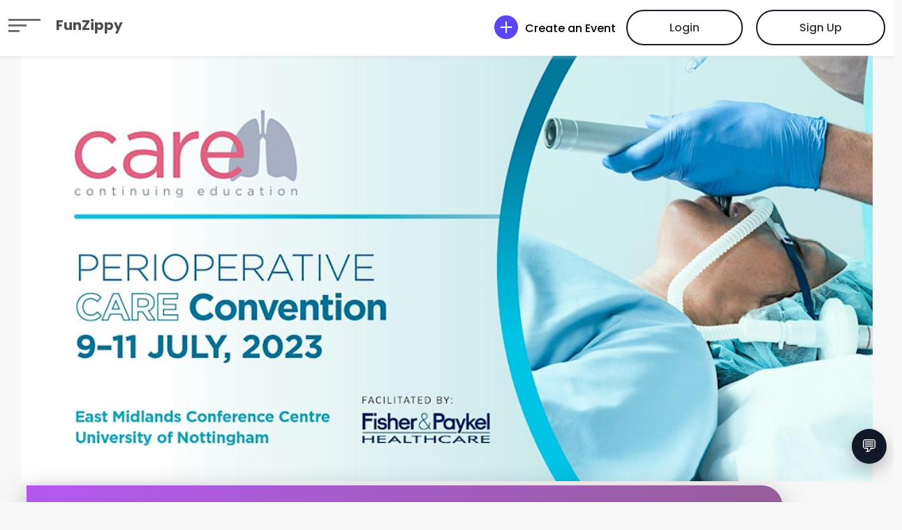

--- FILE ---
content_type: text/html;charset=UTF-8
request_url: https://funzippy.com/event/perioperative-care-convention-2023/0yubugwNEnG
body_size: 13940
content:
<!doctype html>
<html lang="en" data-ng-app="eventApp" data-ng-controller="handleLoadEvent">
 <head>
  <title>Perioperative CARE Convention 2023</title>
  <meta charset="utf-8">
  <meta http-equiv="X-UA-Compatible" content="IE=edge">
  <meta name="viewport" content="width=device-width, initial-scale=1">
  <meta name="keywords" content="Perioperative CARE Convention 2023">
  <meta name="description" content="CARE convention is an established forum for clinicians and multidisciplinary teams working in anaesthesia, surgical and respiratory care.">
  <meta property="og:type" content="website">
  <meta property="og:url" content="https://funzippy.com/event/perioperative-care-convention-2023/0yubugwNEnG">
  <meta property="og:title" content="Perioperative CARE Convention 2023">
  <meta property="og:description" content="CARE convention is an established forum for clinicians and multidisciplinary teams working in anaesthesia, surgical and respiratory care.">
  <meta property="og:image" content="https://img.evbuc.com/https%3A%2F%2Fcdn.evbuc.com%2Fimages%2F386241879%2F146931988298%2F1%2Foriginal.20221103-142016?w=1000&amp;auto=format%2Ccompress&amp;q=75&amp;sharp=10&amp;rect=0%2C0%2C2160%2C1080&amp;s=6a989372104c774928a6909a1e457cf5">
  <meta property="og:site_name" content="FunZippy">
  <meta name="twitter:card" content="summary_large_image">
  <meta name="twitter:url" content="https://funzippy.com/event/perioperative-care-convention-2023/0yubugwNEnG">
  <meta name="twitter:title" content="Perioperative CARE Convention 2023">
  <meta name="twitter:description" content="CARE convention is an established forum for clinicians and multidisciplinary teams working in anaesthesia, surgical and respiratory care.">
  <meta name="twitter:image" content="https://img.evbuc.com/https%3A%2F%2Fcdn.evbuc.com%2Fimages%2F386241879%2F146931988298%2F1%2Foriginal.20221103-142016?w=1000&amp;auto=format%2Ccompress&amp;q=75&amp;sharp=10&amp;rect=0%2C0%2C2160%2C1080&amp;s=6a989372104c774928a6909a1e457cf5">
  <meta property="fb:app_id" content="407936205019074">
  <meta name="msapplication-TileColor" content="#ffffff">
  <meta name="msapplication-TileImage" content="/images/touch_icons/144.png">
  <meta name="theme-color" content="#ffffff">
  <link rel="canonical" data-ng-href="{{event.canonicalUrl}}" href="https://funzippy.com/event/perioperative-care-convention-2023/0yubugwNEnG">
  <link rel="manifest" href="/manifest.json">
  <link rel="icon" type="image/png" href="/images/favicon.ico">
  <link rel="preconnect" href="https://fonts.googleapis.com" crossorigin>
  <link rel="preconnect" href="https://apis.google.com" crossorigin>
  <link rel="preconnect" href="https://img.evbuc.com" crossorigin>
  <link rel="preload" as="image" href="https://img.evbuc.com/https%3A%2F%2Fcdn.evbuc.com%2Fimages%2F386241879%2F146931988298%2F1%2Foriginal.20221103-142016?w=1000&amp;auto=format%2Ccompress&amp;q=75&amp;sharp=10&amp;rect=0%2C0%2C2160%2C1080&amp;s=6a989372104c774928a6909a1e457cf5">
  <link href="https://fonts.googleapis.com/css2?family=Poppins:wght@300;400;500;600;700;800&amp;display=swap" rel="stylesheet" crossorigin nonce="3539984354">
  <link href="/static/event/theme2/assets/vendor/aos/aos.css" rel="stylesheet" nonce="3539984354">
  <link href="/static/event/theme2/assets/vendor/bootstrap/css/bootstrap.min.css" rel="stylesheet" nonce="3539984354">
  <link href="/static/event/theme2/assets/vendor/bootstrap-icons/bootstrap-icons.css" rel="stylesheet" nonce="3539984354">
  <link rel="stylesheet" href="/static/event/theme2/assets/vendor/owl-slider/owl.carousel.min.css" nonce="3539984354">
  <link href="/static/event/theme2/assets/vendor/slick.css" rel="stylesheet" nonce="3539984354">
  <link rel="stylesheet" href="/static/event/theme2/assets/vendor/all.min.css" nonce="3539984354">
  <link href="/static/event/theme2/assets/css/style.css" rel="stylesheet" nonce="3539984354">
  <link href="/static/event/theme2/assets/css/booth-map.css" rel="stylesheet" nonce="3539984354">
  <script type="application/ld+json" id="ldJson" nonce="3539984354">{"offers":{"priceCurrency":"","@type":"Offer","price":"0","availability":"SoldOut","url":"https://funzippy.com/event/perioperative-care-convention-2023/0yubugwNEnG"},"image":"https://img.evbuc.com/https%3A%2F%2Fcdn.evbuc.com%2Fimages%2F386241879%2F146931988298%2F1%2Foriginal.20221103-142016?w=1000&auto=format%2Ccompress&q=75&sharp=10&rect=0%2C0%2C2160%2C1080&s=6a989372104c774928a6909a1e457cf5","endDate":"2023-07-11 15:30:00.000","@type":"","description":"CARE convention is an established forum for clinicians and multidisciplinary teams working in anaesthesia, surgical and respiratory care.","eventAttendanceMode":"https://schema.org/OfflineEventAttendanceMode","@context":"https://schema.org","url":"https://funzippy.com/event/perioperative-care-convention-2023/0yubugwNEnG","organizer":{"name":""},"eventStatus":"EventScheduled","name":"Perioperative CARE Convention 2023","location":{"address":{"addressCountry":"","streetAddress":"Beeston Lane, Nottingham, NG7 2RJ, United Kingdom","@type":"PostalAddress","postalCode":"NG7 2RJ","addressLocality":"Nottingham","addressRegion":"England"},"@type":"Place","name":"East Midlands Conference Centre"},"startDate":"2023-07-09 18:00:00.000"}</script>
 </head>
 <body class="grey-bg" id="eventBody">
  <header id="header" class="d-flex align-items-center header-inner">
   <div class="container-fluid container-xxl d-flex align-items-center">
    <div id="logo" class="me-auto">
     <h2><a data-bs-toggle="offcanvas" href="#offcanvasExample" role="button" id="hamburgerImgLanding" aria-controls="offcanvasExample" title="Icon" class="me-3" style="display: none"> <img class="no-scroll" src="/static/event/theme2/assets/img/hamburger.svg?uid=1769992177" alt="icon" data-aos="fade-in" data-aos-once="false" data-aos-easing="ease-in-out" data-aos-duration="1000"> <img class="scroll" src="/static/event/theme2/assets/img/hamburgur_black.svg?uid=1769992177" alt="icon" data-aos="fade-in" data-aos-once="false" data-aos-easing="ease-in-out" data-aos-duration="1000"> </a> <a data-bs-toggle="offcanvas" href="#offcanvasExample" role="button" id="hamburgerImg" aria-controls="offcanvasExample" title="Icon" class="me-3"> <img src="/static/event/theme2/assets/img/hamburgur_black.svg?uid=1769992177" alt="icon" data-aos="fade-in" data-aos-once="false" data-aos-easing="ease-in-out" data-aos-duration="1000" class="aos-init aos-animate"> </a> <a href="/" class="scrollto home" id="fzLogo">FunZippy</a></h2>
    </div>
    <div class="offcanvas offcanvas-start" tabindex="-1" id="offcanvasExample" aria-labelledby="offcanvasExampleLabel">
     <div class="offcanvas-header">
      <h5 class="offcanvas-title" id="offcanvasExampleLabel">FunZippy</h5><span>
       <button type="button" class="btn-close text-reset" data-bs-dismiss="offcanvas" aria-label="Close" id="topLeftCloseBtn"></button><span class="close-text" data-bs-dismiss="offcanvas" aria-label="Close">CLOSE</span> </span>
     </div>
     <div class="offcanvas-body">
      <ul>
       <li><a href="/" title="HOME">HOME</a></li>
       <li><a href="/page/create-event" title="Create an Event">Create an Event</a></li>
       <li><a href="/page/about-us" title="About Us">About Us</a></li>
       <li><a href="/page/blog" title="Blog">Blog</a></li>
       <li><a href="/page/contact-us" title="Contact Us">Contact Us</a></li>
      </ul>
     </div>
    </div><a href="/page/create-event" title="Create an event" class="create-event"> <i class="bi bi-plus-circle-fill"></i><span>Create an Event</span></a>
    <div id="loginBox">
     <a class="buy-tickets scrollto active" href="#" data-bs-toggle="modal" data-bs-target="#authenticationDiv">Login</a> <a class="buy-tickets scrollto active" href="#" data-bs-toggle="modal" data-bs-target="#enrollmentDiv">Sign Up</a>
    </div>
    <div class="dropdown user-dropdown index" style="display: none;" id="logoutBox">
     <a href="#" title="User drop down" class="user-btn" role="button" id="headerNickNameDiv" data-bs-toggle="dropdown" aria-expanded="false"> <img src="/images/user.png?uid=1769992177" alt="Profile pic" class="header-profile-pic" id="headerProfilePic"> <span id="headerNickName"></span> <i class="bi bi-chevron-down"></i> </a>
     <ul class="dropdown-menu user-dropdown-menu" aria-labelledby="userprofile">
      <li><a class="dropdown-item" href="/page/manage-events" title="Managed Events"><span class="icn-circle"><i class="bi bi-calendar3"></i></span><span>My Managed Events</span></a></li>
      <li><a class="dropdown-item" href="/page/my-events" title="My Events"><span class="icn-circle"><i class="bi bi-calendar3"></i></span><span>My Events</span></a></li>
      <li><a class="dropdown-item" href="/page/my-tickets" title="My Tickets"><span class="icn-circle"><i class="bi bi-ticket"></i></span><span>My Tickets</span></a></li>
      <li><a class="dropdown-item" href="/page/my-connections" title="My Connections"><span class="icn-circle"><i class="bi bi-people"></i></span><span>My Connections</span></a></li>
      <li><a class="dropdown-item" href="/page/manage-groups" title="My Groups"><span class="icn-circle"><i class="bi bi-people"></i></span><span>My Groups</span></a></li>
      <li><a class="dropdown-item" href="/page/my-profile" title="My Profile" id="myProfileLink"><span class="icn-circle"><i class="bi bi-person"></i></span><span>My Profile</span></a></li>
      <li><a class="dropdown-item" href="/page/change-password" title="Change Password"><span class="icn-circle"><i class="bi bi-lock"></i></span><span>Change Password</span></a></li>
      <li><a class="dropdown-item" href="#" data-ng-click="logoutUser()" title="Log Out" id="logoutLink"><span class="icn-circle"><i class="bi bi-power"></i></span><span>Logout</span></a></li>
     </ul>
    </div>
   </div>
   <div>
    <button class="chat-launcher" ng-click="toggleChatWindow()">💬</button>
    <div class="chat-box hidden-initially" ng-show="open" id="chatWindow">
     <div class="chat-header">
      <span>Funzippy Support</span>
      <button class="btn btn-sm btn-light" ng-click="toggleChatWindow()">✕</button>
     </div>
     <div class="chat-body">
      <div class="suggested mb-2" ng-if="messages.length === 1">
       <button class="btn btn-outline-secondary btn-sm" ng-repeat="q in suggested" ng-click="ask(q)">{{q}}</button>
      </div>
      <div ng-repeat="m in messages">
       <div class="msg" ng-class="m.role">
        {{m.text}}
       </div>
      </div>
      <div class="text-muted small" ng-show="loading">
       Funzippy AI is typing…
      </div>
     </div>
     <div class="chat-footer d-flex gap-2">
      <input class="form-control" placeholder="Ask about events, tickets, QR check-in…" ng-model="input" ng-keypress="($event.which === 13) &amp;&amp; send()">
      <button class="btn btn-dark" ng-click="send()" ng-disabled="loading">Send</button>
     </div>
     <div class="whatsapp">
      <a href="https://chat.whatsapp.com/GmhmAdqzqLmLVWR3Qm6ejD?mode=ems_copy_c" target="_blank" class="btn btn-success btn-sm"> 💬 WhatsApp Support </a> <a data-ng-href="tel:+tel:+91-9703364296"><i class="bi bi-telephone"></i>Talk to a human</a>
     </div>
    </div>
   </div>
  </header>
  <main id="main">
   <div class="row">
    <section id="event-detail-header" class="event-detail-header">
     <div class="event-hero-image">
      <div class="headerBannerImgDiv d-flex justify-content-center">
       <img class="bannerImgHeader" id="summaryPicture" src="https://img.evbuc.com/https%3A%2F%2Fcdn.evbuc.com%2Fimages%2F386241879%2F146931988298%2F1%2Foriginal.20221103-142016?w=1000&amp;auto=format%2Ccompress&amp;q=75&amp;sharp=10&amp;rect=0%2C0%2C2160%2C1080&amp;s=6a989372104c774928a6909a1e457cf5" alt="Perioperative CARE Convention 2023" aria-label="{{event.name}}">
      </div>
      <div class="container-fluid-custom">
       <div class="Countdown-Div hidden-initially" data-ng-show="event.countDown" id="countdown-days">
        <h3>Countdown</h3>
        <div class="timerDiv">
         <span data-ng-show="event.countDown.days"><b data-ng-bind="event.countDown.days"></b>Days</span> <span data-ng-show="event.countDown.hours"><b data-ng-bind="event.countDown.hours"></b>Hours</span> <span data-ng-show="event.countDown.minutes"><b data-ng-bind="event.countDown.minutes"></b>Minutes</span> <span data-ng-show="event.countDown.seconds"><b data-ng-bind="event.countDown.seconds"></b>Seconds</span>
        </div>
       </div>
       <div class="bannerEventInfo">
        <ul class="container-fluid-custom">
         <li>
          <h1 class="title-txt" data-ng-bind="event.name">Perioperative CARE Convention 2023</h1>
          <h1 class="title-txt" data-ng-show="event.uid=='AiaabqRZrQI'">ANUJ WEDS VIDHI</h1>
          <div class="locationInfo micro-bounce micro-scale">
           <a data-ng-href="{{event.locationLink || '#'}}" data-ng-csp="nno-unsafe-eval" style="color: white" target="_blank" title="Click here for location and directions">
            <div class="locationIcon" data-ng-show="event.address1">
             <i class="bi bi-geo-alt-fill"></i>
            </div>
            <div class="location_address" data-ng-show="event.address1">
             <span><b data-ng-bind="event.locationName"></b></span> <span data-ng-hide="event.locationName == event.address1" data-ng-bind="event.address1"></span> <span data-ng-show="event.address2" data-ng-bind="event.address2"> </span> <span data-ng-bind="event.cityStateZip"></span>
            </div></a>
           <div class="locationIcon" data-ng-hide="event.address1">
            <i class="bi bi-camera-video-fill"></i>
           </div>
           <div class="location_address" data-ng-hide="event.address1">
            <span><b data-ng-bind="event.attendanceModes[0]"></b></span>
           </div>
          </div></li>
         <li>
          <div class="timeDate-Select">
           <span> <i class="bi bi-calendar4-event"></i> <b data-ng-bind="event.startDateStr"></b>&nbsp; <b data-ng-bind="event.startMonthStr"></b> </span> <span> <label data-ng-bind="event.startDayStr"></label> </span> <span data-ng-hide="event.startTimeStr=='12:00' &amp;&amp; event.startTimeAmPm=='AM'"> <i class="bi bi-clock"></i> <b data-ng-bind="event.startTimeStr"></b> <label data-ng-bind="event.startTimeAmPm"></label> </span>
          </div>
          <div data-ng-show="event.endDateTime" style="padding-left: 45%;margin-top: -15px;color: white;font-size: 16px;">
           To
          </div>
          <div data-ng-show="event.endDateTime" class="timeDate-Select" style="margin-top: -25px">
           <span data-ng-show="event.endDateTime"> <i class="bi bi-calendar4-event"></i> <b data-ng-bind="event.endDateStr"></b>&nbsp; <b data-ng-bind="event.endMonthStr"></b> </span> <span data-ng-show="event.endDateTime"> <label data-ng-bind="event.endDayStr"></label> </span> <span data-ng-hide="event.endTimeStr=='12:00' &amp;&amp; event.endTimeAmPm=='AM'"> <i class="bi bi-clock"></i> <b data-ng-bind="event.endTimeStr"></b> <label data-ng-bind="event.endTimeAmPm"></label> </span>
          </div></li>
        </ul>
       </div>
      </div>
     </div>
     <div class="sideAddNWatch">
      <span class="dropdown"> <a class="calendarBtn dropdown-toggle" href="" role="button" data-bs-toggle="dropdown" aria-expanded="false"> Add to Calendar </a>
       <ul class="dropdown-menu" id="addToCalendarMenu">
       </ul></span>
      <div class="share-button sharer">
       <a class="socialIcon share-btn" href="" title="Share Event with friends"><i class="bi bi-share-fill"></i></a>
       <div class="social top center networks-5">
        <a class="fbtn share facebook" aria-label="facebook" href="https://www.facebook.com/sharer/sharer.php?u={{event.canonicalUrl}}"> <i class="bi bi-facebook"></i> </a> <a class="fbtn share insta" href="https://www.instagram.com/{{event.canonicalUrl}}" target="_blank"> <i class="bi bi-instagram"></i> </a> <a class="fbtn share twitter" href="https://twitter.com/intent/tweet?text=title&amp;url={{event.canonicalUrl}}&amp;via=creativedevs"> <i class="bi bi-twitter"></i> </a> <a class="fbtn share pinterest" href="https://pinterest.com/pin/create/button/?url={{event.canonicalUrl}}&amp;description=data&amp;media=image"> <i class="bi bi-pinterest"></i> </a> <a class="fbtn share linkedin" href="https://www.linkedin.com/shareArticle?mini=true&amp;url={{event.canonicalUrl}}&amp;title=title&amp;source=url/"> <i class="bi bi-linkedin"></i> </a> <a class="fbtn share whatsapp-share" href="whatsapp://send?text={{event.canonicalUrl}}" aria-label="Whatsapp"> <i class="bi bi-whatsapp"></i> </a>
       </div>
      </div><a href="" class="socialIcon" aria-label="like" data-ng-click="likeEvent()" data-ng-hide="eventUser.liked"><i class="bi bi-heart"></i></a> <a href="" class="socialIcon" aria-label="liked" data-ng-show="eventUser.liked"><i class="bi bi-heart-fill text-danger"></i></a>
      <button data-ng-show="event.rsvpMaxCount> 0" onclick="document.getElementById('rsvpDiv').scrollIntoView({block: 'center'});" id="rsvpBtn" class="float-button"><i class="bi bi-arrow-up-right-circle-fill"></i>{{event.rsvpSectionName}}&nbsp;</button>
      <button data-ng-show="event.liveVideoUrl" data-ng-click="watchLive()" id="liveVideoBtn"><i class="bi bi-camera-video-fill"></i>Watch Live</button>
      <button data-ng-show="event.ticketCategories.length> 0" onclick="scrollToDiv('ticketsDiv')" id="buyTicketsBtn" class="float-button"><i class="bi bi-ticket-fill"></i>{{event.ticketSectionName || 'Tickets'}}</button>
      <button data-ng-show="event.ticketCategories.length> 0 &amp;&amp; authUser &amp;&amp; event.eventInProgress" onclick="showConnectPage()" id="showConnectPageBtn"><i class="bi bi-people-fill"></i>Connect</button>
      <button data-ng-show="event.boothCategories.length> 0" data-bs-toggle="modal" data-bs-target="#boothModal" id="buyBoothsBtn" data-ng-click="openBoothModal()"><i class="bi bi-shop"></i>Booths</button>
      <button data-ng-show="event.sponsorCategories.length> 0" data-bs-toggle="modal" data-bs-target="#boothModal" id="buySponsorsBtn" data-ng-click="openSponsorModal()"><i class="bi bi-cash-coin"></i>Sponsors</button>
      <button data-ng-show="event.merchandiseCategories.length> 0" onclick="scrollToDiv('merchandiseDetails')" id="buyMerchandiseBtn" data-ng-click="openMerchandiseModal()" style="width: 100px"><i class="bi bi-bag"></i></button>
     </div>
    </section>
   </div>
   <div class="container-fluid-custom row">
    <section class="contentMainBox leftDiv col-md-8 pr-0 mr-0">
     <div class="contentBox">
      <div class="row">
       &nbsp;
      </div>
      <div class="directionsDiv">
       <i class="bi bi-geo-alt-fill" style="color: red;font-size: 40px"></i>&nbsp;&nbsp;<a href="" data-ng-click="toggleMap()" id="toggleMapLink">Show Map</a>
      </div>
      <div class="directionsDiv hidden-initially" id="map_wrapper_div" data-ng-show="event.address1">
       <hr class="HRLine">
       <div id="map_canvas"></div>
      </div>
      <div class="row">
       &nbsp;
      </div>
      <div class="aboutEventDiv">
       <h2 data-ng-bind="event.descriptionSectionTitle || 'About This Event'">About This Event</h2>
       <div id="eventDescription" class="eventDescription"></div>
      </div>
      <hr class="HRLine">
      <div class="eventMediaThumbnailsDiv">
       <h2 data-ng-show="event.media" style="margin-left:30px">Gallery</h2>
       <div class="flex" data-ng-show="event.media">
        <div class="content col-md-3 col-sm-1" data-ng-repeat="url in event.media">
         <a class="content" href="javascript:void(0)" data-ng-if="!url.includes('youtu') &amp;&amp; !url.includes('.mp')" data-ng-click="showImageModal(url)"> <img data-slide-to="{{$index}}" data-ng-src="{{url}}" alt="{{event.name}}"> </a> <a class="content video_modal" href="javascript:void(0)" data-ng-if="url.includes('youtu')" data-ng-click="showYoutubeModal(url)">
          <div class="video-btn" data-bs-toggle="modal" data-bs-target="#homeVideo" data-src="{{url}}" data-ng-src="{{url}}">
           <img data-ng-src="{{getThumbnailUrl(url)}}" title="Click to play video" alt="video"> <i class="bi bi-play-circle-fill"></i>
          </div></a> <a class="content video_modal" href="javascript:void(0)" data-ng-if="url.includes('.mp')" data-ng-click="showVideoModal(url)">
          <div class="video-btn uploaded-video-btn" data-bs-toggle="modal" data-bs-target="#homeVideo">
           <video class="rounded" height="150" width="150" data-ng-src="{{url}}" title="Click to play video"></video><i class="bi bi-play-circle-fill"></i>
          </div></a>
        </div>
       </div>
      </div>
      <hr class="HRLine" data-ng-show="event.timeSlots.length> 0">
      <hr class="HRLine" data-ng-show="event.potluckItems.length> 0">
     </div>
     <hr class="HRLine" data-ng-show="event.scheduleItems &amp;&amp; event.scheduleItems.length> 0 &amp;&amp; event.showSchedule === true">
     <div class="scheduleEventDiv" data-ng-show="event.scheduleItems &amp;&amp; event.showSchedule === true" id="scheduleItemsDetails">
      <h2>Event Schedule</h2>
     </div>
     <hr class="HRLine" data-ng-show="event.giftItems &amp;&amp; event.giftItems.length> 0">
     <hr class="HRLine" data-ng-show="event.merchandiseCategories.length> 0">
     <div class="GiftRegistryDiv" id="merchandiseDetails" data-ng-show="event.merchandiseCategories.length> 0">
      <h2>Souvenir</h2>
      <div class="eventgiftlist" data-ng-repeat="merchandiseCategory in event.merchandiseCategories">
       <div class="eventgifttext">
        <h2 data-ng-bind="merchandiseCategory.name" style="margin: 0 0 0 0"></h2>
        <p data-ng-bind="merchandiseCategory.description" style="font-size: 12px;color: blue;margin: 0 0 0 0"></p>
        <ul class="giftDataList">
         <li data-ng-show="merchandiseCategory.sizes"><label for="merchandiseCategory{{$index}}">Size</label> <select class="form-select" data-ng-model="merchandiseCategory.size" id="merchandiseCategory{{$index}}" data-ng-options="size as size for size in merchandiseCategory.sizes" required> </select></li>
         <li class="totalCountTxt" style="width: 100%;">
          <div class="row">
           <b class="total col-md-6" data-ng-bind="(merchandiseCategory.currency)+(merchandiseCategory.salePrice)"></b>
           <button data-ng-click="addMerchandiseToCart($index)" data-ng-disabled="(merchandiseCategory.totalCount - merchandiseCategory.claimedCount) == 0" style="width: 60px;height: 60px;" class="col-md-6"><a href="javascript:void(0)" class="mx-2 text-white" data-bs-toggle="popover" data-bs-trigger="hover" data-bs-content="Buy this item."> <img src="/static/event/theme2/assets/img/addToCart.png?uid=1769992177" alt="add to cart button" style="width: 40px;height: 40px;border-radius: 25px; margin-left: -5px"> </a></button>
          </div></li>
        </ul>
        <hr class="HRLine" data-ng-show="event.participants &amp;&amp; event.participants.length> 0">
       </div>
      </div>
     </div>
     <hr class="HRLine" data-ng-show="event.participants &amp;&amp; event.participants.length> 0">
     <hr class="HRLine" data-ng-show="event.honoraryGuests &amp;&amp; event.honoraryGuests.length> 0">
     <hr class="HRLine" data-ng-show="event.booths.length> 0">
     <hr class="HRLine" data-ng-show="event.sponsors.length> 0">
     <hr class="HRLine">
     <div class="row">
      &nbsp;
     </div>
    </section>
    <section class="contentMainBox rightDiv col-md-4">
     <div class="contentBox" id="ticketsDiv">
      <div class="TicketsDiv" data-ng-show="(event.ticketCategories.length> 0) || (event.ticketUrls.length > 0) || (event.merchandiseCategories.length > 0)">
       <div class="row">
        <div class="col-md-6">
         <h2 data-ng-bind="event.ticketSectionName || 'Tickets'"></h2>
        </div>
        <div class="col-md-6" data-ng-show="event.ticketTotal> 0">
         <span id="total" class="float-end"></span><label class="float-end" style="color:#6f7287;margin-right: 10px">Total: </label>
        </div>
       </div><span class="GemShowPassDiv" data-ng-repeat="ticketCategory in event.ticketCategories">
        <div class="row">
         <h4 class="col-md-12" style="margin-bottom: 0" data-ng-bind="ticketCategory.name"></h4><label style="font-size: 10px; color: blue" class="mb-1" data-ng-bind="ticketCategory.inviteMessage" data-ng-show="ticketCategory.inviteMessage"></label> <label style="font-size: 10px" data-ng-hide="ticketCategory.alertMessage" data-ng-bind="'('+ticketCategory.availableCount + ' Available)'"></label> <label style="font-size: 10px" data-ng-show="ticketCategory.alertMessage" data-ng-bind="'('+ticketCategory.alertMessage + ' )'"></label>
         <div class="flag-message" data-ng-show="ticketCategory.sellingFast === true || ticketCategory.earlyBird === true">
          <div class="col-md-4" data-ng-show="ticketCategory.sellingFast" style="font-style: italic">
           (Selling Fast)
          </div>
          <div class="col-md-4" data-ng-show="ticketCategory.earlyBird">
           (Early Bird)
          </div>
         </div>
        </div><span class="addNumber" data-ng-hide="ticketCategory.statusMessage"> <a href="" data-ng-click="ticketMinus($index)" id="ticketMinusLink{{$index}}">
          <button class="mdl-button mdl-js-button mdl-button--fab mdl-js-ripple-effect" name="ticketMinusBtn" id="ticketMinusBtn{{$index}}" aria-label="minus"><i class="bi bi-dash"></i></button></a> <span class="showNumber" name="ticketSelectedNumber" data-ng-model="ticketCategory.quantity">0</span> <a href="" data-ng-click="ticketPlus($index)" id="ticketPlusLink{{$index}}">
          <button class="mdl-button mdl-js-button mdl-button--fab mdl-js-ripple-effect" name="ticketPlus" id="ticketPlusBtn{{$index}}" aria-label="plus"><i class="bi bi-plus"></i></button></a> </span> <span class="addNumber" data-ng-show="ticketCategory.statusMessage"> <span class="error-msg bold-text20" data-ng-bind="ticketCategory.statusMessage"></span> </span> <span data-ng-show="ticketCategory.salePrice> 0 || ticketCategory.actualPrice > 0"> <b class="saleTxt" data-ng-show="!ticketCategory.salePrice || ticketCategory.actualPrice == ticketCategory.salePrice" data-ng-bind="'Price: ' + (ticketCategory.currency)+(ticketCategory.actualPrice)"></b> <b class="saleTxt" data-ng-hide="!ticketCategory.salePrice || ticketCategory.actualPrice == ticketCategory.salePrice" data-ng-bind="'Price: ' + (ticketCategory.currency)+(ticketCategory.actualPrice)+', On Sale: '+(ticketCategory.currency)+(ticketCategory.salePrice)"></b> </span> <span data-ng-show="ticketCategory.salePrice == 0 || ticketCategory.actualPrice == 0"> <b class="saleTxt" data-ng-show="!ticketCategory.salePrice || ticketCategory.actualPrice == ticketCategory.salePrice" data-ng-bind="'Free'"></b> <b class="saleTxt" data-ng-hide="!ticketCategory.salePrice || ticketCategory.actualPrice == ticketCategory.salePrice" data-ng-bind="'Price: ' + (ticketCategory.currency)+(ticketCategory.actualPrice)+', On Sale: Free'"></b> </span> </span>
      </div>
      <div class="formDiv">
       <input type="text" placeholder="First &amp; Last Name" id="ticketBuyerName" data-ng-model="eventUser.name" required data-ng-hide="event.ticketUrls" maxlength="25"> <input type="email" placeholder="Email" id="ticketBuyerEmail" data-ng-model="eventUser.emailAddress" data-ng-hide="event.ticketUrls" required maxlength="50"> <input type="tel" placeholder="Phone" id="ticketBuyerPhone" data-ng-model="eventUser.phoneNumber" data-ng-hide="event.ticketUrls" maxlength="15"> <input type="text" placeholder="Promo Code" id="discountCode" data-ng-model="event.discountCode" data-ng-show="event.discountCodesFlag == true" maxlength="30">
       <div data-ng-repeat="ticketAdditionalField in event.ticketAdditionalFields track by $index">
        <label data-ng-bind="ticketAdditionalField.fieldName + ticketCounter" data-ng-show="ticketAdditionalField.fieldType != 'Select'"></label> <label style="font-size: 10px; color: blue" data-ng-bind="ticketAdditionalField.description" data-ng-show="ticketAdditionalField.description"></label> <input type="text" placeholder="{{ticketAdditionalField.fieldName}}" name="{{ticketAdditionalField.fieldName}}" data-ng-model="ticketAdditionalField.fieldValue" data-ng-show="ticketAdditionalField.fieldType == 'Text'" ng-required="ticketAdditionalField.required"> <input type="number" placeholder="{{ticketAdditionalField.fieldName}}" name="{{ticketAdditionalField.fieldName}}" data-ng-model="ticketAdditionalField.fieldValue" data-ng-show="ticketAdditionalField.fieldType == 'Number'" ng-required="ticketAdditionalField.required"> <select name="ticketAddlFieldSelect" class="form-select" data-ng-model="ticketAdditionalField.fieldValue" data-ng-show="ticketAdditionalField.fieldType == 'Select'" style="border-radius: 50px; margin-bottom: 10px; background: #f8f8f8;" data-ng-options="option as option for option in ticketAdditionalField.options" ng-required="ticketAdditionalField.required"> <option value="" disabled selected>{{ticketAdditionalField.fieldName}}</option> </select> <select name="ticketAddlFieldMultiSelect" class="form-select" data-ng-model="ticketAdditionalField.fieldValues" data-ng-show="ticketAdditionalField.fieldType == 'MultiSelect'" style="border-radius: 20px; margin-bottom: 10px; background: #f8f8f8;" multiple data-ng-options="option as option for option in ticketAdditionalField.options" ng-required="ticketAdditionalField.required"> <option value="" disabled selected>{{ticketAdditionalField.fieldName}}</option> </select>
        <div class="form-control-lg" data-ng-show="ticketAdditionalField.fieldType == 'Image'">
         <button data-ng-click="showTicketBuyerImageUploadModal($index)" data-bs-toggle="modal" data-bs-target="#ticketBuyerImageUploadModal" id="ticketBuyerImageUploadBtn{{$index}}" style="min-width: 161px;max-width: 90%;padding-left: 20px;padding-right: 20px;width: fit-content;">Upload {{ticketAdditionalField.fieldName}}</button>
        </div>
       </div>
       <div class="form-check" data-ng-show="event.ticketTermsAndConditions">
        <input class="form-check-input ticket-terms-checkbox" type="checkbox" id="ticketTermsAndConditionsCheckbox" required> <a class="form-check-label" href="#ticketTermsAndConditionsModal" data-toggle="modal" data-target="#ticketTermsAndConditionsModal" onclick="showModal('ticketTermsAndConditionsModal')">&nbsp;Terms &amp; Conditions</a>
       </div>
       <div class="form-check" data-ng-show="event.ticketBuyingInstructions">
        <input class="form-check-input ticket-terms-checkbox" type="checkbox" id="waiverCheckbox" required> <a class="form-check-label" href="#ticketTermsAndConditionsModal" data-toggle="modal" data-target="#ticketTermsAndConditionsModal" onclick="showModal('waiverModal')">&nbsp;Waiver</a>
       </div>
       <div class="col-md-12 alert alert-danger mx-auto errorMessage hidden-initially" role="alert" id="ticketErrorMessage"></div>
       <button data-ng-click="addToCart()" id="buyTickets" data-ng-bind="event.ticketSectionName || 'Checkout'"></button>
      </div>
      <hr data-ng-show="(event.ticketCategories &amp;&amp; event.ticketCategories.length> 0) || event.ticketUrls.length > 0">
     </div>
     <div class="col-md-12 alert alert-danger mx-auto errorMessage hidden-initially" role="alert" id="giftCardErrorMessage"></div>
     <div class="TicketsDiv" id="giftCardsDiv" data-ng-show="(event.giftCardCategories.length> 0) || (event.giftCardUrls.length > 0)">
      <h2>Gift Cards 
       <div class="float-end" data-ng-show="event.giftCardTotal> 0">
        <label style="color:#6f7287;margin-right: 10px">Total: </label><span id="giftCardTotal"></span>
       </div></h2>
      <div class="GemShowPassDiv" data-ng-repeat="giftCardCategory in event.giftCardCategories">
       <div data-ng-show="giftCardCategory.actualPrice> 0">
        <h4 class="mb-0" data-ng-bind="giftCardCategory.name"></h4><a href="javascript:void(0)" data-ng-click="showImageModal(giftCardCategory.imageUrl)" data-ng-show="giftCardCategory.imageUrl"> <img data-ng-src="{{giftCardCategory.imageUrl}}" alt="{{giftCardCategory.name}}" style="max-width: 50px;max-height: 50px;border-radius: 25px"> </a> <label style="font-size: 10px; color: blue" data-ng-bind="giftCardCategory.inviteMessage"></label> <span class="titleTxt" data-ng-bind="giftCardCategory.attendeeType"></span> <span class="addNumber" data-ng-hide="giftCardCategory.statusMessage"> <a href="javascript:void(0)" data-ng-click="giftCardMinus($index)" id="giftCardMinusLink{{$index}}">
          <button class="mdl-button mdl-js-button mdl-button--fab mdl-js-ripple-effect" name="giftCardMinusBtn" id="giftCardMinusBtn{{$index}}" aria-label="minus"><i class="bi bi-dash"></i></button></a> <span class="showNumber" name="giftCardSelectedNumber" data-ng-model="giftCardCategory.quantity">0</span> <a href="javascript:void(0)" data-ng-click="giftCardPlus($index)" id="giftCardPlusLink{{$index}}">
          <button class="mdl-button mdl-js-button mdl-button--fab mdl-js-ripple-effect" name="giftCardPlus" id="giftCardPlusBtn{{$index}}" aria-label="plus"><i class="bi bi-plus"></i></button></a> </span> <span class="addNumber" data-ng-show="giftCardCategory.statusMessage"> <span class="error-msg bold-text20" data-ng-bind="giftCardCategory.statusMessage"></span> </span> <b class="saleTxt" data-ng-show="!giftCardCategory.salePrice || giftCardCategory.actualPrice == giftCardCategory.salePrice" data-ng-bind="'Price: ' + (giftCardCategory.currency)+(giftCardCategory.actualPrice)"></b> <b class="saleTxt" data-ng-hide="!giftCardCategory.salePrice || giftCardCategory.actualPrice == giftCardCategory.salePrice" data-ng-bind="'Price: ' + (giftCardCategory.currency)+(giftCardCategory.actualPrice)+', On Sale: '+(giftCardCategory.currency)+(giftCardCategory.salePrice)"></b>
       </div>
      </div>
      <div class="formDiv">
       <input type="text" placeholder="First &amp; Last Name" id="giftCardBuyerName" data-ng-model="eventUser.name" required> <input type="email" placeholder="Email" id="giftCardBuyerEmail" data-ng-model="eventUser.emailAddress" required> <input type="tel" placeholder="Phone" id="giftCardBuyerPhone" data-ng-model="eventUser.phoneNumber" required>
       <div class="form-check" data-ng-show="event.giftCardTermsAndConditions">
        <input class="form-check-input ticket-terms-checkbox" type="checkbox" id="giftCardTermsAndConditionsCheckbox" required> <a class="form-check-label" href="#giftCardTermsAndConditionsModal" data-toggle="modal" data-target="#giftCardTermsAndConditionsModal" onclick="showModal('giftCardTermsAndConditionsModal')">&nbsp;Terms &amp; Conditions</a>
       </div>
       <div class="form-check" data-ng-show="event.giftCardBuyingInstructions">
        <input class="form-check-input ticket-terms-checkbox" type="checkbox" id="giftCardWaiverCheckbox" required> <a class="form-check-label" href="#giftCardTermsAndConditionsModal" data-toggle="modal" data-target="#giftCardTermsAndConditionsModal" onclick="showModal('giftCardWaiverModal')">&nbsp;Waiver</a>
       </div>
       <button data-ng-click="addGiftCardToCart()" id="buyGiftCards">Buy Gift Cards</button>
      </div>
      <hr data-ng-show="(event.giftCardCategories &amp;&amp; event.giftCardCategories.length> 0) || event.giftCardUrls.length > 0">
     </div>
     <div data-ng-show="event.allowDonations">
      <div class="col-md-12 alert alert-danger mx-auto errorMessage hidden-initially" role="alert" id="donationGiftErrorMessage"></div>
      <div class="TicketsDiv" id="donationGiftDiv" data-ng-show="event.allowDonations">
       <h2 data-ng-bind="event.donationSectionName"></h2>
       <div class="formDiv">
        <div class="input-group mb-2">
         <div class="input-icon">
          <label for="donationGiftAmount" data-ng-bind="event.donationCurrency"></label>
         </div><input type="number" class="form-control modal-input-rounded" placeholder="Amount" id="donationGiftAmount" data-ng-model="eventUser.donationAmount" required>
        </div><input type="text" placeholder="First &amp; Last Name" id="donationGiftBuyerName" data-ng-model="eventUser.name" required> <input type="email" placeholder="Email" id="donationGiftBuyerEmail" data-ng-model="eventUser.emailAddress" required> <input type="tel" placeholder="Phone" id="donationGiftBuyerPhone" data-ng-model="eventUser.phoneNumber" required>
        <div class="form-check" data-ng-show="event.giftCardTermsAndConditions">
         <input class="form-check-input ticket-terms-checkbox" type="checkbox" id="donationGiftTermsAndConditionsCheckbox" required> <a class="form-check-label" href="#donationGiftTermsAndConditionsModal" data-toggle="modal" data-target="#domationGiftTermsAndConditionsModal" onclick="showModal('giftCardTermsAndConditionsModal')">&nbsp;Terms &amp; Conditions</a>
        </div>
        <button data-ng-click="addGDonationGiftToCart()" id="buyDonationGift"><span data-ng-bind="event.donationSectionName"></span></button>
       </div>
       <hr data-ng-show="(event.giftCardCategories &amp;&amp; event.giftCardCategories.length> 0) || event.giftCardUrls.length > 0">
      </div>
     </div>
     <div class="WidgetsDiv OrganizersDiv TicketsDiv" id="contactsDetails" data-ng-show="event.contacts.length> 0">
      <h2>Organized by</h2>
      <div class="row" data-ng-repeat="contact in event.contacts">
       <div class="col-md-4">
        <img data-ng-src="{{contact.profilePic || '/images/user.png'}}" alt="Contact">
       </div>
       <div class="col-md-8">
        <ul class="profileDetail">
         <li data-ng-show="contact.firstName"><label data-ng-bind="contact.firstName"></label>&nbsp;<label data-ng-hide="contact.lastName == null" data-ng-bind="contact.lastName"></label></li>
         <li data-ng-show="contact.emailAddress"><label><i class="bi bi-envelope"></i> <a data-ng-bind="contact.emailAddress" data-ng-href="mailto:{{contact.emailAddress}}"></a> </label></li>
         <li data-ng-show="contact.phoneNumber"><label><i class="bi bi-telephone"></i> <a data-ng-bind="contact.phoneNumber" data-ng-href="tel:{{contact.phoneNumber}}"></a></label></li>
         <li data-ng-show="contact.phoneNumber2"><label><i class="bi bi-telephone"></i> <a data-ng-bind="contact.phoneNumber2" data-ng-href="tel:{{contact.phoneNumber2}}"></a></label></li>
         <li data-ng-show="contact.phoneNumber3"><label><i class="bi bi-telephone"></i> <a data-ng-bind="contact.phoneNumber3" data-ng-href="tel:{{contact.phoneNumber3}}"></a></label></li>
         <li data-ng-show="contact.website.length> 0"><label><i class="bi bi-globe"></i> <a data-ng-bind="contact.website" data-ng-href="{{contact.website}}#"></a> </label></li>
        </ul>
       </div>
      </div>
      <hr>
     </div>
     <div class="WidgetsDiv OrganizersDiv TicketsDiv" id="fzContactsDetails" data-ng-show="event.featured">
      <h2>Contact Us</h2>
      <div class="row" data-ng-repeat="contact in event.contacts">
       <div class="col-md-4">
        <img src="/images/user.png?uid=1769992177" alt="Contact">
       </div>
       <div class="col-md-8">
        <ul class="profileDetail">
         <li><label><i class="bi bi-envelope"></i> <a href="mailto:events@funzippy.com">events@funzippy.com</a> </label></li>
         <li><label><i class="bi bi-telephone"></i> <a href="tel:+91-9703364296">91-9703364296</a></label></li>
        </ul>
       </div>
      </div>
      <hr>
     </div>
     <div class="WidgetsDiv TicketsDiv ">
      <ul class="WidgetsDivListDiv">
      </ul>
      <div class="weatherDiv hidden-initially" id="weatherDiv" data-ng-show="event.showWeather">
       <h2>Weather</h2>
       <div>
        <div class="tomorrow" data-latitude="{{event.latitude}}" data-longitude="{{event.longitude}}" data-language="EN" data-unit-system="IMPERIAL" data-skin="light" data-widget-type="upcoming" style="padding-bottom:22px;position:relative;">
         <a href="https://www.tomorrow.io/weather-api/" rel="nofollow noopener noreferrer" target="_blank" style="position: absolute; bottom: 0; transform: translateX(-50%); left: 50%;"> <img alt="Powered by the Tomorrow.io Weather API" src="/static/event/theme2/assets/vendor/img/weather/powered-by.svg?uid=1769992177" width="250" height="18"> </a>
        </div>
       </div>
       <hr>
      </div>
      <div class="WidgetsDiv TicketsDiv hidden-initially" id="transportWidgetDiv" data-ng-show="event.address1 &amp;&amp; event.transport">
       <h2>Book My</h2>
       <ul>
        <li class="m10"><a target="_blank" rel="noopener noreferrer" data-ng-href="{{uberUrl}}"> <img src="/static/event/theme2/assets/img/Widgets1.png?uid=1769992177" alt="Book Uber"><label>Uber</label></a></li>
        <li class="m10" data-ng-show="event.country != 'IN'"><a target="_blank" rel="noopener noreferrer" data-ng-href="{{lyftUrl}}"> <img src="/static/event/theme2/assets/img/Widgets2.png?uid=1769992177" alt="Book Lyft"><label>Lyft</label></a></li>
        <li class="m10" data-ng-show="event.country=='IN'"><a target="_blank" rel="noopener noreferrer" data-ng-href="{{olaUrl}}"> <img src="/static/event/theme2/assets/img/ola.jpg?uid=1769992177" alt="Book Ola"><label>Ola</label> </a></li>
        <li class="m10"><a target="_blank" rel="noopener noreferrer" href="https://www.google.com/flights"> <img src="/static/event/theme2/assets/img/Widgets3.png?uid=1769992177" alt="Book a Flight"><label>Flight</label> </a></li>
        <li class="m10"><a target="_blank" rel="noopener noreferrer" href="https://www.airbnb.com"> <img src="/static/event/theme2/assets/img/airbnb.png?uid=1769992177" alt="Book a Airbnb"><label>Airbnb</label> </a></li>
       </ul>
       <hr data-ng-show="event.address1">
      </div>
     </div>
    </section>
   </div>
  </main>
  <hr class="HRLine">
  <div class="tagsSection">
   <div class="TagsDiv">
    <span data-ng-show="event.category1">
     <button class="btn btn-info" data-ng-bind="event.category1"></button></span> <span data-ng-show="event.category2">
     <button class="btn btn-info" data-ng-bind="event.category2"></button></span> <span data-ng-show="event.category3">
     <button class="btn btn-info" data-ng-bind="event.category3"></button></span> <span data-ng-repeat="searchTag in event.searchTags track by $index">
     <button data-ng-bind="searchTag"></button></span>
   </div>
  </div>
  <hr class="HRLine" data-ng-show="relatedEvents.length> 0">
  <div class="commentSection" id="relatedEvents" data-ng-show="relatedEvents.length> 0">
   <h2>Related Events</h2>
   <div class="row mt-5">
    <div class="col-lg-3 col-sm-6 mb-4 cardbox moreBox d-flex align-items-stretch" data-ng-repeat="summary in relatedEvents">
     <div class="card cursor-pointer border-bottom-round-25" name="event-card" data-ng-click="openDetailView($index)">
      <a data-ng-href="{{summary.detailUrl}}"> <img data-ng-src="{{summary.summaryPicture}}" class="card-img-top" aria-label="{{summary.name}}">
       <div class="card-body">
        <h5 class="card-title" data-ng-bind="summary.name"></h5>
        <p><i class="bi bi-calendar-check-fill"></i> <span class="mx-1" data-ng-bind="summary.startDateTime | date:'MMM d, yyyy | h:mma' : 'UTC'"></span></p>
       </div></a>
     </div>
    </div>
   </div>
  </div>
  <div class="row">
   &nbsp;
  </div>
  <footer id="footer">
   <div class="footer-top">
    <div class="container">
     <div class="row">
      <div class="col-lg-4 col-md-6 col-sm-12 footer-info">
       <h2>FunZippy</h2>
       <p>Create and explore events around you.</p>
       <div class="mt-4">
        <span class="newslatter">Stay Connected</span>
        <p>Signup to receive updates about FunZippy</p>
        <div id="subscribe" class="col-lg-6 col-md-10">
         <div class="input-box">
          <input type="text" class="form-control" placeholder="Enter your Email" id="subscribeEmail">
          <button type="submit" class="ms-2" data-ng-click="subscribeForUpdates()">Submit</button>
         </div>
        </div>
       </div>
      </div>
      <div class="col-lg-4 col-md-6 col-sm-12 footer-links">
       <h3 class="footer-h3">Use FunZippy</h3>
       <ul class="inline-list">
        <li><a href="/" title="Home" id="footerHomeLink">Home</a></li>
        <li><a href="/page/feedback" title="Feedback" id="footerFeedbackLink">Feedback Form</a></li>
        <li><a href="https://apps.apple.com/us/app/funzippy/id6479973072" title="Feedback" id="footerDownloadAppstoreLink"><i class="bi bi-download"></i> App from the Apple Store</a></li>
        <li><a href="https://play.google.com/store/apps/details?id=com.application.fun_zippy" title="Feedback" id="footerDownloadGooglePlayLink"><i class="bi bi-download"></i> App from Google Play</a></li>
       </ul>
       <ul class="inline-list">
        <li><a href="/page/about-us" title="About Us" id="footerAboutUsLink">About us</a></li>
        <li><a href="/page/blog" title="Blogs" id="footerBlogsLink">Blogs</a></li>
        <li><a href="/page/contact-us" title="Contact Us" id="footerContactUsLink">Contact us</a></li>
       </ul>
      </div>
      <div class="col-lg-2 col-md-6 col-sm-6 col-6 footer-links">
       <h3 class="footer-h3">Connect With Us</h3>
       <ul>
        <li><a href="https://www.facebook.com/funzippyevents" title="facebook">Facebook</a></li>
        <li><a href="https://twitter.com/eventsfunzippy" title="twitter">Twitter</a></li>
        <li><a href="https://instagram.com/funzippyevents" title="Instagram">Instagram</a></li>
        <li><a href="https://www.pinterest.com/funzippyevents/" title="Pinterest">Pinterest</a></li>
        <li><a href="https://www.linkedin.com/in/funzippy-events-nearyou" title="LinkedIn">LinkedIn</a></li>
        <li><a href="https://www.youtube.com/channel/UCrdo6zCn6rH2sfn7NWmhu2w" title="YouTube">YouTube</a></li>
       </ul>
      </div>
      <div class="col-lg-2 col-md-6 col-sm-6 col-6 footer-links">
       <h3 class="footer-h3">Find Events in</h3>
       <ul>
        <li><a href="/event/city/Dallas" title="Events in Dallas">Dallas</a></li>
        <li><a href="/event/city/Chicago" title="Events in Chicago">Chicago</a></li>
        <li><a href="/event/city/San-Francisco" title="Events in San Francisco">San Francisco</a></li>
        <li><a href="/event/city/New-York" title="Events in New York">New York</a></li>
        <li><a href="/event/city/Hyderabad" title="Events in Hyderabad">Hyderabad</a></li>
       </ul>
      </div>
      <div class="row">
       &nbsp;
      </div>
      <div class="footer-profile-links">
       <hr>
       <div class="profile-event-links">
        <a href="/page/create-event" id="footerCreateEventLink">Create an event</a> <a href="/page/my-profile" id="seeUserProfileLink">See your profile</a>
       </div>
      </div>
     </div>
    </div>
   </div>
   <div class="container">
    <div class="copyright">
     <div class="terms-footer">
      <a href="/page/privacy-policy" title="Policy" id="footerPrivacyPolicyLink" class="policy">Privacy Policy</a> <a href="/page/terms" title="Terms of Service" id="footerTermsOfServiceLink" class="policy">Terms of Service</a> <a href="/page/refund-policy" title="FunZippy Refund Policy" id="refundPolicyLink" class="policy">Refund Policy</a> <a href="/page/cookie-policy" title="FunZippy Cookies Policy" id="footerCookiePolicyLink" class="policy">Cookies Policy</a> <a href="/page/ca-privacy" title="California Consumer Privacy Policy" id="footerCaConsumerPolicy" class="policy">CA Consumer Policy</a>
     </div> 2023 FunZippy, Inc. All rights reserved. The website is managed by Techsavy &amp; DACHRS PVT LTD
    </div>
   </div>
  </footer><a href="#" class="back-to-top d-flex align-items-center justify-content-center" title="Jump to Top"> <i class="bi bi-arrow-up-short"></i> </a>
  <div class="modal fade" id="merchandiseModal" tabindex="-1" aria-labelledby="merchandiseModalLabel" aria-hidden="true">
   <div class="modal-dialog">
    <div class="modal-content">
     <div class="modal-header">
      <h5>Buy Merchandise</h5>
      <div class="global-alert alert alert-danger hidden-initially" id="merchandiseModalErrorMessage"></div>
      <button type="button" class="btn-close" data-bs-dismiss="modal" aria-label="Close"></button>
     </div>
     <div class="modal-body">
      <form>
       <div class="formDiv col-md-12 col-sm-12" id="merchandiseInputs" style="background: white;border-radius: 10px;padding: 10px">
        <input type="text" class="col-md-6 col-sm-12" placeholder="First &amp; Last Name" id="merchandiseBuyerName" data-ng-model="eventUser.name" required> <input type="email" class="col-md-6 col-sm-12" placeholder="Email" id="merchandiseBuyerEmail" data-ng-model="eventUser.emailAddress" required> <input type="tel" class="col-md-6 col-sm-12" placeholder="Phone" id="merchandiseBuyerPhone" data-ng-model="eventUser.phoneNumber" required>
       </div>
      </form>
     </div>
     <div class="modal-footer">
      <button data-ng-click="addMerchandiseToCart($index)" class="btn btn-danger purpul-btn">Add to Cart</button>
     </div>
    </div>
   </div>
  </div>
  <div class="modal ClickOpenModal" id="previewImageModal" aria-hidden="true">
   <div class="modal-dialog">
    <div class="modal-content">
     <div class="modal-header">
      <button type="button" class="btn-close" style="top:15px" data-bs-dismiss="modal" aria-label="Close"></button>
     </div>
     <div class="modal-body">
      <img class="img-fluid" id="img01" src="" alt="">
     </div>
    </div>
   </div>
  </div>
  <div class="modal fade video_modal_ed" id="youtubeVideo" tabindex="-1" aria-labelledby="myModalLabel" aria-hidden="true">
   <div class="modal-dialog">
    <div class="modal-content">
     <div class="modal-header">
      <button type="button" class="btn-close" data-bs-dismiss="modal" aria-label="Close"></button>
     </div>
     <div class="modal-body" id="youtubePlayer">
      <iframe title="Video" width="560" height="315" id="iframeYoutube" src="" frameborder="0" allow="accelerometer; autoplay; clipboard-write; encrypted-media; gyroscope; picture-in-picture" allowfullscreen></iframe>
     </div>
    </div>
   </div>
  </div>
  <div class="modal fade" id="videoPlayerModal" tabindex="-1" role="dialog" aria-modal="true" aria-labelledby="videoPlayerModalLabel" aria-hidden="true">
   <div class="modal-dialog">
    <div class="modal-content">
     <div class="modal-header">
      <button type="button" class="btn-close" data-bs-dismiss="modal" aria-label="Close"></button>
     </div>
     <div class="modal-body">
      <video width="90%" height="90%" controls id="videoPlayer">
       Your browser does not support the video tag.
      </video>
     </div>
    </div>
   </div>
  </div>
  <div class="modal fade" id="ticketTermsAndConditionsModal" tabindex="-1" role="dialog" aria-modal="true" aria-labelledby="ticketTermsAndConditionsModalLabel" aria-hidden="true">
   <div class="modal-dialog">
    <div class="modal-content">
     <div class="modal-header">
      <button type="button" class="btn-close" data-bs-dismiss="modal" aria-label="Close"></button>
     </div>
     <div class="modal-body">
      <div id="eventTermsAndConditions" class="eventDescription"></div>
     </div>
    </div>
   </div>
  </div>
  <div class="modal fade" id="waiverModal" tabindex="-1" role="dialog" aria-modal="true" aria-labelledby="waiverModalLabel" aria-hidden="true">
   <div class="modal-dialog">
    <div class="modal-content">
     <div class="modal-header">
      <button type="button" class="btn-close" data-bs-dismiss="modal" aria-label="Close"></button>
     </div>
     <div class="modal-body">
      <div id="ticketBuyingInstructions" class="eventDescription"></div>
     </div>
    </div>
   </div>
  </div>
  <div class="modal fade" id="rsvpTermsAndConditionsModal" tabindex="-1" role="dialog" aria-modal="true" aria-labelledby="rsvpTermsAndConditionsModalLabel" aria-hidden="true">
   <div class="modal-dialog">
    <div class="modal-content">
     <div class="modal-header">
      <button type="button" class="btn-close" data-bs-dismiss="modal" aria-label="Close"></button>
     </div>
     <div class="modal-body">
      <div id="rsvpTermsAndConditions" class="eventDescription"></div>
     </div>
    </div>
   </div>
  </div>
  <div class="modal fade" id="rsvpWaiverModal" tabindex="-1" role="dialog" aria-modal="true" aria-labelledby="waiverModalLabel" aria-hidden="true">
   <div class="modal-dialog">
    <div class="modal-content">
     <div class="modal-header">
      <button type="button" class="btn-close" data-bs-dismiss="modal" aria-label="Close"></button>
     </div>
     <div class="modal-body">
      <div id="rsvpWaiverInstructions" class="eventDescription"></div>
     </div>
    </div>
   </div>
  </div>
  <div class="modal fade" id="ticketBuyerImageUploadModal" tabindex="-1" role="dialog" aria-modal="true" aria-labelledby="ticketBuyerImageUploadModalLabel" aria-hidden="true">
   <div class="modal-dialog">
    <div class="modal-content">
     <div class="modal-header">
      <button type="button" class="btn-close" data-bs-dismiss="modal" aria-label="Close"></button>
     </div>
     <div class="modal-body">
      <h3>Upload {{event.ticketAdditionalFields[selectedTicketBuyerImageIndex].fieldName}} here.</h3>
      <div class="file-upload px-0 size-extend-fileinput">
       <div class="image-upload-wrap mt-0" id="mediaUploadDiv">
        <button class="file-upload-btn" type="button" id="mediaUploadBtn">Browse files</button><input class="file-upload-input" type="file" accept="image/*,.pdf" id="ticketBuyerImage" multiple onchange="angular.element(this).scope().uploadTicketBuyerImages(this)">
        <div class="drag-text">
         <h3>
          <div>
           <img src="/static/event/theme2/assets/img/upload-img-icn.svg?uid=1769992177" alt="Upload Image">
          </div> Drop files to upload...</h3>
        </div>
       </div>
       <div class="file-upload-content" id="mediaRemoveDiv">
        <img class="file-upload-image" src="">
        <div class="image-title-wrap">
         <button type="button" class="remove-image" data-ng-click="removeTicketBuyerImage(this)">Remove <span class="image-title">Uploaded Image</span></button>
        </div>
       </div>
       <div class="col-md-12 mb-4">
        <div id="carouselMultiItemExample" class="carousel slide carousel-dark text-center" data-mdb-ride="carousel">
         <div class="d-flex justify-content-center mb-4">
          <button class="carousel-control-prev position-relative" type="button" data-mdb-target="#carouselMultiItemExample" data-mdb-slide="prev"><span class="carousel-control-prev-icon" aria-hidden="true"></span> <span class="visually-hidden">Previous</span></button>
          <button class="carousel-control-next position-relative" type="button" data-mdb-target="#carouselMultiItemExample" data-mdb-slide="next"><span class="carousel-control-next-icon" aria-hidden="true"></span> <span class="visually-hidden">Next</span></button>
         </div>
         <div class="carousel-inner py-4" data-ng-show="ticketAdditionalField.fieldValues">
          <div class="carousel-item active">
           <div class="container">
            <div class="row">
             <div class="col-lg-4" data-ng-repeat="picture in ticketAdditionalField.fieldValues">
              <div class="card">
               <span class="close"> <a href="" data-ng-click="removeSelectedTicketBuyerImage($index)" class="pull-right"> <i class="bi bi-x-circle-fill"></i> </a> </span> <img data-ng-src="{{picture}}" class="card-img-top" alt="Media">
              </div>
             </div>
            </div>
           </div>
          </div>
         </div>
        </div>
       </div>
      </div>
     </div>
    </div>
   </div>
  </div>
  <div class="modal fade" id="rsvpImageUploadModal" tabindex="-1" role="dialog" aria-modal="true" aria-labelledby="rsvpImageUploadModalLabel" aria-hidden="true">
   <div class="modal-dialog">
    <div class="modal-content">
     <div class="modal-header">
      <button type="button" class="btn-close" data-bs-dismiss="modal" aria-label="Close"></button>
     </div>
     <div class="modal-body">
      <h3>Upload {{event.rsvpAdditionalFields[selectedRsvpImageIndex].fieldName}} here.</h3>
      <div class="file-upload px-0 size-extend-fileinput">
       <div class="image-upload-wrap mt-0" id="rsvpMediaUploadDiv">
        <button class="file-upload-btn" type="button" id="rsvpMediaUploadBtn">Browse files</button><input class="file-upload-input" type="file" accept="image/*" id="rsvpImage" multiple onchange="angular.element(this).scope().uploadRsvpImages(this)">
        <div class="drag-text">
         <h3>
          <div>
           <img src="/static/event/theme2/assets/img/upload-img-icn.svg?uid=1769992177" alt="Upload Image">
          </div> Drop files to upload...</h3>
        </div>
       </div>
       <div class="file-upload-content" id="rsvpMediaRemoveDiv">
        <img class="file-upload-image" src="">
        <div class="image-title-wrap">
         <button type="button" class="remove-image" data-ng-click="removeRsvpImage(this)">Remove <span class="image-title">Uploaded Image</span></button>
        </div>
       </div>
       <div class="col-md-12 mb-4">
        <div id="rsvpCarouselMultiItemExample" class="carousel slide carousel-dark text-center" data-mdb-ride="carousel">
         <div class="d-flex justify-content-center mb-4">
          <button class="carousel-control-prev position-relative" type="button" data-mdb-target="#rsvpCarouselMultiItemExample" data-mdb-slide="prev"><span class="carousel-control-prev-icon" aria-hidden="true"></span> <span class="visually-hidden">Previous</span></button>
          <button class="carousel-control-next position-relative" type="button" data-mdb-target="#rsvpCarouselMultiItemExample" data-mdb-slide="next"><span class="carousel-control-next-icon" aria-hidden="true"></span> <span class="visually-hidden">Next</span></button>
         </div>
         <div class="carousel-inner py-4" data-ng-show="rsvpAdditionalField.fieldValues">
          <div class="carousel-item active">
           <div class="container">
            <div class="row">
             <div class="col-lg-4" data-ng-repeat="picture in rsvpAdditionalField.fieldValues">
              <div class="card">
               <span class="close"> <a href="" data-ng-click="removeSelectedRsvpImage($index)" class="pull-right"> <i class="bi bi-x-circle-fill"></i> </a> </span> <img data-ng-src="{{picture}}" class="card-img-top" alt="Media">
              </div>
             </div>
            </div>
           </div>
          </div>
         </div>
        </div>
       </div>
      </div>
     </div>
    </div>
   </div>
  </div>
  <div id="modalPopups">
   <div class="modal fade" id="authenticationDiv" tabindex="-1" aria-labelledby="authenticationDivLabel" aria-hidden="true">
    <div class="modal-dialog">
     <div class="modal-content">
      <div class="modal-header">
       <h5 class="modal-title" id="authenticationDivLabel" data-ng-bind="loginHeading"></h5>
       <button type="button" class="btn-close" data-bs-dismiss="modal" aria-label="Close"></button>
       <p data-ng-bind="loginHeadingMessage"></p>
      </div>
      <div class="modal-body">
       <div id="loginErrorDiv" class="alert alert-danger hidden-initially"></div>
       <div class="row">
        &nbsp;
       </div>
       <form name="authenticationForm">
        <div class="input-group mb-2">
         <div class="input-icon">
          <i class="bi bi-person"></i>
         </div><input type="email" class="form-control modal-input-rounded" id="userName" placeholder="Username" name="userName" required>
        </div>
        <div class="input-group my-2">
         <div class="input-icon">
          <i class="bi bi-lock"></i>
         </div><input type="password" class="form-control modal-input" id="password" placeholder="Password" name="password" required>
         <div class="eye-icon" onclick="togglePassword(password)">
          <i class="bi bi-eye-slash-fill"></i>
         </div>
        </div>
        <div class="text-end mb-2 mb-sm-4">
         <a href="#" title="Recover Password" data-bs-toggle="modal" data-bs-target="#forgotPasswordDiv">Recover Password</a>
        </div>
        <div class="text-center">
         <button type="submit" class="btn btn-danger purpul-btn" id="loginBTN" data-ng-click="loginUser('event')">Login</button>
        </div>
       </form>
      </div>
      <div class="modal-footer">
       <div class="text-center my-4 mx-auto foot-heading">
        <span>Or continue with</span>
       </div>
       <div class="mb-3">
        <a class="btn-white scrollto google-sm-icn" href="#" data-ng-click="loginToGoogle('event')"><img src="/static/event/theme2/assets/img/google-sm-icn.svg?uid=1769992177" alt="Login with Google">Login with Google</a> <a class="btn-white scrollto fb-sm-icon" href="#" data-ng-click="loginToFaceBook('event')"><img src="/static/event/theme2/assets/img/fb-sm-icn.svg?uid=1769992177" alt="Login with Facebook">Login with Facebook</a>
       </div>
       <div class="text-center mt-4 pb-3">
        Not a member? <a href="#" title="Signup" data-bs-toggle="modal" data-bs-target="#enrollmentDiv">Signup</a>
       </div>
      </div>
     </div>
    </div>
   </div>
   <div class="modal fade" id="enrollmentDiv" tabindex="-1" aria-labelledby="enrollmentDivLabel" aria-hidden="true">
    <div class="modal-dialog">
     <div class="modal-content">
      <div class="modal-header">
       <h5 class="modal-title" id="enrollmentDivLabel">Create Account</h5>
       <button type="button" class="btn-close" data-bs-dismiss="modal" aria-label="Close"></button>
       <p>Create a great platform for managing your Events</p>
      </div>
      <div class="modal-body">
       <div id="enrollmentErrorDiv" class="mx-auto col-md-12 alert alert-danger globalErrorMessage hidden-initially" role="alert"></div>
       <div class="row">
        &nbsp;
       </div>
       <form>
        <div class="mb-4 position-relative">
         <span class="camra-icn"><i class="bi bi-camera"></i></span>
         <div class="avatar-wrapper">
          <img class="profile-pic" src="/images/user.png?uid=1769992177" alt="User profile pic">
          <div class="upload-button">
           <input class="file-upload-input" type="file" accept="image/*" onchange="angular.element(this).scope().uploadSignupImage(this)">
          </div><input class="file-upload" type="file" accept="image/*">
         </div>
        </div>
        <div class="input-group mb-3">
         <div class="input-icon">
          <i class="bi bi-person"></i>
         </div><input type="text" class="form-control modal-input" id="nickname" placeholder="Name" name="nickname" required data-ng-model="user.nickname">
        </div>
        <div class="input-group mb-3">
         <div class="input-icon">
          <i class="bi bi-envelope"></i>
         </div><input type="email" class="form-control modal-input" id="enrollUserName" placeholder="Email" name="enrollUserName" data-ng-model="user.emailAddress">
        </div>
        <div class="input-group mb-3">
         <div class="input-icon">
          <i class="bi bi-telephone"></i>
         </div><input type="tel" class="form-control modal-input" id="mobile" placeholder="123-456-6789" data-ng-model="user.phoneNumber">
        </div>
        <div class="input-group mb-3">
         <div class="input-icon">
          <i class="bi bi-lock"></i>
         </div><input type="password" class="form-control modal-input" id="enrollPassword" placeholder="Password" name="enrollPassword" required data-ng-model="user.password">
         <div class="eye-icon" onclick="togglePassword(enrollPassword)">
          <i class="bi bi-eye-slash-fill"></i>
         </div>
        </div>
        <div class="input-group mb-3">
         <div class="input-icon">
          <i class="bi bi-lock"></i>
         </div><input type="password" class="form-control modal-input" id="enrollConfirmPassword" placeholder="Confirm Password" name="enrollConfirmPassword" required>
         <div class="eye-icon" onclick="togglePassword(enrollConfirmPassword)">
          <i class="bi bi-eye-slash-fill"></i>
         </div>
        </div>
        <div class="input-group mb-3">
         <input type="checkbox" style="margin-top: -3px" placeholder="Terms and conditions" id="signupSubscribeAcceptTerms" required>&nbsp; I agree to the <a href="https://funzippy.com/page/terms" target="_blank" style="color: #0d6efd" class="link-primary" rel="noopener noreferrer" title="Terms and conditions" id="signupSubscribeAcceptTermsLink" data-ng-click="togglesubscribe('basicDetailSideNav', 'signupSubscribeAcceptTermsLink')"> &nbsp;Terms and conditions </a>
        </div>
        <div class="input-group mb-3">
         <input type="checkbox" style="margin-top: -3px" placeholder="Agree to communication" id="agreeSignUpSubscribe" required>&nbsp; I agree to receive communication on newsletters,
        </div>
        <div class="input-group" style="margin-top: -15px">
         promotional content, offers and events through SMS, RCS, WhatsApp
        </div>
        <div class="text-center">
         <button type="submit" class="btn btn-danger purpul-btn" id="signBTN" data-ng-click="enrollUser('event')">Sign up</button>
        </div>
       </form>
      </div>
      <div class="modal-footer">
       <div class="text-center">
        Already have a account? <a href="#" title="Login" data-bs-toggle="modal" data-bs-target="#authenticationDiv">Login</a>
       </div>
      </div>
     </div>
    </div>
   </div>
   <div class="modal fade" id="forgotPasswordDiv" tabindex="-1" aria-labelledby="recoveryModalLabel" aria-hidden="true">
    <div class="modal-dialog">
     <div class="modal-content">
      <div class="modal-header">
       <div>
        <img src="/static/event/theme2/assets/img/forget-pass-icn.svg?uid=1769992177" alt="Forgot Password">
       </div>
       <h5 class="modal-title mt-3 mb-3" id="recoveryModalLabel">Forgot Password ?</h5>
       <button type="button" class="btn-close" data-bs-dismiss="modal" aria-label="Close"></button>
       <p>Enter your registered email address. We’ll send instructions to help reset your password</p>
       <div id="forgotPasswordStep1ErrorDiv" class="mx-auto col-md-9 globalErrorMessage hidden-initially"></div>
      </div>
      <div class="modal-body">
       <form>
        <div class="input-group mb-4">
         <div class="input-icon">
          <i class="bi bi-envelope"></i>
         </div><input type="email" class="form-control" id="forgotPwUsername" required placeholder="Enter Email or Phone Number">
        </div>
        <div class="text-center">
         <button type="button" class="btn btn-danger purpul-btn mb-5" id="forgotPasswordBtn" data-ng-click="sendOTP('event')">Send</button>
        </div>
       </form>
      </div>
     </div>
    </div>
   </div>
   <div class="modal fade" id="forgotPwOneTimePasswordTokenDiv" tabindex="-1" aria-labelledby="otpModalLabel" aria-hidden="true">
    <div class="modal-dialog">
     <div class="modal-content">
      <div class="modal-header">
       <div>
        <img src="/static/event/theme2/assets/img/otp-icn.svg?uid=1769992177" alt="Forget Password">
       </div>
       <h5 class="modal-title mt-3 mb-3" id="otpModalLabel">OTP Code Verification</h5>
       <button type="button" class="btn-close" data-bs-dismiss="modal" aria-label="Close"></button>
       <div id="forgotPasswordErrorDiv" class="mx-auto col-md-11 globalErrorMessage hidden-initially"></div>
      </div>
      <div class="modal-body">
       <form>
        <div class="input-group mb-5 row g-0 otp-input">
         <div class="col-sm">
          <input type="text" class="form-control" data-ng-model="otpChar1" id="otpChar1" placeholder="1" aria-label="1" maxlength="1">
         </div>
         <div class="col-sm">
          <input type="text" class="form-control" data-ng-model="otpChar2" id="otpChar2" placeholder="2" aria-label="2" maxlength="1">
         </div>
         <div class="col-sm">
          <input type="text" class="form-control" data-ng-model="otpChar3" id="otpChar3" placeholder="3" aria-label="3" maxlength="1">
         </div>
         <div class="col-sm">
          <input type="text" class="form-control" data-ng-model="otpChar4" id="otpChar4" placeholder="4" aria-label="4" maxlength="1">
         </div><input type="hidden" id="forgotPwOneTimePasswordToken" value="{{otpChar1}}{{otpChar2}}{{otpChar3}}{{otpChar4}}">
        </div>
        <div class="text-center">
         <button type="button" class="btn btn-danger purpul-btn" id="otpBTN" data-ng-click="validateOTP('event')">Verify Now</button>
        </div>
        <div class="text-center my-4">
         <a href="#" data-ng-click="reSendOTP('event')" title="Signup">Resend Code</a>
        </div>
       </form>
      </div>
     </div>
    </div>
   </div>
   <div class="modal fade" id="forgotPwPasswordModal" tabindex="-1" aria-labelledby="resetpassModalLabel" aria-hidden="true">
    <div class="modal-dialog">
     <div class="modal-content">
      <div class="modal-header">
       <div>
        <img src="/static/event/theme2/assets/img/reset-pass-icn.svg?uid=1769992177" alt="Forget Password">
       </div>
       <h5 class="modal-title mt-3 mb-3" id="resetpassModalLabel">Reset Password</h5>
       <button type="button" class="btn-close" data-bs-dismiss="modal" aria-label="Close"></button>
       <div id="forgotPwPasswordErrorDiv" class="mx-auto col-md-11 globalErrorMessage"></div>
      </div>
      <div class="modal-body">
       <form>
        <div class="input-group mb-4">
         <div class="input-icon">
          <i class="bi bi-lock"></i>
         </div><input type="password" class="form-control" id="forgotPwPassword" name="forgotPwPassword" placeholder="New Password" required>
         <div class="eye-icon" onclick="togglePassword(forgotPwPassword)">
          <i class="bi bi-eye-slash-fill"></i>
         </div>
        </div>
        <div class="input-group mb-4">
         <div class="input-icon">
          <i class="bi bi-lock"></i>
         </div><input type="password" class="form-control" id="forgotPwConfirmPassword" name="forgotPwConfirmPassword" placeholder="Re-enter Password" required>
         <div class="eye-icon" onclick="togglePassword(forgotPwConfirmPassword)">
          <i class="bi bi-eye-slash-fill"></i>
         </div>
        </div>
        <div class="text-center">
         <button type="button" class="btn btn-danger purpul-btn mb-5" id="changePasswordBtn" data-ng-click="resetPassword('event')">Change Password</button>
        </div>
       </form>
      </div>
     </div>
    </div>
   </div>
   <div class="modal fade guest-invite-modal" id="globalSuccessMessageModal" tabindex="-1" role="dialog" aria-labelledby="globalSuccessMessageModalLabel" aria-hidden="true">
    <div class="modal-dialog">
     <div class="modal-content">
      <div class="modal-header text-center">
       <div>
        <img src="/static/event/theme2/assets/img/sucess-icn1.png?uid=1769992177" class="success-icon" alt="Successful">
       </div>
       <button type="button" class="btn-close" data-bs-dismiss="modal" aria-label="Close" id="globalSuccessModalCloseButton"></button>
       <div class="col-md-9 alert alert-success mx-auto" role="alert" id="globalSuccessMessage"></div>
      </div>
      <div class="modal-body">
       <div class="mt-2 mb-5">
        <button type="button" class="btn btn-danger purpul-btn" data-bs-dismiss="modal" id="globalSuccessModalDoneButton" data-ng-click="successDoneClicked()">Done!</button>
       </div>
      </div>
     </div>
    </div>
   </div>
   <div class="modal fade eventdetail-modal" id="globalErrorMessageModal" tabindex="-1" role="dialog" aria-labelledby="globalErrorLabel" aria-hidden="true">
    <div class="modal-dialog">
     <div class="modal-content">
      <div class="modal-header">
       <h2><i class="bi bi-bell-fill" style="color: red"></i></h2>
       <h5 class="mx-auto col-md-11">Action Failed</h5>
       <button type="button" class="btn-close" data-bs-dismiss="modal" aria-label="Close"></button>
      </div>
      <div class="modal-body">
       <div id="globalErrorMessage" class="col-md-11 mx-auto global-error-msg"></div>
      </div>
      <div class="modal-footer">
       <button type="button" class="btn btn-primary" data-bs-dismiss="modal">Close</button>
      </div>
     </div>
    </div>
   </div>
   <div class="modal fade eventdetail-modal" id="processingModal" tabindex="-1" role="dialog" aria-labelledby="globalProcessingLabel" aria-hidden="true">
    <div class="modal-dialog">
     <div class="modal-content">
      <div class="modal-header">
       <h2>
        <div class="spinner-border text-success" role="status">
         <span class="sr-only"></span>
        </div> Processing...</h2>
      </div>
      <div class="modal-body">
       <div class="col-md-9 alert alert-success mx-auto" role="alert" id="processingMessage" data-ng-bind="processingMsg"></div>
      </div>
     </div>
    </div>
   </div>
  </div>
  <script src="/static/event/theme2/assets/vendor/bootstrap/js/jquery.min.js?uid=1769992177" nonce="3539984354"></script>
  <script src="/static/event/theme2/assets/vendor/bootstrap/js/bootstrap.bundle.min.js?uid=1769992177" nonce="3539984354"></script>
  <script src="/static/event/theme2/assets/vendor/owl-slider/owl.carousel.min.js?uid=1769992177" nonce="3539984354"></script>
  <script src="/static/event/theme2/assets/vendor/aos/aos.js?uid=1769992177" nonce="3539984354"></script>
  <script src="/static/event/theme2/assets/js/event-page.js?uid=1769992177" nonce="3539984354"></script>
  <script src="/static/event/theme2/assets/js/tagplug.js?uid=1769992177" nonce="3539984354"></script>
  <script src="/static/event/theme2/assets/js/load-more.js?uid=1769992177" nonce="3539984354"></script>
  <script src="/static/event/theme2/assets/js/main.js?uid=1769992177" nonce="3539984354"></script>
  <script src="/static/event/theme2/assets/js/add-to-cal.js?uid=1769992177" nonce="3539984354"></script>
  <script src="https://cdnjs.cloudflare.com/ajax/libs/fabric.js/5.3.0/fabric.min.js" nonce="3539984354"></script>
  <script src="https://cdn.jsdelivr.net/npm/@panzoom/panzoom@4.5.1/dist/panzoom.min.js" nonce="3539984354"></script>
  <script src="/static/event/libraries/js/popper.min.js?uid=1769992177" nonce="3539984354"></script>
  <script src="/static/event/libraries/js/jquery.cookie.min.js?uid=1769992177" nonce="3539984354"> </script>
  <script src="/static/event/libraries/js/angular.min.js?uid=1769992177" nonce="3539984354"></script>
  <script src="/static/event/libraries/js/angular-file-upload.min.js?uid=1769992177" nonce="3539984354"></script>
  <script src="/static/event/libraries/js/jquery.i18n.properties.min.js?uid=1769992177" nonce="3539984354"></script>
  <script src="/static/event/js/CommonFunctions.js?uid=1769992177" nonce="3539984354"></script>
  <script src="/static/event/js/EventCommonFunctions.js?uid=1769992177" nonce="3539984354"></script>
  <script src="/static/event/js/header.js?uid=1769992177" nonce="3539984354"></script>
  <script src="/static/event/js/map.js?uid=1769992177" nonce="3539984354"></script>
  <script src="/static/event/js/file-upload.js?uid=1769992177" nonce="3539984354"></script>
  <script src="/static/event/js/eventCommon.js?uid=1769992177" nonce="3539984354"></script>
  <script src="/static/event/js/eventCommon.js?uid=1769992177" nonce="3539984354"></script>
  <script src="/static/event/theme2/js/eventCommonTheme2.js?uid=1769992177" nonce="3539984354"></script>
  <script src="/static/event/theme2/js/booth-map.js?uid=1769992177" nonce="3539984354"></script>
  <script src="/static/event/js/event.js?uid=1769992177" nonce="3539984354"></script>
  <script src="/static/event/js/google-analytics.js?uid=1769992177" defer nonce="3539984354"></script>
  <script src="https://apis.google.com/js/api.js" async defer crossorigin="anonymous" nonce="3539984354"></script>
 </body>
</html>

--- FILE ---
content_type: text/css
request_url: https://funzippy.com/static/event/theme2/assets/vendor/bootstrap-icons/bootstrap-icons.css
body_size: 10318
content:
@font-face { font-family: "bootstrap-icons"; src: local('Sans-Serif'), local('Sans-Serif'), url("./fonts/bootstrap-icons.woff2?a74547b2f0863226942ff8ded57db345&display=swap") format("woff2"), url("./fonts/bootstrap-icons.woff?a74547b2f0863226942ff8ded57db345&display=swap") format("woff"); } .bi::before, [class^="bi-"]::before, [class*=" bi-"]::before { display: inline-block; font-family: bootstrap-icons !important; font-style: normal; font-weight: normal !important; font-variant: normal; text-transform: none; line-height: 1; vertical-align: -.125em; -webkit-font-smoothing: antialiased; -moz-osx-font-smoothing: grayscale; } .bi-123::before { content: "\f67f"; } .bi-alarm-fill::before { content: "\f101"; } .bi-alarm::before { content: "\f102"; } .bi-align-bottom::before { content: "\f103"; } .bi-align-center::before { content: "\f104"; } .bi-align-end::before { content: "\f105"; } .bi-align-middle::before { content: "\f106"; } .bi-align-start::before { content: "\f107"; } .bi-align-top::before { content: "\f108"; } .bi-alt::before { content: "\f109"; } .bi-app-indicator::before { content: "\f10a"; } .bi-app::before { content: "\f10b"; } .bi-archive-fill::before { content: "\f10c"; } .bi-archive::before { content: "\f10d"; } .bi-arrow-90deg-down::before { content: "\f10e"; } .bi-arrow-90deg-left::before { content: "\f10f"; } .bi-arrow-90deg-right::before { content: "\f110"; } .bi-arrow-90deg-up::before { content: "\f111"; } .bi-arrow-bar-down::before { content: "\f112"; } .bi-arrow-bar-left::before { content: "\f113"; } .bi-arrow-bar-right::before { content: "\f114"; } .bi-arrow-bar-up::before { content: "\f115"; } .bi-arrow-clockwise::before { content: "\f116"; } .bi-arrow-counterclockwise::before { content: "\f117"; } .bi-arrow-down-circle-fill::before { content: "\f118"; } .bi-arrow-down-circle::before { content: "\f119"; } .bi-arrow-down-left-circle-fill::before { content: "\f11a"; } .bi-arrow-down-left-circle::before { content: "\f11b"; } .bi-arrow-down-left-square-fill::before { content: "\f11c"; } .bi-arrow-down-left-square::before { content: "\f11d"; } .bi-arrow-down-left::before { content: "\f11e"; } .bi-arrow-down-right-circle-fill::before { content: "\f11f"; } .bi-arrow-down-right-circle::before { content: "\f120"; } .bi-arrow-down-right-square-fill::before { content: "\f121"; } .bi-arrow-down-right-square::before { content: "\f122"; } .bi-arrow-down-right::before { content: "\f123"; } .bi-arrow-down-short::before { content: "\f124"; } .bi-arrow-down-square-fill::before { content: "\f125"; } .bi-arrow-down-square::before { content: "\f126"; } .bi-arrow-down-up::before { content: "\f127"; } .bi-arrow-down::before { content: "\f128"; } .bi-arrow-left-circle-fill::before { content: "\f129"; } .bi-arrow-left-circle::before { content: "\f12a"; } .bi-arrow-left-right::before { content: "\f12b"; } .bi-arrow-left-short::before { content: "\f12c"; } .bi-arrow-left-square-fill::before { content: "\f12d"; } .bi-arrow-left-square::before { content: "\f12e"; } .bi-arrow-left::before { content: "\f12f"; } .bi-arrow-repeat::before { content: "\f130"; } .bi-arrow-return-left::before { content: "\f131"; } .bi-arrow-return-right::before { content: "\f132"; } .bi-arrow-right-circle-fill::before { content: "\f133"; } .bi-arrow-right-circle::before { content: "\f134"; } .bi-arrow-right-short::before { content: "\f135"; } .bi-arrow-right-square-fill::before { content: "\f136"; } .bi-arrow-right-square::before { content: "\f137"; } .bi-arrow-right::before { content: "\f138"; } .bi-arrow-up-circle-fill::before { content: "\f139"; } .bi-arrow-up-circle::before { content: "\f13a"; } .bi-arrow-up-left-circle-fill::before { content: "\f13b"; } .bi-arrow-up-left-circle::before { content: "\f13c"; } .bi-arrow-up-left-square-fill::before { content: "\f13d"; } .bi-arrow-up-left-square::before { content: "\f13e"; } .bi-arrow-up-left::before { content: "\f13f"; } .bi-arrow-up-right-circle-fill::before { content: "\f140"; } .bi-arrow-up-right-circle::before { content: "\f141"; } .bi-arrow-up-right-square-fill::before { content: "\f142"; } .bi-arrow-up-right-square::before { content: "\f143"; } .bi-arrow-up-right::before { content: "\f144"; } .bi-arrow-up-short::before { content: "\f145"; } .bi-arrow-up-square-fill::before { content: "\f146"; } .bi-arrow-up-square::before { content: "\f147"; } .bi-arrow-up::before { content: "\f148"; } .bi-arrows-angle-contract::before { content: "\f149"; } .bi-arrows-angle-expand::before { content: "\f14a"; } .bi-arrows-collapse::before { content: "\f14b"; } .bi-arrows-expand::before { content: "\f14c"; } .bi-arrows-fullscreen::before { content: "\f14d"; } .bi-arrows-move::before { content: "\f14e"; } .bi-aspect-ratio-fill::before { content: "\f14f"; } .bi-aspect-ratio::before { content: "\f150"; } .bi-asterisk::before { content: "\f151"; } .bi-at::before { content: "\f152"; } .bi-award-fill::before { content: "\f153"; } .bi-award::before { content: "\f154"; } .bi-back::before { content: "\f155"; } .bi-backspace-fill::before { content: "\f156"; } .bi-backspace-reverse-fill::before { content: "\f157"; } .bi-backspace-reverse::before { content: "\f158"; } .bi-backspace::before { content: "\f159"; } .bi-badge-3d-fill::before { content: "\f15a"; } .bi-badge-3d::before { content: "\f15b"; } .bi-badge-4k-fill::before { content: "\f15c"; } .bi-badge-4k::before { content: "\f15d"; } .bi-badge-8k-fill::before { content: "\f15e"; } .bi-badge-8k::before { content: "\f15f"; } .bi-badge-ad-fill::before { content: "\f160"; } .bi-badge-ad::before { content: "\f161"; } .bi-badge-ar-fill::before { content: "\f162"; } .bi-badge-ar::before { content: "\f163"; } .bi-badge-cc-fill::before { content: "\f164"; } .bi-badge-cc::before { content: "\f165"; } .bi-badge-hd-fill::before { content: "\f166"; } .bi-badge-hd::before { content: "\f167"; } .bi-badge-tm-fill::before { content: "\f168"; } .bi-badge-tm::before { content: "\f169"; } .bi-badge-vo-fill::before { content: "\f16a"; } .bi-badge-vo::before { content: "\f16b"; } .bi-badge-vr-fill::before { content: "\f16c"; } .bi-badge-vr::before { content: "\f16d"; } .bi-badge-wc-fill::before { content: "\f16e"; } .bi-badge-wc::before { content: "\f16f"; } .bi-bag-check-fill::before { content: "\f170"; } .bi-bag-check::before { content: "\f171"; } .bi-bag-dash-fill::before { content: "\f172"; } .bi-bag-dash::before { content: "\f173"; } .bi-bag-fill::before { content: "\f174"; } .bi-bag-plus-fill::before { content: "\f175"; } .bi-bag-plus::before { content: "\f176"; } .bi-bag-x-fill::before { content: "\f177"; } .bi-bag-x::before { content: "\f178"; } .bi-bag::before { content: "\f179"; } .bi-bar-chart-fill::before { content: "\f17a"; } .bi-bar-chart-line-fill::before { content: "\f17b"; } .bi-bar-chart-line::before { content: "\f17c"; } .bi-bar-chart-steps::before { content: "\f17d"; } .bi-bar-chart::before { content: "\f17e"; } .bi-basket-fill::before { content: "\f17f"; } .bi-basket::before { content: "\f180"; } .bi-basket2-fill::before { content: "\f181"; } .bi-basket2::before { content: "\f182"; } .bi-basket3-fill::before { content: "\f183"; } .bi-basket3::before { content: "\f184"; } .bi-battery-charging::before { content: "\f185"; } .bi-battery-full::before { content: "\f186"; } .bi-battery-half::before { content: "\f187"; } .bi-battery::before { content: "\f188"; } .bi-bell-fill::before { content: "\f189"; } .bi-bell::before { content: "\f18a"; } .bi-bezier::before { content: "\f18b"; } .bi-bezier2::before { content: "\f18c"; } .bi-bicycle::before { content: "\f18d"; } .bi-binoculars-fill::before { content: "\f18e"; } .bi-binoculars::before { content: "\f18f"; } .bi-blockquote-left::before { content: "\f190"; } .bi-blockquote-right::before { content: "\f191"; } .bi-book-fill::before { content: "\f192"; } .bi-book-half::before { content: "\f193"; } .bi-book::before { content: "\f194"; } .bi-bookmark-check-fill::before { content: "\f195"; } .bi-bookmark-check::before { content: "\f196"; } .bi-bookmark-dash-fill::before { content: "\f197"; } .bi-bookmark-dash::before { content: "\f198"; } .bi-bookmark-fill::before { content: "\f199"; } .bi-bookmark-heart-fill::before { content: "\f19a"; } .bi-bookmark-heart::before { content: "\f19b"; } .bi-bookmark-plus-fill::before { content: "\f19c"; } .bi-bookmark-plus::before { content: "\f19d"; } .bi-bookmark-star-fill::before { content: "\f19e"; } .bi-bookmark-star::before { content: "\f19f"; } .bi-bookmark-x-fill::before { content: "\f1a0"; } .bi-bookmark-x::before { content: "\f1a1"; } .bi-bookmark::before { content: "\f1a2"; } .bi-bookmarks-fill::before { content: "\f1a3"; } .bi-bookmarks::before { content: "\f1a4"; } .bi-bookshelf::before { content: "\f1a5"; } .bi-bootstrap-fill::before { content: "\f1a6"; } .bi-bootstrap-reboot::before { content: "\f1a7"; } .bi-bootstrap::before { content: "\f1a8"; } .bi-border-all::before { content: "\f1a9"; } .bi-border-bottom::before { content: "\f1aa"; } .bi-border-center::before { content: "\f1ab"; } .bi-border-inner::before { content: "\f1ac"; } .bi-border-left::before { content: "\f1ad"; } .bi-border-middle::before { content: "\f1ae"; } .bi-border-outer::before { content: "\f1af"; } .bi-border-right::before { content: "\f1b0"; } .bi-border-style::before { content: "\f1b1"; } .bi-border-top::before { content: "\f1b2"; } .bi-border-width::before { content: "\f1b3"; } .bi-border::before { content: "\f1b4"; } .bi-bounding-box-circles::before { content: "\f1b5"; } .bi-bounding-box::before { content: "\f1b6"; } .bi-box-arrow-down-left::before { content: "\f1b7"; } .bi-box-arrow-down-right::before { content: "\f1b8"; } .bi-box-arrow-down::before { content: "\f1b9"; } .bi-box-arrow-in-down-left::before { content: "\f1ba"; } .bi-box-arrow-in-down-right::before { content: "\f1bb"; } .bi-box-arrow-in-down::before { content: "\f1bc"; } .bi-box-arrow-in-left::before { content: "\f1bd"; } .bi-box-arrow-in-right::before { content: "\f1be"; } .bi-box-arrow-in-up-left::before { content: "\f1bf"; } .bi-box-arrow-in-up-right::before { content: "\f1c0"; } .bi-box-arrow-in-up::before { content: "\f1c1"; } .bi-box-arrow-left::before { content: "\f1c2"; } .bi-box-arrow-right::before { content: "\f1c3"; } .bi-box-arrow-up-left::before { content: "\f1c4"; } .bi-box-arrow-up-right::before { content: "\f1c5"; } .bi-box-arrow-up::before { content: "\f1c6"; } .bi-box-seam::before { content: "\f1c7"; } .bi-box::before { content: "\f1c8"; } .bi-braces::before { content: "\f1c9"; } .bi-bricks::before { content: "\f1ca"; } .bi-briefcase-fill::before { content: "\f1cb"; } .bi-briefcase::before { content: "\f1cc"; } .bi-brightness-alt-high-fill::before { content: "\f1cd"; } .bi-brightness-alt-high::before { content: "\f1ce"; } .bi-brightness-alt-low-fill::before { content: "\f1cf"; } .bi-brightness-alt-low::before { content: "\f1d0"; } .bi-brightness-high-fill::before { content: "\f1d1"; } .bi-brightness-high::before { content: "\f1d2"; } .bi-brightness-low-fill::before { content: "\f1d3"; } .bi-brightness-low::before { content: "\f1d4"; } .bi-broadcast-pin::before { content: "\f1d5"; } .bi-broadcast::before { content: "\f1d6"; } .bi-brush-fill::before { content: "\f1d7"; } .bi-brush::before { content: "\f1d8"; } .bi-bucket-fill::before { content: "\f1d9"; } .bi-bucket::before { content: "\f1da"; } .bi-bug-fill::before { content: "\f1db"; } .bi-bug::before { content: "\f1dc"; } .bi-building::before { content: "\f1dd"; } .bi-bullseye::before { content: "\f1de"; } .bi-calculator-fill::before { content: "\f1df"; } .bi-calculator::before { content: "\f1e0"; } .bi-calendar-check-fill::before { content: "\f1e1"; } .bi-calendar-check::before { content: "\f1e2"; } .bi-calendar-date-fill::before { content: "\f1e3"; } .bi-calendar-date::before { content: "\f1e4"; } .bi-calendar-day-fill::before { content: "\f1e5"; } .bi-calendar-day::before { content: "\f1e6"; } .bi-calendar-event-fill::before { content: "\f1e7"; } .bi-calendar-event::before { content: "\f1e8"; } .bi-calendar-fill::before { content: "\f1e9"; } .bi-calendar-minus-fill::before { content: "\f1ea"; } .bi-calendar-minus::before { content: "\f1eb"; } .bi-calendar-month-fill::before { content: "\f1ec"; } .bi-calendar-month::before { content: "\f1ed"; } .bi-calendar-plus-fill::before { content: "\f1ee"; } .bi-calendar-plus::before { content: "\f1ef"; } .bi-calendar-range-fill::before { content: "\f1f0"; } .bi-calendar-range::before { content: "\f1f1"; } .bi-calendar-week-fill::before { content: "\f1f2"; } .bi-calendar-week::before { content: "\f1f3"; } .bi-calendar-x-fill::before { content: "\f1f4"; } .bi-calendar-x::before { content: "\f1f5"; } .bi-calendar::before { content: "\f1f6"; } .bi-calendar2-check-fill::before { content: "\f1f7"; } .bi-calendar2-check::before { content: "\f1f8"; } .bi-calendar2-date-fill::before { content: "\f1f9"; } .bi-calendar2-date::before { content: "\f1fa"; } .bi-calendar2-day-fill::before { content: "\f1fb"; } .bi-calendar2-day::before { content: "\f1fc"; } .bi-calendar2-event-fill::before { content: "\f1fd"; } .bi-calendar2-event::before { content: "\f1fe"; } .bi-calendar2-fill::before { content: "\f1ff"; } .bi-calendar2-minus-fill::before { content: "\f200"; } .bi-calendar2-minus::before { content: "\f201"; } .bi-calendar2-month-fill::before { content: "\f202"; } .bi-calendar2-month::before { content: "\f203"; } .bi-calendar2-plus-fill::before { content: "\f204"; } .bi-calendar2-plus::before { content: "\f205"; } .bi-calendar2-range-fill::before { content: "\f206"; } .bi-calendar2-range::before { content: "\f207"; } .bi-calendar2-week-fill::before { content: "\f208"; } .bi-calendar2-week::before { content: "\f209"; } .bi-calendar2-x-fill::before { content: "\f20a"; } .bi-calendar2-x::before { content: "\f20b"; } .bi-calendar2::before { content: "\f20c"; } .bi-calendar3-event-fill::before { content: "\f20d"; } .bi-calendar3-event::before { content: "\f20e"; } .bi-calendar3-fill::before { content: "\f20f"; } .bi-calendar3-range-fill::before { content: "\f210"; } .bi-calendar3-range::before { content: "\f211"; } .bi-calendar3-week-fill::before { content: "\f212"; } .bi-calendar3-week::before { content: "\f213"; } .bi-calendar3::before { content: "\f214"; } .bi-calendar4-event::before { content: "\f215"; } .bi-calendar4-range::before { content: "\f216"; } .bi-calendar4-week::before { content: "\f217"; } .bi-calendar4::before { content: "\f218"; } .bi-camera-fill::before { content: "\f219"; } .bi-camera-reels-fill::before { content: "\f21a"; } .bi-camera-reels::before { content: "\f21b"; } .bi-camera-video-fill::before { content: "\f21c"; } .bi-camera-video-off-fill::before { content: "\f21d"; } .bi-camera-video-off::before { content: "\f21e"; } .bi-camera-video::before { content: "\f21f"; } .bi-camera::before { content: "\f220"; } .bi-camera2::before { content: "\f221"; } .bi-capslock-fill::before { content: "\f222"; } .bi-capslock::before { content: "\f223"; } .bi-card-checklist::before { content: "\f224"; } .bi-card-heading::before { content: "\f225"; } .bi-card-image::before { content: "\f226"; } .bi-card-list::before { content: "\f227"; } .bi-card-text::before { content: "\f228"; } .bi-caret-down-fill::before { content: "\f229"; } .bi-caret-down-square-fill::before { content: "\f22a"; } .bi-caret-down-square::before { content: "\f22b"; } .bi-caret-down::before { content: "\f22c"; } .bi-caret-left-fill::before { content: "\f22d"; } .bi-caret-left-square-fill::before { content: "\f22e"; } .bi-caret-left-square::before { content: "\f22f"; } .bi-caret-left::before { content: "\f230"; } .bi-caret-right-fill::before { content: "\f231"; } .bi-caret-right-square-fill::before { content: "\f232"; } .bi-caret-right-square::before { content: "\f233"; } .bi-caret-right::before { content: "\f234"; } .bi-caret-up-fill::before { content: "\f235"; } .bi-caret-up-square-fill::before { content: "\f236"; } .bi-caret-up-square::before { content: "\f237"; } .bi-caret-up::before { content: "\f238"; } .bi-cart-check-fill::before { content: "\f239"; } .bi-cart-check::before { content: "\f23a"; } .bi-cart-dash-fill::before { content: "\f23b"; } .bi-cart-dash::before { content: "\f23c"; } .bi-cart-fill::before { content: "\f23d"; } .bi-cart-plus-fill::before { content: "\f23e"; } .bi-cart-plus::before { content: "\f23f"; } .bi-cart-x-fill::before { content: "\f240"; } .bi-cart-x::before { content: "\f241"; } .bi-cart::before { content: "\f242"; } .bi-cart2::before { content: "\f243"; } .bi-cart3::before { content: "\f244"; } .bi-cart4::before { content: "\f245"; } .bi-cash-stack::before { content: "\f246"; } .bi-cash::before { content: "\f247"; } .bi-cast::before { content: "\f248"; } .bi-chat-dots-fill::before { content: "\f249"; } .bi-chat-dots::before { content: "\f24a"; } .bi-chat-fill::before { content: "\f24b"; } .bi-chat-left-dots-fill::before { content: "\f24c"; } .bi-chat-left-dots::before { content: "\f24d"; } .bi-chat-left-fill::before { content: "\f24e"; } .bi-chat-left-quote-fill::before { content: "\f24f"; } .bi-chat-left-quote::before { content: "\f250"; } .bi-chat-left-text-fill::before { content: "\f251"; } .bi-chat-left-text::before { content: "\f252"; } .bi-chat-left::before { content: "\f253"; } .bi-chat-quote-fill::before { content: "\f254"; } .bi-chat-quote::before { content: "\f255"; } .bi-chat-right-dots-fill::before { content: "\f256"; } .bi-chat-right-dots::before { content: "\f257"; } .bi-chat-right-fill::before { content: "\f258"; } .bi-chat-right-quote-fill::before { content: "\f259"; } .bi-chat-right-quote::before { content: "\f25a"; } .bi-chat-right-text-fill::before { content: "\f25b"; } .bi-chat-right-text::before { content: "\f25c"; } .bi-chat-right::before { content: "\f25d"; } .bi-chat-square-dots-fill::before { content: "\f25e"; } .bi-chat-square-dots::before { content: "\f25f"; } .bi-chat-square-fill::before { content: "\f260"; } .bi-chat-square-quote-fill::before { content: "\f261"; } .bi-chat-square-quote::before { content: "\f262"; } .bi-chat-square-text-fill::before { content: "\f263"; } .bi-chat-square-text::before { content: "\f264"; } .bi-chat-square::before { content: "\f265"; } .bi-chat-text-fill::before { content: "\f266"; } .bi-chat-text::before { content: "\f267"; } .bi-chat::before { content: "\f268"; } .bi-check-all::before { content: "\f269"; } .bi-check-circle-fill::before { content: "\f26a"; } .bi-check-circle::before { content: "\f26b"; } .bi-check-square-fill::before { content: "\f26c"; } .bi-check-square::before { content: "\f26d"; } .bi-check::before { content: "\f26e"; } .bi-check2-all::before { content: "\f26f"; } .bi-check2-circle::before { content: "\f270"; } .bi-check2-square::before { content: "\f271"; } .bi-check2::before { content: "\f272"; } .bi-chevron-bar-contract::before { content: "\f273"; } .bi-chevron-bar-down::before { content: "\f274"; } .bi-chevron-bar-expand::before { content: "\f275"; } .bi-chevron-bar-left::before { content: "\f276"; } .bi-chevron-bar-right::before { content: "\f277"; } .bi-chevron-bar-up::before { content: "\f278"; } .bi-chevron-compact-down::before { content: "\f279"; } .bi-chevron-compact-left::before { content: "\f27a"; } .bi-chevron-compact-right::before { content: "\f27b"; } .bi-chevron-compact-up::before { content: "\f27c"; } .bi-chevron-contract::before { content: "\f27d"; } .bi-chevron-double-down::before { content: "\f27e"; } .bi-chevron-double-left::before { content: "\f27f"; } .bi-chevron-double-right::before { content: "\f280"; } .bi-chevron-double-up::before { content: "\f281"; } .bi-chevron-down::before { content: "\f282"; } .bi-chevron-expand::before { content: "\f283"; } .bi-chevron-left::before { content: "\f284"; } .bi-chevron-right::before { content: "\f285"; } .bi-chevron-up::before { content: "\f286"; } .bi-circle-fill::before { content: "\f287"; } .bi-circle-half::before { content: "\f288"; } .bi-circle-square::before { content: "\f289"; } .bi-circle::before { content: "\f28a"; } .bi-clipboard-check::before { content: "\f28b"; } .bi-clipboard-data::before { content: "\f28c"; } .bi-clipboard-minus::before { content: "\f28d"; } .bi-clipboard-plus::before { content: "\f28e"; } .bi-clipboard-x::before { content: "\f28f"; } .bi-clipboard::before { content: "\f290"; } .bi-clock-fill::before { content: "\f291"; } .bi-clock-history::before { content: "\f292"; } .bi-clock::before { content: "\f293"; } .bi-cloud-arrow-down-fill::before { content: "\f294"; } .bi-cloud-arrow-down::before { content: "\f295"; } .bi-cloud-arrow-up-fill::before { content: "\f296"; } .bi-cloud-arrow-up::before { content: "\f297"; } .bi-cloud-check-fill::before { content: "\f298"; } .bi-cloud-check::before { content: "\f299"; } .bi-cloud-download-fill::before { content: "\f29a"; } .bi-cloud-download::before { content: "\f29b"; } .bi-cloud-drizzle-fill::before { content: "\f29c"; } .bi-cloud-drizzle::before { content: "\f29d"; } .bi-cloud-fill::before { content: "\f29e"; } .bi-cloud-fog-fill::before { content: "\f29f"; } .bi-cloud-fog::before { content: "\f2a0"; } .bi-cloud-fog2-fill::before { content: "\f2a1"; } .bi-cloud-fog2::before { content: "\f2a2"; } .bi-cloud-hail-fill::before { content: "\f2a3"; } .bi-cloud-hail::before { content: "\f2a4"; } .bi-cloud-haze-1::before { content: "\f2a5"; } .bi-cloud-haze-fill::before { content: "\f2a6"; } .bi-cloud-haze::before { content: "\f2a7"; } .bi-cloud-haze2-fill::before { content: "\f2a8"; } .bi-cloud-lightning-fill::before { content: "\f2a9"; } .bi-cloud-lightning-rain-fill::before { content: "\f2aa"; } .bi-cloud-lightning-rain::before { content: "\f2ab"; } .bi-cloud-lightning::before { content: "\f2ac"; } .bi-cloud-minus-fill::before { content: "\f2ad"; } .bi-cloud-minus::before { content: "\f2ae"; } .bi-cloud-moon-fill::before { content: "\f2af"; } .bi-cloud-moon::before { content: "\f2b0"; } .bi-cloud-plus-fill::before { content: "\f2b1"; } .bi-cloud-plus::before { content: "\f2b2"; } .bi-cloud-rain-fill::before { content: "\f2b3"; } .bi-cloud-rain-heavy-fill::before { content: "\f2b4"; } .bi-cloud-rain-heavy::before { content: "\f2b5"; } .bi-cloud-rain::before { content: "\f2b6"; } .bi-cloud-slash-fill::before { content: "\f2b7"; } .bi-cloud-slash::before { content: "\f2b8"; } .bi-cloud-sleet-fill::before { content: "\f2b9"; } .bi-cloud-sleet::before { content: "\f2ba"; } .bi-cloud-snow-fill::before { content: "\f2bb"; } .bi-cloud-snow::before { content: "\f2bc"; } .bi-cloud-sun-fill::before { content: "\f2bd"; } .bi-cloud-sun::before { content: "\f2be"; } .bi-cloud-upload-fill::before { content: "\f2bf"; } .bi-cloud-upload::before { content: "\f2c0"; } .bi-cloud::before { content: "\f2c1"; } .bi-clouds-fill::before { content: "\f2c2"; } .bi-clouds::before { content: "\f2c3"; } .bi-cloudy-fill::before { content: "\f2c4"; } .bi-cloudy::before { content: "\f2c5"; } .bi-code-slash::before { content: "\f2c6"; } .bi-code-square::before { content: "\f2c7"; } .bi-code::before { content: "\f2c8"; } .bi-collection-fill::before { content: "\f2c9"; } .bi-collection-play-fill::before { content: "\f2ca"; } .bi-collection-play::before { content: "\f2cb"; } .bi-collection::before { content: "\f2cc"; } .bi-columns-gap::before { content: "\f2cd"; } .bi-columns::before { content: "\f2ce"; } .bi-command::before { content: "\f2cf"; } .bi-compass-fill::before { content: "\f2d0"; } .bi-compass::before { content: "\f2d1"; } .bi-cone-striped::before { content: "\f2d2"; } .bi-cone::before { content: "\f2d3"; } .bi-controller::before { content: "\f2d4"; } .bi-cpu-fill::before { content: "\f2d5"; } .bi-cpu::before { content: "\f2d6"; } .bi-credit-card-2-back-fill::before { content: "\f2d7"; } .bi-credit-card-2-back::before { content: "\f2d8"; } .bi-credit-card-2-front-fill::before { content: "\f2d9"; } .bi-credit-card-2-front::before { content: "\f2da"; } .bi-credit-card-fill::before { content: "\f2db"; } .bi-credit-card::before { content: "\f2dc"; } .bi-crop::before { content: "\f2dd"; } .bi-cup-fill::before { content: "\f2de"; } .bi-cup-straw::before { content: "\f2df"; } .bi-cup::before { content: "\f2e0"; } .bi-cursor-fill::before { content: "\f2e1"; } .bi-cursor-text::before { content: "\f2e2"; } .bi-cursor::before { content: "\f2e3"; } .bi-dash-circle-dotted::before { content: "\f2e4"; } .bi-dash-circle-fill::before { content: "\f2e5"; } .bi-dash-circle::before { content: "\f2e6"; } .bi-dash-square-dotted::before { content: "\f2e7"; } .bi-dash-square-fill::before { content: "\f2e8"; } .bi-dash-square::before { content: "\f2e9"; } .bi-dash::before { content: "\f2ea"; } .bi-diagram-2-fill::before { content: "\f2eb"; } .bi-diagram-2::before { content: "\f2ec"; } .bi-diagram-3-fill::before { content: "\f2ed"; } .bi-diagram-3::before { content: "\f2ee"; } .bi-diamond-fill::before { content: "\f2ef"; } .bi-diamond-half::before { content: "\f2f0"; } .bi-diamond::before { content: "\f2f1"; } .bi-dice-1-fill::before { content: "\f2f2"; } .bi-dice-1::before { content: "\f2f3"; } .bi-dice-2-fill::before { content: "\f2f4"; } .bi-dice-2::before { content: "\f2f5"; } .bi-dice-3-fill::before { content: "\f2f6"; } .bi-dice-3::before { content: "\f2f7"; } .bi-dice-4-fill::before { content: "\f2f8"; } .bi-dice-4::before { content: "\f2f9"; } .bi-dice-5-fill::before { content: "\f2fa"; } .bi-dice-5::before { content: "\f2fb"; } .bi-dice-6-fill::before { content: "\f2fc"; } .bi-dice-6::before { content: "\f2fd"; } .bi-disc-fill::before { content: "\f2fe"; } .bi-disc::before { content: "\f2ff"; } .bi-discord::before { content: "\f300"; } .bi-display-fill::before { content: "\f301"; } .bi-display::before { content: "\f302"; } .bi-distribute-horizontal::before { content: "\f303"; } .bi-distribute-vertical::before { content: "\f304"; } .bi-door-closed-fill::before { content: "\f305"; } .bi-door-closed::before { content: "\f306"; } .bi-door-open-fill::before { content: "\f307"; } .bi-door-open::before { content: "\f308"; } .bi-dot::before { content: "\f309"; } .bi-download::before { content: "\f30a"; } .bi-droplet-fill::before { content: "\f30b"; } .bi-droplet-half::before { content: "\f30c"; } .bi-droplet::before { content: "\f30d"; } .bi-earbuds::before { content: "\f30e"; } .bi-easel-fill::before { content: "\f30f"; } .bi-easel::before { content: "\f310"; } .bi-egg-fill::before { content: "\f311"; } .bi-egg-fried::before { content: "\f312"; } .bi-egg::before { content: "\f313"; } .bi-eject-fill::before { content: "\f314"; } .bi-eject::before { content: "\f315"; } .bi-emoji-angry-fill::before { content: "\f316"; } .bi-emoji-angry::before { content: "\f317"; } .bi-emoji-dizzy-fill::before { content: "\f318"; } .bi-emoji-dizzy::before { content: "\f319"; } .bi-emoji-expressionless-fill::before { content: "\f31a"; } .bi-emoji-expressionless::before { content: "\f31b"; } .bi-emoji-frown-fill::before { content: "\f31c"; } .bi-emoji-frown::before { content: "\f31d"; } .bi-emoji-heart-eyes-fill::before { content: "\f31e"; } .bi-emoji-heart-eyes::before { content: "\f31f"; } .bi-emoji-laughing-fill::before { content: "\f320"; } .bi-emoji-laughing::before { content: "\f321"; } .bi-emoji-neutral-fill::before { content: "\f322"; } .bi-emoji-neutral::before { content: "\f323"; } .bi-emoji-smile-fill::before { content: "\f324"; } .bi-emoji-smile-upside-down-fill::before { content: "\f325"; } .bi-emoji-smile-upside-down::before { content: "\f326"; } .bi-emoji-smile::before { content: "\f327"; } .bi-emoji-sunglasses-fill::before { content: "\f328"; } .bi-emoji-sunglasses::before { content: "\f329"; } .bi-emoji-wink-fill::before { content: "\f32a"; } .bi-emoji-wink::before { content: "\f32b"; } .bi-envelope-fill::before { content: "\f32c"; } .bi-envelope-open-fill::before { content: "\f32d"; } .bi-envelope-open::before { content: "\f32e"; } .bi-envelope::before { content: "\f32f"; } .bi-eraser-fill::before { content: "\f330"; } .bi-eraser::before { content: "\f331"; } .bi-exclamation-circle-fill::before { content: "\f332"; } .bi-exclamation-circle::before { content: "\f333"; } .bi-exclamation-diamond-fill::before { content: "\f334"; } .bi-exclamation-diamond::before { content: "\f335"; } .bi-exclamation-octagon-fill::before { content: "\f336"; } .bi-exclamation-octagon::before { content: "\f337"; } .bi-exclamation-square-fill::before { content: "\f338"; } .bi-exclamation-square::before { content: "\f339"; } .bi-exclamation-triangle-fill::before { content: "\f33a"; } .bi-exclamation-triangle::before { content: "\f33b"; } .bi-exclamation::before { content: "\f33c"; } .bi-exclude::before { content: "\f33d"; } .bi-eye-fill::before { content: "\f33e"; } .bi-eye-slash-fill::before { content: "\f33f"; } .bi-eye-slash::before { content: "\f340"; } .bi-eye::before { content: "\f341"; } .bi-eyedropper::before { content: "\f342"; } .bi-eyeglasses::before { content: "\f343"; } .bi-facebook::before { content: "\f344"; } .bi-file-arrow-down-fill::before { content: "\f345"; } .bi-file-arrow-down::before { content: "\f346"; } .bi-file-arrow-up-fill::before { content: "\f347"; } .bi-file-arrow-up::before { content: "\f348"; } .bi-file-bar-graph-fill::before { content: "\f349"; } .bi-file-bar-graph::before { content: "\f34a"; } .bi-file-binary-fill::before { content: "\f34b"; } .bi-file-binary::before { content: "\f34c"; } .bi-file-break-fill::before { content: "\f34d"; } .bi-file-break::before { content: "\f34e"; } .bi-file-check-fill::before { content: "\f34f"; } .bi-file-check::before { content: "\f350"; } .bi-file-code-fill::before { content: "\f351"; } .bi-file-code::before { content: "\f352"; } .bi-file-diff-fill::before { content: "\f353"; } .bi-file-diff::before { content: "\f354"; } .bi-file-earmark-arrow-down-fill::before { content: "\f355"; } .bi-file-earmark-arrow-down::before { content: "\f356"; } .bi-file-earmark-arrow-up-fill::before { content: "\f357"; } .bi-file-earmark-arrow-up::before { content: "\f358"; } .bi-file-earmark-bar-graph-fill::before { content: "\f359"; } .bi-file-earmark-bar-graph::before { content: "\f35a"; } .bi-file-earmark-binary-fill::before { content: "\f35b"; } .bi-file-earmark-binary::before { content: "\f35c"; } .bi-file-earmark-break-fill::before { content: "\f35d"; } .bi-file-earmark-break::before { content: "\f35e"; } .bi-file-earmark-check-fill::before { content: "\f35f"; } .bi-file-earmark-check::before { content: "\f360"; } .bi-file-earmark-code-fill::before { content: "\f361"; } .bi-file-earmark-code::before { content: "\f362"; } .bi-file-earmark-diff-fill::before { content: "\f363"; } .bi-file-earmark-diff::before { content: "\f364"; } .bi-file-earmark-easel-fill::before { content: "\f365"; } .bi-file-earmark-easel::before { content: "\f366"; } .bi-file-earmark-excel-fill::before { content: "\f367"; } .bi-file-earmark-excel::before { content: "\f368"; } .bi-file-earmark-fill::before { content: "\f369"; } .bi-file-earmark-font-fill::before { content: "\f36a"; } .bi-file-earmark-font::before { content: "\f36b"; } .bi-file-earmark-image-fill::before { content: "\f36c"; } .bi-file-earmark-image::before { content: "\f36d"; } .bi-file-earmark-lock-fill::before { content: "\f36e"; } .bi-file-earmark-lock::before { content: "\f36f"; } .bi-file-earmark-lock2-fill::before { content: "\f370"; } .bi-file-earmark-lock2::before { content: "\f371"; } .bi-file-earmark-medical-fill::before { content: "\f372"; } .bi-file-earmark-medical::before { content: "\f373"; } .bi-file-earmark-minus-fill::before { content: "\f374"; } .bi-file-earmark-minus::before { content: "\f375"; } .bi-file-earmark-music-fill::before { content: "\f376"; } .bi-file-earmark-music::before { content: "\f377"; } .bi-file-earmark-person-fill::before { content: "\f378"; } .bi-file-earmark-person::before { content: "\f379"; } .bi-file-earmark-play-fill::before { content: "\f37a"; } .bi-file-earmark-play::before { content: "\f37b"; } .bi-file-earmark-plus-fill::before { content: "\f37c"; } .bi-file-earmark-plus::before { content: "\f37d"; } .bi-file-earmark-post-fill::before { content: "\f37e"; } .bi-file-earmark-post::before { content: "\f37f"; } .bi-file-earmark-ppt-fill::before { content: "\f380"; } .bi-file-earmark-ppt::before { content: "\f381"; } .bi-file-earmark-richtext-fill::before { content: "\f382"; } .bi-file-earmark-richtext::before { content: "\f383"; } .bi-file-earmark-ruled-fill::before { content: "\f384"; } .bi-file-earmark-ruled::before { content: "\f385"; } .bi-file-earmark-slides-fill::before { content: "\f386"; } .bi-file-earmark-slides::before { content: "\f387"; } .bi-file-earmark-spreadsheet-fill::before { content: "\f388"; } .bi-file-earmark-spreadsheet::before { content: "\f389"; } .bi-file-earmark-text-fill::before { content: "\f38a"; } .bi-file-earmark-text::before { content: "\f38b"; } .bi-file-earmark-word-fill::before { content: "\f38c"; } .bi-file-earmark-word::before { content: "\f38d"; } .bi-file-earmark-x-fill::before { content: "\f38e"; } .bi-file-earmark-x::before { content: "\f38f"; } .bi-file-earmark-zip-fill::before { content: "\f390"; } .bi-file-earmark-zip::before { content: "\f391"; } .bi-file-earmark::before { content: "\f392"; } .bi-file-easel-fill::before { content: "\f393"; } .bi-file-easel::before { content: "\f394"; } .bi-file-excel-fill::before { content: "\f395"; } .bi-file-excel::before { content: "\f396"; } .bi-file-fill::before { content: "\f397"; } .bi-file-font-fill::before { content: "\f398"; } .bi-file-font::before { content: "\f399"; } .bi-file-image-fill::before { content: "\f39a"; } .bi-file-image::before { content: "\f39b"; } .bi-file-lock-fill::before { content: "\f39c"; } .bi-file-lock::before { content: "\f39d"; } .bi-file-lock2-fill::before { content: "\f39e"; } .bi-file-lock2::before { content: "\f39f"; } .bi-file-medical-fill::before { content: "\f3a0"; } .bi-file-medical::before { content: "\f3a1"; } .bi-file-minus-fill::before { content: "\f3a2"; } .bi-file-minus::before { content: "\f3a3"; } .bi-file-music-fill::before { content: "\f3a4"; } .bi-file-music::before { content: "\f3a5"; } .bi-file-person-fill::before { content: "\f3a6"; } .bi-file-person::before { content: "\f3a7"; } .bi-file-play-fill::before { content: "\f3a8"; } .bi-file-play::before { content: "\f3a9"; } .bi-file-plus-fill::before { content: "\f3aa"; } .bi-file-plus::before { content: "\f3ab"; } .bi-file-post-fill::before { content: "\f3ac"; } .bi-file-post::before { content: "\f3ad"; } .bi-file-ppt-fill::before { content: "\f3ae"; } .bi-file-ppt::before { content: "\f3af"; } .bi-file-richtext-fill::before { content: "\f3b0"; } .bi-file-richtext::before { content: "\f3b1"; } .bi-file-ruled-fill::before { content: "\f3b2"; } .bi-file-ruled::before { content: "\f3b3"; } .bi-file-slides-fill::before { content: "\f3b4"; } .bi-file-slides::before { content: "\f3b5"; } .bi-file-spreadsheet-fill::before { content: "\f3b6"; } .bi-file-spreadsheet::before { content: "\f3b7"; } .bi-file-text-fill::before { content: "\f3b8"; } .bi-file-text::before { content: "\f3b9"; } .bi-file-word-fill::before { content: "\f3ba"; } .bi-file-word::before { content: "\f3bb"; } .bi-file-x-fill::before { content: "\f3bc"; } .bi-file-x::before { content: "\f3bd"; } .bi-file-zip-fill::before { content: "\f3be"; } .bi-file-zip::before { content: "\f3bf"; } .bi-file::before { content: "\f3c0"; } .bi-files-alt::before { content: "\f3c1"; } .bi-files::before { content: "\f3c2"; } .bi-film::before { content: "\f3c3"; } .bi-filter-circle-fill::before { content: "\f3c4"; } .bi-filter-circle::before { content: "\f3c5"; } .bi-filter-left::before { content: "\f3c6"; } .bi-filter-right::before { content: "\f3c7"; } .bi-filter-square-fill::before { content: "\f3c8"; } .bi-filter-square::before { content: "\f3c9"; } .bi-filter::before { content: "\f3ca"; } .bi-flag-fill::before { content: "\f3cb"; } .bi-flag::before { content: "\f3cc"; } .bi-flower1::before { content: "\f3cd"; } .bi-flower2::before { content: "\f3ce"; } .bi-flower3::before { content: "\f3cf"; } .bi-folder-check::before { content: "\f3d0"; } .bi-folder-fill::before { content: "\f3d1"; } .bi-folder-minus::before { content: "\f3d2"; } .bi-folder-plus::before { content: "\f3d3"; } .bi-folder-symlink-fill::before { content: "\f3d4"; } .bi-folder-symlink::before { content: "\f3d5"; } .bi-folder-x::before { content: "\f3d6"; } .bi-folder::before { content: "\f3d7"; } .bi-folder2-open::before { content: "\f3d8"; } .bi-folder2::before { content: "\f3d9"; } .bi-fonts::before { content: "\f3da"; } .bi-forward-fill::before { content: "\f3db"; } .bi-forward::before { content: "\f3dc"; } .bi-front::before { content: "\f3dd"; } .bi-fullscreen-exit::before { content: "\f3de"; } .bi-fullscreen::before { content: "\f3df"; } .bi-funnel-fill::before { content: "\f3e0"; } .bi-funnel::before { content: "\f3e1"; } .bi-gear-fill::before { content: "\f3e2"; } .bi-gear-wide-connected::before { content: "\f3e3"; } .bi-gear-wide::before { content: "\f3e4"; } .bi-gear::before { content: "\f3e5"; } .bi-gem::before { content: "\f3e6"; } .bi-geo-alt-fill::before { content: "\f3e7"; } .bi-geo-alt::before { content: "\f3e8"; } .bi-geo-fill::before { content: "\f3e9"; } .bi-geo::before { content: "\f3ea"; } .bi-gift-fill::before { content: "\f3eb"; } .bi-gift::before { content: "\f3ec"; } .bi-github::before { content: "\f3ed"; } .bi-globe::before { content: "\f3ee"; } .bi-globe2::before { content: "\f3ef"; } .bi-google::before { content: "\f3f0"; } .bi-graph-down::before { content: "\f3f1"; } .bi-graph-up::before { content: "\f3f2"; } .bi-grid-1x2-fill::before { content: "\f3f3"; } .bi-grid-1x2::before { content: "\f3f4"; } .bi-grid-3x2-gap-fill::before { content: "\f3f5"; } .bi-grid-3x2-gap::before { content: "\f3f6"; } .bi-grid-3x2::before { content: "\f3f7"; } .bi-grid-3x3-gap-fill::before { content: "\f3f8"; } .bi-grid-3x3-gap::before { content: "\f3f9"; } .bi-grid-3x3::before { content: "\f3fa"; } .bi-grid-fill::before { content: "\f3fb"; } .bi-grid::before { content: "\f3fc"; } .bi-grip-horizontal::before { content: "\f3fd"; } .bi-grip-vertical::before { content: "\f3fe"; } .bi-hammer::before { content: "\f3ff"; } .bi-hand-index-fill::before { content: "\f400"; } .bi-hand-index-thumb-fill::before { content: "\f401"; } .bi-hand-index-thumb::before { content: "\f402"; } .bi-hand-index::before { content: "\f403"; } .bi-hand-thumbs-down-fill::before { content: "\f404"; } .bi-hand-thumbs-down::before { content: "\f405"; } .bi-hand-thumbs-up-fill::before { content: "\f406"; } .bi-hand-thumbs-up::before { content: "\f407"; } .bi-handbag-fill::before { content: "\f408"; } .bi-handbag::before { content: "\f409"; } .bi-hash::before { content: "\f40a"; } .bi-hdd-fill::before { content: "\f40b"; } .bi-hdd-network-fill::before { content: "\f40c"; } .bi-hdd-network::before { content: "\f40d"; } .bi-hdd-rack-fill::before { content: "\f40e"; } .bi-hdd-rack::before { content: "\f40f"; } .bi-hdd-stack-fill::before { content: "\f410"; } .bi-hdd-stack::before { content: "\f411"; } .bi-hdd::before { content: "\f412"; } .bi-headphones::before { content: "\f413"; } .bi-headset::before { content: "\f414"; } .bi-heart-fill::before { content: "\f415"; } .bi-heart-half::before { content: "\f416"; } .bi-heart::before { content: "\f417"; } .bi-heptagon-fill::before { content: "\f418"; } .bi-heptagon-half::before { content: "\f419"; } .bi-heptagon::before { content: "\f41a"; } .bi-hexagon-fill::before { content: "\f41b"; } .bi-hexagon-half::before { content: "\f41c"; } .bi-hexagon::before { content: "\f41d"; } .bi-hourglass-bottom::before { content: "\f41e"; } .bi-hourglass-split::before { content: "\f41f"; } .bi-hourglass-top::before { content: "\f420"; } .bi-hourglass::before { content: "\f421"; } .bi-house-door-fill::before { content: "\f422"; } .bi-house-door::before { content: "\f423"; } .bi-house-fill::before { content: "\f424"; } .bi-house::before { content: "\f425"; } .bi-hr::before { content: "\f426"; } .bi-hurricane::before { content: "\f427"; } .bi-image-alt::before { content: "\f428"; } .bi-image-fill::before { content: "\f429"; } .bi-image::before { content: "\f42a"; } .bi-images::before { content: "\f42b"; } .bi-inbox-fill::before { content: "\f42c"; } .bi-inbox::before { content: "\f42d"; } .bi-inboxes-fill::before { content: "\f42e"; } .bi-inboxes::before { content: "\f42f"; } .bi-info-circle-fill::before { content: "\f430"; } .bi-info-circle::before { content: "\f431"; } .bi-info-square-fill::before { content: "\f432"; } .bi-info-square::before { content: "\f433"; } .bi-info::before { content: "\f434"; } .bi-input-cursor-text::before { content: "\f435"; } .bi-input-cursor::before { content: "\f436"; } .bi-instagram::before { content: "\f437"; } .bi-intersect::before { content: "\f438"; } .bi-journal-album::before { content: "\f439"; } .bi-journal-arrow-down::before { content: "\f43a"; } .bi-journal-arrow-up::before { content: "\f43b"; } .bi-journal-bookmark-fill::before { content: "\f43c"; } .bi-journal-bookmark::before { content: "\f43d"; } .bi-journal-check::before { content: "\f43e"; } .bi-journal-code::before { content: "\f43f"; } .bi-journal-medical::before { content: "\f440"; } .bi-journal-minus::before { content: "\f441"; } .bi-journal-plus::before { content: "\f442"; } .bi-journal-richtext::before { content: "\f443"; } .bi-journal-text::before { content: "\f444"; } .bi-journal-x::before { content: "\f445"; } .bi-journal::before { content: "\f446"; } .bi-journals::before { content: "\f447"; } .bi-joystick::before { content: "\f448"; } .bi-justify-left::before { content: "\f449"; } .bi-justify-right::before { content: "\f44a"; } .bi-justify::before { content: "\f44b"; } .bi-kanban-fill::before { content: "\f44c"; } .bi-kanban::before { content: "\f44d"; } .bi-key-fill::before { content: "\f44e"; } .bi-key::before { content: "\f44f"; } .bi-keyboard-fill::before { content: "\f450"; } .bi-keyboard::before { content: "\f451"; } .bi-ladder::before { content: "\f452"; } .bi-lamp-fill::before { content: "\f453"; } .bi-lamp::before { content: "\f454"; } .bi-laptop-fill::before { content: "\f455"; } .bi-laptop::before { content: "\f456"; } .bi-layer-backward::before { content: "\f457"; } .bi-layer-forward::before { content: "\f458"; } .bi-layers-fill::before { content: "\f459"; } .bi-layers-half::before { content: "\f45a"; } .bi-layers::before { content: "\f45b"; } .bi-layout-sidebar-inset-reverse::before { content: "\f45c"; } .bi-layout-sidebar-inset::before { content: "\f45d"; } .bi-layout-sidebar-reverse::before { content: "\f45e"; } .bi-layout-sidebar::before { content: "\f45f"; } .bi-layout-split::before { content: "\f460"; } .bi-layout-text-sidebar-reverse::before { content: "\f461"; } .bi-layout-text-sidebar::before { content: "\f462"; } .bi-layout-text-window-reverse::before { content: "\f463"; } .bi-layout-text-window::before { content: "\f464"; } .bi-layout-three-columns::before { content: "\f465"; } .bi-layout-wtf::before { content: "\f466"; } .bi-life-preserver::before { content: "\f467"; } .bi-lightbulb-fill::before { content: "\f468"; } .bi-lightbulb-off-fill::before { content: "\f469"; } .bi-lightbulb-off::before { content: "\f46a"; } .bi-lightbulb::before { content: "\f46b"; } .bi-lightning-charge-fill::before { content: "\f46c"; } .bi-lightning-charge::before { content: "\f46d"; } .bi-lightning-fill::before { content: "\f46e"; } .bi-lightning::before { content: "\f46f"; } .bi-link-45deg::before { content: "\f470"; } .bi-link::before { content: "\f471"; } .bi-linkedin::before { content: "\f472"; } .bi-list-check::before { content: "\f473"; } .bi-list-nested::before { content: "\f474"; } .bi-list-ol::before { content: "\f475"; } .bi-list-stars::before { content: "\f476"; } .bi-list-task::before { content: "\f477"; } .bi-list-ul::before { content: "\f478"; } .bi-list::before { content: "\f479"; } .bi-lock-fill::before { content: "\f47a"; } .bi-lock::before { content: "\f47b"; } .bi-mailbox::before { content: "\f47c"; } .bi-mailbox2::before { content: "\f47d"; } .bi-map-fill::before { content: "\f47e"; } .bi-map::before { content: "\f47f"; } .bi-markdown-fill::before { content: "\f480"; } .bi-markdown::before { content: "\f481"; } .bi-mask::before { content: "\f482"; } .bi-megaphone-fill::before { content: "\f483"; } .bi-megaphone::before { content: "\f484"; } .bi-menu-app-fill::before { content: "\f485"; } .bi-menu-app::before { content: "\f486"; } .bi-menu-button-fill::before { content: "\f487"; } .bi-menu-button-wide-fill::before { content: "\f488"; } .bi-menu-button-wide::before { content: "\f489"; } .bi-menu-button::before { content: "\f48a"; } .bi-menu-down::before { content: "\f48b"; } .bi-menu-up::before { content: "\f48c"; } .bi-mic-fill::before { content: "\f48d"; } .bi-mic-mute-fill::before { content: "\f48e"; } .bi-mic-mute::before { content: "\f48f"; } .bi-mic::before { content: "\f490"; } .bi-minecart-loaded::before { content: "\f491"; } .bi-minecart::before { content: "\f492"; } .bi-moisture::before { content: "\f493"; } .bi-moon-fill::before { content: "\f494"; } .bi-moon-stars-fill::before { content: "\f495"; } .bi-moon-stars::before { content: "\f496"; } .bi-moon::before { content: "\f497"; } .bi-mouse-fill::before { content: "\f498"; } .bi-mouse::before { content: "\f499"; } .bi-mouse2-fill::before { content: "\f49a"; } .bi-mouse2::before { content: "\f49b"; } .bi-mouse3-fill::before { content: "\f49c"; } .bi-mouse3::before { content: "\f49d"; } .bi-music-note-beamed::before { content: "\f49e"; } .bi-music-note-list::before { content: "\f49f"; } .bi-music-note::before { content: "\f4a0"; } .bi-music-player-fill::before { content: "\f4a1"; } .bi-music-player::before { content: "\f4a2"; } .bi-newspaper::before { content: "\f4a3"; } .bi-node-minus-fill::before { content: "\f4a4"; } .bi-node-minus::before { content: "\f4a5"; } .bi-node-plus-fill::before { content: "\f4a6"; } .bi-node-plus::before { content: "\f4a7"; } .bi-nut-fill::before { content: "\f4a8"; } .bi-nut::before { content: "\f4a9"; } .bi-octagon-fill::before { content: "\f4aa"; } .bi-octagon-half::before { content: "\f4ab"; } .bi-octagon::before { content: "\f4ac"; } .bi-option::before { content: "\f4ad"; } .bi-outlet::before { content: "\f4ae"; } .bi-paint-bucket::before { content: "\f4af"; } .bi-palette-fill::before { content: "\f4b0"; } .bi-palette::before { content: "\f4b1"; } .bi-palette2::before { content: "\f4b2"; } .bi-paperclip::before { content: "\f4b3"; } .bi-paragraph::before { content: "\f4b4"; } .bi-patch-check-fill::before { content: "\f4b5"; } .bi-patch-check::before { content: "\f4b6"; } .bi-patch-exclamation-fill::before { content: "\f4b7"; } .bi-patch-exclamation::before { content: "\f4b8"; } .bi-patch-minus-fill::before { content: "\f4b9"; } .bi-patch-minus::before { content: "\f4ba"; } .bi-patch-plus-fill::before { content: "\f4bb"; } .bi-patch-plus::before { content: "\f4bc"; } .bi-patch-question-fill::before { content: "\f4bd"; } .bi-patch-question::before { content: "\f4be"; } .bi-pause-btn-fill::before { content: "\f4bf"; } .bi-pause-btn::before { content: "\f4c0"; } .bi-pause-circle-fill::before { content: "\f4c1"; } .bi-pause-circle::before { content: "\f4c2"; } .bi-pause-fill::before { content: "\f4c3"; } .bi-pause::before { content: "\f4c4"; } .bi-peace-fill::before { content: "\f4c5"; } .bi-peace::before { content: "\f4c6"; } .bi-pen-fill::before { content: "\f4c7"; } .bi-pen::before { content: "\f4c8"; } .bi-pencil-fill::before { content: "\f4c9"; } .bi-pencil-square::before { content: "\f4ca"; } .bi-pencil::before { content: "\f4cb"; } .bi-pentagon-fill::before { content: "\f4cc"; } .bi-pentagon-half::before { content: "\f4cd"; } .bi-pentagon::before { content: "\f4ce"; } .bi-people-fill::before { content: "\f4cf"; } .bi-people::before { content: "\f4d0"; } .bi-percent::before { content: "\f4d1"; } .bi-person-badge-fill::before { content: "\f4d2"; } .bi-person-badge::before { content: "\f4d3"; } .bi-person-bounding-box::before { content: "\f4d4"; } .bi-person-check-fill::before { content: "\f4d5"; } .bi-person-check::before { content: "\f4d6"; } .bi-person-circle::before { content: "\f4d7"; } .bi-person-dash-fill::before { content: "\f4d8"; } .bi-person-dash::before { content: "\f4d9"; } .bi-person-fill::before { content: "\f4da"; } .bi-person-lines-fill::before { content: "\f4db"; } .bi-person-plus-fill::before { content: "\f4dc"; } .bi-person-plus::before { content: "\f4dd"; } .bi-person-square::before { content: "\f4de"; } .bi-person-x-fill::before { content: "\f4df"; } .bi-person-x::before { content: "\f4e0"; } .bi-person::before { content: "\f4e1"; } .bi-phone-fill::before { content: "\f4e2"; } .bi-phone-landscape-fill::before { content: "\f4e3"; } .bi-phone-landscape::before { content: "\f4e4"; } .bi-phone-vibrate-fill::before { content: "\f4e5"; } .bi-phone-vibrate::before { content: "\f4e6"; } .bi-phone::before { content: "\f4e7"; } .bi-pie-chart-fill::before { content: "\f4e8"; } .bi-pie-chart::before { content: "\f4e9"; } .bi-pin-angle-fill::before { content: "\f4ea"; } .bi-pin-angle::before { content: "\f4eb"; } .bi-pin-fill::before { content: "\f4ec"; } .bi-pin::before { content: "\f4ed"; } .bi-pip-fill::before { content: "\f4ee"; } .bi-pip::before { content: "\f4ef"; } .bi-play-btn-fill::before { content: "\f4f0"; } .bi-play-btn::before { content: "\f4f1"; } .bi-play-circle-fill::before { content: "\f4f2"; } .bi-play-circle::before { content: "\f4f3"; } .bi-play-fill::before { content: "\f4f4"; } .bi-play::before { content: "\f4f5"; } .bi-plug-fill::before { content: "\f4f6"; } .bi-plug::before { content: "\f4f7"; } .bi-plus-circle-dotted::before { content: "\f4f8"; } .bi-plus-circle-fill::before { content: "\f4f9"; } .bi-plus-circle::before { content: "\f4fa"; } .bi-plus-square-dotted::before { content: "\f4fb"; } .bi-plus-square-fill::before { content: "\f4fc"; } .bi-plus-square::before { content: "\f4fd"; } .bi-plus::before { content: "\f4fe"; } .bi-power::before { content: "\f4ff"; } .bi-printer-fill::before { content: "\f500"; } .bi-printer::before { content: "\f501"; } .bi-puzzle-fill::before { content: "\f502"; } .bi-puzzle::before { content: "\f503"; } .bi-question-circle-fill::before { content: "\f504"; } .bi-question-circle::before { content: "\f505"; } .bi-question-diamond-fill::before { content: "\f506"; } .bi-question-diamond::before { content: "\f507"; } .bi-question-octagon-fill::before { content: "\f508"; } .bi-question-octagon::before { content: "\f509"; } .bi-question-square-fill::before { content: "\f50a"; } .bi-question-square::before { content: "\f50b"; } .bi-question::before { content: "\f50c"; } .bi-rainbow::before { content: "\f50d"; } .bi-receipt-cutoff::before { content: "\f50e"; } .bi-receipt::before { content: "\f50f"; } .bi-reception-0::before { content: "\f510"; } .bi-reception-1::before { content: "\f511"; } .bi-reception-2::before { content: "\f512"; } .bi-reception-3::before { content: "\f513"; } .bi-reception-4::before { content: "\f514"; } .bi-record-btn-fill::before { content: "\f515"; } .bi-record-btn::before { content: "\f516"; } .bi-record-circle-fill::before { content: "\f517"; } .bi-record-circle::before { content: "\f518"; } .bi-record-fill::before { content: "\f519"; } .bi-record::before { content: "\f51a"; } .bi-record2-fill::before { content: "\f51b"; } .bi-record2::before { content: "\f51c"; } .bi-reply-all-fill::before { content: "\f51d"; } .bi-reply-all::before { content: "\f51e"; } .bi-reply-fill::before { content: "\f51f"; } .bi-reply::before { content: "\f520"; } .bi-rss-fill::before { content: "\f521"; } .bi-rss::before { content: "\f522"; } .bi-rulers::before { content: "\f523"; } .bi-save-fill::before { content: "\f524"; } .bi-save::before { content: "\f525"; } .bi-save2-fill::before { content: "\f526"; } .bi-save2::before { content: "\f527"; } .bi-scissors::before { content: "\f528"; } .bi-screwdriver::before { content: "\f529"; } .bi-search::before { content: "\f52a"; } .bi-segmented-nav::before { content: "\f52b"; } .bi-server::before { content: "\f52c"; } .bi-share-fill::before { content: "\f52d"; } .bi-share::before { content: "\f52e"; } .bi-shield-check::before { content: "\f52f"; } .bi-shield-exclamation::before { content: "\f530"; } .bi-shield-fill-check::before { content: "\f531"; } .bi-shield-fill-exclamation::before { content: "\f532"; } .bi-shield-fill-minus::before { content: "\f533"; } .bi-shield-fill-plus::before { content: "\f534"; } .bi-shield-fill-x::before { content: "\f535"; } .bi-shield-fill::before { content: "\f536"; } .bi-shield-lock-fill::before { content: "\f537"; } .bi-shield-lock::before { content: "\f538"; } .bi-shield-minus::before { content: "\f539"; } .bi-shield-plus::before { content: "\f53a"; } .bi-shield-shaded::before { content: "\f53b"; } .bi-shield-slash-fill::before { content: "\f53c"; } .bi-shield-slash::before { content: "\f53d"; } .bi-shield-x::before { content: "\f53e"; } .bi-shield::before { content: "\f53f"; } .bi-shift-fill::before { content: "\f540"; } .bi-shift::before { content: "\f541"; } .bi-shop-window::before { content: "\f542"; } .bi-shop::before { content: "\f543"; } .bi-shuffle::before { content: "\f544"; } .bi-signpost-2-fill::before { content: "\f545"; } .bi-signpost-2::before { content: "\f546"; } .bi-signpost-fill::before { content: "\f547"; } .bi-signpost-split-fill::before { content: "\f548"; } .bi-signpost-split::before { content: "\f549"; } .bi-signpost::before { content: "\f54a"; } .bi-sim-fill::before { content: "\f54b"; } .bi-sim::before { content: "\f54c"; } .bi-skip-backward-btn-fill::before { content: "\f54d"; } .bi-skip-backward-btn::before { content: "\f54e"; } .bi-skip-backward-circle-fill::before { content: "\f54f"; } .bi-skip-backward-circle::before { content: "\f550"; } .bi-skip-backward-fill::before { content: "\f551"; } .bi-skip-backward::before { content: "\f552"; } .bi-skip-end-btn-fill::before { content: "\f553"; } .bi-skip-end-btn::before { content: "\f554"; } .bi-skip-end-circle-fill::before { content: "\f555"; } .bi-skip-end-circle::before { content: "\f556"; } .bi-skip-end-fill::before { content: "\f557"; } .bi-skip-end::before { content: "\f558"; } .bi-skip-forward-btn-fill::before { content: "\f559"; } .bi-skip-forward-btn::before { content: "\f55a"; } .bi-skip-forward-circle-fill::before { content: "\f55b"; } .bi-skip-forward-circle::before { content: "\f55c"; } .bi-skip-forward-fill::before { content: "\f55d"; } .bi-skip-forward::before { content: "\f55e"; } .bi-skip-start-btn-fill::before { content: "\f55f"; } .bi-skip-start-btn::before { content: "\f560"; } .bi-skip-start-circle-fill::before { content: "\f561"; } .bi-skip-start-circle::before { content: "\f562"; } .bi-skip-start-fill::before { content: "\f563"; } .bi-skip-start::before { content: "\f564"; } .bi-slack::before { content: "\f565"; } .bi-slash-circle-fill::before { content: "\f566"; } .bi-slash-circle::before { content: "\f567"; } .bi-slash-square-fill::before { content: "\f568"; } .bi-slash-square::before { content: "\f569"; } .bi-slash::before { content: "\f56a"; } .bi-sliders::before { content: "\f56b"; } .bi-smartwatch::before { content: "\f56c"; } .bi-snow::before { content: "\f56d"; } .bi-snow2::before { content: "\f56e"; } .bi-snow3::before { content: "\f56f"; } .bi-sort-alpha-down-alt::before { content: "\f570"; } .bi-sort-alpha-down::before { content: "\f571"; } .bi-sort-alpha-up-alt::before { content: "\f572"; } .bi-sort-alpha-up::before { content: "\f573"; } .bi-sort-down-alt::before { content: "\f574"; } .bi-sort-down::before { content: "\f575"; } .bi-sort-numeric-down-alt::before { content: "\f576"; } .bi-sort-numeric-down::before { content: "\f577"; } .bi-sort-numeric-up-alt::before { content: "\f578"; } .bi-sort-numeric-up::before { content: "\f579"; } .bi-sort-up-alt::before { content: "\f57a"; } .bi-sort-up::before { content: "\f57b"; } .bi-soundwave::before { content: "\f57c"; } .bi-speaker-fill::before { content: "\f57d"; } .bi-speaker::before { content: "\f57e"; } .bi-speedometer::before { content: "\f57f"; } .bi-speedometer2::before { content: "\f580"; } .bi-spellcheck::before { content: "\f581"; } .bi-square-fill::before { content: "\f582"; } .bi-square-half::before { content: "\f583"; } .bi-square::before { content: "\f584"; } .bi-stack::before { content: "\f585"; } .bi-star-fill::before { content: "\f586"; } .bi-star-half::before { content: "\f587"; } .bi-star::before { content: "\f588"; } .bi-stars::before { content: "\f589"; } .bi-stickies-fill::before { content: "\f58a"; } .bi-stickies::before { content: "\f58b"; } .bi-sticky-fill::before { content: "\f58c"; } .bi-sticky::before { content: "\f58d"; } .bi-stop-btn-fill::before { content: "\f58e"; } .bi-stop-btn::before { content: "\f58f"; } .bi-stop-circle-fill::before { content: "\f590"; } .bi-stop-circle::before { content: "\f591"; } .bi-stop-fill::before { content: "\f592"; } .bi-stop::before { content: "\f593"; } .bi-stoplights-fill::before { content: "\f594"; } .bi-stoplights::before { content: "\f595"; } .bi-stopwatch-fill::before { content: "\f596"; } .bi-stopwatch::before { content: "\f597"; } .bi-subtract::before { content: "\f598"; } .bi-suit-club-fill::before { content: "\f599"; } .bi-suit-club::before { content: "\f59a"; } .bi-suit-diamond-fill::before { content: "\f59b"; } .bi-suit-diamond::before { content: "\f59c"; } .bi-suit-heart-fill::before { content: "\f59d"; } .bi-suit-heart::before { content: "\f59e"; } .bi-suit-spade-fill::before { content: "\f59f"; } .bi-suit-spade::before { content: "\f5a0"; } .bi-sun-fill::before { content: "\f5a1"; } .bi-sun::before { content: "\f5a2"; } .bi-sunglasses::before { content: "\f5a3"; } .bi-sunrise-fill::before { content: "\f5a4"; } .bi-sunrise::before { content: "\f5a5"; } .bi-sunset-fill::before { content: "\f5a6"; } .bi-sunset::before { content: "\f5a7"; } .bi-symmetry-horizontal::before { content: "\f5a8"; } .bi-symmetry-vertical::before { content: "\f5a9"; } .bi-table::before { content: "\f5aa"; } .bi-tablet-fill::before { content: "\f5ab"; } .bi-tablet-landscape-fill::before { content: "\f5ac"; } .bi-tablet-landscape::before { content: "\f5ad"; } .bi-tablet::before { content: "\f5ae"; } .bi-tag-fill::before { content: "\f5af"; } .bi-tag::before { content: "\f5b0"; } .bi-tags-fill::before { content: "\f5b1"; } .bi-tags::before { content: "\f5b2"; } .bi-telegram::before { content: "\f5b3"; } .bi-telephone-fill::before { content: "\f5b4"; } .bi-telephone-forward-fill::before { content: "\f5b5"; } .bi-telephone-forward::before { content: "\f5b6"; } .bi-telephone-inbound-fill::before { content: "\f5b7"; } .bi-telephone-inbound::before { content: "\f5b8"; } .bi-telephone-minus-fill::before { content: "\f5b9"; } .bi-telephone-minus::before { content: "\f5ba"; } .bi-telephone-outbound-fill::before { content: "\f5bb"; } .bi-telephone-outbound::before { content: "\f5bc"; } .bi-telephone-plus-fill::before { content: "\f5bd"; } .bi-telephone-plus::before { content: "\f5be"; } .bi-telephone-x-fill::before { content: "\f5bf"; } .bi-telephone-x::before { content: "\f5c0"; } .bi-telephone::before { content: "\f5c1"; } .bi-terminal-fill::before { content: "\f5c2"; } .bi-terminal::before { content: "\f5c3"; } .bi-text-center::before { content: "\f5c4"; } .bi-text-indent-left::before { content: "\f5c5"; } .bi-text-indent-right::before { content: "\f5c6"; } .bi-text-left::before { content: "\f5c7"; } .bi-text-paragraph::before { content: "\f5c8"; } .bi-text-right::before { content: "\f5c9"; } .bi-textarea-resize::before { content: "\f5ca"; } .bi-textarea-t::before { content: "\f5cb"; } .bi-textarea::before { content: "\f5cc"; } .bi-thermometer-half::before { content: "\f5cd"; } .bi-thermometer-high::before { content: "\f5ce"; } .bi-thermometer-low::before { content: "\f5cf"; } .bi-thermometer-snow::before { content: "\f5d0"; } .bi-thermometer-sun::before { content: "\f5d1"; } .bi-thermometer::before { content: "\f5d2"; } .bi-three-dots-vertical::before { content: "\f5d3"; } .bi-three-dots::before { content: "\f5d4"; } .bi-toggle-off::before { content: "\f5d5"; } .bi-toggle-on::before { content: "\f5d6"; } .bi-toggle2-off::before { content: "\f5d7"; } .bi-toggle2-on::before { content: "\f5d8"; } .bi-toggles::before { content: "\f5d9"; } .bi-toggles2::before { content: "\f5da"; } .bi-tools::before { content: "\f5db"; } .bi-tornado::before { content: "\f5dc"; } .bi-trash-fill::before { content: "\f5dd"; } .bi-trash::before { content: "\f5de"; } .bi-trash2-fill::before { content: "\f5df"; } .bi-trash2::before { content: "\f5e0"; } .bi-tree-fill::before { content: "\f5e1"; } .bi-tree::before { content: "\f5e2"; } .bi-triangle-fill::before { content: "\f5e3"; } .bi-triangle-half::before { content: "\f5e4"; } .bi-triangle::before { content: "\f5e5"; } .bi-trophy-fill::before { content: "\f5e6"; } .bi-trophy::before { content: "\f5e7"; } .bi-tropical-storm::before { content: "\f5e8"; } .bi-truck-flatbed::before { content: "\f5e9"; } .bi-truck::before { content: "\f5ea"; } .bi-tsunami::before { content: "\f5eb"; } .bi-tv-fill::before { content: "\f5ec"; } .bi-tv::before { content: "\f5ed"; } .bi-twitch::before { content: "\f5ee"; } .bi-twitter::before { content: "\f5ef"; } .bi-type-bold::before { content: "\f5f0"; } .bi-type-h1::before { content: "\f5f1"; } .bi-type-h2::before { content: "\f5f2"; } .bi-type-h3::before { content: "\f5f3"; } .bi-type-italic::before { content: "\f5f4"; } .bi-type-strikethrough::before { content: "\f5f5"; } .bi-type-underline::before { content: "\f5f6"; } .bi-type::before { content: "\f5f7"; } .bi-ui-checks-grid::before { content: "\f5f8"; } .bi-ui-checks::before { content: "\f5f9"; } .bi-ui-radios-grid::before { content: "\f5fa"; } .bi-ui-radios::before { content: "\f5fb"; } .bi-umbrella-fill::before { content: "\f5fc"; } .bi-umbrella::before { content: "\f5fd"; } .bi-union::before { content: "\f5fe"; } .bi-unlock-fill::before { content: "\f5ff"; } .bi-unlock::before { content: "\f600"; } .bi-upc-scan::before { content: "\f601"; } .bi-upc::before { content: "\f602"; } .bi-upload::before { content: "\f603"; } .bi-vector-pen::before { content: "\f604"; } .bi-view-list::before { content: "\f605"; } .bi-view-stacked::before { content: "\f606"; } .bi-vinyl-fill::before { content: "\f607"; } .bi-vinyl::before { content: "\f608"; } .bi-voicemail::before { content: "\f609"; } .bi-volume-down-fill::before { content: "\f60a"; } .bi-volume-down::before { content: "\f60b"; } .bi-volume-mute-fill::before { content: "\f60c"; } .bi-volume-mute::before { content: "\f60d"; } .bi-volume-off-fill::before { content: "\f60e"; } .bi-volume-off::before { content: "\f60f"; } .bi-volume-up-fill::before { content: "\f610"; } .bi-volume-up::before { content: "\f611"; } .bi-vr::before { content: "\f612"; } .bi-wallet-fill::before { content: "\f613"; } .bi-wallet::before { content: "\f614"; } .bi-wallet2::before { content: "\f615"; } .bi-watch::before { content: "\f616"; } .bi-water::before { content: "\f617"; } .bi-whatsapp::before { content: "\f618"; } .bi-wifi-1::before { content: "\f619"; } .bi-wifi-2::before { content: "\f61a"; } .bi-wifi-off::before { content: "\f61b"; } .bi-wifi::before { content: "\f61c"; } .bi-wind::before { content: "\f61d"; } .bi-window-dock::before { content: "\f61e"; } .bi-window-sidebar::before { content: "\f61f"; } .bi-window::before { content: "\f620"; } .bi-wrench::before { content: "\f621"; } .bi-x-circle-fill::before { content: "\f622"; } .bi-x-circle::before { content: "\f623"; } .bi-x-diamond-fill::before { content: "\f624"; } .bi-x-diamond::before { content: "\f625"; } .bi-x-octagon-fill::before { content: "\f626"; } .bi-x-octagon::before { content: "\f627"; } .bi-x-square-fill::before { content: "\f628"; } .bi-x-square::before { content: "\f629"; } .bi-x::before { content: "\f62a"; } .bi-youtube::before { content: "\f62b"; } .bi-zoom-in::before { content: "\f62c"; } .bi-zoom-out::before { content: "\f62d"; } .bi-bank::before { content: "\f62e"; } .bi-bank2::before { content: "\f62f"; } .bi-bell-slash-fill::before { content: "\f630"; } .bi-bell-slash::before { content: "\f631"; } .bi-cash-coin::before { content: "\f632"; } .bi-check-lg::before { content: "\f633"; } .bi-coin::before { content: "\f634"; } .bi-currency-bitcoin::before { content: "\f635"; } .bi-currency-dollar::before { content: "\f636"; } .bi-currency-euro::before { content: "\f637"; } .bi-currency-exchange::before { content: "\f638"; } .bi-currency-pound::before { content: "\f639"; } .bi-currency-yen::before { content: "\f63a"; } .bi-dash-lg::before { content: "\f63b"; } .bi-exclamation-lg::before { content: "\f63c"; } .bi-file-earmark-pdf-fill::before { content: "\f63d"; } .bi-file-earmark-pdf::before { content: "\f63e"; } .bi-file-pdf-fill::before { content: "\f63f"; } .bi-file-pdf::before { content: "\f640"; } .bi-gender-ambiguous::before { content: "\f641"; } .bi-gender-female::before { content: "\f642"; } .bi-gender-male::before { content: "\f643"; } .bi-gender-trans::before { content: "\f644"; } .bi-headset-vr::before { content: "\f645"; } .bi-info-lg::before { content: "\f646"; } .bi-mastodon::before { content: "\f647"; } .bi-messenger::before { content: "\f648"; } .bi-piggy-bank-fill::before { content: "\f649"; } .bi-piggy-bank::before { content: "\f64a"; } .bi-pin-map-fill::before { content: "\f64b"; } .bi-pin-map::before { content: "\f64c"; } .bi-plus-lg::before { content: "\f64d"; } .bi-question-lg::before { content: "\f64e"; } .bi-recycle::before { content: "\f64f"; } .bi-reddit::before { content: "\f650"; } .bi-safe-fill::before { content: "\f651"; } .bi-safe2-fill::before { content: "\f652"; } .bi-safe2::before { content: "\f653"; } .bi-sd-card-fill::before { content: "\f654"; } .bi-sd-card::before { content: "\f655"; } .bi-skype::before { content: "\f656"; } .bi-slash-lg::before { content: "\f657"; } .bi-translate::before { content: "\f658"; } .bi-x-lg::before { content: "\f659"; } .bi-safe::before { content: "\f65a"; } .bi-apple::before { content: "\f65b"; } .bi-microsoft::before { content: "\f65d"; } .bi-windows::before { content: "\f65e"; } .bi-behance::before { content: "\f65c"; } .bi-dribbble::before { content: "\f65f"; } .bi-line::before { content: "\f660"; } .bi-medium::before { content: "\f661"; } .bi-paypal::before { content: "\f662"; } .bi-pinterest::before { content: "\f663"; } .bi-signal::before { content: "\f664"; } .bi-snapchat::before { content: "\f665"; } .bi-spotify::before { content: "\f666"; } .bi-stack-overflow::before { content: "\f667"; } .bi-strava::before { content: "\f668"; } .bi-wordpress::before { content: "\f669"; } .bi-vimeo::before { content: "\f66a"; } .bi-activity::before { content: "\f66b"; } .bi-easel2-fill::before { content: "\f66c"; } .bi-easel2::before { content: "\f66d"; } .bi-easel3-fill::before { content: "\f66e"; } .bi-easel3::before { content: "\f66f"; } .bi-fan::before { content: "\f670"; } .bi-fingerprint::before { content: "\f671"; } .bi-graph-down-arrow::before { content: "\f672"; } .bi-graph-up-arrow::before { content: "\f673"; } .bi-hypnotize::before { content: "\f674"; } .bi-magic::before { content: "\f675"; } .bi-person-rolodex::before { content: "\f676"; } .bi-person-video::before { content: "\f677"; } .bi-person-video2::before { content: "\f678"; } .bi-person-video3::before { content: "\f679"; } .bi-person-workspace::before { content: "\f67a"; } .bi-radioactive::before { content: "\f67b"; } .bi-webcam-fill::before { content: "\f67c"; } .bi-webcam::before { content: "\f67d"; } .bi-yin-yang::before { content: "\f67e"; } .bi-bandaid-fill::before { content: "\f680"; } .bi-bandaid::before { content: "\f681"; } .bi-bluetooth::before { content: "\f682"; } .bi-body-text::before { content: "\f683"; } .bi-boombox::before { content: "\f684"; } .bi-boxes::before { content: "\f685"; } .bi-dpad-fill::before { content: "\f686"; } .bi-dpad::before { content: "\f687"; } .bi-ear-fill::before { content: "\f688"; } .bi-ear::before { content: "\f689"; } .bi-envelope-check-1::before { content: "\f68a"; } .bi-envelope-check-fill::before { content: "\f68b"; } .bi-envelope-check::before { content: "\f68c"; } .bi-envelope-dash-1::before { content: "\f68d"; } .bi-envelope-dash-fill::before { content: "\f68e"; } .bi-envelope-dash::before { content: "\f68f"; } .bi-envelope-exclamation-1::before { content: "\f690"; } .bi-envelope-exclamation-fill::before { content: "\f691"; } .bi-envelope-exclamation::before { content: "\f692"; } .bi-envelope-plus-fill::before { content: "\f693"; } .bi-envelope-plus::before { content: "\f694"; } .bi-envelope-slash-1::before { content: "\f695"; } .bi-envelope-slash-fill::before { content: "\f696"; } .bi-envelope-slash::before { content: "\f697"; } .bi-envelope-x-1::before { content: "\f698"; } .bi-envelope-x-fill::before { content: "\f699"; } .bi-envelope-x::before { content: "\f69a"; } .bi-explicit-fill::before { content: "\f69b"; } .bi-explicit::before { content: "\f69c"; } .bi-git::before { content: "\f69d"; } .bi-infinity::before { content: "\f69e"; } .bi-list-columns-reverse::before { content: "\f69f"; } .bi-list-columns::before { content: "\f6a0"; } .bi-meta::before { content: "\f6a1"; } .bi-mortorboard-fill::before { content: "\f6a2"; } .bi-mortorboard::before { content: "\f6a3"; } .bi-nintendo-switch::before { content: "\f6a4"; } .bi-pc-display-horizontal::before { content: "\f6a5"; } .bi-pc-display::before { content: "\f6a6"; } .bi-pc-horizontal::before { content: "\f6a7"; } .bi-pc::before { content: "\f6a8"; } .bi-playstation::before { content: "\f6a9"; } .bi-plus-slash-minus::before { content: "\f6aa"; } .bi-projector-fill::before { content: "\f6ab"; } .bi-projector::before { content: "\f6ac"; } .bi-qr-code-scan::before { content: "\f6ad"; } .bi-qr-code::before { content: "\f6ae"; } .bi-quora::before { content: "\f6af"; } .bi-quote::before { content: "\f6b0"; } .bi-robot::before { content: "\f6b1"; } .bi-send-check-fill::before { content: "\f6b2"; } .bi-send-check::before { content: "\f6b3"; } .bi-send-dash-fill::before { content: "\f6b4"; } .bi-send-dash::before { content: "\f6b5"; } .bi-send-exclamation-1::before { content: "\f6b6"; } .bi-send-exclamation-fill::before { content: "\f6b7"; } .bi-send-exclamation::before { content: "\f6b8"; } .bi-send-fill::before { content: "\f6b9"; } .bi-send-plus-fill::before { content: "\f6ba"; } .bi-send-plus::before { content: "\f6bb"; } .bi-send-slash-fill::before { content: "\f6bc"; } .bi-send-slash::before { content: "\f6bd"; } .bi-send-x-fill::before { content: "\f6be"; } .bi-send-x::before { content: "\f6bf"; } .bi-send::before { content: "\f6c0"; } .bi-steam::before { content: "\f6c1"; } .bi-terminal-dash-1::before { content: "\f6c2"; } .bi-terminal-dash::before { content: "\f6c3"; } .bi-terminal-plus::before { content: "\f6c4"; } .bi-terminal-split::before { content: "\f6c5"; } .bi-ticket-detailed-fill::before { content: "\f6c6"; } .bi-ticket-detailed::before { content: "\f6c7"; } .bi-ticket-fill::before { content: "\f6c8"; } .bi-ticket-perferated-fill::before { content: "\f6c9"; } .bi-ticket-perferated::before { content: "\f6ca"; } .bi-ticket::before { content: "\f6cb"; } .bi-tiktok::before { content: "\f6cc"; } .bi-window-dash::before { content: "\f6cd"; } .bi-window-desktop::before { content: "\f6ce"; } .bi-window-fullscreen::before { content: "\f6cf"; } .bi-window-plus::before { content: "\f6d0"; } .bi-window-split::before { content: "\f6d1"; } .bi-window-stack::before { content: "\f6d2"; } .bi-window-x::before { content: "\f6d3"; } .bi-xbox::before { content: "\f6d4"; } .bi-ethernet::before { content: "\f6d5"; } .bi-hdmi-fill::before { content: "\f6d6"; } .bi-hdmi::before { content: "\f6d7"; } .bi-usb-c-fill::before { content: "\f6d8"; } .bi-usb-c::before { content: "\f6d9"; } .bi-usb-fill::before { content: "\f6da"; } .bi-usb-plug-fill::before { content: "\f6db"; } .bi-usb-plug::before { content: "\f6dc"; } .bi-usb-symbol::before { content: "\f6dd"; } .bi-usb::before { content: "\f6de"; } .bi-boombox-fill::before { content: "\f6df"; } .bi-displayport-1::before { content: "\f6e0"; } .bi-displayport::before { content: "\f6e1"; } .bi-gpu-card::before { content: "\f6e2"; } .bi-memory::before { content: "\f6e3"; } .bi-modem-fill::before { content: "\f6e4"; } .bi-modem::before { content: "\f6e5"; } .bi-motherboard-fill::before { content: "\f6e6"; } .bi-motherboard::before { content: "\f6e7"; } .bi-optical-audio-fill::before { content: "\f6e8"; } .bi-optical-audio::before { content: "\f6e9"; } .bi-pci-card::before { content: "\f6ea"; } .bi-router-fill::before { content: "\f6eb"; } .bi-router::before { content: "\f6ec"; } .bi-ssd-fill::before { content: "\f6ed"; } .bi-ssd::before { content: "\f6ee"; } .bi-thunderbolt-fill::before { content: "\f6ef"; } .bi-thunderbolt::before { content: "\f6f0"; } .bi-usb-drive-fill::before { content: "\f6f1"; } .bi-usb-drive::before { content: "\f6f2"; } .bi-usb-micro-fill::before { content: "\f6f3"; } .bi-usb-micro::before { content: "\f6f4"; } .bi-usb-mini-fill::before { content: "\f6f5"; } .bi-usb-mini::before { content: "\f6f6"; } .bi-cloud-haze2::before { content: "\f6f7"; } .bi-device-hdd-fill::before { content: "\f6f8"; } .bi-device-hdd::before { content: "\f6f9"; } .bi-device-ssd-fill::before { content: "\f6fa"; } .bi-device-ssd::before { content: "\f6fb"; } .bi-displayport-fill::before { content: "\f6fc"; } .bi-mortarboard-fill::before { content: "\f6fd"; } .bi-mortarboard::before { content: "\f6fe"; } .bi-terminal-x::before { content: "\f6ff"; }

--- FILE ---
content_type: text/css
request_url: https://funzippy.com/static/event/theme2/assets/css/style.css
body_size: 39462
content:
/*-------------------------------------------------------------- # General --------------------------------------------------------------*/ .picker { right: 0; } #createTimeSlotM .picker--time .picker__box { position: relative; z-index: 9999; } .picker-frame{ z-index: 9999; } .picker__frame{ z-index: 9999; } .container-fluid-custom { width: 94%; margin-right: 3%; margin-left: 3%; } @font-face { font-family: 'Pacifico'; src: local('Sans-Serif'), local('Sans-Serif'), url("/static/event/theme2/assets/vendor/bootstrap-icons/fonts/bootstrap-icons.woff2?display=swap") format("woff2"), url("/static/event/theme2/assets/vendor/bootstrap-icons/fonts/bootstrap-icons.woff?display=swap") format("woff"); font-display: swap; } body { background: #fff; color: #2f3138; font-family: "Poppins", sans-serif; } input[type="checkbox"] { accent-color: #5072ea; } a { color: #a10a25; text-decoration: none; transition: 0.5s; cursor: pointer; } a:hover, a:active, a:focus { color: #f8234a; outline: none; text-decoration: none; } p { padding: 0; margin: 0 0 30px 0; } h1, h2, h3, h4, h5, h6 { font-family: "Poppins", sans-serif; font-weight: 400; margin: 0 0 20px 0; padding: 0; color: #333333; } .modal i.bi { color: #5b46f4; } .modal i.bi-eye-slash-fill { color: #5d658d; } input[type="text"], input:focus { outline: none !important; } .main-page { margin-top: 70px; } /* Preloader */ #preloader { position: fixed; left: 0; top: 0; z-index: 999; width: 100%; height: 100%; overflow: visible; background: #fff url("/static/event/theme2/assets/img/preloader.gif") no-repeat center center; } /* Common section Padding */ #supporters, .purpul-bg, .section-spacing { padding: 60px 0; overflow: hidden; } /*-------------------------------------------------------------- # Back to top button --------------------------------------------------------------*/ .back-to-top { position: fixed; visibility: hidden; opacity: 0; right: 15px; bottom: 15px; z-index: 996; background: #f82249; width: 40px; height: 40px; border-radius: 50px; transition: all 0.4s; } .back-to-top i { font-size: 28px; color: #fff; line-height: 0; } .back-to-top:hover { background: #f94a6a; color: #fff; } .back-to-top.active { visibility: visible; opacity: 1; } /* Sections Header --------------------------------*/ .section-header { margin-bottom: 60px; position: relative; padding-bottom: 20px; } .section-header h2 { font-size: 80px; text-align: center; font-weight: 700; margin-bottom: 40px; } .section-header p { text-align: center; padding: 0; margin: 0; font-size: 23px; font-weight: 400; color: #333333; } .section-with-bg { background-color: #f6f7fd; } /*-------------------------------------------------------------- # Header --------------------------------------------------------------*/ #header { height: 90px; position: fixed; left: 0; top: 0; right: 0; transition: all 0.5s; z-index: 997; } #header.header-scrolled, #header.header-inner { background: #fff; height: 64px; color: #000; box-shadow: 0 0 5px 3px #d5d5d557; } #header.header-inner { height: 80px; } #header #logo h2, #header.header-inner h2 { font-size: 45px; margin: 0; font-family: "Poppins", sans-serif; font-weight: 700; } #header.header-scrolled #logo h2, #header.header-inner #logo h2 { font-size: 28px; } #header.header-scrolled #logo h2 a, #header.header-inner #logo h2 a { color: #000; display: inline-block; } #header.header-scrolled #logo h2 a:hover, #header.header-inner #logo h2 a { color: #000; opacity: 0.7; } /* #header .scroll,#header .no-scroll, #header.header-scrolled .no-scroll,#header.header-scrolled .scroll {position: absolute; left:0} */ #header .scroll { display: none; } #header.header-scrolled .no-scroll { display: none; } #header.header-scrolled .scroll { display: block; } #header #logo h2 span { color: #f82249; } #header #logo h2 a { color: #fff; font-size: 20px; vertical-align: top; } #header #logo h2 a:hover { color: #000; font-size: 20px; vertical-align: top; } #header #logo h2 a.home:hover { color: #fff; font-size: 20px; vertical-align: top; } #header.header-scrolled #logo h2 a.home:hover { color: #000; font-size: 20px; vertical-align: top; } #header #logo img { padding: 0; margin: 0; max-height: 40px; } /* select.form-select {position: relative;} select.form-select { -webkit-appearance: menulist; } */ @media (max-width: 992px) { #header #logo img { max-height: 30px; } #header #logo h1 { font-size: 32px; } } @media (max-width: 767px) { .create-event span { display: none; } #header.header-scrolled #logo h1, #header.header-inner #logo h1 { font-size: 25px; } } @media (max-width: 600px) { } /* @media (max-width: 600px) { #header #logo h1,#header.header-scrolled #logo h1 { font-size: 25px; } } */ @media (max-width: 576px) { #header #logo h1, #header.header-scrolled #logo h1 { font-size: 20px; } #header.header-scrolled #logo h1, #header.header-inner #logo h1 { font-size: 20px; } } @media (max-width: 420px) { #header #logo h1, #header.header-scrolled #logo h1 { font-size: 16px; } } /*-------------------------------------------------------------- # Navigation Menu --------------------------------------------------------------*/ /** * Desktop Navigation */ .navbar { padding: 0; } .navbar ul { margin: 0; padding: 0; display: flex; list-style: none; align-items: center; } .navbar li { position: relative; } .navbar > ul > li { white-space: nowrap; padding: 10px 0 10px 12px; } .navbar a, .navbar a:focus { display: flex; align-items: center; justify-content: space-between; color: rgba(202, 206, 221, 0.8); font-family: "Poppins", sans-serif; font-weight: 600; font-size: 14px; white-space: nowrap; transition: 0.3s; position: relative; padding: 6px 4px; } .navbar a i, .navbar a:focus i { font-size: 12px; line-height: 0; margin-left: 5px; } .navbar > ul > li > a:before { content: ""; position: absolute; width: 0; height: 2px; bottom: -6px; left: 0; background-color: #f82249; visibility: hidden; transition: all 0.3s ease-in-out 0s; } .navbar a:hover:before, .navbar li:hover > a:before, .navbar .active:before { visibility: visible; width: 100%; } .navbar a:hover, .navbar .active, .navbar .active:focus, .navbar li:hover > a { color: #fff; } .navbar .dropdown ul { display: block; position: absolute; left: 12px; top: calc(100% + 30px); margin: 0; padding: 10px 0; z-index: 99; opacity: 0; visibility: hidden; background: #fff; box-shadow: 0px 0px 30px rgba(127, 137, 161, 0.25); transition: 0.3s; } .navbar .dropdown ul li { min-width: 200px; } .navbar .dropdown ul a { padding: 10px 20px; font-size: 14px; text-transform: none; color: #060c22; } .navbar .dropdown ul a i { font-size: 12px; } .navbar .dropdown ul a:hover, .navbar .dropdown ul .active:hover, .navbar .dropdown ul li:hover > a { color: #f82249; } .navbar .dropdown:hover > ul { opacity: 1; top: 100%; visibility: visible; } .navbar .dropdown .dropdown ul { top: 0; left: calc(100% - 30px); visibility: hidden; } .navbar .dropdown .dropdown:hover > ul { opacity: 1; top: 0; left: 100%; visibility: visible; } .offcanvas, .offcanvas a { color: #333333; } .offcanvas-header { font-weight: 500; } .offcanvas-body, .offcanvas-header { margin: 1rem 2rem 1rem 6rem; } .offcanvas-header { margin-bottom: 0; padding-bottom: 0px; } .offcanvas-start { width: 570px; } .offcanvas-title { font-size: 35px; font-weight: 600; } .offcanvas-header span { font-size: 20px; } .close-text { position: relative; top: -2px; cursor: pointer; } .offcanvas .btn-close { opacity: 1; margin-right: 5px; background-image: url("/static/event/theme2/assets/img/close-icn.svg"); } .offcanvas-body ul { list-style: none; font-weight: 300; font-size: 26px; text-transform: uppercase; margin: 0; padding: 0; } .offcanvas-body ul li { padding: 0.6rem 0; } .offcanvas-body ul li a:hover { color: #5f3b81; font-weight: 600; transition: all ease-in-out 0.3s; } .offcanvas-body .btn-color { color: #fff; } .offcanvas-body .btn-color, .offcanvas-body .btn-white { min-width: 180px; text-align: center; padding: 15px 30px; border-radius: 50px; margin-right: 10px; } .offcanvas-footer { border: 1px solid #dcdcdc; } .offcanvas-footer a { display: inline-block; justify-content: space-around; text-align: center; width: 49%; padding: 1.4rem 0; } .offcanvas-footer a:first-child { border-right: 1px solid #dcdcdc; } @media (max-width: 1366px) { .navbar .dropdown .dropdown ul { left: -90%; } .navbar .dropdown .dropdown:hover > ul { left: -100%; } } @media (max-width: 767px) { .offcanvas-footer a { height: auto; display: inline-block; width: 49%; text-align: center; padding: 1rem 0; } .offcanvas-body .btn-color, .offcanvas-body .btn-white { min-width: 25%; } .offcanvas-body ul li { padding: 0.4rem 0; } .offcanvas-body ul { font-size: 20px; } .offcanvas-body, .offcanvas-header { margin: 1rem; } .offcanvas-start { width: 65%; } .offcanvas-body .btn-color, .offcanvas-body .btn-white { padding: 12px 30px; border-radius: 30px; } } @media (min-width: 410px) and (max-width: 635px) { .offcanvas-footer a:first-child img { height: 35px; } } @media (max-width: 623px) { .offcanvas-footer a:first-child { padding: 1rem; } } @media (max-width: 576px) { .offcanvas-body ul { font-size: 16px; } .offcanvas-title { font-size: 20px; } .offcanvas-header span { font-size: 14px; } .close-text { position: relative; top: -2px; } .offcanvas-start { width: 70%; } .offcanvas-body .btn-color, .offcanvas-body .btn-white { padding: 12px 20px; } } @media (max-width: 410px) { .offcanvas-footer a { height: auto; display: inline-block; width: 49%; text-align: center; padding: 1rem 0; font-size: 14px; } .offcanvas-footer a img { width: 30px; height: 25px; } } /* Popup Gloable styling */ input.form-control:required select.form-select:required .modal-body.meeting-modal-body input.form-control:required, .modal-body.meeting-modal-body select.form-select:required { border: 2px solid #f00; } .error-msg { color: #a10a25; } .required:after { content: " *"; color: red; } ::placeholder, :-ms-input-placeholder, ::-ms-input-placeholder { /* Chrome, Firefox, Opera, Safari 10.1+ */ color: #5d658d; opacity: 1; font-weight: 400; } .offcanvasc { z-index: 2050; } .modal { z-index: 2000; } .modal-header { text-align: center; color: #333; border-bottom: 0; display: inline-block; padding: 3rem 0 0; } .modal-header .success-icon { height: 220px; } .modal-header p { font-weight: 400; font-size: 17px; margin-bottom: 15px; padding: 0 5rem; } .modal-header h5 { font-weight: 700; font-size: 27px; margin-bottom: 0; } .modal-dialog { max-width: 580px; } @media (max-width: 767px) { .modal-dialog { max-width: 500px; margin: 1.75rem auto; } } @media (max-width: 576px) { .modal-dialog { max-width: 480px; margin: 1rem auto; } } .modal-header .btn-close { position: absolute; top: 35px; right: 30px; background-image: url("/static/event/theme2/assets/img/popup-close-btn.svg"); opacity: 1; background-size: 22px; } .modal-content { background-color: #f5f4f9; border-radius: 30px; font-weight: 400; } .modal-body { padding: 0.5rem 4rem; } .modal-body .form-control { border: 0; border-radius: 50px !important; padding: 1rem 4.6rem; color: #5d658d; } .modal-body a, .modal-footer a { color: #423368; font-size: 18px; font-weight: 400; } .modal-body, .input-group, > :not(:first-child):not(.dropdown-menu):not(.valid-tooltip):not(.valid-feedback):not(.invalid-tooltip):not(.invalid-feedback) { border-radius: 35px; } .input-icon { position: absolute; left: 35px; top: 15px; z-index: 99; width: 34px; } .eye-icon { position: absolute; z-index: 99; right: 30px; top: 15px; } .modal-footer { display: block; padding: 0.5rem 3rem 2rem; font-size: 18px; border-top: 0; } .modal-footer a { color: #423368; font-weight: 600; } /* login popup */ .foot-heading { position: relative; font-size: 20px; color: #5d658d; font-weight: 500; width: 70%; } .foot-heading span { background: #f5f4f9; display: inline-block; padding: 10px 20px; position: relative; z-index: 9; top: -9px; } .foot-heading::before { content: ""; position: absolute; background: #5d658d; height: 2px; width: 100%; left: 0; top: 16px; } .modal-footer .btn-white { font-size: 14px; font-weight: 500; padding: 1.2rem 1.5rem; border-radius: 50px; margin-right: 10px; background-color: transparent; } .modal-footer .btn-white img { margin-right: 15px; } /* Signup Avatar */ .avatar-wrapper { position: relative; height: 180px; width: 180px; margin: 0 auto; border-radius: 50%; overflow: hidden; border: 15px solid #fff; transition: all 0.3s ease; box-shadow: 0 0 20px #dcdcdc; } .avatar-wrapper:hover { transform: scale(1.05); cursor: pointer; } .avatar-wrapper:hover .profile-pic { opacity: 0.5; } .avatar-wrapper .profile-pic { height: 100%; width: 100%; transition: all 0.3s ease; } .avatar-wrapper .profile-pic:after { content: " "; top: 0; left: 0; width: 100%; height: 100%; position: absolute; text-align: center; background-image: url("/static/event/theme2/assets/img/cam-icon.svg"); background-repeat: no-repeat; background-size: 100%; } .avatar-wrapper .upload-button { position: absolute; top: 0; left: 0; height: 100%; width: 100%; } .avatar-wrapper .upload-button .fa-arrow-circle-up { position: absolute; font-size: 234px; top: -17px; left: 0; text-align: center; opacity: 0; transition: all 0.3s ease; color: #34495e; } .avatar-wrapper .upload-button:hover .fa-arrow-circle-up { opacity: 0.9; } .camra-icn { position: absolute; bottom: 30px; right: 27%; z-index: 99; width: 60px; height: 60px; background-color: #da0203; border: 5px solid #fff; border-radius: 50%; padding: 5px 0 10px; text-align: center; } .camra-icn i { color: #fff !important; font-size: 24px; } .camra-icn.edit { background-color: #423368; } /* OTP Popup */ .otp-input .form-control { border-radius: 15px; padding: 0; font-size: 40px; font-weight: 700; color: #000; width: 74px; height: 74px; text-align: center; } .otp-input { margin: 0 2rem; } /* sucess popup modal */ #sucessModal .modal-content { background-color: #fff; } /* Header poups (login/signup/otp/reset/success) gloable media query */ @media (max-width: 1200px) { .modal-header h5 { font-size: 28px; } .modal-header p, .foot-heading span { font-size: 16px; } .modal-body { padding: 0.5rem 3rem; } .modal-footer { padding: 1rem; } .modal-footer .btn-white { padding: 1rem 2rem; } } @media (max-width: 767px) { .modal-header h5 { font-size: 22px; } .modal-header p, .foot-heading span, .modal-body a, .modal-footer a, .modal-footer { font-size: 14px; } .modal-body { padding: 1rem; } .modal-footer .btn-white { padding: 1rem; } .input-icon { top: 15px; left: 28px; } .modal-body, .input-group, > :not(:first-child):not(.dropdown-menu):not(.valid-tooltip):not(.valid-feedback):not(.invalid-tooltip):not(.invalid-feedback) { border-radius: 30px; } .modal-body .form-control { padding: 1rem 4rem; } .modal-footer .btn-white { padding: 10px; width: 100%; margin-bottom: 35px; } .modal-footer .btn-white:last-child { margin-bottom: 0; } .otp-input .form-control { padding: 0; width: 40px; height: 40px; font-size: 14px; border-radius: 10px; } .otp-input .col-sm { width: 60px; } .otp-input { margin: 0 auto; width: 240px; } .avatar-wrapper { height: 180px; width: 180px; border-width: 10px; } } @media (max-width: 576px) { .avatar-wrapper { height: 160px; width: 160px; border-width: 10px; } } /*-------------------------------------------------------------- # Header Buttons --------------------------------------------------------------*/ .buy-tickets { color: #fff; background: transparent; font-family: "Poppins", sans-serif; padding: 12px 60px; margin: 0 0 0 15px; border-radius: 50px; border: 2px solid #171b27; transition: all ease-in-out 0.3s; font-weight: 500; font-size: 16px; white-space: nowrap; } #header.header-scrolled .buy-tickets { color: #000; border-color: #000; padding: 8px 2rem; border-radius: 25px; } .buy-tickets:hover, .buy-tickets:active, .buy-tickets.active, .buy-tickets:focus { background: #fff; color: #333333; } #header.header-scrolled .create-event, #header.header-inner .create-event { color: #000; } #header.header-scrolled .buy-tickets.active { background: #333; color: #fff; } .buy-tickets:focus { color: #333333; } @media (max-width: 992px) { .buy-tickets, #header.header-scrolled .buy-tickets, .member-section .buy-tickets.btn-line { margin: 0 0 0 10px; padding: 8px 25px; font-size: 14px; } } @media (max-width: 576px) { .buy-tickets, #header.header-scrolled .buy-tickets { margin: 0 0 0 10px; padding: 7px 20px; font-size: 14px; } } @media (max-width: 420px) { .buy-tickets, #header.header-scrolled .buy-tickets { margin: 0 0 0 10px; padding: 6px 15px; font-size: 13px; } } /** * Mobile Navigation */ .mobile-nav-toggle { color: #fff; font-size: 28px; cursor: pointer; display: none; line-height: 0; transition: 0.5s; } @media (max-width: 991px) { .mobile-nav-toggle { display: block; } .navbar ul { display: none; } } .navbar-mobile { position: fixed; overflow: hidden; top: 0; right: 0; left: 0; bottom: 0; background: rgba(0, 0, 0, 0.9); transition: 0.3s; z-index: 999; } .navbar-mobile .mobile-nav-toggle { position: absolute; top: 15px; right: 15px; } .navbar-mobile ul { display: block; position: absolute; top: 55px; right: 15px; bottom: 15px; left: 15px; padding: 10px 0; background-color: #fff; overflow-y: auto; transition: 0.3s; } .navbar-mobile > ul > li { padding: 0; } .navbar-mobile a:hover:before, .navbar-mobile li:hover > a:before, .navbar-mobile .active:before { visibility: hidden; } .navbar-mobile a, .navbar-mobile a:focus { padding: 10px 20px; font-size: 15px; color: #060c22; } .navbar-mobile a:hover, .navbar-mobile .active, .navbar-mobile li:hover > a { color: #f82249; } .navbar-mobile .getstarted, .navbar-mobile .getstarted:focus { margin: 15px; } .navbar-mobile .dropdown ul { position: static; display: none; margin: 10px 20px; padding: 10px 0; z-index: 99; opacity: 1; visibility: visible; background: #fff; box-shadow: 0 0 30px rgba(127, 137, 161, 0.25); } .navbar-mobile .dropdown ul li { min-width: 200px; } .navbar-mobile .dropdown ul a { padding: 10px 20px; } .navbar-mobile .dropdown ul a i { font-size: 12px; } .navbar-mobile .dropdown ul a:hover, .navbar-mobile .dropdown ul .active:hover, .navbar-mobile .dropdown ul li:hover > a { color: #f82249; } .navbar-mobile .dropdown > .dropdown-active { display: block; } /*-------------------------------------------------------------- # Hero Section --------------------------------------------------------------*/ #hero { width: 100%; height: 115vh; background: url(/static/event/theme2/assets/img/hero-bg.jpg) top center; background-size: cover; overflow: hidden; /*position: relative;*/ } @media (min-width: 1024px) { #hero { background-attachment: fixed; } } #hero:before { content: ""; position: absolute; bottom: 0; top: 0; left: 0; right: 0; } #hero .hero-container { position: absolute; bottom: 0; left: 0; /*top: 140px;*/ right: 0; /*display: flex;*/ justify-content: center; align-items: center; flex-direction: column; text-align: center; /*margin-top: 10rem; padding: 18rem 15px 0;*/ } .hero-container .carousel { width: 100%; } .hero-container .carousel-control-next-icon, .hero-container .carousel-control-prev-icon { width: 4rem; height: 4rem; border: 1px solid #495362; border-radius: 50%; } .hero-container .carousel-control-next-icon:focus, .hero-container .carousel-control-next-icon:hover, .hero-container .carousel-control-prev-icon:focus, .hero-container .carousel-control-prev-icon:hover { background-color: #dc143c; border-color: #dc143c; opacity: 1; } .carousel-control-next:focus, .carousel-control-next:hover, .carousel-control-prev:focus, .carousel-control-prev:hover { opacity: 1; } .carousel-control-next, .carousel-control-prev { opacity: 1; } .carousel-control-prev-icon, .carousel-control-next-icon { background-size: 9px 18px; } .carousel-control-prev-icon { background-image: url(/static/event/theme2/assets/img/prev-icn.svg); } .carousel-control-next-icon { background-image: url(/static/event/theme2/assets/img/next-icn.svg); } #hero h1 { color: #fff; font-family: "Poppins", sans-serif; font-size: 70px; font-weight: 600; text-transform: uppercase; } #hero h1 span { color: transparent; -webkit-text-stroke: 1px; -webkit-text-stroke-color: #fcfcfc96; font-size: 80px; } .create-event { font-size: 16px; color: #fff; font-weight: 500; line-height: 34px; } .create-event span { position: relative; top: -3px; } .create-event i { margin-right: 10px; color: #5b46f4; font-size: 34px; } @media (max-width: 767px) { .create-event i { margin-right: 0; } .create-event i { font-size: 25px; } } .create-event:hover { color: #5b46f4; } #hero p { color: #ebebeb; font-weight: 400; font-size: 30px; } #hero .play-btn { background: #f82249; border-radius: 50px; display: flex; align-items: center; justify-content: center; overflow: hidden; font-size: 18px; font-weight: 500; color: #fff; padding: 1rem 3rem; box-shadow: 0 15px 27px rgba(220, 20, 60, 0.25); } #hero .play-btn:hover { background: #f82249; } #hero .play-btn img { margin-left: 8px; } @media (max-width: 1400px) { #hero h1, #hero h1 span { font-size: 60px; } #hero p { font-size: 24px; } } @media (max-width: 1024px) { #hero h1, #hero h1 span { font-size: 44px; line-height: 44px; } .create-event { font-size: 16px; } #hero .hero-container { top: 120px; } } @media (max-width: 991px) { #hero p { font-size: 16px; } #hero { height: 75vh; } } @media (max-width: 767px) { #hero { height: 64vh; } #hero p { font-size: 12px; } #hero h1, #hero h1 span { font-size: 20px; line-height: normal; } .hero-container .carousel-control-next-icon, .hero-container .carousel-control-prev-icon { width: 2rem; height: 2rem; } #hero h1 span { margin-top: 15px; } #hero .play-btn { font-size: 14px; padding: 0.74rem 1.2rem; } #header #logo h1 a { margin-right: 5px !important; } #header #logo img { max-height: 20px; } #hero .hero-container { top: 62px; } } @media (max-width: 700px) { #hero .hero-container { top: 10px; } .mt-250 { margin-top: 250px; } } @media (max-width: 576px) { #header #logo img { max-height: 16px; } } @media (max-width: 420px) { #header #logo img { max-height: 13px; } } /*------------------------------------------- # Search Event Form --------------------------------------------*/ .search-banner { display: block; } .form-placement { position: relative; top: -50px; } .purpul-btn { background: #dc143c; box-shadow: 0 15px 27px rgba(220, 20, 60, 0.25); border-radius: 50px; font-size: 16px; font-weight: 400; padding: 16px 50px; width: 100%; border: 2px solid #dc143c; } #submit, #sucessBTN { border-radius: 50px; } .event-form { width: 100%; background-color: #fff; box-shadow: 0 30px 70px rgba(0, 0, 0, 0.1); border-radius: 100px; /* display: flex; */ padding: 15px; /* align-items: center; justify-content: space-between; */ } .event-form .form-floating { margin-top: 6px; } .event_submit { padding: 10px 10px; border-radius: 36px; } .search-banner label i { text-align: center; color: #333333; font-size: 20px; margin-right: 5px; } .ml-cus { margin-left: 1.5rem; } .event-form .form-control, .event-form .form-select { border: 0; border-right: 1px solid #ccc; border-radius: 0; padding-left: 35px; font-size: 14px; } .event-form label { font-size: 16px; } .event-form label img { width: 20px; height: 20px; margin-right: 15px; } .form-floating > .form-control:focus, .form-select { box-shadow: none; } .header-form-scrolled { position: fixed; top: 68px; left: 0; z-index: 99; transition: all 0.8s; margin: 0 1%; width: 98%; box-shadow: 0 30px 70px rgba(0, 0, 0, .1); } @media (max-width: 1198px) { .purpul-btn { padding: 10px 28px; margin-top: 10px; } .search-banner { max-width: 100%; } } @media (max-width: 992px) { .event-form { padding: 20px 30px; border-radius: 50px; } .event-form .form-control, .event-form .form-select { border-right: 0; border-bottom: 1px solid #ccc; } .header-form-scrolled { position: static; } .ml-cus { margin-left: 0; } } @media (max-width: 767px) { .center-mb { text-align: center; } .purpul-btn { padding: 10px 40px; } .event-form { border-radius: 20px; } } @media (max-width: 576px) { .center-mb { text-align: left; } } /* ------------------------------------------------------------- #Events Cards section --------------------------------------------------------------*/ .bi::before, [class^="bi-"]::before, [class*=" bi-"]::before { vertical-align: middle; line-height: normal; } .float-end img { width: 150px; border-radius: 50%; } .events-section .float-end img:hover { animation-name: rotate; animation-duration: 20s; animation-iteration-count: infinite; animation-timing-function: linear; } @keyframes rotate { from { transform: rotate(-360deg); } to { transform: rotate(360deg); } } .events-section .card, .events-section .card-img-top, .events-section .card:not(:last-child) .card-img-top, .events-section .card:not(:first-child) .card-header, .events-section .card:not(:first-child) .card-img-top { border-radius: 25px; border: 1px solid #dfdfdf; } .cursor-pointer { cursor: pointer; } .mtm-70 { margin-top: -50px; } .cardbox { transition: all; } .events-section .card-title { font-size: 22px; font-weight: 700; font-family: Poppins-Regular, sans-serif, sans-serif; color: #333333; margin-bottom: 20px; min-height: 60px; } .gallery-slider { padding-bottom: 60px; } .swiper-pagination-bullet { width: 17px; height: 17px; color: #d8d4e2; } .swiper-pagination-bullet-active { background: #dc143c; border-radius: 30px; width: 58px; height: 17px; } .card-group { overflow: visible; } /* .events-section .card-group {flex: 0 0 10;} */ .events-section .card { box-sizing: border-box; box-shadow: 0 15px 47px rgba(0, 0, 0, 0.05); border-radius: 30px; padding: 15px; background-clip: padding-box; } /* #header.header-scrolled, #header.header-inner */ .card-like-share { position: absolute; right: 10%; top: 30px; display: flex; } .card-like-share a { color: #b2b2b2; background: #fff; text-align: center; width: 46px; height: 46px; border-radius: 50%; display: flex; justify-content: space-around; align-items: center; margin-left: 10px; font-size: 20px; } .card-like-share a .bi-reply-fill { font-size: 25px; margin-bottom: 5px; transform: scaleX(-1); } .events-section .card-body ul { margin: 0; padding: 0; list-style: none; } .events-section .card-body li { color: #7c7c7c; font-size: 16px; font-weight: 400; margin-bottom: 15px; } .events-section .card-body li i { color: #000; } .events-section .card-body li .count-down-btn i { color: #ea5750; margin-right: 4px; } .card-like-share a:hover { color: #fa496a; } .count-down-btn { background: #ffe2e5; color: #ea5750; font-size: 10px; padding: 8px 15px; border-radius: 15px; font-weight: 700; } .price-like-box { display: flex; justify-content: space-between; align-items: center; border-top: 1px solid #e9e9e9; border-bottom: 1px solid #e9e9e9; font-family: "Poppins", sans-serif; font-weight: 700; } .price-like-box strong { font-size: 25px; } .price-like-box ul { padding: 10px !important; font-size: 0; display: inline-block; } .price-like-box li { list-style: none; margin: 0 0 0 -8px !important; padding: 0 0 0 0 !important; display: inline-block; } .price-like-box li a { margin: 0 !important; padding: 0 !important; } .price-like-box li a img { width: 25px; height: 25px; margin: 0 !important; border: 2px solid #fff; } .price-like-box li a span { font-size: 16px; color: #333333; margin-left: 10px; } .events-section .card-footer { background: none; padding: 30px 0 0; display: block; border: 0; } .btn-color, .btn-white, .btn-line, .btn-back { font-size: 16px; font-family: "Poppins", sans-serif; font-weight: 400; padding: 10px 30px; border-radius: 50px; display: inline-block; } .btn-back { background: #efecff; color: #333333; border-radius: 15px; } .btn-color, .blue-color { background: #dc143c; color: #fff; box-shadow: 0 15px 27px rgba(220, 20, 60, 0.47); border: 2px solid #da0203; } .btn-white { color: #333333; background: #fff; border: 2px solid #423368; box-shadow: 0 15px 47px rgba(0, 0, 0, 0.05); border-radius: 30px; } .btn-line { background: transparent; border: 2px solid #fff; color: #fff; } .btn-white:hover, .btn-color:hover, .btn-outline:hover, .purpul-btn:hover, .btn-line:hover { box-shadow: 0 15px 27px rgba(220, 20, 60, .5); border: 2px solid #dc143c; background-color: #101622; color: #fff; /* box-shadow: none; */ } .events-section h3 { color: #333333; font-size: 48px; font-weight: 700; font-family: "Poppins", sans-serif; line-height: 133px; margin-top: -50px; margin-bottom: 40px; display: inline-block; } .events-section h3 span { color: #dc143c; border-bottom: 1px solid #dbdae3; } .btn-outline { border: 2px solid #423368; border-radius: 50px; font-family: "Poppins", sans-serif; font-size: 17px; color: black; display: inline-block; text-align: center; padding: 0.8rem 2rem; font-weight: 400; } .btn-outline:hover { color: white; } #loadMore { -webkit-animation: pulse 2s infinite; animation: pulse 2s infinite; } #supporters { padding-bottom: 100px; } @-webkit-keyframes pulse { 0% { -webkit-transform: translate(0, 0); transform: translate(0, 0); } 50% { -webkit-transform: translate(0, 10px); transform: translate(0, 10px); } 100% { -webkit-transform: translate(0, 0); transform: translate(0, 0); } } @keyframes pulse { 0% { -webkit-transform: translate(0, 0); transform: translate(0, 0); } 50% { -webkit-transform: translate(0, 10px); transform: translate(0, 10px); } 100% { -webkit-transform: translate(0, 0); transform: translate(0, 0); } } @media (min-width: 1400px) { .card-img-top { height: 250px; object-fit: cover; } .map-view .card-img-top { height: 180px; } .map-view .card-like-share a { width: 40px; height: 40px; font-size: 20px; } } @media (max-width: 1400px) { .events-section .card-title { font-size: 16px; } .events-section .card-body li { font-size: 12px; } .price-like-box strong { font-size: 20px; } .events-section .card, .events-section .card .card-body { padding: 15px 8px; } .events-section .container { max-width: 100%; } .btn-color, .btn-white, .btn-line { padding: 10px 1.5rem; margin-bottom: 10px; } .card-img-top { height: 240px; object-fit: cover; } .map-view .card-img-top { height: 180px; } .map-view .card-like-share a { width: 30px; height: 30px; font-size: 16px; } } @media (max-width: 1200px) { .map-view .card-img-top { height: 150px; } } @media (min-width: 1058px) and (max-width: 1280px) { .btn-color, .btn-white, .btn-line, .btn-back { padding: 10px 1rem; font-size: 16px; } .events-section .card-body ul { margin: -1px; padding: 0; list-style: none; } .card-img-top { height: 220px; object-fit: cover; } } @media (max-width: 1058px) { .btn-color, .btn-white, .btn-line, .btn-back { padding: 10px 1rem; font-size: 13px; } .count-down-btn { font-size: 10px; padding: 8px; } .card-img-top { height: 200px; object-fit: cover; } } @media (max-width: 992px) { .events-section h3 { font-size: 40px; margin-bottom: 50px; line-height: 40px; } .mtm-70 { margin-top: -65px; } .mtm-70 img { width: 120px; height: 120px; } #supporters, .purpul-bg, .section-spacing { padding: 30px 0; } .events-section .card-footer { padding: 20px 0 0; } .card-body { padding: 0.5rem; } .count-down-btn { font-size: 9px; padding: 8px; } .card-img-top { height: 250px; object-fit: cover; } } @media (max-width: 850px) { .card-img-top { height: 220px; object-fit: cover; } } @media (max-width: 767px) { .events-section h3 { font-size: 26px; } .mtm-70 { margin-top: -40px; } .mtm-70 img { width: 86px; height: 86px; } .events-section .card { border-radius: 20px; } .events-section .card, .events-section .card .card-body { padding: 10px; } .events-section .card-title { font-size: 16px; } .events-section .card-footer { padding: 15px 0 0; } .events-section .card-body li { font-size: 11px; } .events-section .card-body ul { margin: -5px; padding: 0px; list-style: none; } .count-down-btn { font-size: 10px; padding: 8px; } .card-img-top { height: 220px; object-fit: cover; } } @media (max-width: 676px) { .card-img-top { height: 190px; object-fit: cover; } } @media (max-width: 576px) { .card-img-top { height: 300px; object-fit: cover; } .map-view .card-img-top { height: 250px; } } @media (max-width: 476px) { .card-img-top { height: 250px; object-fit: cover; } .map-view .card-img-top { height: 220px; } } @media (max-width: 440px) { .card-img-top { height: 220px; object-fit: cover; } .map-view .card-img-top { height: 200px; } } /* ---------------------------------------------------------------- # Virtual Event section -------------------------------------------------------------------*/ .virtual-event { font-family: "Poppins", sans-serif; } .v-event-heading { font-size: 130px; color: #fff; line-height: 130px; } .v-event-heading strong { font-weight: 700; } .v-event-heading span { font-weight: 400; font-size: 24px; } .virtual-event .figure-img { border-radius: 50%; border: 1px solid #b85b9c; padding: 10px; width: 219px; height: 220px; } .virtual-event figcaption { color: #fff; } .virtual-event figcaption h3 { font-weight: 500; color: #fff; font-size: 35px; } .virtual-event figcaption p { font-size: 19px; font-weight: 400; } .virtual-event figure.figure { position: relative; } .virtual-event figure.figure.last-fig:after { height: 0; } /* .virtual-event figure.figure:after { position: absolute; content: ""; background: #b85b9c; width: 47%; top: 20%; right: -24%; height: 1px; z-index: 99; } */ .marketing-slide-buttons { position: relative; bottom: 66px; left: 80%; width: 162px; } .marketing-slide-buttons .swiper-button-prev, .marketing-slide-buttons .swiper-button-next { position: absolute; width: 67px; height: 67px; border-radius: 50%; border: 1px solid #b85b9c; color: #fff; } @media (max-width: 1400px) { .v-event-heading { font-size: 76px; line-height: 76px; } .v-event-heading span { font-size: 18px; } .virtual-event figcaption h3 { font-size: 24px; font-weight: 500; } .virtual-event figcaption p { font-size: 16px; } .card-like-share { position: absolute; right: 5%; top: 25px; display: flex; } .card-like-share a { width: 40px; height: 40px; margin-left: 10px; font-size: 20px; } .card-like-share a .bi-reply-fill { font-size: 25px; margin-bottom: 5px; } } @media (max-width: 992px) { .v-event-heading { font-size: 50px; line-height: 50px; } .v-event-heading span { font-size: 16px; } .virtual-event figcaption p { font-size: 22px; } .virtual-event figure.figure:after { height: 0; } .virtual-event figure.figure { border-bottom: 1px solid #b85b9c; padding-bottom: 30px; margin-bottom: 30px; } .virtual-event figure.figure:last-child { border-bottom: 0; } .card-like-share { position: absolute; right: 5%; top: 25px; display: flex; } .card-like-share a { width: 35px; height: 35px; margin-left: 10px; font-size: 18px; } .card-like-share a .bi-reply-fill { font-size: 23px; margin-bottom: 5px; } } @media (max-width: 780px) { .v-event-heading { line-height: 45px; font-size: 45px; text-align: center; } .virtual-event figcaption p { font-size: 14px; font-weight: 400; } .sm-pos { text-align: left; } } @media (max-width: 576px) { .card-like-share { position: absolute; right: 5%; top: 25px; display: flex; } .card-like-share a { width: 30px; height: 30px; margin-left: 10px; font-size: 16px; } .card-like-share a .bi-reply-fill { font-size: 20px; margin-bottom: 5px; } } @media (max-width: 476px) { .card-like-share { position: absolute; right: 7%; top: 18px; display: flex; } .card-like-share a { width: 25px; height: 25px; margin-left: 10px; font-size: 15px; } .card-like-share a .bi-reply-fill { font-size: 18px; } } @media (max-width: 400px) { .v-event-heading { font-size: 30px; line-height: 30px; } } /*-------------------------------------------------------------- # Sponsors Section --------------------------------------------------------------*/ #supporters .supporters-wrap { margin-bottom: 30px; } #supporters .supporter-logo { display: flex; justify-content: center; align-items: center; border: 1px solid #e0e5fa; overflow: hidden; background: rgba(255, 255, 255, 0.5); height: 160px; } #supporters .supporter-logo:hover img { transform: scale(1.2); } #supporters img { transition: all 0.4s ease-in-out; } #supporters .swiper-pagination-bullets.swiper-pagination-horizontal { bottom: -60px; } @media (max-width: 767px) { .swiper-pagination-bullet { width: 12px; height: 12px; } #supporters .swiper-pagination-bullets.swiper-pagination-horizontal { bottom: -44px; } .swiper-pagination-bullet-active { height: 12px; width: 38px; } } /* --------------------------------------------------- # Reviews Section ---------------------------------------------------*/ .review-flex { display: flex; justify-content: space-between; align-items: center; } .reviews-section { /* Permalink - use to edit and share this gradient: https://colorzilla.com/gradient-editor/#232428+40,1b1c20+40,1b1c20+40,1b1c20+40,1b1c20+40,232428+100 */ background: #232428; /* Old browsers */ background: linear-gradient( to right, #232428 40%, #1b1c20 40%, #1b1c20 40%, #1b1c20 40%, #1b1c20 40%, #232428 100% ); /* W3C, IE10+, FF16+, Chrome26+, Opera12+, Safari7+ */ filter: progid:DXImageTransform.Microsoft.gradient(startColorstr='#232428', endColorstr='#232428', GradientType=1); /* IE6-9 */ color: #fff; } .blockquote { position: relative; font-family: "Poppins", sans-serif; color: #ffffff; display: inline-block; height: 100%; background-image: url("/static/event/theme2/assets/img/quote.svg"); background-repeat: no-repeat; background-size: contain; } /* .blockquote:before{ content: ""; color: #333333; font-weight: bold; font-size: 300px; position: absolute; left: 15px; top: 0; line-height: normal; opacity: .3; } */ .testimonial-heading { display: flex; justify-content: space-between; align-items: center; font-size: 75px; font-weight: 700; position: relative; z-index: 99; } .review-box { background: #000; border-radius: 20px; padding: 20px; } .review-box img { width: 85px; } .review-box p { font-size: 14px; font-style: italic; } .testimonial-slide-buttons { position: relative; bottom: 120px; left: 35%; width: 162px; } .testimonial-slide-buttons .swiper-button-prev, .testimonial-slide-buttons .swiper-button-next, .clients-slide-buttons .swiper-button-next, .clients-slide-buttons .swiper-button-prev { position: absolute; width: 67px; height: 67px; border-radius: 50%; border: 1px solid #495362; color: #fff; } .clients-slide-buttons .swiper-button-next, .clients-slide-buttons .swiper-button-prev { background-color: #060606; } .testimonial-slide-buttons .swiper-button-prev:hover, .testimonial-slide-buttons .swiper-button-next:hover, .marketing-slide-buttons .swiper-button-prev:hover, .marketing-slide-buttons .swiper-button-next:hover { background-color: #dc143c; border-color: #dc143c; } .marketing-slide-buttons .swiper-button-prev:hover i, .marketing-slide-buttons .swiper-button-next:hover i{ color: #FFFFFF; } .swiper-button-prev:after, .swiper-rtl .swiper-button-next:after { background-image: url("/static/event/theme2/assets/img/prev-icn.svg"); } .swiper-button-next:after, .swiper-rtl .swiper-button-prev:after { background-image: url("/static/event/theme2/assets/img/next-icn.svg"); } .swiper-button-prev:after, .swiper-rtl .swiper-button-next:after, .swiper-button-next:after, .swiper-rtl .swiper-button-prev:after { font-size: 0; content: ""; background-size: 9px 18px; display: inline-block; width: 9px; height: 18px; } @media (max-width: 1366px) { .testimonial-heading { font-size: 50px; } .expand-setting { width: 96% !important; margin: 0 2% !important; box-sizing: border-box; } .blockquote { margin-bottom: 60px; } .section-spacing { padding: 70px 0; } .testimonial-slide-buttons { bottom: 90px; left: 46%; width: 99px; } .testimonial-slide-buttons .swiper-button-prev, .testimonial-slide-buttons .swiper-button-next { width: 35px; height: 35px; } } @media (max-width: 1366px) { .testimonial-heading { font-size: 40px; } .reviews-section { background: #232428; background: linear-gradient( to right, #232428 40%, #1b1c20 40%, #1b1c20 40%, #1b1c20 40%, #1b1c20 40%, #232428 100% ); } } @media (max-width: 767px) { .reviews-section { background: #232428; background: linear-gradient( to right, #232428 40%, #1b1c20 40%, #1b1c20 40%, #1b1c20 40%, #1b1c20 40%, #232428 100% ); } .testimonial-slide-buttons { left: 43%; } .marketing-slide-buttons .swiper-button-prev, .marketing-slide-buttons .swiper-button-next { width: 35px; height: 35px; } .marketing-slide-buttons { position: relative; bottom: 13px; left: 75%; width: 96px; } .virtual-event .mt-5 { margin-top: 4rem !important; } .swiper-button-prev:after, .swiper-rtl .swiper-button-next:after, .swiper-button-next:after, .swiper-rtl .swiper-button-prev:after { width: 5px; height: 10px; background-size: 5px 10px; } } /*-------------------------------------------------------------- # Become a Member --------------------------------------------------------------*/ .purpul-bg { background: linear-gradient( 90deg, #653a81 1.22%, #7e3b82 38.97%, #701e44 100% ); } .purpul-bg .section-header h2 { color: #fff; } .purpul-bg .section-header p { color: #aeaeae; } .member-section .buy-tickets { font-size: 18px; background-color: #dc143c; border-color: #dc143c; color: #fff; box-shadow: 0 15px 27px rgba(220, 20, 60, 0.25); } .member-section .buy-tickets.btn-line { background: transparent; border: 2px solid #fff; color: #fff; font-size: 18px; padding: 12px 60px; box-shadow: none; } .space-top { margin-top: 4rem; } .member-section .buy-tickets:hover { background-color: #101622; border-color: #dc143c; color: #fff; box-shadow: 0 15px 27px rgba(220, 20, 60, 0.25); } @media (max-width: 1366px) { .section-header h2 { font-size: 50px; font-weight: 700; } /* .section-header h2 { font-size: 20px; margin-bottom: 15px; } */ .section-header p { font-size: 16px; } .section-header { margin-bottom: 15px; } .choices[data-type*="select-one"] .choices__input { padding: 1.4rem 1.5rem; } } @media (max-width: 992px) { .member-section .buy-tickets.btn-line, .member-section .buy-tickets { font-size: 14px; padding: 12px 3rem; box-shadow: none; } } @media (max-width: 767px) { .member-section .buy-tickets { padding: 11px 36px; } .member-section .buy-tickets.btn-line { padding: 11px 36px; } .choices[data-type*="select-one"] .choices__input { padding: 0.75rem 1.5rem !important; } } /*-------------------------------------------------------------- # Create Event Page --------------------------------------------------------------*/ .events-module, .grey-bg { background: #f8f8f8; } .grey-bg-light { background: #f8f8f8; } .user-btn img { width: 40px; height: 40px; } .user-btn { color: #333333; font-weight: 500; font-size: 18px; display: flex; justify-content: space-around; align-items: center; padding: 5px 0; width: 220px; margin-left: 20px; border: 1px dashed #ccc; border-radius: 50px; } .user-btn:visited, .user-btn:hover { color: #333333; } .index .user-btn { background-color: #ccc; } .index .user-btn { background-color: #ffffff; } .user-btn i { color: #665590; font-size: 18px; margin: 4px; background: #f0f0f0; border-radius: 50%; /* padding: 0.3rem 0.48rem; */ width: 38px; height: 38px; text-align: center; vertical-align: middle; display: inline-block; line-height: 36px; } .user-btn.show i { transform: rotateZ(180deg); } .user-btn .dropdown-icn { height: 35px; width: 35px; } @media (max-width: 767px) { .user-btn { font-size: 16px; width: 190px; margin-left: 10px; padding: 3px 0; } .user-btn .dropdown-icn { height: 30px; width: 30px; } .user-btn img { width: 33px; height: 33px; } .user-btn i { font-size: 16px; margin: 3px; width: 33px; height: 33px; line-height: 30px; } } @media (max-width: 410px) { .user-btn { font-size: 16px; width: 160px; margin-left: 5px; padding: 2px; } .user-btn .dropdown-icn { height: 25px; width: 25px; } .user-btn img { width: 30px; height: 30px; } .user-btn i { font-size: 14px; margin: 2px; width: 30px; height: 30px; line-height: 30px; } } #regForm { margin: 100px auto; } .steps-counter { background: #492bc4; border-radius: 20px; padding: 2rem 2rem; } .create-event-form .tab { background: #fff; padding: 3rem 3rem 1rem; margin-bottom: 0; border-radius: 20px 20px 0 0; } .form-title-heading { font-size: 20px; display: block; } .tab { display: none; } #prevBtn { background-color: #bbbbbb; margin-right: 10px; } .counter { margin-bottom: 3rem; position: relative; } .counter:last-child { margin-bottom: 0; } .counter:after { content: ""; width: 2px; background: #7660d2; height: 64%; bottom: -45px; left: 28px; position: absolute; } .counter:last-child:after { height: 0; } .points { height: 62px; width: 52px; margin: 0 2px; border-radius: 10px; border: 2px solid #7660d2; color: #7660d2; font-size: 20px; text-align: center; display: inline-block; font-weight: 700; padding: 15px 0; position: relative; } .form-title { display: inline-block; color: #7660d2; font-size: 16px; font-weight: 500; vertical-align: top; margin-left: 1rem; } .active .points { border-color: #ffcd49; color: #ffcd49; } .finish .points, .step.finish .form-title span { opacity: 0.5; } .step.active .form-title span { color: #ffcd49; } .step.finish .form-title span.form-title-heading, .step.active .form-title span.form-title-heading { color: #fff; } .steps-counter h1 { color: #fff; font-size: 22px; font-weight: 700; margin: 2rem 0; } .steps-counter h4 { color: #fff; font-size: 22px; font-weight: 700; margin: 2rem 0; } .create-event-form label, .sub-heading { font-size: 16px; font-weight: 400; } .sub-heading { font-weight: 600; } .create-event-form h5, .dashboard-rightbar h5 { font-weight: 500; font-size: 26px; margin-bottom: 20px; } .create-event-form form { color: #5d658d; } /* Form Controls Padding and color start */ .create-event-form .form-control, .create-event-form .form-select, .myevents .form-control, .dashboard-rightbar .form-select, .modal-body .form-select, .searchevent .form-select, .choices[data-type*="select-one"] .choices__inner, .modal-body.meeting-modal-body .form-control, .modal-body.meeting-modal-body .form-select, .contact-page-form .form-control, .contact-page-form .form-select, .create-event-form .dropdown { background-color: #f6f7f9; border-radius: 10px; padding: 1.4rem 1.5rem; /*border: 1px solid #ddd;*/ font-weight: 400; font-size: 14px; color: #000; border: 0px !important; } /*.form-group .bi::before, [class^="bi-"]::before, [class*=" bi-"]::before { vertical-align: top !important; line-height: normal !important; margin-top: -5px !important; }*/ /* Form Controls Padding and color end */ /* Home Page Form Controls start*/ .header-form-scrolled .form-control #select, .header-form-scrolled .form-control #category {margin-top: 16px !important;} #category, #dateRange {margin-top: 16px !important;} .header-form-scrolled .form-control .form-floating > .form-control:not(:placeholder-shown) ~ label { opacity: 1 !important; font-size: 20px !important; } /* .header-form-scrolled .form-control select { word-wrap: normal; margin-top: 20px; } .form-floating > .form-control:not(:placeholder-shown) ~ label { opacity: 1 !important; font-size: 20px !important; } */ /* Home Page Form Controls end*/ /* .myevents .form-control { background-color: #f6f7f9; border-radius: 10px; padding: 1.4rem 1.5rem; border: 1px solid #ddd; font-weight: 400; font-size: 14px; color: #000; } */ /* Old Code Start .create-event-form .form-control, .create-event-form .form-select, .myevents .form-control, .dashboard-rightbar .form-select, .modal-body .form-select, .searchevent .form-select, .choices[data-type*="select-one"] .choices__inner, .modal-body.meeting-modal-body .form-control, .modal-body.meeting-modal-body .form-select, .contact-page-form .form-control, .contact-page-form .form-select, .create-event-form .dropdown { background-color: #f6f7f9; border-radius: 10px; padding: 1.4rem 1.5rem; border: 0; font-weight: 400; font-size: 14px; color: #5d658d; } Old Code End */ /* .choices[data-type*=select-one]:after { content: ' '; border-color: transparent; } */ .choices[data-type*="select-one"] .choices__input--cloned { background-color: #fff; color: #333; border-radius: 0; border-bottom: 1px solid #ccc; } .choices__list--dropdown { z-index: 9999; border-radius: 15px; } input.meeting#input_timefrom { border-radius: 15px 0 0 15px; padding-right: 5px; padding-left: 2.75rem; } input#input_timefrom, input#input_timeto { border-top-left-radius: 0; border-bottom-left-radius: 0; margin-left: -5px; padding-right: 5px; padding-left: 2.75rem; } input#input_from, input#input_to, input#input_timefrom, input#input_timeto { width: 50%; display: inline; } input.meeting-date-input#input_from { width: 100%; border-radius: 15px; } input#input_from, input#input_to { border-top-right-radius: 0; border-bottom-right-radius: 0; padding-right: 5px; padding-left: 2.5rem; } input.meeting.input_timefrom { border-radius: 15px 0 0 15px; padding-right: 5px; padding-left: 2.75rem; } input.input_timefrom, input.input_timeto { border-top-left-radius: 0 !important; border-bottom-left-radius: 0 !important; margin-left: -5px !important; padding-right: 5px !important; padding-left: 2.75rem !important; } input.input_from, input.input_to, input.input_timefrom, input.input_timeto { width: 50%; display: inline; } input.meeting-date-input.input_from { width: 100%; border-radius: 15px; } input.input_from, input.input_to { border-top-right-radius: 0 !important; border-bottom-right-radius: 0 !important; padding-right: 5px !important; padding-left: 2.5rem !important; } .CustomDiv { box-shadow: 0 10px 27px rgba(0, 0, 0, 0.15); border-radius: 15px; display: none; margin-top: 15px; padding: 25px; position: absolute; background-color: #ffffff; z-index: 999999; } @media (min-width: 767px) { .modal-body .CustomDiv { margin-left: -200px; } } .CustomDiv h6 { margin-top: 10px; } .custom { display: none; } .custom#Weeks { display: block; text-align: center; } .custom#Weeks .weekdays button, .custom#Days .weekdays button, .custom#Months .weekdays button, .custom#Years .weekdays button { margin: 0 5px; height: 38px; width: 38px; border-radius: 20px; background: #f6f7f9; } .custom#Weeks .weekdays button:hover, .custom#Days .weekdays button:hover, .custom#Months .weekdays button:hover, .custom#Years .weekdays button:hover { background: #5b46f4; color: #fff; } @media (max-width: 992px) { .myevents .form-control, .dashboard-rightbar .form-select { padding: 1rem 1.2rem; font-size: 12px !important; } input#input_from, input#input_to, input#input_timefrom, input#input_timeto { padding-left: 2.5rem; } input.input_from, input.input_to, input.input_timefrom, input.input_timeto { padding-left: 2.5rem; } } @media (max-width: 767px) { .myevents .form-control, .dashboard-rightbar .form-select { padding: 0.8rem 1rem; font-size: 12px; } input#input_from, input#input_to, input#input_timefrom, input#input_timeto { padding-left: 2rem; } input.input_from, input.input_to, input.input_timefrom, input.input_timeto { padding-left: 2rem; } .CustomDiv { box-shadow: 0 10px 27px rgba(0, 0, 0, 0.15); border-radius: 15px; display: none; margin-top: 15px; padding: 25px; position: absolute; background-color: #ffffff; z-index: 999999; } .CustomDiv h6 { padding-top: 10px; } .custom#Weeks .weekdays button, .custom#Days .weekdays button, .custom#Months .weekdays button, .custom#Years .weekdays button { margin: 0 5px; height: 38px; width: 38px; font-size: 12px; border-radius: 20px; background: #f6f7f9; } } .dashboard-rightbar label{ font-size: 14px; font-weight: bold; } .ticket-radio-label { font-size: 22px !important; font-weight: bold !important; } .ticket-radio-label-small { font-weight: normal !important; } .dashboard-rightbar input::placeholder { font-size: 14px; } @media (max-width: 576px) { .dashboard-rightbar .form-select { padding: 0.5rem 0.8rem; font-size: 12px; } input#input_from, input#input_to, input#input_timefrom, input#input_timeto { padding-left: 2rem; } input.input_from, input.input_to, input.input_timefrom, input.input_timeto { padding-left: 2rem; } .CustomDiv { box-shadow: 0 10px 27px rgba(0, 0, 0, 0.15); border-radius: 15px; display: none; margin-top: 15px; padding: 25px; position: absolute; background-color: #ffffff; z-index: 999999; } .CustomDiv h6 { padding-top: 10px; } .custom#Weeks .weekdays button, .custom#Days .weekdays button, .custom#Months .weekdays button, .custom#Years .weekdays button { margin: 0 5px; height: 30px; width: 30px; font-size: 12px; border-radius: 20px; background: #f6f7f9; } /* Custom Css Section Start */ #header #logo img {margin-top: 0px;} .buy-tickets, #header.header-scrolled .buy-tickets {font-size: 10px;} .create-event i {font-size: 19px;} /*.bi::before, [class^="bi-"]::before, [class*=" bi-"]::before {margin-top: -10px;}*/ #loginBox {margin-top: -10px } #header #logo h2 a, #header.header-scrolled #logo h2 a.home:hover {font-size: 16px;} .user-btn { font-size: 16px; width: 150px; margin-left: 15px; padding: 2px;} /* Custom Css Section End */ } .event-date .form-group { display: inline; } .event-date { position: relative; margin-bottom: 30px; } .event-date label { display: block; } .event-date::after { position: absolute; left: 43%; font-size: 16px; font-weight: 700; top: 52px; } .end-icn, .start-icn, .event-time .start-icn, .event-time .end-icn { position: absolute; margin-top: 20px; margin-left: 15px; } .event-date .start-icn, .event-time .start-icn { margin-top: 20px; margin-left: 12px; } .event-date .end-icn, .event-time .end-icn { margin-top: 20px; margin-left: 15px; } .event-date .start-icn img, .event-time .start-icn img, .schedule-meeting .start-icn img { width: 26px; height: 26px; } .event-date .end-icn img, .event-time .end-icn img { width: 18px; height: 21px; } @media (min-width: 767px) and (max-width: 992px) { .end-icn, .start-icn, .event-time .start-icn, .event-time .end-icn { margin-top: 20px; margin-left: 5px; } .event-date .start-icn, .event-time .start-icn { margin-top: 12px; margin-left: 10px; } .event-date .end-icn, .event-time .end-icn { margin-top: 12px; margin-left: 10px; } .event-create-page .event-date .start-icn, .event-create-page .event-time .start-icn { margin-top: 20px; margin-left: 10px; } .event-create-page .event-date .end-icn, .event-create-page .event-time .end-icn { margin-top: 20px; margin-left: 10px; } .event-date .start-icn img, .event-time .start-icn img, .schedule-meeting .start-icn img { width: 20px; height: 20px; } .event-date .end-icn img, .event-time .end-icn img { width: 15px; height: 15px; } .event-date::after { left: 45%; font-size: 14px; top: 48px; } .event-create-page .event-date::after { left: 45%; font-size: 14px; top: 55px; } } @media (max-width: 767px) { .event-create-page .event-date::after { left: 45%; font-size: 14px; top: 40px; } } .form-buttons { border-bottom-left-radius: 30px; border-bottom-right-radius: 30px; display: block; background: #fff; padding: 0 3rem 2rem; } .btn-back, .create-event-form .btn-color, .btn-back { border-radius: 10px; padding: 0.6rem 3rem; } .btn-back { background: #efecff; color: #333333; border: 2px solid rgb(187, 187, 187); } .create-event-form .form-check small { display: block; font-size: 12px; } .create-event-form .btn-color { box-shadow: 0 4px 13px rgba(220, 20, 60, .5); } .sidebar-top-icn { padding-left: 0; } .sidebar-top-icn img { width: 120px; } /* event create file Upload customize */ .file-upload { width: 100%; margin: 0 auto; padding: 0 20px 20px; position: relative; } .file-upload-half { width: 50%; margin: 0 auto; padding: 0 20px 20px; position: relative; } .file-upload .label { padding: 0 20px; } .file-upload-2 { padding: 0; } .file-upload-btn { margin: 0; color: #fff; background: #5b46f4; border: none; padding: 1rem 2.4rem; border-radius: 15px; transition: all 0.2s ease; outline: none; font-weight: 400; position: absolute; bottom: 0; left: 150px; z-index: 9; } .file-upload-btn:hover { background: #dc143c; color: #ffffff; transition: all 0.2s ease; cursor: pointer; } .file-upload-btn:active { border: 0; transition: all 0.2s ease; } .file-upload-content { display: none; text-align: center; } .file-upload-input { position: absolute; margin: 0; padding: 0; width: 100%; height: 100%; outline: none; opacity: 0; cursor: pointer; } .image-upload-wrap, .file-upload-content { background-color: #f6f7f9; /* margin-top: 20px; */ border: 2px dashed #cccccc; position: relative; border-radius: 20px; } .file-upload-2 .image-upload-wrap { border-radius: 15px; margin: 0; padding: 0.8rem 1.5rem; } /* .image-dropping, .image-upload-wrap:hover { background-color: #1FB264; border: 2px dashed #ffffff; } */ .image-title-wrap { padding: 0 15px 15px 15px; color: #222; } .drag-text { text-align: center; } .drag-text h3 { font-weight: 400; color: #6f7287; font-size: 14px; padding: 2.8rem 0; margin-bottom: 0; } .drag-text img { margin-bottom: 8px; } .file-upload-2 .drag-text { text-align: left; } .file-upload-2 .drag-text div { display: inline-block; margin-right: 0.6rem; } .file-upload-2 .file-upload-btn { top: 39px; padding: 0; height: 52px; width: 160px; position: absolute; left: auto; right: 7px; } .file-upload-2 .drag-text h3 { padding: 5px 0; } .file-upload-image { max-height: 200px; max-width: 200px; padding: 0; border: 10px solid #fff; margin: 2rem 0; } .remove-image { margin: 0; color: #fff; background: #cd4535; border: none; padding: 1rem 2rem; border-radius: 15px; transition: all 0.2s ease; outline: none; font-weight: 400; position: absolute; z-index: 99; bottom: -22px; left: 42%; width: 174px; } .remove-image:hover { background: #c13b2a; color: #ffffff; transition: all 0.2s ease; cursor: pointer; } .remove-image:active { border: 0; transition: all 0.2s ease; } .user-dropdown-menu { box-shadow: 0 15px 40px rgba(0, 0, 0, 0.15); border-radius: 15px; width: 105%; } @media (max-width: 767px) { .user-dropdown-menu { width: 115%; } } @media (max-width: 410px) { .user-dropdown-menu { width: 140%; } } .user-btn:hover { color: #000 !important; } .user-dropdown-menu .dropdown-item { display: inline-flex; align-items: center; justify-content: flex-start; padding: 0.6rem 1.5rem; color: #6f7287; } .user-dropdown-menu .dropdown-item:hover { background-color: #f5f4f9; } .user-dropdown-menu .dropdown-item:hover .icn-circle { background: #fff; } .icn-circle { background: #f5f4f9; text-align: center; width: 46px; height: 46px; border-radius: 50%; display: inline-flex; align-items: center; justify-content: center; margin-right: 0.5rem; } .icn-circle i { font-size: 18px; color: #6563ff; } /* ------------------------------------------------- #Type of Event Tab styling -------------------------------------------------*/ #eventTab { background-color: #dedaff; border-radius: 15px; display: inline-flex; padding-right: 0; } #eventTab .nav-link { font-size: 16px; color: #324a5e; font-weight: 400; border: 0; padding: 0.8rem 3rem; height: 100%; } #eventTab .nav-link small { font-size: 12px; display: block; } #eventTab .nav-link.active { background-color: #5b46f4; border-radius: 15px; box-shadow: 0 10px 27px rgba(0, 0, 0, 0.15); color: #fff; } #eventTabContent { margin-top: 1.5rem; } .range-wrap { position: relative; margin: 0 auto 0; } .range { width: 100%; } .bubble { background: #9798a0; color: white; padding: 5px 8px; position: absolute; left: 50%; transform: translateX(-50%); border-radius: 50%; top: 19px; font-size: 13px; } .bubble::after { content: ""; position: absolute; width: 4px; height: 4px; background: #9798a0; top: -2px; left: 43%; } .select2-container { width:100% !important; } .select2-results__option { padding-right: 20px; vertical-align: middle; } .select2-results__option:before { content: ""; display: inline-block; position: relative; height: 20px; width: 20px; border: 2px solid #e9e9e9; border-radius: 4px; background-color: #fff; margin-right: 20px; vertical-align: middle; } .select2-results__option[aria-selected="true"]:before { font-family: fontAwesome, sans-serif; content: "\f00c"; color: #5b46f4; background-color: #bed4ff; border: 0; display: inline-block; padding-left: 3px; } .select2-container--default .select2-results__option[aria-selected="true"] { background-color: #fff; } .select2-container--default, .select2-results__option--highlighted[aria-selected] { background-color: #eaeaeb; color: #272727; } .select2-container--default .select2-selection--multiple { background-color: #f6f7f9; border-radius: 15px; padding: 1rem 1.5rem; border: 0; font-weight: 400; font-size: 14px; color: #5d658d; } .select2-container--default.select2-container--open.select2-container--below, .select2-selection--multiple { border-radius: 4px; } .select2-container--default.select2-container--focus, .select2-selection--multiple { border-color: #f77750; border-width: 2px; } .select2-container--open .select2-dropdown--below { border-radius: 6px; box-shadow: 0 0 10px rgba(0, 0, 0, 0.5); } .select2-selection .select2-selection--multiple:after { content: "hhghgh"; } /* select with icons badges single*/ .select-icon .select2-selection__placeholder .badge { display: none; } .select-icon .select2-results__option:before, .select-icon .select2-results__option[aria-selected="true"]:before { display: none !important; /* content: "" !important; */ } .select-icon .select2-search--dropdown { display: none; } @media (max-width: 1200px) { .points { height: 52px; width: 42px; font-size: 16px; padding: 10px 0; } .form-title-heading { font-size: 22px; } .sidebar-top-icn img { width: 100px; } } @media (max-width: 900px) { .sidebar-top-icn, .steps-counter h4, .form-title, .counter:after { display: none; } #eventTab .nav-link { padding: 0.52rem 2.4rem; } .event-create-page { max-width: 100%; } .counter { padding: 0; margin: 0; display: inline-block; } .points { height: 18px; width: 18px; font-size: 0; padding: 0; border-radius: 50%; line-height: 29px; } .finish .points, .active .points { background: #ffcd49; } .steps-counter { background: #492bc4; border-radius: 15px; padding: 0.7rem 1.75rem; margin-bottom: 1rem; } .create-event-form .tab { border-radius: 15px 15px 0 0; padding: 1.75rem; } .file-upload-btn, .remove-image { font-size: 14px; left: 35%; padding: 0.9rem 1.5rem; border-radius: 10px; } .create-event-form label, .sub-heading, .create-event-form .form-control, .create-event-form .form-select { font-size: 16px; } .create-event-form h5 { font-size: 24px; font-weight: 600; } } @media (max-width: 767px) { #eventTab li.nav-item, #eventTab .nav-link { width: 100%; } .btn-back { margin-bottom: 1rem; } .create-event-form .form-control, .create-event-form .form-select, .dashboard-rightbar .form-select { border-radius: 10px; padding: 0.75rem 1rem; } .create-event-form label, .sub-heading, .create-event-form .form-control, .create-event-form .form-select { font-size: 14px; } #eventTabContent .mb-4 { margin-bottom: 1rem !important; } .remove-image { left: 32px; } .file-upload { padding-top: 0; margin-top: -15px; } .time-slots .event-date::after { top: 42px; font-size: 13px; } #fundraising .event-date::after { top: 40px; } input#input_from, input#input_timefrom { padding-left: 2.2rem; } input.input_from, input.input_timefrom { padding-left: 2.2rem; } .event-date .end-icn, .event-time .end-icn, .event-date .start-icn, .event-time .start-icn { margin-top: 9px; margin-left: 10px; } .meeting .event-date .end-icn, .meeting .event-time .end-icn, .meeting .event-date .start-icn, .meeting .event-time .start-icn { margin-top: 18px; margin-left: 10px; } .meeting .event-date::after { content: "To"; position: absolute; left: 44%; font-size: 14px; font-weight: 700; top: 55px; } .end-icn img, .start-icn img { width: 22px; height: 22px; } .event-time .end-icn img, .event-date .start-icn img, .event-date .end-icn img { width: 17px; height: 17px; } .file-upload-btn, .remove-image { font-size: 14px; left: 40%; padding: 0.7rem 1rem; border-radius: 10px; } } @media (max-width: 576px) { .file-upload-btn { left: 33%; font-size: 14px; } .event-date::after { top: 45px; font-size: 13px; } .btn-back, .create-event-form .btn-color { margin-bottom: 1rem; padding: 0.6rem 2rem; } } /*-------------------------------------------------------------- # my Events --------------------------------------------------------------*/ .eventslist { background: #fff; } .myevents { margin: 130px auto 50px; color: #333333; } .myevents.myprofile { margin: 130px auto 20px; color: #333333; } .event-title-header h1 { display: inline-block; } .myevents h1 { font-size: 36px; font-weight: 600; margin-bottom: 0; } .eth-right { position: relative; } .input-icn { position: absolute; top: 27px; left: 22px; } .input-icn img { width: 18px; height: 22px; } .event-title-header .form-control { padding: 1.7rem 8.4rem 1.7rem 2.8rem; } #target1 .qr-code i{ font-size: 22px; } #target16 .print, #target5 .print { display: inline-block; padding-left: 10px; padding-right: 10px; } .eth-tablefilter-btn.print img { width: 28px; height: auto; } #target16 .export, #target8 .export, #target5 .export { display: none; } #target8 .upload, #target8 .download, #target5 .upload, #target5 .download { display: inline-block; padding-left: 10px; } #target5 .toolbar { margin-top: 1rem; } .eth-search-btn, .eth-download-btn, .eth-tablefilter-btn { background: #f7f6ff; color: #fff; border-radius: 15px; font-weight: 400; font-size: 16px; border: 0; padding: 1rem; position: absolute; top: 10px; right: 10px; box-shadow: 0 10px 27px rgba(0, 0, 0, 0.15); } .eth-download-btn { position: static; margin: 0 1rem 1rem 0; box-shadow: none; background-color: #f7f6ff; border: 2px solid #e0dcff; color: #5d658d; } .ed-graph-button.eth-download-btn, .ed-graph-button.eth-download-btn:hover { position: static; margin: 0 1rem 1rem; box-shadow: none; background-color: #f7f6ff; border: 2px solid #e0dcff; color: #5d658d; } .eth-download-btn:hover, .blue-color { background: #5b46f4; color: #fff; box-shadow: none; } .eth-download-btn:hover .export-cir { background-color: #4832e8; } .ed-graph-button { position: absolute; background-color: #f7f6ff; border: 2px solid #e0dcff; color: #fff; border-radius: 15px; font-size: 16px; padding: 1rem; top: 10px; right: 10px; } .blue-color { border: 0; } .searchevent .bd-form-footer .btn-color { padding: 12px 1rem; } .searchevent .bd-form-footer .btn-color.blue-color { border: 2px solid #5b46f4; } .searchevent .bd-form-footer .btn-color.blue-color:hover { border: 2px solid #da0203; } .eth-tablefilter-btn { position: static; background-color: #fff; color: #333333; font-size: 18px; box-shadow: none; padding-left: 0; padding-right: 0; } .myevents-data { margin-top: 0; font-weight: 400; } .your-event.myevents-data { margin-top: -5rem; font-weight: 400; } .myevents-data h2 { font-size: 32px; font-weight: 500; } .myevents-data .btn-color { border-radius: 15px; } .dataTable { color: #5d6369; } .table-data{ width: 100% !important; } .dataTable th, .table th { font-weight: 500; font-size: 16px; background: #f6f6f7; padding: 1.5rem 0.5rem; border: 0; } .dataTable th:first-child, .table th:first-child { border-top-left-radius: 15px; padding: 1.5rem 1.2rem; } .dataTable th:last-child, .table th:last-child { border-top-right-radius: 15px; } .dataTable td, .table td { background-color: transparent; box-shadow: none; vertical-align: middle; padding: 1rem; font-size: 14px; line-height: 1.8rem; } /* .dataTable td.dtr-control:first-child{ position: relative; } */ @media (min-width: 992px) { .event-scheduler .dataTable td span { display: inline-block; } } .event-pic { width: 62px; height: 62px; border-radius: 50%; margin: 0 10px; } .dataTable a.dropdown-toggle { color: #c1c1c1; font-size: 24px; letter-spacing: 1px; line-height: 0; } .dataTable .dropdown-menu { border: 0; box-shadow: 0 10px 47px rgba(0, 0, 0, 0.05); min-width: auto; padding: 0.75rem; } .dataTable .dropdown-menu span { margin-right: 10px; display: inline-block; } .dataTable .dropdown-item:focus, .dataTable .dropdown-item:hover { border-radius: 10px; background-color: #f6f7f9; } .dataTable .dropdown-toggle::after { content: ""; display: none; } table.dataTable > thead .sorting:before, table.dataTable > thead .sorting:after, table.dataTable > thead .sorting_asc:before, table.dataTable > thead .sorting_asc:after, table.dataTable > thead .sorting_desc:before, table.dataTable > thead .sorting_desc:after, table.dataTable > thead .sorting_asc_disabled:before, table.dataTable > thead .sorting_asc_disabled:after, table.dataTable > thead .sorting_desc_disabled:before, table.dataTable > thead .sorting_desc_disabled:after { bottom: 1.3em; bottom: unset; top: 33%; } div.dataTables_wrapper div.dataTables_info { font-weight: 500; color: #57595a; font-size: 16px; } .page-link { font-size: 18px; font-weight: 500; } .page-link, .page-link:hover { border: 0; border-radius: 5px; color: #5b46f4; } .page-link:hover { background-color: #ebfaea; } .page-item.active .page-link { background: #ebfaea; color: #5b46f4; border: 0; } .page-item { margin: 0 5px; } .page-item:last-child { margin-right: 0; font-weight: 500; } .page-link:focus { box-shadow: none; } .page-item:first-child .page-link { border-radius: 5px; } .page-item:last-child .page-link { background-color: #5b46f4; border-radius: 5px; } .page-item:first-child .page-link { background-color: #ebfaea; } .lgt-blue, .lgt-red, .lgt-pink, .lgt-green, .blue-curve { background-color: #f6faff; border-radius: 25px; color: #0046fd; padding: 0.51rem 1.62rem; } .lgt-green { background-color: #0A8D07; color: #6f6f6f; } .lgt-red { background-color: #ff3232; color: #ffe2e5; } .lgt-pink { background-color: #ffe2e2; color: #ff3232; } .blue-curve { background: #5b46f4; color: #fff; font-weight: 400; margin: 0 10px; display: inline-block; } .export-cir { width: 46px; height: 46px; border-radius: 50%; background-color: #5b46f4; text-align: center; padding: 0.5rem; margin: 0 0.75rem 0 0; } .event img { width: 30px; height: 100%; border-radius: 0; padding: 0.25rem; margin: 0 0.75rem 0 0; } .export-cir img { width: 24px; height: 100%; } .hideToggle { display: none; } .tickt-summery .toolbar { margin-bottom: -5rem; } .toolbar { margin-bottom: -4rem; } #target16 .toolbar, #target6 .toolbar { margin-bottom: -2rem; } i.fa-calendar { color: #5b46f4; } i.bi-upload, i.bi-download, i.bi-print { color: white; padding-left: 3px; padding-right: 3px; } i.bi-filter, i.bi-printer { margin-right: 10px; } i.bi-calendar4-event, i.bi-clock { color: #5b46f4; } @media (max-width: 1486px) { .meeting .toolbar { margin-bottom: -2rem; } } @media (max-width: 1434px) { #target5 .toolbar .float-end { float: left !important; } } @media (max-width: 1272px) { #target8 .toolbar .float-end { float: left !important; } } @media (max-width: 992px) { .manage .toolbar { margin-bottom: -1rem; } #target5 .eth-download-btn, #target8 .eth-download-btn { margin: 0 0.5rem 1rem 0; } #target5 .eth-download-btn, #target8 .eth-download-btn { padding: 1rem 0.5rem; } #target5 .eth-tablefilter-btn, #target8 .eth-tablefilter-btn { font-size: 14px; } #target5 .export-cir img, #target8 .export-cir img { width: 18px; } #target16 .print, #target5 .print { display: inline-block; padding-left: 5px; padding-right: 5px; } .eth-download-btn { font-size: 14px; } } @media (max-width: 767px) { .your-event.myevents-data { margin-top: 0; font-weight: 400; } } @media (max-width: 576px) { div.dataTables_wrapper div.dataTables_info { font-weight: 500; color: #57595a; font-size: 14px; text-align: left; } } .eth-tablefilter-btn img { width: 20px; border-radius: 0; margin-right: 0.85rem; height: 24px; } table#eventslist tr:not(:last-child) td { border-bottom: 1px solid #dcdcdc; } .myevents-data tr:not(:last-child) td { border-bottom: 1px solid #dcdcdc; } #eventslist .orange-circle i{ color:#F7910E } .event-task #eventslist_filter { margin-bottom: 0.5rem; margin-top: 0; } .dataTables_empty { font-weight: 600; font-size: 18px; } div.dataTables_wrapper div.dataTables_paginate { margin: -2rem 0 1rem; } .large div.dataTables_wrapper div.dataTables_paginate { margin: -2rem 0 1rem; } .time-slots .toolbar { margin-bottom: -3rem; } @media (min-width: 1300px) { .event-task #eventslist_filter { margin-bottom: 0.5rem; margin-top: -7rem; } } @media (max-width: 1600px) { .create-event-form h5, .dashboard-rightbar h5 { font-size: 24px; } } @media (max-width: 1400px) { .dataTable th { font-size: 16px; padding: 0.75rem; white-space: nowrap; } .tickt-summery .toolbar { margin-bottom: -1rem; } } @media (min-width: 992px) and (max-width: 1280px) { div.dataTables_wrapper div.dataTables_paginate { margin: -2rem 0 1rem; } } @media (max-width: 1200px) { .time-slots .toolbar { margin: 0; } } @media (max-width: 992px) { .event-pic { width: 32px; height: 32px; } .dtr-control { text-align: center; } .dtr-control span { display: block; } .dataTable th { font-size: 14px; } .dataTable td, .table td { padding: 0.5rem; font-size: 12px; line-height: 1.8rem; } } @media (max-width: 767px) { .event-pic { width: 32px; height: 32px; display: none; } .myevents h1, .myevents-data h2 { font-size: 24px; } .dataTable td { padding: 0.5rem; font-size: 12px; } .mb-img img { width: 60%; margin: 3rem 0; } .myevents .form-control { border-radius: 10px; font-size: 14px; padding: 0.75rem 1rem 0.75rem 2rem; } .eth-right { width: 100%; } .event-title-header h1 { display: block; } .input-icn { top: 9px; left: 15px; } .eth-search-btn, .eth-download-btn { border-radius: 10px; padding: 1rem; top: 5px; right: 5px; font-size: 14px; } .dataTable th { font-size: 15px; } table.dataTable > tbody > tr.child ul.dtr-details { display: block; } table.dataTable > tbody > tr.child ul.dtr-details > li { padding: 0.5rem 0; } table.dataTable > tbody > tr.child ul.dtr-details > li:first-child { padding-top: 0.5rem; } table.dataTable.dtr-inline.collapsed > tbody > tr > td.dtr-control:before, table.dataTable.dtr-inline.collapsed > tbody > tr > th.dtr-control:before { height: 0.85em; width: 0.85em; line-height: 12px; font-family: "Poppins", sans-serif; font-weight: 500; } div.dataTables_wrapper div.dataTables_info { margin-bottom: 15px; text-align: left; } div.dataTables_wrapper div.dataTables_paginate ul.pagination { justify-content: right !important; } .dropdown-menu { font-size: 14px; } div.dataTables_wrapper div.dataTables_paginate { margin: -3rem 0 1rem; } .tickt-summery .toolbar, .toolbar { margin-bottom: 4rem; } .event-scheduler.tickt-summery .toolbar, .toolbar { margin-bottom: -2rem; } .event-list .toolbar { margin-bottom: -1rem; } .time-slots .toolbar { margin-bottom: -3rem; } .time-slots .your-guest-list .toolbar { margin-bottom: 4rem; } .large div.dataTables_wrapper div.dataTables_paginate { margin: -3rem 0 1rem; } .your-event .event-task #eventslist_filter { margin-bottom: 1.5rem; margin-top: -6rem; } } @media (max-width: 576px) { table.dataTable > tbody > tr.child ul.dtr-details > li { padding: 0.25rem 0; } div.dataTables_wrapper div.dataTables_paginate ul.pagination { justify-content: right !important; } div.dataTables_wrapper div.dataTables_paginate { margin: -3rem 0 1rem; } .myevents .form-control { padding: 0.75rem 0.8rem; font-size: 12px; } input#input_to { padding-left: 1.8rem; } } /* --------------------------------------------------------------- # Basic Details Page ----------------------------------------------------------------*/ .page-title-header h1 { font-size: 30px; font-weight: 600; display: inline-block; margin-bottom: 15px; } .page-title-header h1 span { font-weight: 300; } .white-round-btn { background: #ffffff; border-radius: 15px; color: #333; font-weight: 400; font-size: 18px; padding: 1rem 1.72rem; border: 2px solid #ffffff; margin-left: 0.5rem; } .white-round-btn-sm { background: #ffffff; border-radius: 15px; color: #333; font-weight: 400; font-size: 10px; padding: 1rem 1.72rem; border: 2px solid #ffffff; margin-left: 0.5rem; } .purpul-round-btn { background-color: #f82249; box-shadow: 0 15px 27px rgba(220, 20, 60, 0.25); border-radius: 15px; color: #fff; font-weight: 400; font-size: 18px; padding: 1rem 2.5rem; border: 2px solid #f82249; margin-left: 0.5rem; } .purpul-round-btn:hover, .white-round-btn:hover { border: 2px solid #dc143c; background-color: #101622; color: #fff; box-shadow: none; } .purpul-round-btn.manage-list:disabled { background-color: #f82249; opacity: 0.8; box-shadow: none; } .dashboard-sidebar, .dashboard-rightbar { background: #fff; border-radius: 20px; padding: 0 2rem 2rem; } .dashboard-sidebar .user-info img { margin-top: -40px; max-height: 50px; max-width: 50px; border-radius: 25px; } .dashboard-breadcrum a { color: #333; font-weight: 600; } .dashboard-rightbar { padding: 2rem; display: block; } .dashboard-rightbar#target1{ display: block; } .dashboard-rightbar.myprofile { padding: 3rem 3rem 0; } .basic-detail-outer { margin-top: 4rem; } .user-info p { font-weight: 600; color: #000; font-size: 24px; margin-bottom: 0; } .user-info span.user-profile { font-size: 18px; color: #a0a0a0; } .dashboard-side-menu ul { list-style: none; font-size: 18px; color: #31373e; font-weight: 500; margin-top: 2.5rem; padding-left: 0; } .dashboard-side-menu li, .dashboard-side-menu li.active { border-top: 2px solid #f2f2f2; padding: 1rem 0; position: relative; } .dashboard-side-menu li a { color: #31373e; display: block; } .dashboard-side-menu li.active a { color: #5b46f4; } .dashboard-side-menu li img { display: inline-block; margin-right: 1rem; width: 30px; } .dashboard-side-menu li:after, .manage-side-menu ul li:after { content: ""; position: absolute; left: -32px; width: 7px; background-color: #5b46f4; height: 70%; display: none; top: 14%; } .dashboard-side-menu li:hover::after, .dashboard-side-menu li.active:after, .manage-side-menu ul li:hover::after, .manage-side-menu ul li.active:after { display: block; } /* select.form-control { -webkit-appearance: menulist; } */ .tox .tox-toolbar__primary, .tox .tox-toolbar-overlord, .tox:not(.tox-tinymce-inline) .tox-editor-header { background-color: #f6f5f5 !important; } /* Custom Css Section Start */ .tox .tox-notification--warn, .tox .tox-notification--warning { background-color: #fff5cc; border-color: #fff0b3; color: #222f3e; display: none; } /* Custom Css Section End */ .tox-tinymce { border: 0 !important; } .tox .tox-edit-area__iframe, .tags-input-wrapper { background-color: #f6f7f9 !important; } .tags-input-wrapper { border-radius: 20px; padding: 2rem 1rem; } .tags-input-wrapper input { border: 0; background-color: transparent; outline: none; } .tags-input-wrapper .tag { display: inline-block; vertical-align: top; background: #5b46f4; border-radius: 50px; margin: 5px 5px 1rem 5px; padding: 0.6rem 2rem; position: relative; font-size: 16px; color: #fff; font-weight: 400; } .tags-input-wrapper .tag a { position: absolute; right: 1px; top: -9px; background-color: #ffacbd; cursor: pointer; width: 30px; height: 30px; color: #dc143c; border-radius: 50%; text-align: center; font-weight: 600; font-size: 14px; vertical-align: middle; line-height: 30px; } label.tag_list_label { margin: 1rem 0; } .bd-form-footer .btn-color { border-radius: 10px; padding: 10px 2rem; } .size-extend-fileinput { padding-top: 0; } #accomodation.file-upload-btn { left: 25%; } .size-extend-fileinput .file-upload-btn { left: 39%; } .dashboard-breadcrum { display: block; margin-top: 0; margin-bottom: 0; } /* .breadcrumb{ padding-top: 25px; } */ @media (max-width: 1300px) { .page-title-header .float-end { float: none !important; display: block; margin-left: 0; padding-left: 0; margin-bottom: 10px; } .dashboard-breadcrum { margin-bottom: 5rem !important; } } .page-title-header .float-end .white-round-btn { margin-left: 0; margin-right: 0.5rem; } @media (max-width: 1600px) { .size-extend-fileinput .file-upload-btn { left: 40%; } } @media (min-width: 1300px) { .file-upload-btn { left: 43%; } } @media (max-width: 1300px) { .size-extend-fileinput .file-upload-btn { left: 38%; } } /* @media (min-width:1200px) and (max-width:1300px){ .file-upload-btn{left: 30%;} } */ @media (min-width: 1100px) and (max-width: 1200px) { .file-upload-btn { left: 27%; } } @media (min-width: 992px) and (max-width: 1100px) { .file-upload-btn { left: 28%; font-size: 14px; } .size-extend-fileinput .file-upload-btn { left: 36%; } } @media (max-width: 992px) { .page-title-header h1 { font-size: 25px; } .page-title-header .float-end { display: block; } .white-round-btn, .purpul-round-btn { margin-left: 0; margin-right: 5px; border-radius: 10px; padding: 0.65rem 1rem; margin-bottom: 10px; font-size: 16px; } .dashboard-breadcrum { display: block; margin-top: 0; margin-bottom: 0; } .breadcrumb { width: 100%; padding-top: 15px; padding-bottom: 6px; } .myevents { max-width: 100%; } .dashboard-sidebar { padding: 0 1rem; } .user-info p { font-size: 18px; } .user-info span.user-profile { font-size: 16px; } .dashboard-side-menu li img { width: 24px; margin-right: 0.65rem; height: 24px; } .dashboard-side-menu ul { font-size: 16px; } .dashboard-rightbar { padding: 1.5rem; } .create-event-form h5, .dashboard-rightbar h5 { font-size: 20px; margin-bottom: 1rem; } .dashboard-side-menu li:after { left: -16px; width: 4px; } .tags-input-wrapper .tag { padding: 0.45rem 1rem; font-size: 14px; } .tags-input-wrapper .tag a { width: 18px; height: 18px; line-height: 18px; } .size-extend-fileinput .file-upload-btn { left: 30%; } .file-upload-btn { left: 27%; font-size: 14px; } } @media (max-width: 767px) { .page-title-header h1 { font-size: 22px; } #accomodation.file-upload-btn, .size-extend-fileinput.team-popup.file-upload-btn { left: 35%; padding: 0.7rem 1.5rem; } .size-extend-fileinput .file-upload-btn, .file-upload-btn { left: 39%; } .myevents { margin: 100px auto 75px; color: #333333; } .dashboard-sidebar { border-radius: 15px; } } @media (max-width: 576px) { .page-title-header h1 { font-size: 20px; line-height: 2rem; } .size-extend-fileinput .file-upload-btn, .file-upload-btn { left: 34%; } .dashboard-side-menu ul { font-size: 14px; } .dashboard-side-menu li img { width: 18px; margin-right: 0.65rem; height: 18px; } #accomodation.file-upload-btn { left: 30%; padding: 0.7rem 1.5rem; } .breadcrumb { width: 100%; padding-top: 10px; padding-bottom: 6px; } } .size-extend-fileinput .remove-image { left: 39%; } @media (max-width: 414px) { .white-round-btn, .purpul-round-btn { margin-left: 0; margin-right: 4px; border-radius: 10px; padding: 0.6rem 0.8rem; margin-bottom: 10px; font-size: 14px; } } table.dataTable td, table.dataTable th { text-align: left; } /*------------------------------------------------------------- #Event Dashboard --------------------------------------------------------------*/ .pink-circle, .orange-circle, .white-circle { width: 40px; height: 40px; border-radius: 50%; text-align: center; line-height: 40px; float: left; margin-right: 10px; } .orange-circle { background-color: #fff3ec; } .pink-circle { background-color: #fee9e9; } .white-circle { background-color: #ffffff; } .orange-circle img { width: 15px; } @media (max-width: 1200px) { .pink-circle, .orange-circle, .white-circle { width: 35px; height: 35px; line-height: 35px; float: left; margin-right: 10px; } .pink-circle img, .orange-circle img, .white-circle img { width: 14px; } .dataTable td, .table td { font-size: 12px; line-height: 1.2rem; } } @media (max-width: 1000px) { .pink-circle, .orange-circle, .white-circle { width: 32px; height: 32px; line-height: 32px; float: left; margin-right: 10px; } .pink-circle img, .orange-circle img, .white-circle img { width: 13px; } .dataTable td, .table td { font-size: 11px; } } @media (max-width: 600px) { .pink-circle, .orange-circle, .white-circle { width: 30px; height: 30px; line-height: 30px; float: left; margin-right: 10px; } .pink-circle img, .orange-circle img, .white-circle img { width: 12px; } .dataTable td, .table td { font-size: 12px; text-align: left; } } /* .tickt-summery #eventslist_filter,.dataTables_filter {display: none;} */ .column-2 h5 { font-size: 20px; } table.table-data.dataTable { background-color: #fdfdfd; border-radius: 20px; } table.table-data.dataTable thead { background: #f6f6f7; } #eventslist_filter input, .float-search input[type="search"] { padding: 1.3rem; margin: 0 1rem 1rem 0; width: 300px; } .tickt-summery .eth-download-btn { background-color: #f7f6ff; color: #5d658d; border: 1px solid #e0dcff; box-shadow: none; padding: 1rem; margin: 0 1rem 10px 0; } .tickt-summery .eth-download-btn:hover { background-color: #5b46f4; color: #ffffff; } .tickt-summery .eth-download-btn .export-cir img { width: 22px; } .tickt-summery .eth-download-btn:hover .export-cir { background-color: #4832e8; } .tickt-summery #eventslist_filter { margin-bottom: 0; } .float-search .toolbar { margin-bottom: 10px; } .float-search .toolbar .float-end { float: left !important; margin-bottom: 10px; } .your-event .float-search .toolbar .float-end { float: right !important; } .large .float-search .toolbar { margin-bottom: -4rem; } .large .float-search .toolbar .float-end { float: right !important; } .float-search input[type="search"], .float-search .dataTables_filter label { width: 100% !important; } .float-search input[type="search"] { margin-left: 0 !important; } .float-search .dataTables_filter { text-align: left !important; } .eventdetail-modal .modal-dialog { max-width: 750px; } .eventdetail-modal .modal-content { background-color: #fff; text-align: left; } .eventdetail-modal .modal-body { padding: 1rem 2rem 2rem; } .table > :not(:first-child) { border: 0; } .table td { border-bottom: 1px solid #dcdcdc; } .table tr:last-child td { border-bottom: 0; } .eventdetail-modal .purpul-btn { border-radius: 10px; width: auto; padding: 1rem 2.5rem; margin-top: 0; } .eventdetail-modal h5, .eventdetail-modal p { padding: 0 2.5rem; text-align: left; font-weight: 400; } #chart { max-width: 100%; margin: 35px -20px; } .mgl.float-search .toolbar { margin-bottom: -4rem; } @media (max-width: 1586px) { #target5 div.dataTables_wrapper div.dataTables_filter label, #target8 div.dataTables_wrapper div.dataTables_filter label { float: left; } } @media (max-width: 1500px) { #target5 .toolbar { margin-top: 1rem; } } @media (max-width: 1200px) { #target5 .toolbar { margin-top: 1.5rem; } } @media (min-width: 886px) and (max-width: 1086px) { #eventslist_filter input, .float-search input[type="search"] { padding: 1.3rem; width: 250px; } } @media (max-width: 886px) and (min-width: 830px) { #eventslist_filter input, .float-search input[type="search"] { padding: 1.3rem; width: 220px; } } @media (min-width: 767px) and (max-width: 830px) { #eventslist_filter input, .float-search input[type="search"] { padding: 1.3rem; width: 180px; } } @media (min-width: 576px) and (max-width: 767px) { #eventslist_filter input, .float-search input[type="search"] { padding: 1.3rem; width: 250px; } } @media (max-width: 992px) { .tickt-summery #eventslist_filter { margin-bottom: 0; } #chart { max-width: 100%; margin: 20px -20px; } .large .float-search .toolbar, .float-search .toolbar { margin-bottom: -3rem; } .large .float-search .toolbar .float-end, .float-search .toolbar .float-end { float: right !important; margin-bottom: 10px; } #target5 #eventslist_filter input, .float-search input[type="search"], #target8 #eventslist_filter input, .float-search input[type="search"] { width: 56vw; } } @media (max-width: 767px) { #eventslist_filter input, .float-search input[type="search"] { width: 40vw; } .manage #eventslist_filter input, .float-search input[type="search"] { width: 30vw; } div.dataTables_wrapper div.dataTables_filter label { float: right; } #target5 #eventslist_filter input, .float-search input[type="search"], #target8 #eventslist_filter input, .float-search input[type="search"] { width: 85vw; } } @media (max-width: 601px) { .manage #eventslist_filter input, .float-search input[type="search"] { width: 27vw; } } @media (max-width: 576px) { .eth-search-btn, .eth-download-btn { padding: 1rem 0.5rem; margin: 0 1rem 0 0.5rem; font-size: 12px; } #chart { max-width: 100%; margin: 35px -15px; } .tickt-summery #eventslist_filter { margin-bottom: 0; } #eventslist_filter input, .float-search input[type="search"] { padding: 1.3rem; margin: 0 0 1rem; width: 50vw; } #target5 #eventslist_filter input, .float-search input[type="search"], #target8 #eventslist_filter input, .float-search input[type="search"] { width: 82vw; } .time-slots #eventslist_filter input, .float-search input[type="search"] { width: 40vw; } .eventdetail-modal .modal-body { padding: 1rem 1rem 2rem; } } @media (max-width: 500px) { .large .float-search .toolbar, .float-search .toolbar { margin-bottom: 0; } .large .float-search .toolbar .float-end, .float-search .toolbar .float-end { float: left !important; margin-bottom: 10px; } #eventslist_filter input, .float-search input[type="search"] { width: 50vw; } .time-slots #eventslist_filter input, .float-search input[type="search"] { width: 35vw; } .manage #eventslist_filter input, .float-search input[type="search"] { width: 24vw; } } @media (max-width: 476px) { #eventslist_filter input, .float-search input[type="search"] { width: 45vw; } .manage #eventslist_filter input, .float-search input[type="search"] { width: 70vw; margin-top: 1rem; } } @media (max-width: 440px) { #eventslist_filter input, .float-search input[type="search"] { width: 37vw; } .time-slots .toolbar .float-end { float: left !important; } .time-slots #eventslist_filter input, .float-search input[type="search"] { width: 85vw; margin-top: 1rem; } } /* ================================================================ # event Contacts - Dashboard -----------------------------------------------------------------*/ .user-info-card, .members-list { border-radius: 15px; border: 1px solid #e1e7f4; background: #f6f7f9; padding: 2rem; color: #333333; font-weight: 500; font-size: 16px; margin: 20px; } .user-info-card:hover, .user-info-card.active { background: #492bc4; color: #fff; } .user-info-card:hover.user-info-card a, .user-info-card.active.user-info-card a { color: #fff; } .user-info-card:hover .icon-holder, .user-info-card.active .icon-holder { background-color: #4329ae; } .user-info-card:hover, .user-info-card.active { transition: all 0.5s; } .user-info-card a, .members-list a { color: #333; margin: -5px 5px; } .dash-pro-img { border-radius: 50%; width: 100px; height: 100px; display: flex; overflow: hidden; border: 1px solid #fff; margin-top: -50px; } .user-info-card:hover .dash-pro-img, .user-info-card.active .dash-pro-img { border: 1px solid #4329ae; } .user-info-card .top-border:hover, .user-info-card .top-border.active, .user-info-card .topb-border:hover, .user-info-card .topb-border.active { background: #4329ae; border-radius: 15px; padding: 0 1rem; border-top: 0 solid #4329ae; } .user-info-card .top-border:hover .icon-holder, .user-info-card .top-border.active .icon-holder, .user-info-card .topb-border:hover .icon-holder, .user-info-card .topb-border.active .icon-holder { background-color: #4e32bd; } .padding-3 { padding: 0 1rem; } .contacts-list { margin-top: 48px; } .icon-holder { width: 32px; height: 32px; text-align: center; border-radius: 6px; display: inline-block; background-color: #fff; line-height: 32px; } .booth-subtitle{ font-weight: 500; } @media (min-width: 767px) and (max-width: 1200px) { .contacts-list { margin-top: 30px; } } @media (max-width: 1404px) { .user-info-card { margin-bottom: 58px; padding: 1rem; } .padding-3 { padding: 0; font-size: 14px; } .bold-text20 { font-size: 14px; } /* .icon-holder {width: 24px; height: 24px; line-height: normal;} */ .user-info-card i { font-size: 14px; } } /* @media (min-width:992px) and (max-width: 1030px){ .icon-holder{height: 28px; width:28px; padding-top: 0px; padding-bottom: 10px;}} */ .bold-text20, .bold-text26 { font-size: 20px; font-weight: 600; } .bold-text26 { font-size: 26px; } .user-info-card i { font-size: 16px; font-weight: 500; } .top-border { border-top: 1px solid #dcdcdc; padding-bottom: 1rem; } .user-info-card:hover .top-border { border-top: 1px solid #492bc4; } .ml-3 { margin-left: 10px; } .grey-btn { background: #f7f6ff; color: #5d658d; border: 2px solid #e0dcff; border-radius: 10px; font-weight: 500; font-size: 16px; padding: 1rem 2rem; margin-top: -10px; } .cancel.grey-btn { margin-top: 0; } .grey-btn:hover { border: 2px solid #dc143c; background-color: #101622; color: #fff; } .qr-btn { background: #f7f6ff; border: 2px solid #e0dcff; border-radius: 20px; font-weight: 400; font-size: 16px; padding: 0.8rem 1rem; margin-top: -10px; margin-right: 30px; } .qr-code img { width: 35px; border-radius: 0; margin: 0 10px; } #sponserdetail .modal-body .table{ width: 100% !important; } .modal-body .image-upload-wrap, .modal-body .file-upload-content { margin-top: 0; } .modal-body .drag-text h3 { padding: 4rem 0; } .modal-body .size-extend-fileinput .file-upload-btn { left: 23%; } .was-validated .form-select:valid:not([multiple]):not([size]) { background-repeat: no-repeat; } @media (max-width: 1046px) { .dashboard-rightbar h5 { font-size: 18px; margin-bottom: 20px; } .dashboard-rightbar p { font-size: 14px; } .grey-btn { padding: 1rem; } .bold-text20 { font-size: 16px; } /* .contacts-list {margin-top: 20px;} */ .members-list { padding: 1rem; font-size: 12px; font-weight: 600; } .blue-curve { margin: 0 5px 10px; } .blue-curve { padding: 0.51rem 1rem; } .guest-list #eventslist_filter { margin-bottom: 0; } .guest-add { margin-top: -18px; padding: 0.81rem; font-size: 14px; } } @media (max-width: 992px) { .qr-btn { font-size: 14px; padding: 0.7rem 0.8rem; margin-top: -10px; } .qr-code img { width: 30px; margin: 0 10px; } } @media (max-width: 767px) { .modal-body .size-extend-fileinput .file-upload-btn { left: 39%; } } @media (max-width: 576px) { .qr-btn { font-size: 12px; padding: 0.6rem 0.4rem; margin-top: -10px; border-radius: 10px; margin-right: 25px; } .qr-code img { width: 25px; margin: 0 10px; } .export-cir img { width: 20px; height: 100%; } .eventdetail-modal .purpul-btn, .grey-btn { border-radius: 10px; font-size: 14px; width: auto; padding: 0.6rem 1.5rem; margin: 0 0 1rem; } .modal-body .size-extend-fileinput .file-upload-btn { left: 30%; } } @media (max-width: 430px) { .gift .grey-btn { border-radius: 10px; width: auto; padding: 0.6rem 1.5rem; margin-top: 1rem; } .gift .top-border { margin-top: 60px !important; } .eventdetail-modal .purpul-btn, .grey-btn { border-radius: 10px; font-size: 14px; width: auto; padding: 0.6rem 1rem; } } /* ======================================================================== #Event Management=============================================================================*/ .members-list { font-size: 14px; } .members-list strong { display: inline-block; margin-right: 14px; } .form-control.is-invalid, .was-validated .form-control:invalid { margin-bottom: 1rem; border: 2px solid #f93154; border-radius: 15px; box-shadow: none; } .invalid-feedback { width: auto; color: #f93154; margin-top: -0.75rem; } .modal-body .size-extend-fileinput .file-upload-btn.lft-36 { left: 36%; } .popover, .tooltip { z-index: 6060; } .team-popup .drag-text h3 { padding: 3.4rem 0; } .w-49 { width: 49%; } .guest-list table.dataTable td, .guest-list table.dataTable th { font-size: 14px; } .guest-list .toolbar { margin-bottom: -3rem; } .potluck .toolbar { margin-bottom: -7rem; } .guest-invite-table-footer .btn-color, .guest-invite-table-footer .grey-btn { padding: 1rem 2rem; margin-left: 10px; font-size: 16px; font-weight: 400; } .cus-padding { padding-top: 1rem; margin-bottom: 1rem; } @media (max-width: 1280px) { .guest-list .toolbar, .potluck .toolbar { margin-bottom: -2rem; } .guest-invite-table-footer .btn-color, .guest-invite-table-footer .grey-btn { border-radius: 8px; padding: 0.75rem; margin-bottom: 20px; } } @media (max-width: 767px) { .guest-list .toolbar { margin-bottom: -4rem; } .potluck .toolbar { margin-bottom: -3rem; } } .guest-invite-modal h5 { font-weight: 600; text-align: center; } .guest-invite-modal .modal-dialog { max-width: 580px; } /* ----------------------------------------------------------------- #Ticketing -----------------------------------------------------------------*/ .area { display: none; margin-top: 1.5rem; } .ticket-manager h5 { font-size: 2rem; margin-bottom: 10px; margin-top: 50px; } .ticket-manager .icon-holder.tick { background-color: #d9ffcc; color: #46ba1e; font-size: 20px; } .ticket-manager .icon-holder.copy { background-color: #fee9e9; color: #ff5000; } @media (min-width: 768px) and (max-width: 992px) { .input-icon-holder { padding-top: 1rem; padding-left: 1.5rem; margin-top: 0.5rem !important; } #target11 .input-icon-holder { padding-top: 2rem; padding-left: 1.5rem; margin-top: 0.5rem !important; } } @media (min-width: 992px) and (max-width: 1300px) { .input-icon-holder { padding-top: 1rem; padding-left: 0.5rem; margin-top: 1rem; } } @media (min-width: 1300px) { .input-icon-holder { padding-top: 1rem; padding-left: 1.5rem; margin-top: 1.5rem; } } @media (max-width: 767px) { .guest-invite-table-footer .grey-btn { font-size: 14px; font-weight: 400; } } .ticket-manager strong { font-weight: 500; } /* ------------------------------------------------------ #Participant/Sponser/Meeting ---------------------------------------------------------*/ .participant-heading { font-weight: 600; font-size: 1.2rem; margin-bottom: 1rem; } .sponser a { font-size: 14px; } .sponser a span { font-weight: 400; } .bold-text18 { font-size: 18px; font-weight: 600; } .sponser-catrow { border-bottom: 1px solid #dcdcdc; padding: 1rem 0 1.5rem; } .meeting-date-input { border-radius: 15px; width: 100%; } .gift-registry img { border-radius: 50%; width: 44px; height: 44px; } .gift-row { border-bottom: 1px solid #dcdcdc; padding-bottom: 1rem; padding-left: 5px; } .gift-row a { color: #5b46f4; padding-left: 5px; text-align: center; } /* ------------------------------------------------------------ # Chat --------------------------------------------------------------*/ .chat-users img, .more-users { border-radius: 50%; width: 35px; height: 35px; margin: 0 5px; } .more-users { background: #eaeff5; color: #7d8da6; font-size: 14px; text-align: center; line-height: 35px; display: inline-block; position: relative; top: -4px; } .chat-users a { color: #a4b3c6; } .chat-users a:hover { opacity: 0.7; } .message-list { list-style: none; margin: 20px 0 0; padding: 0; } .message-avatar img { width: 58px; height: 58px; border-radius: 50%; } .message-user-name { font-weight: 500; color: #141736; font-size: 18px; } .timestamp { color: #7c8da7; font-size: 16px; font-weight: 400; } .grey-box, .blue-box { border-radius: 40px; background-color: #f1f2f6; padding: 0.75rem 1rem; display: inline-block; margin-left: 63px; margin-top: -11px; margin-bottom: 1rem; font-weight: 400; } .grey-box:first-child { border-radius: 0 40px 40px 40px; } .blue-box { background-color: #43a0ff; color: #fff; margin-top: 10px; margin-bottom: 0; } .blue-box:first-child { border-radius: 40px 0 40px 40px; } .grey-box p, .blue-box p { color: #5e6075; margin-bottom: 0; } .blue-box p { color: #fff; } .message-image { margin-left: 64px; margin-bottom: 10px; } .message-image img { border-radius: 30px; } .composer-name img { border-radius: 50%; width: 34px; height: 34px; margin: 0 10px; } .composer-name { font-weight: 500; font-size: 16px; color: #5e6075; margin-bottom: 1rem; } .composer-name span, .composer-name i { color: #43a0ff; margin-right: 4px; } .message-buttons { position: absolute; right: 2rem; top: 1rem; font-size: 26px; } .message-buttons a .bi-paperclip:before { transform: rotate(45deg); } .message-buttons a { color: #9e9e9e; } .send-message { background: #5b46f4; box-shadow: 0 10px 27px rgba(0, 0, 0, 0.15); border-radius: 15px; text-align: center; color: #fff; display: inline-block; padding: 0.3rem 0.8rem; } .compose-box textarea { padding-bottom: 36px !important; } .send-message a { color: #fff; } .send-message img { width: 25px; } .chat-detail-push { background: #fff; position: absolute; height: 100%; padding: 0; width: 0; right: 0; top: -26px; display: none; height: 100%; } @media (max-width: 767px) { .send-message { padding: 0.21rem 0.6rem; } .send-message img { width: 20px; } .message-avatar img { width: 50px; height: 50px; border-radius: 50%; } } @media (max-width: 576px) { .send-message { padding: 0.1rem 0.8rem; } .send-message img { width: 18px; } .message-avatar img { width: 45px; height: 45px; border-radius: 50%; } } @media (max-width: 470px) { .send-message { padding: 0.05rem 0.8rem; } .send-message img { width: 15px; } .message-avatar img { width: 40px; height: 40px; border-radius: 50%; } } .border-left { border-left: 1px solid #dcdcdc; height: 100%; display: block; } .chat-detail-push.active { margin-left: 10px; width: 40%; display: block; } .chat-detail-push.active h5 { border-left: 1px solid #dcdcdc; padding: 1.7rem 1rem; margin-bottom: 0; height: 98px; } .message-image img { width: 100%; } .heading-chat.active, .heading-chat.active, .message-list.active, .message-image.active { width: 58%; } .chat-members-list { list-style: none; color: #5d658d; font-weight: 500; font-size: 16px; margin: 0; padding: 0; } .chat-members-list li { margin-bottom: 8px; } .chat-members-list li a { color: #5d658d; font-weight: 500; font-size: 14px; } .chat-members-list img { border-radius: 50%; width: 36px; height: 36px; margin: 0 10px 0 0; } .close-chat img { width: 35px; height: 35px; } .accordion-button:not(.collapsed) { background-color: transparent; box-shadow: none; } .accordion-item { border: 0; border-left: 1px solid #dcdcdc; } .accordion-body { border-bottom: 1px solid #dcdcdc; } .accordion-item:first-of-type .accordion-button { border: 0; } .media-images img { border-radius: 15px; width: 65px; height: 65px; margin-right: 5px; } .media-images .more-users { width: 65px; height: 65px; border-radius: 10px; margin-left: -5px; margin-right: 0; line-height: 57px; } .accordion-button, .accordion-button:not(.collapsed) { color: #a4b4cb; } .accordion-button span { color: #43a0ff; font-weight: 600; font-size: 18px; margin-left: 5px; } /*================================================================= # Multistep form==================================================================*/ .progress_bar { width: 100%; position: relative; text-align: center; margin-bottom: 5rem; margin-top: 1rem; } #managergoupForm { background-color: #ffffff; } #managergoupForm .tab { display: none; } #managergoupForm .step { display: inline-block; vertical-align: top; position: relative; width: 12%; } #managergoupForm .step::after { content: ""; width: 100px; height: 3px; background-color: #eeeeee; top: 19px; right: -52px; position: absolute; } #managergoupForm .step:last-child::after { width: 0; } #managergoupForm .step .progress { height: 40px; width: 40px; margin: 0 2px; background-color: transparent; border: 3px solid #dddddd; border-radius: 50%; display: inline-block; text-align: center; vertical-align: middle; font-size: 20px; } #managergoupForm .step .progress i { font-size: 20px; color: #ababab; margin: 0; line-height: 34px; } .step-title { color: #333333; font-size: 20px; font-weight: 500; margin: 0 3px; } @media (max-width: 767px) { .step-title { font-size: 13px; } .stepcount { font-size: 15px; } } @media (max-width: 576px) { .step-title { font-size: 11px; } .stepcount { font-size: 13px; } } @media (max-width: 480px) { .step-title { font-size: 8px; } .stepcount { font-size: 11px; } } @media (min-width: 767px) and (max-width: 992px) { .step-title { font-size: 15px; } } @media (min-width: 992px) and (max-width: 1280px) { .step-title { font-size: 18px; } } #managergoupForm .step.active .progress { opacity: 1; border-color: #5b46f4; color: #5b46f4; } #managergoupForm .step.active .progress i, .stepcount { color: #5b46f4; } #managergoupForm .step.finish .progress { background-color: #5b46f4; border-color: #5b46f4; position: relative; } .tick-icn { display: none; } #managergoupForm .step.finish .progress i { display: none; } #managergoupForm .step.finish .progress i.tick-icn { display: block; font-size: 30px; color: #fff; } .bi-ticket { transform: rotate(127deg); } #managergoupForm i { color: #ffacbd; font-size: 20px; margin-right: 6px; display: inline-block; } #managergoupForm a { color: #5d658d; font-weight: 400; font-size: 14px; } #managergoupForm .bd-form-footer .grey-btn, #managergoupForm .bd-form-footer .grey-btn-next, #managergoupForm .bd-form-footer .btn-color { padding: 0.7rem 1.66rem; margin: 0 10px 20px 0; color: #5d658d; font-size: 14px; } .grey-btn-next { background: #f7f6ff; color: #5d658d; border: 2px solid #e0dcff; border-radius: 10px; font-weight: 500; font-size: 16px; padding: 1rem 2rem; margin-top: -10px; } #managergoupForm .bd-form-footer .grey-btn:hover { color: #fff; background-color: #5b46f4; border: 2px solid #5b46f4; } #managergoupForm .bd-form-footer .grey-btn-next:hover { border: 2px solid #dc143c; background-color: #101622; color: #fff; } #managergoupForm .bd-form-footer .btn-color { color: #fff; } .drag-text-inline h3 { padding: 0.75rem 1rem; text-align: left; } .inline-upload { border-radius: 15px; margin-top: 0; } .size-extend-fileinput .file-upload-btn.upload-inline { width: 172px; /* right: 0px; */ left: 70%; right: 0; top: 39px; height: 45px; font-size: 14px; padding: 0; } @media (min-width: 768px) and (max-width: 850px) { #manage-list .size-extend-fileinput .file-upload-btn.upload-inline { width: 80px; left: 70%; font-size: 10px; } } @media (min-width: 850px) and (max-width: 880px) { #manage-list .size-extend-fileinput .file-upload-btn.upload-inline { width: 100px; left: 67%; font-size: 12px; } } @media (min-width: 880px) and (max-width: 920px) { #manage-list .size-extend-fileinput .file-upload-btn.upload-inline { width: 120px; left: 60%; font-size: 14px; } } @media (min-width: 920px) and (max-width: 1000px) { #manage-list .size-extend-fileinput .file-upload-btn.upload-inline { width: 125px; left: 63%; font-size: 14px; } } @media (min-width: 1000px) and (max-width: 1100px) { #manage-list .size-extend-fileinput .file-upload-btn.upload-inline { width: 145px; left: 61%; } } @media (min-width: 1100px) and (max-width: 1200px) { #manage-list .size-extend-fileinput .file-upload-btn.upload-inline { width: 150px; left: 63%; } } @media (min-width: 1200px) and (max-width: 1300px) { #manage-list .size-extend-fileinput .file-upload-btn.upload-inline { width: 150px; left: 67%; } } @media (min-width: 1300px) and (max-width: 1400px) { #manage-list .size-extend-fileinput .file-upload-btn.upload-inline { width: 155px; left: 70%; } } @media (min-width: 1400px) and (max-width: 1500px) { #manage-list .size-extend-fileinput .file-upload-btn.upload-inline { width: 165px; left: 68%; } } .size-extend-fileinput .file-upload-btn.upload-inline.xsupload { width: 138px; left: 63%; } .curve_footer { background: #fff; border-bottom-right-radius: 15px; border-bottom-left-radius: 15px; } #managergoupForm .add_link a i { color: #5b46f4; } .manage-side-menu { background: #fff; left: 0; margin-top: -54px; height: 100%; position: absolute; } .manage-side-menu.clearTop { margin-top: 0; } .manage-side-menu.left-height { margin-top: -20px; } .manage-side-menu ul { margin: 0; padding: 0; list-style: none inside none; } .manage-side-menu ul li { padding: 1rem 0; font-weight: 500; border-bottom: 2px solid #f2f2f2; text-align: center; position: relative; } .manage-side-menu ul li a { font-size: 16px; color: #31373e; } .manage-side-menu ul li a i { font-size: 24px; } .manage-side-menu ul li:after { left: -0px; top: 28%; height: 54%; } .manage-side-menu ul li.active a, .manage-side-menu ul li:hover a { color: #5b46f4; } .manage-module-subheading { font-weight: 500; font-size: 30px; } .topspaceing { margin-top: 0; } .eventslideBtn { background: #fff; box-shadow: 2px 0 2px rgba(0, 0, 0, .6); color: #0e0f11; left: 51%; top: 76px; position: absolute; padding: 1rem 0.25rem; width: 24px; } .container-pushmenu { width: 90%; margin: 5rem 0 0 10%; box-sizing: border-box; } .searchevent { background: #fff; border-radius: 15px; padding: 1.5rem; position: relative; margin: 1.5rem 0; } .responsive-map, .responsive-map iframe { width: 100%; border: 0; } .map { padding-right: 0; } .zeroWidth { display: none; } .mappage-subheading { font-weight: 500; font-size: 30px; display: block; } .round-btn { background: #ffffff; border: 1px solid #e2e2e2; border-radius: 50px; color: #555555; font-weight: 400; font-size: 14px; padding: 0.75rem 1.4rem; display: inline-block; } .filter-eventlist { padding: 1rem; } .filter-btn-mappage { border: 0; background: transparent; border-radius: 0; font-size: 14px; border-left: 2px solid #a7a7a7; margin-left: 8px; padding: 0 0.45rem; } .filter-btn-mappage img { width: 18px; height: 18px; border-radius: 0; margin-right: 8px; } .events-section-filterd { margin-top: 1rem; height: 480px; overflow-y: scroll; } .events-section-filterd::-webkit-scrollbar { width: 10px; } .events-section-filterd::-webkit-scrollbar-track { background-color: #ebebeb; -webkit-border-radius: 10px; border-radius: 10px; } .events-section-filterd::-webkit-scrollbar-thumb { -webkit-border-radius: 10px; border-radius: 10px; background: #f2f2f2; } .events-section-filterd .card-title, .events-section-filterd .price-like-box strong { font-size: 16px; } .events-section-filterd .card { border-radius: 24px; border: 1px solid #dfdfdf; } .events-section-filterd .card-body li { font-size: 12px; } .events-section-filterd .card-body { padding: 1rem 0.25rem; } .events-section-filterd .count-down-btn { padding: 4px 8px; font-size: 10px; } .events-section-filterd .btn-white, .events-section-filterd .btn-color { font-size: 14px; padding: 8px 1rem; } /* ====================================================== # Video Page=======================================================*/ .video-selected { width: 100%; max-width: 100%; margin: 0 auto; } .video-iframe { position: relative; padding-bottom: 36.25%; padding-top: 30px; height: 0; margin-bottom: 10px; } .video-iframe iframe { position: absolute; top: 0; left: 0; width: 100%; height: 100%; border-radius: 30px; } .video-thumbnails { margin: 0 auto; padding: 0; width: 100%; } .video-thumb { min-height: 320px; height: auto; background: #fff; border-radius: 15px; box-shadow: 0 15px 47px rgba(0, 0, 0, 0.05); padding-bottom: 1.4rem; margin-bottom: 1rem; } .video-thumb img { width: 100%; height: 100%; border-top-left-radius: 15px; border-top-right-radius: 15px; } .video-thumb iframe { display: none; } .video-thumb p { margin: 0; font-size: 16px; color: #7c7c7c; padding: 0 1rem; font-weight: 400; } .video-thumb p.name { margin-top: 15px; font-weight: 600; font-size: 18px; color: #333333; margin-bottom: 0; padding-bottom: 0; } .video-thumb .active { box-shadow: 0 0 10px 2px #898989; border: 1px solid #000; } .video-info { padding: 1.5rem 0; border-bottom: 1px solid #dedede; margin: 0 1rem 2rem; width: 98%; } .most-viewed { background: #5b46f4; font-weight: 600; color: #fff; padding: 0.25rem 0.75rem; font-size: 12px; margin-right: 8px; } .view-count { font-weight: 600; font-size: 16px; } .info-center-bar { font-size: 38px; padding: 1rem 0; } .info-center-bar .form-select { background: #f6f5fe; border: 1px solid #c2baff; border-radius: 15px; color: #324a5e; font-size: 16px; height: 52px; } /* .info-center-bar .form-select:hover{ background: #5B46F4; color:#fff } */ .info-bottom-bar { font-size: 14px; color: #a6a6a6; font-weight: 600; } .shift-top { margin-top: -20px; } .live-top-right { font-weight: 500; font-size: 16px; } .live-top-right strong { font-weight: 600; } .live-top-right i { font-size: 26px; margin-right: 5px; } .live-top-right span { border-right: 2px solid #cbcbcb; padding: 0 1.5rem; } .live-top-right span:last-child { border: 0; } .live-invite i { color: #5b46f4; } @media (max-width: 1200px) { .video-thumb { min-height: 380px; } } @media (max-width: 992px) { .video-thumb { min-height: 320px; } } @media (max-width: 767px) { .manage-side-menu ul li a { font-size: 14px; color: #31373e; } .info-center-bar { font-size: 30px; padding: 1rem 0; } .live-top-right { font-weight: 500; font-size: 14px; } .live-top-right i { font-size: 23px; margin-right: 5px; } .live-top-right span { border-right: 2px solid #cbcbcb; padding: 0 1rem; } } @media (max-width: 586px) { .manage-side-menu ul li a { font-size: 12px; color: #31373e; } .info-center-bar { font-size: 28px; padding: 1rem 0; } .live-top-right { font-weight: 500; font-size: 12px; } .live-top-right i { font-size: 18px; margin-right: 5px; } .live-top-right span { border-right: 2px solid #cbcbcb; padding: 0 0.6rem; } } @media (max-width: 470px) { .manage-side-menu ul li a { font-size: 12px; color: #31373e; } .info-center-bar { font-size: 25px; padding: 1rem 0; } .live-top-right { font-weight: 500; font-size: 12px; } .live-top-right i { font-size: 16px; margin-right: 5px; } .live-top-right span { border-right: 2px solid #cbcbcb; padding: 0 0.5rem; } .video-selected { width: 100%; max-width: 100%; margin: 15px auto; } } @media (max-width: 456px) { .live-top-right span { padding: 0 0; } } @media (max-width: 416px) { .live-top-right { font-weight: 500; font-size: 12px; margin-top: -20px; } } /* ============================================================= # Event Tickets Page===========================================================*/ .inline-headings { border-bottom: 1px solid #ccc; padding-bottom: 1rem; } .inline-headings button { padding: 0; } .tickets-cato-heading { font-size: 20px; font-weight: 600; padding-bottom: 1rem; } .tickets-cato-heading span { color: #dfdfdf; } .mytickets-tabs .nav-link { font-size: 16px; color: #324a5e; } .mytickets-tabs { background: #efedff; border: 1px solid #c2baff; border-radius: 50px; } .mytickets-tabs .nav-link.active { background: #5b46f4; box-shadow: 0 10px 27px rgba(0, 0, 0, 0.15); border-radius: 50px; color: #fff; border: 0; padding: 1rem 1.8rem; font-weight: 400; } .user-profileedit, .user-profileedit img { border-radius: 50%; } .user-profileedit { border: 1px solid rgba(91, 70, 244, 0.12); width: 124px; height: 124px; margin: 0 auto; } .editprofile h3 { font-weight: 600; font-size: 20px; margin: 1rem 0; } .profileeditlinks { margin-bottom: 15px; } .profileeditlinks a { display: block; color: #333333; font-size: 14px; font-weight: 500; } .profileeditlinks a i { margin-right: 10px; font-size: 20px; } .border-b-0 { border-bottom: 0; } .edit-pro-right { border-left: 1px solid #ccc; } .border-btm { border-bottom: 1px solid #ccc; } .sm-heading { font-weight: 500; font-size: 20px; } .eye-icn-pos { position: absolute; right: 35px; bottom: 13px; } @media (min-width: 767px) and (max-width: 992px) { .eye-icn-pos { position: absolute; right: 40px; bottom: 16px; } } @media (min-width: 992px) { .eye-icn-pos { position: absolute; right: 40px; bottom: 24px; } } .edit-footer-text { margin: 1rem 0; font-size: 15px; } .edit-footer-text a { color: #5b46f4; } .delete-account p { margin-bottom: 8px; } .delete-account a { color: #ff9c2c; margin-top: 1rem; display: inline-block; } .sub-inline-heading { font-weight: 500; font-size: 18px; margin: 1rem 0; } .editprofilepage .form-control, .contact-page-form .form-control, .contact-page-form .form-select, .contact-page-form .bd-form-footer .btn-color, .editprofilepage .bd-form-footer .btn-color, .editprofilepage .file-upload-btn { border-radius: 10px; } .editprofilepage .image-upload-wrap, .file-upload-content { border-radius: 20px; } /* =================================================================================== # Contact us page=====================================================================================*/ .contact .curveimage{ background-image: url('/static/event/theme2/assets/img/contact-img.jpg') ; margin-left: -1px; } .curveimage-container { width: 100vw; height: 40vw; overflow: hidden; position: relative; } .curveimage-circle { background-color: transparent; width: 200vw; line-height: 200vw; overflow: hidden; border-radius: 100%; position: absolute; bottom: 0; transform: translateX(-51%); margin: 0 50%; text-align: center; } .curveimage { display: inline-block; width: 100%; height: 52vw; background-color: transparent; vertical-align: bottom; background-size: cover; background-position: 0 0; } @media (max-width: 480px) { .curveimage { height: 52vw; } .mytickets-tabs .nav-link { font-size: 14px; } .mytickets-tabs .nav-link.active { border-radius: 50px; padding: 1rem 1rem; } } @media (max-width: 767px) { .curveimage { height: 70vw; } .edit-pro-right { border-left: 0 solid #ccc; } } @media (max-width: 576px) { .curveimage { height: 85vw; } } .contact-banner-circle { background: linear-gradient( 90deg, #653a81 1.22%, #7e3b82 38.97%, #701e44 100% ); box-shadow: 0 15px 47px rgba(0, 0, 0, 0.25); color: #fff; font-weight: 700; font-size: 2.5vw; border-radius: 50%; display: inline-flex; align-items: center; justify-content: center; text-align: center; width: 460px; height: 460px; flex-direction: column; text-transform: uppercase; padding: 0 3rem; margin-left: 8rem; } .contact-bg { background-image: url(/static/event/theme2/assets/img/contact-form-bg.png); height: 100%; width: 100%; background-size: 90%; margin-left: -50px; background-repeat: no-repeat; } .contact-page-form { background: #fff; padding: 5rem 0; margin-top: 7rem; color: #6f7287; } .contact-page-form h2 { color: #333333; font-size: 44px; font-weight: 700; } .contact-page-form p { padding: 0; font-size: 20px; margin-top: 2rem; } .cir-sm-text { font-size: 1.5rem; font-weight: 400; display: block; text-transform: none; } .banner-contact { margin-top: 80px; padding: 3rem 4rem; } .banner-contact h1 { color: #fff; font-weight: 600; font-size: 30px; } .banner-contact h2 { color: #fff; font-weight: 600; font-size: 30px; } .banner-contact .breadcrumb-item.active { color: #fff; } .banner-contact .breadcrumb { font-weight: 600; color: #dfdfdf; } .banner-contact .breadcrumb a { color: #dfdfdf; } .contact-page-form textarea.form-control { border-radius: 15px; } .contact-map { overflow: hidden; padding-bottom: 40.25%; position: relative; height: 0; width: 100%; } .contact iframe { left: 0; top: 0; height: 100%; width: 100%; position: absolute; } .contact-book-tickets span { font-weight: 400; font-size: 3.5vw; color: #fff; font-style: italic; } .contact-book-tickets .section-header { margin-bottom: 0; } .contact-book-tickets .section-header h2 { font-size: 74px; } .about-us .bd-form-footer .btn-color { border-radius: 50px; } .about-us .curveimage{ background-image: url('/static/event/theme2/assets/img/about-us.jpg'); } @media (max-width: 450px) { .contact-banner-circle { height: 300px; width: 300px; font-size: 1.2rem; margin: -10px 0 0 0; } .cir-sm-text { font-size: 1rem; } .bd-form-footer .btn-color.event { padding: 1rem 0.6rem; font-size: 0.8rem; } } @media (min-width: 450px) and (max-width: 480px) { .about-img-curve { margin-top: 40px; } } @media (max-width: 400px) { .contact-banner-circle { height: 260px; width: 260px; margin: -10px 0 0 0; } .bd-form-footer .btn-color.event { padding: 1rem 0.6rem; font-size: 0.6rem; } } @media (min-width: 992px) and (max-width: 1100px) { .contact-banner-circle { height: 400px; width: 400px; font-size: 1.5rem; margin: -10px 0 0 5%; } } @media (min-width: 767px) and (max-width: 992px) { .contact-page-form h2 { font-size: 30px; } .contact-page-form p { font-size: 20px; } .contact-banner-circle { height: 350px; width: 350px; font-size: 1.5rem; margin: -10px 0 0 5%; } .cir-sm-text { font-size: 1.2rem; } .contact-book-tickets .section-header h2 { font-size: 55px; } .banner-contact h2 { margin-bottom: 0; } } @media (min-width: 576px) and (max-width: 767px) { .contact-page-form h2 { font-size: 26px; } .contact-page-form p { font-size: 16px; padding: 0 2rem 0 1rem; } .contact-banner-circle { height: 350px; width: 350px; font-size: 1.5rem; margin: -10px 0 0 5%; } .cir-sm-text { font-size: 1.3rem; } .contact-book-tickets .section-header h2 { font-size: 44px; } .bd-form-footer .btn-color.event { padding: 1rem 0.8rem; font-size: 1rem; } .banner-contact { margin-top: 80px; padding: 2rem 4rem; } .banner-contact h2 { margin-bottom: 0; } .about-us .bd-form-footer .btn-color { border-radius: 50px; margin-left: 30px; } .contact-book-tickets .section-header h2 { font-size: 50px; } } @media (max-width: 576px) { .bd-form-footer .btn-color, .guest-invite-table-footer .grey-btn { padding: 0.6rem 1.5rem; font-size: 12px; } .banner-contact { margin-top: 80px; padding: 1rem 4rem; } .banner-contact h2 { margin-bottom: 0; } .contact-page-form h2 { font-size: 20px; } .contact-page-form p { padding: 0 2rem 0 1rem; font-size: 16px; margin-top: 2rem; } .about-us .bd-form-footer .btn-color { border-radius: 50px; margin-left: 20px; } .contact-book-tickets .section-header h2 { font-size: 51px; } } @media (min-width: 450px) and (max-width: 576px) { .contact-banner-circle { height: 350px; width: 350px; font-size: 1.3rem; margin: -10px 0 0 5%; } .cir-sm-text { font-size: 1.1rem; } .bd-form-footer .btn-color.event { padding: 1rem 0.8rem; font-size: 0.8rem; } } /* ================================================================== # Cookies/Policy pages===================================================================*/ .cookies-container { margin-top: 120px; } .cookies-container h1 { font-weight: 600; font-size: 30px; } .cookies-container h2 { font-weight: 600; font-size: 30px; } .cookies-container .breadcrumb a { color: #333333; font-weight: 600; } .cookies-content { background: #ffffff; border-radius: 15px; margin: 3rem 0; padding: 4rem; color: #6f7287; font-size: 17px; } .cookies-content h5 { font-weight: 400; font-size: 24px; margin-bottom: 1.5rem; } .cookies-content p { margin-bottom: 2rem; } .cookies-content strong { font-weight: 500; color: #333333; text-decoration: underline; } .cookies-content p.strong { color: #333333; } .cookies-subtitle { font-size: 22px; color: #000000; margin-bottom: 2rem; } .blue-point { width: 8px; height: 8px; background-color: #5b46f4; border-radius: 50%; display: inline-block; margin-right: 0.5rem; } .cookies-content ul { list-style: none; } .cookies-content a { color: #5b46f4; } .cookies-content ul li { margin-bottom: 10px; } .cookies-content ul li::before { content: "\2022"; color: #5b46f4; font-weight: bold; display: inline-block; width: 1em; font-size: 24px; margin-left: -1em; } @media (min-width: 1200px) { .cookies-subtitle { font-size: 24px; color: #000000; margin-bottom: 2rem; } .cookies-content h5 { font-size: 26px; margin-bottom: 1.2rem; } .cookies-content { background: #ffffff; border-radius: 15px; margin: 3rem 0; padding: 4rem; color: #6f7287; font-size: 18px; } } @media (max-width: 992px) { .cookies-subtitle { font-size: 20px; color: #000000; margin-bottom: 1rem; } .cookies-content p { margin-bottom: 1rem; } .cookies-content { font-size: 16px; } .cookies-content h5 { font-size: 22px; margin-bottom: 1.2rem; } } /* ============================================================== About Us Page============================================================== */ .about-img-curve { text-align: center; } .about-img-curve img { width: 70%; border-radius: 35px; height: 150%; } .about-wrap { padding: 5rem 0; font-size: 20px; color: #6f7287; } .about-wrap p { padding-right: 3rem; } .about-wrap h3 { font-weight: 700; font-size: 40px; } @media (max-width: 767px) { .about-wrap p { padding: 0 1.5rem; font-size: 14px; } .about-wrap h3 { font-weight: 700; font-size: 30px; padding: 0 2rem; } .about-wrap { margin-top: 10px; } .cookies-subtitle { font-size: 18px; margin-bottom: 1rem; } .cookies-content { font-size: 15px; } .cookies-content ul li { margin-bottom: 5px; } .cookies-content h5 { font-size: 20px; margin-bottom: 1rem; } } @media (max-width: 576px) { .about-wrap p { padding: 0 1.5rem; font-size: 12px; } .about-wrap h3 { font-weight: 700; font-size: 30px; padding: 0 1.5rem; } .about-img-curve img { height: 360px; width: 85%; } .cookies-subtitle { font-size: 16px; } .cookies-content { font-size: 14px; } .cookies-content p { margin-bottom: 1rem; } .cookies-content ul li { margin-bottom: 5px; } .cookies-content h5 { font-size: 18px; margin-bottom: 1rem; } } @media (min-width: 576px) and (max-width: 767px) { /* .about-img-curve{ margin-top: 80px;} */ .about-img-curve img { width: 75%; } } @media (min-width: 767px) and (max-width: 992px) { .about-wrap { margin-top: 50px; } .about-img-curve img { width: 100%; } } @media (max-width: 470px) { .about-img-curve img { height: 300px; width: 85%; } } .about-text { display: flex; flex-direction: column; justify-content: center; } @media (min-width: 992px) { .about-text.organise { padding-left: 100px; padding-top: 25px; } } @media (max-width: 767px) { .about-text { padding: 0 40px; } } @media (max-width: 576px) { .about-text { padding: 0 15px; } } .text-left p { padding-right: 0; } .mb-7 { margin-bottom: 7rem !important; } .pl-7 { padding-left: 7rem !important; } .arrival-box { background: rgba(255, 255, 255, 0.07); border: 1px solid rgba(213, 213, 213, 0.19); box-shadow: 0 4px 27px rgba(0, 0, 0, 0.07); border-radius: 15px; position: relative; padding: 0 5rem 4rem; } @media (min-width: 1400px) { .arrival-box { padding: 0 3rem 4rem; } } @media (max-width: 576px) { .arrival-box { padding: 0 2rem 2rem; margin: auto 20px; } } .box-top-icn { margin-top: -60px; } .box-top-icn img { height: 100px; } .arrival-box h3 { font-weight: 600; font-size: 26px; color: #fff; margin-top: 1.5rem; } .purpul-bg .section-header .arrival-box p { margin-bottom: 1.5rem; color: #aeaeae; } .arrival-box p, .arrival-box a { font-size: 20px; } .arrival-box a { color: #fff; font-size: 20px; } p.arrival-text { padding: 0 4rem 6rem; } .tickts-list { padding: 5rem 0; color: #6f7287; } .tickts-list h3 { color: #333333; font-weight: 700; font-size: 55px; } .tickts-list p { font-size: 20px; } .info-container { border: 1px solid #dfdfdf; filter: drop-shadow(0px 15px 47px rgba(0, 0, 0, 0.05)); border-radius: 30px; padding: 1rem; min-height: 582px; } .info-container i { color: #5b46f4; } @media (max-width: 767px) { .info-container { min-height: 100%; } .arrival-box.adv { margin-top: 100px; } } .info-img { width: 100%; height: 100%; overflow: hidden; border-radius: 30px; } .info-img img { width: 100%; height: 100%; } .info-container h4 { font-weight: 700; font-size: 20px; margin: 1rem 0; } .info-listing { list-style: none; margin: 0; padding: 0; } .info-listing li { display: flex; align-items: center; justify-content: flex-start; padding: 0.5rem 0; } .info-icn { background: #f5f4f9; text-align: center; width: 38px; height: 38px; border-radius: 50%; display: inline-flex; align-items: center; justify-content: center; margin-right: 0.5rem; } .arrival-box p, .arrival-box a { font-size: 16px; } /* ==================================================================== Shopping page ---------------------------------------------------------------------*/ .shopping-container { background: #eaedfa; border: 1px solid #eaedfa; border-radius: 15px; color: #6f7287; } .donation-box { background-color: #fff; } .donation-top { justify-content: center; align-items: flex-start; flex-direction: column; font-size: 20px; } .flex-center { justify-content: flex-start; align-items: center; } .bold { font-weight: 600; font-size: 24px; color: #333; } .donation-top small { font-size: 20px; color: #333333; } .donation-top span.name { font-size: 26px; font-weight: 500; } .text-color { color: #6f7287; } .supporting-name, .pricie-input { border-bottom: 1px solid #c7cee1; margin: 0 3rem; } .icn-price { display: inline-flex; align-items: center; flex-direction: column; position: absolute; right: 24px; bottom: 3px; color: #5d658d; } .doller { font-weight: 600; font-size: 24px; line-height: 16px; } .pr-6 { padding-right: 6rem !important; } .tip-service p { font-size: 18px; } .tip-service a { color: #333; text-decoration: underline; } .price-box { background: #ffffff; border-radius: 20px; width: 80%; padding: 2.5rem 3rem; } .center-block { display: flex; justify-content: center; align-items: center; flex-direction: column; } .price-box h3 { font-weight: 600; font-size: 26px; } .border-btn { border-bottom: 1px solid #e8e8e8; } .price-row { color: #6f7287; font-size: 22px; display: flex; justify-content: space-between; align-items: flex-start; padding: 1rem 0; } .ammount { font-weight: 600; font-size: 24px; color: #000; } .price-footer { border-top: 3px dashed #c7cee1; position: relative; margin: 4rem -1.75rem 0; padding: 1rem 2rem; color: #6f7287; font-size: 24px; } .price-footer:after, .price-footer:before { width: 48px; height: 48px; background-color: #eaedfa; border-radius: 50%; content: ""; position: absolute; } .price-footer:after { top: -24px; right: -45px; } .price-footer:before { top: -24px; left: -45px; } .price-footer p { margin-bottom: 0; } .price-footer p span img { float: right; } .total-amount { font-weight: 700; font-size: 56px; color: #333333; } .price-footer sub, .cart-footer sub { font-size: 27px; color: #333333; top: -2px; margin-right: 8px; font-weight: 400; } .width-300 { width: 160px; height: 50px; } .shopping-container .table th { background: transparent; font-size: 20px; font-weight: 600; vertical-align: middle; } .shopping-container .table td { background: #fff; font-size: 18px; color: #333333; font-weight: 500; } .shopping-container .table td span { color: #6f7287; } .shopping-container .table td:first-child { border-top-left-radius: 10px; border-bottom-left-radius: 10px; } .shopping-container .table td:last-child { border-top-right-radius: 10px; border-bottom-right-radius: 10px; } .shopping-container table { border-collapse: separate; border-spacing: 0 1em; } .shopping-container table .number { display: inline-flex; justify-content: center; align-items: center; } .shopping-container table .number input { border: 0; width: 40px; color: #333; font-weight: 700; font-size: 22px; text-align: center; } .shopping-container table span.plus, .shopping-container table span.minus { background: #eaedfa; width: 40px; height: 40px; display: inline-flex; justify-content: center; align-items: center; color: #5b46f4; font-weight: 600; font-size: 40px; border-radius: 50%; } .cart-footer { font-size: 33px; color: #6f7287; display: flex; justify-content: space-between; align-items: center; } .cart-footer p { font-size: 22px; } @media (max-width: 576px) { .cart-footer p { font-size: 22px; } .price-footer sub, .cart-footer sub { font-size: 27px; color: #333333; top: -2px; margin-right: 8px; } .price-footer { margin: 4rem -1.75rem 0; padding: 1rem 2rem; font-size: 22px; } .total-amount { font-weight: 700; font-size: 40px; } .cart-footer { font-size: 26px; color: #6f7287; flex-direction: row; flex-flow: column; margin-top: 20px; padding-bottom: 0 !important; } .ammount { font-weight: 600; font-size: 22px; } .price-row { color: #6f7287; font-size: 18px; display: flex; justify-content: space-between; align-items: flex-start; padding: 1rem 0; } .supporting-name img { width: 100px; } .shopping-container .table td { font-size: 14px; } .shopping-container .table th { background: transparent; font-size: 14px; font-weight: 600; } .shopping-container table span.plus, .shopping-container table span.minus { background: #eaedfa; width: 30px; height: 30px; display: inline-flex; justify-content: center; align-items: center; color: #5b46f4; font-weight: 600; font-size: 20px; border-radius: 50%; } } @media (max-width: 480px) { .shopping-container table span.plus, .shopping-container table span.minus { background: #eaedfa; width: 0; height: 0; font-size: 20px; } .shopping-container { border: 0 solid #eaedfa; border-radius: 15px; } .shopping-container table { border-spacing: 0 0; } .shopping-container .table th { background: transparent; font-size: 12px; font-weight: 600; } .shopping-container .table td { font-size: 12px; } .shopping-container table .number input { width: 30px; font-size: 16px; } } /* ========================================= Event Detail page=========================================*/ .flex { display: flex; flex-wrap: wrap; justify-content: left; align-items: flex-start; } .noContent { color: #666 !important; background-color: #999 !important; pointer-events: none; } #loadMore2 { width: 200px; height: 50px; color: #fff; display: block; text-align: center; margin: 20px auto; padding: 10px; border-radius: 50px; border: 1px solid transparent; background-color: #DC143C; transition: .3s; } #loadMore2:hover { color: blue; background-color: #fff; border: 1px solid blue; text-decoration: none; } .eventDescription { word-wrap: break-word; white-space: pre-wrap; word-break: break-word; } .eventDescription li { line-height: 0; } .aboutEventDiv .content { margin: 5px; border: 1px solid lightgrey; display: none; } .eventMediaThumbnailsDiv .content { max-width: 150px; margin: 5px; display: flex; } .video_modal { position: relative; } .video_modal i { position: absolute; font-size: 3rem; left: 60%; color: #b9a9a9; top: 55%; } .video_modal_ed .modal-body { padding: 0.5rem 0.8rem; } .video_modal_ed .modal-header .btn-close { top: 20px; } iframe#iframeYoutube { width: 100%; height: 300px; border-radius: 15px; } .headerBannerImgDiv { width: 100%; height: 616px; } /* Top Banner Event Page*/ .headerBannerImgDiv .bannerImgHeader { /*width: 100%;*/ height: 610px; object-fit: cover; object-position: top center; /* background-color: #000; */ background: #642B73; background: -webkit-linear-gradient(to right, #C6426E, #642B73); background: linear-gradient(to right, #C6426E, #642B73); } /* Top Banner Event End*/ .titleHeaderDiv { position: absolute; top: 0; } /* .event-hero-image { background: url("/static/event/theme2/assets/img/eventbanner1.png") no-repeat; height: 616px; width: 100%; background-size:cover;} */ .event-detail-header { margin: 80px auto; } .event-hero-image { padding: 0; display: block; position: relative; } .event-detail-header .container-fluid-custom .dashboard-breadcrum { display: block; margin-top: 0; margin-bottom: 3rem !important; } .event-detail-header .container-fluid-custom .breadcrumb { padding-top: 0; } .event-detail-header .container-fluid-custom h2 { margin-bottom: 0; font-family: Poppins-Regular, sans-serif; font-style: normal; font-weight: 600; font-size: 30px; line-height: 60px; color: #ffffff; text-shadow: 0 4px 15px rgba(0, 0, 0, 0.05); margin-top: 30px; } .event-detail-header .container-fluid-custom nav ol li.breadcrumb-item a { font-family: Poppins-Regular, sans-serif; font-style: normal; font-weight: 400; font-size: 16px; line-height: 13px; color: #a8a8a8; } .event-detail-header .container-fluid-custom nav ol li.breadcrumb-item.active { color: #ffffff !important; } .event-detail-header .Countdown-Div { position: absolute; right: 0; top: 28px; } .event-detail-header .Countdown-Div h3 { width: 167px; height: 34px; font-family: Poppins-Regular, sans-serif; font-style: normal; font-weight: 600; font-size: 28px; line-height: 34px; color: #ffffff; } .event-detail-header .Countdown-Div .timerDiv span { display: inline-block; background: #ffffff; border-radius: 10px; width: 70px; height: 70px; font-family: Poppins-Regular, sans-serif; font-style: normal; font-weight: 600; font-size: 14px; line-height: 14px; text-align: center; color: #5d658d; margin-right: 9px; padding: 22px 5px; } .event-detail-header .Countdown-Div .timerDiv span b { color: #475fdb; font-family: "Poppins", sans-serif; font-style: normal; font-weight: 600; font-size: 24px; padding-bottom: 4px; display: block; } .bannerEventInfo { box-sizing: border-box; /*position: absolute;*/ height: 300px; width: 100%; left: 0; bottom: 0; padding-bottom: 4rem; background: linear-gradient( 91.22deg, rgba(148 17 234 / 69%) 2.77%, rgba(126, 59, 130, 0.81) 98.35% ); box-shadow: 0 10px 40px rgba(0, 0, 0, 0.25); backdrop-filter: blur(40px); /* Note: backdrop-filter has minimal browser support */ border-radius: 0 30px 0 0; } .bannerEventInfo ul { padding-top: 25px; } .bannerEventInfo ul li:first-child { width: 55%; } .bannerEventInfo ul li:nth-child(2) { width: 40%; } .bannerEventInfo ul li { list-style: none; display: inline-block; float: left; position: relative; margin: 0 20px 0 0; } .bannerEventInfo ul li:first-child:before { width: 0; } .bannerEventInfo ul li:before { content: ""; position: absolute; width: 1px; left: 0; top: 20%; background-color: #c6c6c6; height: 100px; margin: 0 0 0 -40px; } .bannerEventInfo ul li .lineBreak { width: 98px; height: 0; display: inline-block; border: 1px solid #c6c6c6; transform: rotate(90deg); } .bannerEventInfo .title-txt { width: 90%; height: 94px; font-family: "Poppins", sans-serif; font-style: normal; font-weight: 600; font-size: 30px; line-height: 47px; text-transform: uppercase; color: #ffffff; height: auto; } .bannerEventInfo .locationInfo .locationIcon { width: 20px; height: 100px; display: inline-block; float: left; margin-right: 10px; } .bannerEventInfo .locationInfo { display: block; float: left; width: 80%; height: 50px; font-family: "Poppins", sans-serif; font-style: normal; font-weight: 400; font-size: 16px; line-height: 25px; color: #dcdcdc; } .bannerEventInfo .locationInfo .location_address { display: flex; flex-flow: column; } .timeDate-Select { background: url(/static/event/theme2/assets/img/dateTimeBGImage.png) no-repeat; width: 100%; height: 100px; background-size: cover; padding: 60px 0 60px 60px; margin-left: -20px; } .timeDate-Select span b { display: inline-block; font-family: "Poppins", sans-serif; font-style: normal; font-weight: 700; font-size: 22px; line-height: 30px; color: #ffffff; } .timeDate-Select span:nth-child(2) { width: 20%; padding: 0 5px 0 0; } .timeDate-Select span:after { height: 10px; width: 2px; background: #fff; display: block; } .timeDate-Select span { width: 36%; margin-left: 10px; padding-left: 10px; float: left; display: inline-block; font-family: "Poppins", sans-serif; font-style: normal; font-weight: 400; font-size: 18px; line-height: 27px; /* identical to box height */ color: #ffffff; } .timeDate-Select span i { color: #fff; font-size: 25px; margin-right: 5px; } .timeDate-Select span img { float: left; padding: 0 5px 0 0; } .EventPrice-Rate { font-family: "Poppins", sans-serif; font-style: normal; font-weight: 700; font-size: 16px; line-height: 24px; color: #ffffff; } .EventPrice-Rate h4 { font-family: "Poppins", sans-serif; font-style: normal; font-weight: 700; font-size: 16px; line-height: 24px; color: #ffffff; margin-top: 35px; } .EventPrice-Rate h1 { font-family: "Poppins", sans-serif; font-style: normal; font-weight: 400; font-size: 40px; line-height: 34px; color: #ffffff; } .contentMainBox { display: inline-flex; } .contentBox { background: #fff; border-radius: 20px; width: 100%; display: inline-block; } .contentMainBox.leftDiv { width: 68%; display: inline-block; margin-right: 20px; } .contentMainBox.rightDiv { width: 30%; display: inline-block; position: relative; top: 0; float: right; padding: 40px 54px; background: #fff; border-radius: 20px; } .TagsDiv { font-family: "Poppins", sans-serif; font-style: normal; font-weight: 400; font-size: 24px; line-height: 24px; color: #333333; margin: 54px 77px 0; } .TagsDiv button { border: 0 solid #dcdcdc; background: #eaedfa; border-radius: 30px; font-family: "Poppins", sans-serif; font-style: normal; font-weight: 400; font-size: 14px; line-height: 15px; text-align: center; color: #475fdb; padding: 9px 12px; cursor: text; } .TagsDiv button.pink { color: #e33977; background: #fcebf1; } .TagsDiv button.orange { color: #d95a25; background: #fbeee8; } .TagsDiv span b { font-weight: 100; color: #b8b8b8; } .TagsDiv span.star i { color: #f6ac31; } .aboutEventDiv h2 { font-family: "Poppins", sans-serif; font-style: normal; font-weight: 700; font-size: 28px; line-height: 30px; color: #333333; } .HRLine { margin: 30px 0; clear: both; display: block; color: #E8E8E8; } .aboutEventDiv { margin: 0 77px; } .aboutEventDiv p { font-family: "Poppins", sans-serif; font-style: normal; font-weight: 400; font-size: 16px; line-height: 26px; margin: 0 0 0 0; color: #6f7287; } .aboutEventDiv tbody tr td img { width: auto; height: 100%; border-radius: 15px; } .aboutEventDiv img { /*width: 100%;*/ height: 100%; border-radius: 15px; } .aboutEventDiv a { width: 22%; } .aboutEventDiv a img.playBtn { width: 100px; height: auto; position: absolute; top: 35%; left: 35%; z-index: 10; cursor: pointer; } .eventMediaThumbnailsDiv img { height: 150px; border-radius: 15px; display: flex; width: 150px; } .commentSection { margin: 0 77px; } .commentSection .shareBtnDiv button { float: none; } .commentSection h1 { font-family: "Poppins", sans-serif; font-style: normal; font-weight: 400; font-size: 36px; line-height: 40px; color: #333333; } .commentSection .commentBox { width: 100%; height: 76px; background: #f4f4f4; border-radius: 50px; } .commentSection input { font-family: "Poppins", sans-serif; font-style: normal; font-weight: 400; font-size: 15px; line-height: 22px; text-align: left; color: #8f8f8f; width: 60%; border: 0; background: transparent; padding-left: 20px; margin: 24px 44px; } .commentSection .moreCommentBtn { font-family: "Poppins", sans-serif; font-style: normal; font-weight: 400; font-size: 23px; line-height: 24px; color: #000000; } /* .directionsDiv .mapLocation iframe{ width: 100%; height: 430px; background: rgba(0, 0, 0, 0.37); border-radius: 15px; } */ .directionsDiv h1 { font-family: "Poppins", sans-serif; font-style: normal; font-weight: 400; font-size: 36px; line-height: 40px; color: #333333; } .signupItemsDiv ul { list-style: none; padding-left: 0; } .signupItemsDiv ul li { width: 31%; min-height: 300px; background: #ffffff; border: 1px solid #dfdfdf; border-radius: 20px; margin-right: 18px; display: inline-block; margin-bottom: 43px; } .signupItemsDiv ul li .innerDiv { margin: 21px; display: flex; } .signupItemsDiv ul li .dateTimebox { width: 75%; float: right; display: inline-block; } .signupItemsDiv .singupCalenderIcon { display: inline-block; margin-right: 12px; } .signupItemsDiv ul li .dateTimebox span { background: #e5f9dc; border-radius: 10px; padding: 12px 10px 12px 20px; display: block; } .signupItemsDiv ul li .dateTimebox span b.dateTxt { display: block; font-family: "Poppins", sans-serif; font-style: normal; font-weight: 400; font-size: 14px; line-height: 21px; color: #707070; } .signupItemsDiv ul li div.purpose-txt { font-size: 14px; padding-top: 10px; } .signupItemsDiv ul li div.slots-left-status { padding-top: 10px; } .signupItemsDiv ul li div.slots-filled-status { padding-top: 10px; } .signupItemsDiv ul li .dateTimebox span b.timeTxt { font-family: "Poppins", sans-serif; font-style: normal; font-weight: 600; font-size: 16px; line-height: 24px; color: #658c53; } .signupItemsDiv ul li button.signUpBtn { box-sizing: border-box; width: 122px; height: 47px; border: 2px solid #423368; border-radius: 50px; font-family: "Poppins", sans-serif; font-style: normal; font-weight: 500; font-size: 14px; line-height: 21px; color: #333333; background-color: #ffffff; margin: auto; display: block; } .signupItemsDiv ul li button.signUpBtn:hover { background-color: #dc143c; color: #ffffff; border: 2px solid #dc143c; } .signupItemsDiv ul li button.signUpBtn:disabled { color: #333333; border: 2px solid #423368; opacity: 0.3; background-color: #ffffff; } .signupItemsDiv ul li .dateTimebox b.slotTxt.bluetxt { color: #5b46f4 !important; } .signupItemsDiv ul li .dateTimebox b.slotTxt { font-family: "Poppins", sans-serif; font-style: normal; font-weight: 500; font-size: 12px; line-height: 15px; color: #ea5750; } .signupItemsDiv ul li .hrLineDiv { margin: 70px 0 30px; } .commentSection button { margin-top: 10px !important; } .potluckItemsDiv h1 { width: 240px; height: 40px; font-family: "Poppins", sans-serif; font-style: normal; font-weight: 400; font-size: 36px; line-height: 40px; color: #333333; } .potluckItemsDiv h4 { font-family: "Poppins", sans-serif; font-style: normal; font-weight: 400; font-size: 23px; line-height: 24px; color: #000000; } .potluckItemsDiv ul { list-style: none; padding: 0; margin-bottom: 0; display: inline-flex; width: 100%; } .potluckItemsDiv ul li.selected { background: #f6f7f9; border: 1px solid #5072ea; box-shadow: 0 15px 27px rgba(0, 0, 0, 0.1); border-radius: 15px; } .potluckItemsDiv ul li { background: #f6f7f9; width: 31%; min-height: 126px; border: 1px solid #e1e7f4; border-radius: 20px; margin-right: 14px; padding: 0 15px; display: flex; justify-content: space-around; align-items: center; margin-top: 43px; } .potluckItemsDiv ul li span { width: 70%; } .potluckItemsDiv ul li span b { font-family: "Poppins", sans-serif; font-style: normal; font-weight: 600; font-size: 14px; line-height: 20px; color: #333333; } .potluckItemsDiv ul li span p { font-family: "Poppins", sans-serif; font-style: normal; font-weight: 400; font-size: 12px; line-height: 20px; color: #333333; margin-bottom: 0; } .GiftRegistryDiv { margin-bottom: 70px !important; } .eventgiftlist { display: flex; align-items: flex-start; justify-content: space-around; } .scheduleEventDiv h4, .GiftRegistryDiv h2 { font-family: "Poppins", sans-serif; font-style: normal; font-weight: bold; font-size: 20px; line-height: 20px; color: #000000; } .scheduleEventDiv h1, .GiftRegistryDiv h1 { font-family: "Poppins", sans-serif; font-style: normal; font-weight: 400; font-size: 30px; line-height: 34px; color: #333333; } .GiftRegistryDiv p { font-family: "Poppins", sans-serif; font-style: normal; font-weight: 400; font-size: 20px; line-height: 30px; color: #6f7287; } .GiftRegistryDiv b { width: 215px; /* height: 300px; */ border-radius: 15px; display: inline-block; margin-right: 41px; float: left; } .GiftRegistryDiv .bannerImg { width: 215px; border-radius: 15px; display: inline-block; margin-right: 41px; float: left; max-height: 175px; } .GiftRegistryDiv ul { list-style: none; padding-left: 0; } .GiftRegistryDiv .giftDataList li { width: 150px; height: 60px; display: inline-block; text-align: center; } .GiftRegistryDiv .giftDataList li:last-child { /*width: auto; changed for Merchandise price alignment*/ width: 110px; height: auto; } .GiftRegistryDiv .giftDataList li input[type="checkbox"] { width: 35px; height: 35px; vertical-align: middle; border-radius: 20px !important; } .GiftRegistryDiv .giftDataList li b { display: block; margin: auto; width: 55px; position: relative; top: -5px; height: 37px; background: #fbeee8; border-radius: 30px; padding: 10px; text-align: center; font-family: "Poppins", sans-serif; font-style: normal; font-weight: 600; font-size: 14px; line-height: 15px; } .GiftRegistryDiv .giftDataList li b.registered { color: #d99c25; } .GiftRegistryDiv .giftDataList li b.available { color: #ea5750; } .GiftRegistryDiv .giftDataList li.totalCountTxt b.total { width: 60px; /* Added this for merchandise price fix*/ color: #475fdb; background-color: #eaedfa; } .GiftRegistryDiv button img { margin-left: 13px; width: 14px; height: 14px; } .scheduleEventDiv button, .GiftRegistryDiv button, .potluckItemsDiv button { margin-top: 30px !important; } .scheduleEventDiv, .GiftRegistryDiv, .potluckItemsDiv, .directionsDiv, .signupItemsDiv { margin: 0 77px; } .commentSection button { float: right; margin-right: 10px; } .scheduleEventDiv button { height: 56px; background: #dc143c; box-shadow: 0 15px 27px rgba(220, 20, 60, 0.25); border-radius: 50px; font-family: "Poppins", sans-serif; font-style: normal; font-weight: 400; font-size: 18px; line-height: 27px; text-align: center; color: #ffffff; border: 0; margin-top: 40px; } .GiftRegistryDiv button, .commentSection button, .aboutEventDiv button { width: 220px; height: 56px; background: #dc143c; box-shadow: 0 15px 27px rgba(220, 20, 60, 0.25); border-radius: 50px; font-family: "Poppins", sans-serif; font-style: normal; font-weight: 400; font-size: 18px; line-height: 27px; text-align: center; color: #ffffff; border: 0; margin-top: 40px; } .potluckItemsDiv button { width: 100px; /*height: 56px;*/ background: #dc143c; box-shadow: 0 15px 27px rgba(220, 20, 60, 0.25); border-radius: 50px; font-family: "Poppins", sans-serif; font-style: normal; font-weight: 400; font-size: 16px; line-height: 27px; text-align: center; color: #ffffff; border: 0; margin-top: 40px; } .commentSection .shareBtnDiv button { float: none; } .moreCommentDiv .dropdown-action { font-family: "Poppins", sans-serif; font-style: normal; font-weight: 400; font-size: 20px; color: #000000; width: 350px; padding: 0.5em 0.5em; border-radius: 0.25em; cursor: pointer; display: flex; align-items: center; justify-content: space-between; user-select: none; -webkit-user-select: none; -moz-user-select: none; -ms-user-select: none; margin: 40px 0 0; } .moreCommentDiv .dropdown-action .caret-down { height: 100%; display: flex; align-items: center; } .moreCommentDiv .dropdown-action .caret-down i { transition: transform 0.2s ease-in-out; transform: rotateZ(180deg); } .moreCommentDiv .dropdown-action.active-dropdown span i { transform: rotateZ(0deg); } .moreCommentDiv .dropdown-content { padding: 0 0.2em; max-height: 0; transition: max-height 0.5s ease-in-out; overflow: hidden; background-color: #fff; padding: 0; #display: flex; align-items: center; flex-direction: column; } .moreCommentDiv .dropdown-content .profilePicDiv { width: 77px; height: 77px; border-radius: 50px; display: inline-block; } .moreCommentDiv .dropdown-content .userCommentList li span { font-family: "Poppins", sans-serif; font-style: normal; font-weight: 400; font-size: 18px; line-height: 24px; color: #000000; width: 85%; display: inline-block; float: right; } .moreCommentDiv .dropdown-content .userCommentList li:not(:first-child) { clear: both; margin-top: 50px; } .moreCommentDiv .dropdown-content .userCommentList li span b { font-family: "Poppins", sans-serif; font-style: normal; font-weight: 400; font-size: 18px; line-height: 24px; color: #6f7287; } .moreCommentDiv .dropdown-content .userCommentList li span p { font-family: "Poppins", sans-serif; font-style: normal; font-weight: 400; font-size: 18px; line-height: 30px; color: #6f7287; } .shareBtnDiv button { box-shadow: 0 0 0; padding: 0; width: 101px; height: 37px; background: #eaedfa; border-radius: 30px; font-family: "Poppins", sans-serif; font-style: normal; font-weight: 400; font-size: 14px; line-height: 15px; text-align: center; color: #475fdb; } .shareBtnDiv button img { margin-right: 5px; margin-bottom: 0 !important; margin-top: -2px; } .shareBtnDiv .redBg { background: #fcebf1 !important; color: #e33977 !important; } .shareBtnDiv .blueBg { color: #475fdb; } .userCommentListIInner .commentSection { margin: 20px 0 !important; display: inline-block; width: 94%; float: right; } .userCommentListIInner .commentSection input { width: 40% !important; } .userCommentListIInner { list-style: none; padding-left: 80px; margin-top: 30px; display: inline-block; } .moreCommentDiv .dropdown-content .userCommentList li span .shareBtnDiv b { width: 37px; height: 37px; display: inline-block; background: #eaedfa; border-radius: 30px; font-family: "Poppins", sans-serif; font-style: normal; font-weight: 600; font-size: 14px; line-height: 15px; text-align: center; color: #475fdb; padding: 12px; text-align: center; margin: 0 20px 0 5px; } .shareBtnDiv i { margin-right: 5px; } .userCommentList { list-style: none; } .moreCommentDiv .dropdown-content * { animation: fadeOut 0.5s ease-in-out; opacity: 0; } .moreCommentDiv .dropdown-action.active-dropdown + .dropdown-content * { animation: fadeIn 0.5s ease-in-out; opacity: 1; } .moreCommentDiv .dropdown-content img { width: 100%; height: auto; max-width: fit-content; margin-bottom: 0.5em; } .sideAddNWatch { position: absolute; width: 50%; height: 100px; color: #fff; right: 0; margin-top: -40px; } .sideAddNWatch .calendarBtn { width: 260px; height: 65px; background: #ffffff; border-radius: 50px; font-family: "Poppins", sans-serif; font-style: normal; font-weight: 400; font-size: 18px; line-height: 27px; color: #5d658d; padding: 20px 34px; } .sideAddNWatch .dropdown-menu { margin-top: 30px; width: 260px; height: 289px; background: #ffffff; box-shadow: 0 15px 40px rgba(0, 0, 0, 0.15); border-radius: 15px; } .sideAddNWatch .dropdown-menu li a b { width: 37px; height: 37px; border-radius: 50px; display: inline-block; background: #dcdcdc; text-align: center; padding: 5px; margin-right: 10px; } .sideAddNWatch a.socialIcon img { width: 24px; height: auto; } .sideAddNWatch .dropdown-menu li a { padding: 14px 0 14px 34px; font-family: "Poppins", sans-serif; font-style: normal; font-weight: 400; font-size: 16px; line-height: 24px; color: #5d658d; display: block; } .sideAddNWatch a.socialIcon { margin-left: 13px; display: inline-block; width: 65px; height: 65px; background: #ffffff; border-radius: 50px; text-align: center; padding: 20px; margin-top: 0; } .sideAddNWatch a.socialIcon i { color: #b3b3b3; font-size: 20px; } .sideAddNWatch a.socialIcon:hover i { color: #da0203; } .sideAddNWatch button img { margin-right: 5px; } .sideAddNWatch button { margin-left: 13px; margin-right: 40px; border: 0; font-style: normal; font-weight: 400; font-size: 20px; line-height: 30px; color: #ffffff; width: 160px; height: 65px; background: linear-gradient(270deg, #712048 0%, #653a81 100%); border-radius: 50px; } .sideAddNWatch button i { margin-right: 5px; } .sideAddNWatch .dropdown-menu li a:hover b { background: #ffffff; } .sideAddNWatch .dropdown-menu li a:hover { height: 64px; background: #f5f4f9; } .speakerListDiv { list-style: none; padding-left: 0; } .speakerListDiv li { display: inline-block; width: 30%; /*height: 391px;*/ text-align: center; background: #ffffff; border: 1px solid #dfdfdf; border-radius: 30px; padding: 35px 0; margin-bottom: 39px; margin-right: 34px; } /* .speakerListDiv li:nth-child(4n) {margin-right: 0px;} */ .speakerListDiv li .profilePicIcon { width: 118px; height: 118px; border-radius: 50%; border: 2px solid #5b46f4; display: block; padding: 13px; margin: auto auto 13px; } .speakerListDiv li b { font-family: "Poppins", sans-serif; font-style: normal; font-weight: 700; font-size: 20px; line-height: 20px; text-align: center; color: #333333; display: block; margin-bottom: 13px; } .speakerListDiv li .socialIconDiv a { width: 37px; height: 37px; border-radius: 50%; background: #fff; display: inline-block; } .speakerListDiv li .socialIconDiv a.fbDiv { background: #eaedfa; } .speakerListDiv li .socialIconDiv a.fbDiv i { color: #5b46f4; } .speakerListDiv li .socialIconDiv a.inDiv { background: #fcebf1; } .speakerListDiv li .socialIconDiv a.inDiv i { color: #e33977; } .speakerListDiv li .socialIconDiv a.twDiv { background: #d5eeff; margin-right: 0 !important; } .speakerListDiv li .socialIconDiv a.twDiv i { color: #1d9bf0; } .speakerListDiv li .socialIconDiv a.instaDiv { background: #fcebf1; } .speakerListDiv li .socialIconDiv a.instaDiv i { color: #e33977; } .speakerListDiv li span i.bi { font-size: 20px; height: auto; margin-right: 5px; } .speakerListDiv li span a, .speakerListDiv li span { display: block; margin-bottom: 15px; font-family: "Poppins", sans-serif; font-style: normal; font-weight: 400; font-size: 14px; line-height: 20px; color: #333333; margin-bottom: 13px; } .speakerListDiv li .profilePicIcon img { width: 130px; height: 130px; border-radius: 50%; /*border: 2px solid #5b46f4;*/ margin-top: -25px; margin-left: -15px; filter: drop-shadow(0px 10px 27px rgba(0, 0, 0, 0.15)); } .speakerListDiv li .sponsorsPicIcon img { max-width: 130px; max-height: 160px; border-radius: 15px; border: 2px solid #5b46f4; margin-top: -30px; filter: drop-shadow(0px 10px 27px rgba(0, 0, 0, 0.15)); } .speakerListDiv li .socialIconDiv a img { width: 20px; height: auto; } .speakerListDiv li .socialIconDiv a { margin-right: 13px; display: inline-block; width: 50px; height: 50px; background: #ffffff; border-radius: 50px; text-align: center; padding: 12px; margin-top: 0; } /* .signupItemsDiv ul li .innerDiv{ display: inline-block; background: #5B46F4; height: 40px; width:40px; padding: 5px; padding-bottom: 7px; border-radius: 50px; } */ .signupItemsDiv ul li .innerDiv i.bi-calendar4-event { color: #fff; margin: 4px; background: #5b46f4; font-size: 18px; border-radius: 50%; /* padding: 0.3rem 0.48rem; */ width: 38px; height: 38px; text-align: center; vertical-align: middle; display: inline-block; line-height: 36px; } .signupItemsDiv ul li .innerDiv i.bi-alarm.red { color: #ea5750; font-size: 12px; } .signupItemsDiv ul li .innerDiv i.bi-alarm.blue { color: #5b46f4; font-size: 12px; } .slick-wrapper { margin: auto; display: block; width: 80.2%; background-color: transparent; } .slide-item { background-color: transparent; color: transparent; display: flex !important; justify-content: center; align-items: center; text-align: center; height: 120px; border: 1px solid #dcdcdc; } .EventUserLogDiv .slide-item { height: 90px; } .SponsorsDiv .slick-slide img { filter: grayscale(1); } .RelatedEventsDiv { margin: 80px 0 0; } .RelatedEventsDiv .slick-initialized .slick-slide { display: block; margin-right: 30px; width: 295px !important; } .RelatedEventsDiv .slick-slider .slick-track, .RelatedEventsDiv .slick-slider .slick-list { width: 100%; } .RelatedEventsDiv .slide-item { position: relative; width: 100%; height: auto; background: linear-gradient( 209.83deg, rgba(23, 5, 26, 0.39) 8.34%, rgba(110, 47, 140, 0.5) 85.2%, rgba(110, 47, 140, 0.11) 85.2% ); mix-blend-mode: normal; border-radius: 20px; } .SponsorsDiv button, .RelatedEventsDiv button { margin: 0; padding: 0; background: none; border: none; border-radius: 0; outline: none; -webkit-appearance: none; -moz-appearance: none; appearance: none; } .SponsorsDiv .slide-arrow, .RelatedEventsDiv .slide-arrow { position: absolute; top: 50%; margin-top: -15px; } .SponsorsDiv .prev-arrow, .RelatedEventsDiv .prev-arrow { width: 0; height: 0; } .SponsorsDiv .next-arrow, .RelatedEventsDiv .next-arrow { width: 0; height: 0; } .RelatedEventsDiv .slick-wrapper { width: 100%; height: 500px; } .SponsorsDiv .slick-wrapper { margin-top: 80px; margin-bottom: 80px; } .SponsorsDiv h2 { font-family: "Poppins", sans-serif; font-style: normal; font-weight: 700; font-size: 60px; line-height: 90px; text-align: center; color: #333333; } .SponsorsDiv p { font-family: "Poppins", sans-serif; font-style: normal; font-weight: 400; font-size: 26px; line-height: 38px; text-align: center; color: #333333; } .RelatedEventsDiv .slick-next.slick-arrow { border-radius: 50px; border: 1px solid #495362; object-fit: cover; object-position: top; background-size: cover; background: #fff no-repeat center; position: absolute; right: 0; top: -10%; width: 67px; height: 67px; } .RelatedEventsDiv .slick-prev.slick-arrow:hover, .RelatedEventsDiv .slick-next.slick-arrow:hover { background: #dc143c; z-index: 1; border: 0; } .RelatedEventsDiv .slick-next.slick-arrow:hover i, .RelatedEventsDiv .slick-prev.slick-arrow:hover i { color: #fff; } .RelatedEventsDiv .slick-arrow i { font-size: 20px; display: inline-block; color: #495362; } .RelatedEventsDiv .slick-prev.slick-arrow { border-radius: 50px; border: 1px solid #495362; background: #fff; position: absolute; right: 6%; top: -10%; width: 67px; height: 67px; } .RelatedEventsDiv .textDesp { position: absolute; bottom: 0; padding: 20px; } .RelatedEventsDiv .textDesp h4 { font-family: "Poppins", sans-serif; font-style: normal; font-weight: 700; font-size: 24px; line-height: 32px; color: #ffffff; text-align: left; } .RelatedEventsDiv .textDesp span { font-family: "Poppins", sans-serif; font-style: normal; font-weight: 400; font-size: 18px; line-height: 24px; color: #dcdcdc; text-align: left; display: inline-block; } .RelatedEventsDiv .textDesp img { width: 20px; margin-right: 5px; float: left; } .RelatedEventsDiv .socialDiv { padding: 20px; position: absolute; top: 0; right: 0; display: block; } .RelatedEventsDiv img.bannerImg { width: 100%; object-fit: fill; display: inline-block; height: 100%; } .RelatedEventsDiv .socialDiv b { display: inline-block; width: 46px; height: 46px; border-radius: 50%; background: #fff; text-align: center; padding: 12px; float: right; margin: 0 5px; transform: scaleX(-1); } .RelatedEventsDiv .socialDiv b i { font-size: 18px; color: #b3b3b3; } .RelatedEventsDiv .socialDiv b i.bi-reply-fill { font-size: 20px; color: #b3b3b3; } .RelatedEventsDiv .socialDiv b:hover i { color: #dc143c; } .RelatedEventsDiv img { width: 100%; } .RelatedEventsDiv h2 { font-family: "Poppins", sans-serif; font-style: normal; font-weight: 700; font-size: 40px; line-height: 40px; color: #333333; text-align: left; } .speakersection { background-color: #fff; /*padding: 30px 0 0;*/ clear: both; display: inline-block; /*margin: 80px 0 0;*/ /*margin: 30px 0 0;*/ margin: 0 60px; width: 100%; } .SponsorsDiv .slick-prev.slick-arrow:hover, .SponsorsDiv .slick-next.slick-arrow:hover { background: #dc143c; z-index: 1; border: 0; } .SponsorsDiv .slick-next.slick-arrow:hover i, .SponsorsDiv .slick-prev.slick-arrow:hover i { color: #fff; } .SponsorsDiv .slick-arrow i { font-size: 20px; display: inline-block; color: #495362; } .SponsorsDiv .slick-prev.slick-arrow { border-radius: 50px; border: 1px solid #495362; background: #fff; position: absolute; left: -10%; top: 45%; width: 67px; height: 67px; display: block; } .SponsorsDiv .slick-next.slick-arrow { border-radius: 50px; border: 1px solid #495362; display: block; object-fit: cover; object-position: top; background-size: cover; background: #fff no-repeat center; position: absolute; right: -10%; top: 45%; width: 67px; height: 67px; } /* checkboxes */ .potluckItemsDiv ul li { position: relative; } .potluckItemsDiv ul li label { cursor: pointer; display: block; position: relative; top: 30%; right: 10px; } .potluckItemsDiv ul li label:before { content: ""; width: 45px; height: 45px; position: absolute; background: url("/static/event/theme2/assets/img/checkedOff.png") left center no-repeat; } .potluckItemsDiv ul li input[type="checkbox"] { display: block; width: 30px; height: 30px; border-radius: 10px; border: 1px solid #ccc; } .potluckItemsDiv ul li .checkbox label:before { background: url("/static/event/theme2/assets/img/checkedOff.png") left center no-repeat; margin-top: 2px; } .potluckItemsDiv ul li input[type="checkbox"]:checked + label:before { background: url("/static/event/theme2/assets/img/checkedON.png") left center no-repeat; } .TicketsDiv .product { width: 30%; margin: 30px; } .TicketsDiv .form-group { width: 30%; margin: 30px; } .TicketsDiv .form-group .glyphicon { color: #95d7fc; } .TicketsDiv h3 { font-family: "Poppins", sans-serif; font-style: normal; font-weight: 400; font-size: 16px; line-height: 24px; color: #333333; } .TicketsDiv .titleTxt { font-family: "Poppins", sans-serif; font-style: normal; font-weight: 400; font-size: 16px; line-height: 24px; color: #333333; } .TicketsDiv span { font-family: "Poppins", sans-serif; } .TicketsDiv .addNumber { float: right; margin-top: -10px; } .TicketsDiv .addNumber button { border: 0; background: transparent; } .TicketsDiv .addNumber .showNumber { font-family: "Poppins", sans-serif; font-style: normal; font-weight: 700; font-size: 24px; line-height: 24px; color: #5d658d; display: inline-block; width: 35px; } .addNumber a, .showNumber a { display: inline-block; background-color: #f6f7f9; height: 40px; width: 40px; padding-top: 3px; border-radius: 50px; } .addNumber a i, .showNumber a i { color: #5d658d; font-size: 30px; } .TicketsDiv .saleTxt { display: block; text-align: left; /*margin-top: 35px;*/ margin-bottom: 30px; } .formDiv input { width: 100%; height: 56px; background: #f6f7f9; border-radius: 50px; font-family: "Poppins", sans-serif; font-style: normal; font-weight: 400; font-size: 14px; line-height: 24px; color: #5d658d; padding: 21px 10px 21px 30px; border: 0; margin-bottom: 10px; } .formDiv select { width: 100%; height: 60px; background: #f6f7f9; border-radius: 50px; font-family: "Poppins", sans-serif; font-style: normal; font-weight: 400; font-size: 14px; line-height: 24px; color: #5d658d; padding: 21px 10px 21px 30px; border: 0; margin-bottom: 10px; } .formDiv button { width: 161px; height: 57px; background: #dc143c; box-shadow: 0 15px 27px rgba(220, 20, 60, 0.25); border-radius: 50px; font-family: "Poppins", sans-serif; font-style: normal; font-weight: 400; font-size: 14px; line-height: 21px; text-align: center; color: #ffffff; border: 0; margin-top: 10px; } .RSVPDiv textarea { width: 100%; height: 110px; background: #f6f7f9; border-radius: 15px; font-family: "Poppins", sans-serif; font-style: normal; font-weight: 400; font-size: 14px; line-height: 24px; color: #5d658d; padding: 21px 10px 21px 30px; border: 0; margin-bottom: 10px; margin-top: 20px; } .countNumber .showNumber{ margin: 10px; } .RSVPDiv .countNumber { display: block; height: 70px; } .TicketsDiv h2 { font-family: "Poppins", sans-serif; font-style: normal; font-weight: 600; font-size: 22px; line-height: 24px; margin-bottom: 10px; color: #000000; } .WidgetsDivListDiv { list-style: none; padding: 0; display: block; width: 100%; } .WidgetsDivListDiv li { display: block !important; width: 100% !important; margin: 20px 0; border-bottom: 4px solid #e8e8e8; padding-bottom: 20px; clear: both; text-align: left; } .WidgetsDivListDiv li span { display: inline-block; width: 75%; text-align: left; } .WidgetsDivListDiv li .imgDivLeft { float: left; display: inline-block; margin: 0; height: 80px; } .WidgetsDiv ul { list-style: none; padding-left: 0; } .WidgetsDiv .m10{ width: 20%; text-align: center; display: inline-block; margin-right: 10px; } .WidgetsDiv ul li { width: 20%; text-align: center; display: inline-block; margin-right: 15px; } .WidgetsDiv ul li img { width: 48px; height: 48px; } .WidgetsDiv ul li label { display: block; font-family: "Poppins", sans-serif; font-style: normal; font-weight: 400; font-size: 16px; line-height: 24px; color: #6f7287; text-align: center; margin-top: 14px; } .TicketsDiv .imgDivLeft { float: left; display: inline-block; margin: 0 30px 0; height: 80px; } .TicketsDiv .imgDivLeft img { width: 48px; height: auto; } .FundriseDiv .progress { margin: 20px auto; padding: 0; width: 100%; height: 9px; overflow: hidden; background: #e5e5e5; border-radius: 6px; } .FundriseDiv .bar { position: relative; float: left; min-width: 1%; height: 100%; background: cornflowerblue; } .FundriseDiv .percent { position: absolute; top: 50%; left: 50%; transform: translate(-50%, -50%); margin: 0; font-family: tahoma, arial, helvetica, sans-serif; font-size: 12px; color: white; } .TicketsDiv.SponsorshipDiv button { width: 255px; } .TicketsDiv button { width: 161px; height: 57px; background: #dc143c; box-shadow: 0 15px 27px rgba(220, 20, 60, .4); border-radius: 50px; font-family: "Poppins", sans-serif; font-style: normal; font-weight: 400; font-size: 14px; line-height: 21px; text-align: center; color: #ffffff; border: 0; margin-top: 10px; } .FundriseDiv p { font-family: "Poppins", sans-serif; font-style: normal; font-weight: 400; font-size: 23px; line-height: 24px; color: #000000; margin: 0; } .FundriseDiv p b { font-family: "Poppins", sans-serif; font-style: normal; font-weight: 400; font-size: 16px; line-height: 24px; color: #6f7287; } .FundriseDiv .textBarTotal { font-family: "Poppins", sans-serif; font-style: normal; font-weight: 400; font-size: 23px; line-height: 24px; color: #000000; width: 47%; display: inline-block; } .FundriseDiv .textBarTotal b { font-family: "Poppins", sans-serif; font-style: normal; font-weight: 400; font-size: 16px; line-height: 24px; color: #6f7287; display: block; } .OrganizersDiv img { margin: 10px 0; width: 100%; display: block; } .OrganizersDiv .profileDetail { list-style: none; padding-left: 0; width: 100%; display: block; } .OrganizersDiv .profileDetail li { display: block; width: 100%; text-align: left; } .OrganizersDiv .profileDetail li b { font-family: "Poppins", sans-serif; font-style: normal; font-weight: 400; font-size: 16px; line-height: 24px; color: #333333; display: inline-block; width: 90px; margin-bottom: 10px; } .OrganizersDiv .profileDetail li label a, .OrganizersDiv .profileDetail li label { font-family: "Poppins", sans-serif; font-style: normal; font-weight: 400; font-size: 14px; line-height: 24px; color: #6f7287; display: inline-block; } .FundriseDiv .moreCommentDiv .dropdown-action { width: 250px; } .FundriseDiv .supportList { list-style: none; padding-left: 0; width: 100%; overflow-y: auto; } .FundriseDiv .supportList li:last-child { border: 0 !important; } .FundriseDiv .supportList li { border-bottom: 2px solid #e8e8e8; padding: 20px 0; width: 100%; text-align: left; } .FundriseDiv .supportList li .imgDiv { display: inline-block; width: 60px; height: 100px; float: left; margin-right: 15px; } .FundriseDiv .supportList li .imgDiv img { width: 55px; height: 55px; border-radius: 50%; } .FundriseDiv .supportList li .textDesp b:last-child { font-family: "Poppins", sans-serif; font-style: normal; font-weight: 600; font-size: 18px; line-height: 24px; color: #000000; text-align: left; } .FundriseDiv .supportList li .textDesp b:first-child { font-family: "Poppins", sans-serif; font-style: normal; font-weight: 400; font-size: 18px; line-height: 24px; color: #000000; text-align: left; } .FundriseDiv .supportList li .textDesp p { font-family: "Poppins", sans-serif; text-align: left !important; font-style: normal; font-weight: 400; font-size: 14px; line-height: 24px; /* identical to box height, or 171% */ text-align: right; color: #6f7287; } .FundriseDiv.TicketsDiv .progress .bar{ width: 35%; } .contentMainBox.rightDiv hr { margin: 20px 0 40px; border: 2px solid #e8e8e8; } .GemShowPassDiv button { background: transparent; box-shadow: 0 0 0; margin: 0; width: auto; height: auto; } .weatherDiv .despTxt { width: 120px; display: inline-block; } .weatherDiv .weatherIcon { width: 114px; height: 85px; margin-left: 20px; vertical-align: top; } .weatherDiv span.dateTxt { display: block; text-align: center; margin-top: 20px; margin-bottom: 45px; font-family: "Poppins", sans-serif; font-style: normal; font-weight: 500; font-size: 18px; line-height: 27px; color: #6f7287; } .weatherDiv b.tempCount { font-family: "Poppins", sans-serif; font-style: normal; font-weight: 700; font-size: 45px; line-height: 87px; color: #545f63; } .weatherDiv b.celsiusTxt { font-family: "Poppins", sans-serif; font-style: normal; font-weight: 400; font-size: 30px; line-height: 45px; color: #9a9a9a; position: relative; top: -20px; } .weatherDiv b.forecastTxt { display: block; margin-top: -10px; font-family: "Poppins", sans-serif; font-style: normal; font-weight: 400; font-size: 18px; line-height: 27px; color: #6f7287; } .weatherDiv .innerbox { display: block; width: 340px; margin: auto; clear: both; } .weatherDiv .tempList { list-style: none; padding-left: 0; display: inline-block; width: 100%; } .weatherDiv .tempList li { width: 33%; display: inline-block; float: left; text-align: center; } .weatherDiv .tempList li img { width: 51px; height: 53px; display: block; margin: auto; } .weatherDiv .tempList li b { font-family: "Poppins", sans-serif; font-style: normal; font-weight: 600; font-size: 14px; line-height: 21px; color: #6f7287; width: 51px; display: inline-block; text-align: center; } .formCheck { margin-top: 14px; } .formCheck .form-group { float: left; display: inline-block; padding: 0; margin: 0; } .formCheck .form-group input { padding: 0; height: initial; width: initial; margin-bottom: 0; display: none; cursor: pointer; } .formCheck .form-group label { position: relative; cursor: pointer; } .formCheck .form-group label:before { content: ""; background-image: url(/static/event/theme2/assets/img/checkNo.png); appearance: none; -webkit-appearance: none; border: 0 solid #0079bf; box-shadow: 0 1px 2px rgba(0, 0, 0, 0.05), inset 0 -15px 10px -12px rgba(0, 0, 0, 0.05); display: inline-block; position: relative; vertical-align: middle; cursor: pointer; width: 26px; height: 26px; margin-right: 8px; } .formCheck .form-group input:checked + label:after { content: ""; background-image: url(/static/event/theme2/assets/img/checked.png); display: block; position: absolute; top: 0; left: 0; width: 30px; height: 30px; margin-right: 14px; } .formCheck .form-group label { font-family: "Poppins", sans-serif; font-style: normal; font-weight: 400; font-size: 14px; line-height: 24px; color: #6f7287; } .signupItemsDiv ul li:nth-child(3n) { margin-right: 0 !important; } .speakersection h2 { font-family: "Poppins", sans-serif; font-style: normal; font-weight: 700; font-size: 40px; line-height: 40px; color: #333333; text-align: left; margin: 40px 0; } #giftSignupModal .modal-content, #slotSignupModal .modal-content { padding: 50px 80px; } #giftSignupModal .modal-header, #slotSignupModal .modal-header { padding: 0; } #giftSignupModal .modal-body, #slotSignupModal .modal-body { width: 100%; padding: 0; } #giftSignupModal h5, #slotSignupModal h5 { font-family: "Poppins", sans-serif; font-style: normal; font-weight: 500; font-size: 32px; line-height: 38px; color: #333333; text-align: left; margin-bottom: 10px; } #giftSignupModal p, #slotSignupModal p { font-family: "Poppins", sans-serif; font-style: normal; font-weight: 400; font-size: 22px; line-height: 24px; color: #333333; text-align: left; margin-bottom: 30px; display: block; padding: 0; } #giftSignupModal i, #slotSignupModal i { color: #5b46f4; } #ScheduleModal.modal.show .modal-dialog { max-width: 1669px; } #ScheduleModal.modal.show .modal-content { background-color: #f5f4f9; border-radius: 5px; } #ScheduleModal .titleHead .yearTxt { font-family: "Poppins", sans-serif; font-style: normal; font-weight: 500; font-size: 20px; line-height: 24px; text-align: left; color: #333333; display: block; margin-bottom: 10px; } #ScheduleModal .titleHead h2 { text-align: left; font-family: "Poppins", sans-serif; font-style: normal; font-weight: 800; font-size: 47px; line-height: 24px; letter-spacing: -0.03em; text-transform: uppercase; color: #333333; width: 250px; display: inline-block; float: left; } #ScheduleModal .titleHead .txtDiv { /*width: 500px;*/ display: inline-block; float: left; padding: 20px; } #ScheduleModal .tabOpt, #ScheduleModal .modeOpt { list-style: none; padding: 0; text-align: left; } #ScheduleModal .tabOpt { background: #f6f5fe; /*border: 1px solid #c2baff;*/ border-radius: 50px; /*width: 245px;*/ display: inline-block; margin: -1px 0 0 0; } #ScheduleModal .tabOpt li.active a, #ScheduleModal .tabOpt li.active a:hover { background: #5b46f4; box-shadow: 0 15px 27px rgba(0, 0, 0, 0.15); border-radius: 50px; color: #ffffff; } #ScheduleModal .tabOpt li a { display: inline-block; height: 50px; width: 80px; float: left; font-family: "Poppins", sans-serif; font-style: normal; font-weight: 400; font-size: 14px; line-height: 21px; text-align: center; color: #324a5e; padding: 15px 0; } #ScheduleModal .modeOpt { margin: 30px 10px; width: 86px; height: 37px; background: #18191c; border-radius: 50px; float: right; } #ScheduleModal .tabOpt li:first-child { border-radius: 50px 0 0 50px; } #ScheduleModal .tabOpt li:last-child { border-radius: 0 50px 50px 0; } #ScheduleModal .modeOpt li { display: inline-block; width: 40px; float: left; } #ScheduleModal .modeOpt img.moonIcon { margin: 8px; } #ScheduleModal .modeOpt img { margin: 6px; } #ScheduleModal .modeOpt li:last-child { float: right; } #ScheduleModal .modeOpt .showIcon { display: block; } #ScheduleModal .modeOpt .hideIcon { display: none; } #ScheduleModal .modeOpt.clicked .showIcon { display: none; } #ScheduleModal .modeOpt.clicked .hideIcon { display: block; } #ScheduleModal .modal-header { margin: 20px 80px; } .ScheduleTable { width: 100%; margin-top: 70px; margin-bottom: 50px; } .ScheduleTable thead th { text-align: center; padding: 42px 30px; /*height: 140px;*/ background: #f8f8f8; } .ScheduleTable thead th:first-child, .ScheduleTable thead th:nth-child(5) { color: #658c53; } .ScheduleTable thead th:nth-child(2), .ScheduleTable thead th:nth-child(4) { color: #5072ea; } .ScheduleTable thead th:nth-child(3), .ScheduleTable thead th:nth-child(6) { color: #ea5750; } .ScheduleTable tbody tr td { text-align: left; vertical-align: top; padding-top: 30px; background: #ffffff; } #boothModal textarea, #sponsorModal textarea { width: 100%; height: 100px; background: #ffffff; border-radius: 30px; padding: 20px; font-family: "Poppins", sans-serif; font-style: normal; font-weight: 400; font-size: 17px; line-height: 24px; color: #6f7287; } #boothModal .countNumber .titleTxt, #sponsorModal .countNumber .titleTxt { font-family: "Poppins", sans-serif; font-style: normal; font-weight: 400; font-size: 26px; line-height: 24px; color: #333333; text-align: left; margin-bottom: 10px; display: block; } #boothModal .countNumber .calBtnDiv b, #sponsorModal .countNumber .calBtnDiv b { font-family: "Poppins", sans-serif; font-style: normal; font-size: 20px; line-height: 24px; color: #333333; margin-right: 20px; } #boothModal .countNumber .addNumberModel, #sponsorModal .countNumber .addNumberModel { display: inline-block; float: right; margin-top: -30px; } #boothModal .countNumber, #sponsorModal .countNumber { margin-bottom: 50px; } #boothModal .countNumber span button, #sponsorModal .countNumber span button { background: #fff; box-shadow: 0 0 0; margin: 0; width: auto; height: auto; border: 0 solid; border-radius: 50%; padding: 0; } #boothModal .modal-body, #sponsorModal .modal-body { border-top: 2px solid #e8e8e8; border-bottom: 2px solid #e8e8e8; padding: 30px 40px; } #boothModal .countNumber .showNumber, #sponsorModal .countNumber .showNumber { position: relative; top: 5px; margin: 10px; width: 15px; display: inline-block; text-align: center; font-family: "Poppins", sans-serif; font-style: normal; font-weight: 700; font-size: 26px; line-height: 24px; color: #333333; } #boothModal .uploadBox, #sponsorModal .uploadBox { width: 100%; height: 184px; background: #ffffff; border: 2px dashed #ebebeb; border-radius: 30px; text-align: center; padding: 30px; margin-bottom: 50px; } #boothModal .uploadBox h4, #sponsorModal .uploadBox h4 { padding: 20px; font-family: "Poppins", sans-serif; font-style: normal; font-weight: 400; font-size: 16px; line-height: 24px; color: #6f7287; } #boothModal .uploadBox button, #sponsorModal .uploadBox button { position: relative; top: 0; border: 0; color: #fff; width: 186px; height: 67px; background: #5b46f4; box-shadow: 0 10px 27px rgba(0, 0, 0, 0.15); border-radius: 50px; padding: 20px 0; text-align: center; } #boothModal .modal-footer .imgBox img, #sponsorModal .modal-footer .imgBox img { width: 40px; height: auto; } #boothModal .modal-footer .imgBox, #sponsorModal .modal-footer .imgBox { float: left; display: block; width: 70px; height: 100px; padding: 15px 0; } #boothModal .modal-footer span, #sponsorModal .modal-footer span { float: left; display: inline-block; width: 50%; } #boothModal .modal-footer span b, #sponsorModal .modal-footer span b { display: inline-block; font-family: "Poppins", sans-serif; font-style: normal; font-weight: 700; font-size: 46px; line-height: 60px; color: #333333; } #boothModal .modal-footer span label, #sponsorModal .modal-footer span label { display: inline-block; margin-bottom: 0; font-family: "Poppins", sans-serif; font-style: normal; font-weight: 400; font-size: 27px; line-height: 40px; color: #6f7287; } #boothModal .modal-footer span, #sponsorModal .modal-footer span { display: inline-block; float: left; } #boothModal .modal-footer button, #sponsorModal .modal-footer button { width: 210px; height: 77px; border: 0; background: #dc143c; box-shadow: 0 15px 27px rgba(220, 20, 60, 0.25); border-radius: 50px; font-family: "Poppins", sans-serif; font-style: normal; font-weight: 500; font-size: 20px; line-height: 30px; text-align: center; color: #ffffff; float: right; } #boothModal .modal-footer, #sponsorModal .modal-footer { padding-top: 40px; } #boothModal .modal-header, #sponsorModal .modal-header { padding-bottom: 40px; } .BecomeAMemberDiv { padding: 140px 0 100px; position: relative; } .BecomeAMemberDiv .createEventClass { position: absolute; right: 0; top: -30%; width: 140px; } .ClickOpenModal .modal-dialog { max-width: 400px; margin-top: 10%; } .ClickOpenModal button { position: absolute; color: #fff; font-size: 34px; right: 10px; filter: brightness(100) invert(100) contrast(1000); z-index: 1; } .ClickOpenModal .modal-body{ padding: 0; } .ClickOpenModal .modal-content img{ width: 100% !important; } #ScheduleModal.modal.show .modal-content.drakMode { background-color: #232428; } #ScheduleModal .modal-content.drakMode .titleHead .yearTxt, #ScheduleModal .modal-content.drakMode .titleHead h2, .ScheduleTable.drakActive tbody td b, .ScheduleTable.drakActive tbody td p { color: #fff; } #ScheduleModal .modal-content.drakMode .tabOpt { background: transparent; } #ScheduleModal .modal-content.drakMode .tabOpt li { background: transparent; color: #fff; } #ScheduleModal .modal-content.drakMode .tabOpt li.active, #ScheduleModal .tabOpt li:hover { background: #5b46f4; } .ScheduleTable.drakActive thead th { background: #2a2b2f; } .ScheduleTable.drakActive tbody td { background: transparent; } .ScheduleTable { border: 1px solid #46aaf7; } .ScheduleTable thead { border-bottom: 1px solid #46aaf7; } .ScheduleTable thead th, .ScheduleTable tbody td { border-left: 1px solid #46aaf7; #width: 16.6%; } .ScheduleTable tbody td b { text-align: left; display: block; padding: 0 20px 0 30px; } .ScheduleTable tbody td p { display: block; padding: 0 20px 5px 30px; text-align: left; font-family: "Poppins", sans-serif; font-style: normal; font-weight: 400; font-size: 14px; line-height: 21px; color: #6f7287; } .ScheduleTable tbody td label { display: block; padding: 0 20px 0 30px; font-family: "Poppins", sans-serif; font-style: normal; font-weight: 500; font-size: 16px; line-height: 19px; text-align: left; color: #ea5750; } #map_canvas { height: 430px; border-radius: 15px; } #map-canvas { width: 100%; height: 400px; height: 100vh; } /*-----Media Query-----*/ @media (max-width: 1800px) { .signupItemsDiv .singupCalenderIcon { margin-right: 10px; } .signupItemsDiv ul li .dateTimebox { width: 75%; } } @media (max-width: 1700px) { #ScheduleModal.modal.show .modal-dialog { max-width: 90%; } .aboutEventDiv img { /*width: 100%;*/ height: 100%; border-radius: 15px; } .aboutEventDiv a img.playBtn { top: 30%; left: 30%; } .signupItemsDiv ul li .dateTimebox span { padding: 12px 0 12px 10px; } .signupItemsDiv ul li .innerDiv { margin: 20px 15px; } .signupItemsDiv .singupCalenderIcon { margin-right: 10px; width: 40px; } } @media (max-width: 1550px) { /* .potluckItemsDiv ul li span { padding: 34px 0px 0 22px; } */ .potluckItemsDiv ul li { width: 31%; } .signupItemsDiv .singupCalenderIcon { margin-right: 5px; width: 36px; } .aboutEventDiv img { /*width: 100%;*/ height: 100%; border-radius: 15px; } .aboutEventDiv a { width: 22%; } .aboutEventDiv a img.playBtn { width: 80px; } .TagsDiv span { margin-bottom: 20px; display: inline-block; } .commentSection input { width: 50%; } .signupItemsDiv ul li .dateTimebox span b.timeTxt { font-size: 14px; } } @media (max-width: 1400px) { .RelatedEventsDiv .slick-wrapper { width: 100%; height: 500px; } .RelatedEventsDiv .slick-initialized .slick-slide { width: 251px !important; } .RelatedEventsDiv .textDesp h4 { font-size: 22px; } .RelatedEventsDiv .slick-prev.slick-arrow { right: 8%; top: -15%; } .RelatedEventsDiv .slick-next.slick-arrow { top: -15%; } .speakerListDiv li { width: 30%; } .signupItemsDiv ul li .hrLineDiv { margin: 100px 0 18px; display: block; } .signupItemsDiv ul li .innerDiv { margin: 20px 10px; } .signupItemsDiv .singupCalenderIcon { width: 32px; } .potluckItemsDiv ul li { width: 46%; } .potluckItemsDiv ul li label { right: 0; } } @media (max-width: 1300px) { #ScheduleModal .modal-header { margin: 50px 40px; } .RelatedEventsDiv .slick-wrapper { width: 100%; height: 500px; } .RelatedEventsDiv .slick-initialized .slick-slide { width: 342px !important; } .SponsorsDiv .slick-prev.slick-arrow { left: -15%; } .SponsorsDiv .slick-next.slick-arrow { right: -15%; } .contentMainBox.rightDiv { padding: 30px; } .bannerEventInfo { width: 90%; } .bannerEventInfo .locationInfo { width: 85%; } .bannerEventInfo ul li:first-child { width: 53%; } .bannerEventInfo .title-txt { width: 85%; font-size: 28px; line-height: 37px; margin-bottom: 0; margin-top: 20px; } .sideAddNWatch { width: 60%; } .aboutEventDiv a { width: 28%; } .aboutEventDiv img { /*width: 100%;*/ height: auto; border-radius: 15px; } .aboutEventDiv a img.playBtn { width: 80px; } .commentSection input { width: 40%; } .commentSection button { width: 30%; } .signupItemsDiv ul li { width: 46%; } .signupItemsDiv ul li:nth-child(3n) { margin-right: 18px !important; } .signupItemsDiv ul li:nth-child(even) { margin-right: 0 !important; } .SponsorsDiv .slick-wrapper { width: 80.3%; } .aboutEventDiv a img.playBtn { width: 70px; } } @media (max-width: 1200px) { .scheduleEventDiv, .GiftRegistryDiv, .potluckItemsDiv, .directionsDiv, .signupItemsDiv { margin: 0 44px; } .bannerEventInfo .locationInfo span { display: inline-block; } #ScheduleModal.modal.show .innerMainDiv { overflow-x: auto; overflow-y: auto; max-width: 1400px; } .RelatedEventsDiv .slick-wrapper { width: 100%; height: 500px; } .RelatedEventsDiv .slick-initialized .slick-slide { width: 282px !important; } .RelatedEventsDiv .slick-prev.slick-arrow { top: -20%; } .RelatedEventsDiv .slick-next.slick-arrow { top: -20%; } .speakerListDiv li .socialIconDiv a { width: 45px; height: 45px; padding: 8px; } .speakerListDiv li { width: 29%; } .GiftRegistryDiv img { width: 185px; height: 185px; } .EventPrice-Rate h1 { font-size: 30px; line-height: 30px; } .bannerEventInfo ul li:nth-child(2) { width: 42%; } .EventPrice-Rate h4 { font-size: 16px; line-height: 24px; margin-top: 35px; } .bannerEventInfo .title-txt { width: 85%; font-size: 26px; line-height: 32px; margin-bottom: 10px; margin-top: 20px; height: auto; } } @media (max-width: 1100px) { .bannerEventInfo .title-txt { width: 85%; font-size: 24px; line-height: 32px; } .bannerEventInfo ul { padding-top: 5px; } .sideAddNWatch { width: 67%; } .contentMainBox.leftDiv { width: 65%; } .speakerListDiv li { width: 28%; } /* .potluckItemsDiv ul li span { padding: 34px 0px 0 12px; width: 78%; } */ .signupItemsDiv ul li { margin-right: 15px; } .signupItemsDiv ul li:nth-child(3n) { margin-right: 15px !important; } .speakersection { margin-top: 30px; } .aboutEventDiv a { width: 28%; } } @media (max-width: 1080px) { .potluckItemsDiv ul li { width: 100%; } .potluckItemsDiv ul li label:before { right: 20px; } } @media (max-width: 991px) { .event-detail-header { position: relative; display: block; margin-bottom: 10px; } .headerBannerImgDiv .bannerImgHeader { width: 100%; max-height: 510px; /*height: auto;*/ object-fit: contain; object-position: top center; } .event-detail-header .container-fluid-custom h2 { color: #666; margin-top: 0; } .event-detail-header .Countdown-Div h3 { color: #666; margin-top: 0; margin-bottom: 10px; } .headerBannerImgDiv { width: 100%; height: auto; } .mt100 { margin-top: 100px; } .event-detail-header .Countdown-Div { position: relative; right: 0; top: 0; } .event-detail-header .container-fluid-custom .dashboard-breadcrum { margin-top: 0 !important; margin-bottom: 0 !important; } .sideAddNWatch { width: 100%; height: 80px; text-align: center; margin: 70px auto; position: relative; display: inline-block; margin-bottom: 0 !important; } .sideAddNWatch .dropdown.open { display: inline-block; } .event-detail-header, .container-fluid-custom, nav, ol, li.breadcrumb-item.active { color: #000000 !important; } .container-fluid-custom, .bannerEventInfo { position: relative; } .titleHeaderDiv { position: relative; top: 0; } .event-hero-image { height: 600px; } .bannerEventInfo { width: 100%; height: 200px; border-top-right-radius: 0; margin-top: 30px; position: relative; background: linear-gradient( 91.22deg, rgb(101 58 129) 2.77%, rgb(126 50 131 / 97%) 98.35% ); } .timeDate-Select span i { font-size: 25px; } .bannerEventInfo ul li { margin: 0 10px 0 0; } .bannerEventInfo ul li:first-child { width: 51%; } .bannerEventInfo ul li:nth-child(2) { width: 44%; } .bannerEventInfo .locationInfo { width: 85%; margin-bottom: -20px; } .event-detail-header .Countdown-Div .timerDiv span b { font-size: 20px; padding-bottom: 4px; } .event-detail-header .Countdown-Div .timerDiv span { width: 64px; height: 64px; font-size: 14px; line-height: 14px; color: #5d658d; margin-right: 9px; padding: 22px 5px; } .bannerEventInfo .title-txt { margin-bottom: 10px; margin-top: 10px; width: 95%; font-size: 22px; line-height: 32px; } .bannerEventInfo .container-fluid-custom { width: 98%; margin-right: 1%; margin-left: 1%; } .bannerEventInfo ul { padding-top: 10px; } .moreCommentDiv .dropdown-content .profilePicDiv { width: 67px; height: 67px; border-radius: 50px; display: inline-block; } .timeDate-Select { width: 363px; height: 127px; padding: 50px 0 30px 60px; margin-left: -45px; } .bannerEventInfo ul li:before { margin: 0 0 0 -25px; } .scheduleEventDiv, .GiftRegistryDiv, .potluckItemsDiv, .directionsDiv, .signupItemsDiv, .aboutEventDiv { margin: 0 37px; } .RelatedEventsDiv .slick-initialized .slick-slide { width: 318px !important; } .RelatedEventsDiv .slick-prev.slick-arrow { top: -16%; right: 10%; } .RelatedEventsDiv .slick-next.slick-arrow { top: -16%; } .SponsorsDiv .slick-wrapper { width: 80.5%; } .contentMainBox.leftDiv, .contentMainBox.rightDiv { width: 100%; } .SponsorsDiv .slick-next.slick-arrow, .SponsorsDiv .slick-prev.slick-arrow, .SponsorsDiv .slick-prev.slick-arrow:hover, .SponsorsDiv .slick-next.slick-arrow:hover, .RelatedEventsDiv .slick-next.slick-arrow, .RelatedEventsDiv .slick-prev.slick-arrow, .RelatedEventsDiv .slick-prev.slick-arrow:hover, .RelatedEventsDiv .slick-next.slick-arrow:hover { width: 50px; height: 50px; background-size: contain; } .speakersection { padding: 30px 40px 0; margin: 40px 0 0; } .RelatedEventsDiv { margin: 80px 0 0; } .speakerListDiv li { display: inline-block; width: 44%; /*height: 350px;*/ padding: 24px 0; margin-bottom: 39px; margin-right: 34px; } .scheduleEventDiv h4, .GiftRegistryDiv h2 { font-size: 18px; line-height: 20px; } .GiftRegistryDiv p { font-size: 16px; line-height: 30px; } .SponsorsDiv h2 { font-size: 45px; line-height: 90px; text-align: center; color: #333333; } .SponsorsDiv p { font-size: 20px; line-height: 30px; } .RelatedEventsDiv h2 { font-size: 35px; line-height: 40px; } .aboutEventDiv a { width: 28%; } .signupItemsDiv ul li { width: 47%; margin-right: 10px; } .signupItemsDiv ul li:nth-child(even) { margin-right: 10px; } .potluckItemsDiv ul li { width: 47%; } } @media (max-width: 768px) { .potluckItemsDiv ul { display: block; } .potluckItemsDiv ul li { width: 46%; } .RelatedEventsDiv .slick-wrapper { width: 100%; height: 480px; } .RelatedEventsDiv .slick-initialized .slick-slide { width: 300px !important; } .RelatedEventsDiv .slick-prev.slick-arrow, .RelatedEventsDiv .slick-next.slick-arrow { top: -90px; display: none !important; } .RelatedEventsDiv .slick-slider .slick-list { width: 100%; } .SponsorsDiv .slick-wrapper { width: 81%; } .SponsorsDiv .slick-prev.slick-arrow { left: -25%; } .SponsorsDiv .slick-next.slick-arrow { right: -25%; } .speakersection { margin: 30px 0 0; } .speakerListDiv li { width: 100%; } .sideAddNWatch { width: 100%; } .potluckItemsDiv h1 { width: 240px; height: 30px; font-size: 30px; line-height: 30px; } .potluckItemsDiv h4 { font-size: 22px; line-height: 24px; margin-bottom: 0; } .potluckItemsDiv ul li { margin-top: 30px; float: left; } .SponsorsDiv .slick-prev.slick-arrow, .SponsorsDiv .slick-next.slick-arrow { display: none !important; } .bannerEventInfo .title-txt { width: 100%; font-size: 20px; line-height: 32px; } .bannerEventInfo ul li:before { margin: 0 0 0 -40px; } .EventPrice-Rate h1 { font-size: 26px; line-height: 30px; } .potluckItemsDiv ul li { width: 100%; } .scheduleEventDiv, .GiftRegistryDiv, .potluckItemsDiv, .directionsDiv, .signupItemsDiv, .aboutEventDiv { margin: 0 20px; } #boothModal .countNumber .titleTxt, #sponsorModal .countNumber .titleTxt { font-size: 20px; } #boothModal .countNumber .calBtnDiv b, #sponsorModal .countNumber .calBtnDiv b { font-size: 16px; } .commentSection input { font-size: 13px; margin: 24px; } .moreCommentDiv .dropdown-action { font-size: 16px; color: #000000; width: 100%; padding: 0.5em 0.5em; margin: 40px 0 0; } .userCommentListIInner { list-style: none; padding-left: 40px; margin-top: 30px; display: inline-block; } .moreCommentDiv .dropdown-content .profilePicDiv { width: 60px; height: 60px; border-radius: 50px; display: inline-block; } .moreCommentDiv .dropdown-content .userCommentList li span { font-size: 16px; width: 80%; } .moreCommentDiv .dropdown-content .userCommentList li span b { font-size: 16px; } .event-detail-header .Countdown-Div { position: relative; right: 0; top: 0; } .sideAddNWatch button { margin-left: 13px; font-size: 16px; line-height: 30px; color: #ffffff; width: 180px; height: 55px; } .sideAddNWatch a.socialIcon { margin-left: 13px; display: inline-block; width: 55px; height: 55px; padding: 15px; margin-top: 0; } .bannerEventInfo .locationInfo { width: 100%; height: 50px; font-size: 14px; line-height: 25px; } .TagsDiv { font-size: 18px; line-height: 24px; margin: 54px 77px 0; } .bannerEventInfo ul li:first-child { width: 100%; height: 100px; } .bannerEventInfo ul li:nth-child(2) { width: 70%; } .timeDate-Select { width: 100%; height: 100px; padding: 30px 35px; margin-left: -30px; background-size: contain; margin-top: 45px; } .EventPrice-Rate h4 { font-size: 14px; line-height: 24px; margin-top: 20px; } .sideAddNWatch .calendarBtn { width: 220px; height: 55px; font-size: 16px; line-height: 27px; padding: 10px 15px; } .sideAddNWatch .calendarBtn img, .sideAddNWatch button img { width: 20px; } .bannerEventInfo { height: 250px; } .timeDate-Select span { width: 38%; font-size: 16px; line-height: 27px; } .timeDate-Select span b { font-size: 18px; line-height: 42px; display: inline-block; } .timeDate-Select span img { float: left; padding: 5px; width: 35px; } .timeDate-Select span:nth-child(2) { width: 24%; padding: 8px 0; } .aboutEventDiv a img.playBtn { width: 70px; } .aboutEventDiv a { width: 30%; } .aboutEventDiv a { margin-right: 10px; margin-top: 0; margin-bottom: 20px; } .commentSection h1, .directionsDiv h1, .signupItemsDiv h1 { font-size: 28px; } .moreCommentDiv .dropdown-content .userCommentList li span p { font-size: 16px; line-height: 30px; } .signupItemsDiv ul li { width: 46%; } .scheduleEventDiv button, .GiftRegistryDiv button, .potluckItemsDiv button { margin-top: 20px !important; } } @media (max-width: 637px) { .eventgiftlist { display: block; padding-top: 50px; } .GiftRegistryDiv .bannerImg { width: 40%; height: auto; } .GiftRegistryDiv ul { margin-top: 3rem; } } @media (max-width: 576px) { .scheduleEventDiv button, .GiftRegistryDiv button, .potluckItemsDiv button { margin-top: 10px !important; } .bannerEventInfo ul li:first-child { height: 150px; } .bannerEventInfo ul li:nth-child(2) { width: 100%; } .timeDate-Select { width: 100%; height: 100px; padding: 30px 35px; margin-left: -30px; background-size: contain; margin-top: 10px; } .EventPrice-Rate h4 { font-size: 14px; line-height: 24px; margin-top: 40px; } .signupItemsDiv ul li { width: 100%; min-height: 220px; } .TagsDiv { font-size: 18px; line-height: 24px; margin: 54px 30px 0; } /* .imageListDiv{ text-align: center; } */ .video_modal i { left: 60%; color: #b9a9a9; top: 55%; } .flex { justify-content: center; align-items: center; } .aboutEventDiv a { width: 55%; } .userCommentList { padding-left: 0; } .userCommentListIInner { list-style: none; padding-left: 0; margin-top: 30px; display: inline-block; } .commentSection button { width: 30%; } .commentSection input { font-size: 13px; margin: 24px; padding-left: 0; } .moreCommentDiv .dropdown-content .userCommentList li span .shareBtnDiv b { margin-right: 10px; } .moreCommentDiv .dropdown-content .profilePicDiv { width: 50px; height: 50px; border-radius: 50px; display: inline-block; } .moreCommentDiv .dropdown-content .userCommentList li span { font-size: 14px; width: 80%; } .moreCommentDiv .dropdown-content .userCommentList li span b { font-size: 14px; line-height: 30px; } .moreCommentDiv .dropdown-content .userCommentList li span p { font-size: 14px; line-height: 26px; } .scheduleEventDiv, .GiftRegistryDiv, .potluckItemsDiv, .directionsDiv, .signupItemsDiv, .aboutEventDiv, .commentSection, .tagsSection{ margin: 0 30px; } .sideAddNWatch .calendarBtn { width: 220px; height: 45px; font-size: 12px; line-height: 24px; padding: 10px 15px; margin-bottom: 10px; } .sideAddNWatch button { margin-left: 5px; margin-right: 30px; font-size: 12px; line-height: 24px; color: #ffffff; width: 120px; height: 40px; margin-bottom: 10px; } .sideAddNWatch a.socialIcon { margin-left: 0; display: inline-block; width: 40px; height: 40px; padding: 5px; margin-top: 0; margin-bottom: 10px; } .share-button.sharer { width: 50px !important; } .sideAddNWatch a.socialIcon img { width: 20px; height: auto; } .commentSection button { font-size: 14px; } .bannerEventInfo { height: 290px; } .aboutEventDiv a img.playBtn { width: 60px; } .signupItemsDiv .singupCalenderIcon { width: 40px; } .signupItemsDiv ul li .hrLineDiv { margin: 80px 0 15px; display: block; } .sideAddNWatch { width: 100%; height: 60px; margin: 14% auto; } .GiftRegistryDiv img { width: 100%; height: auto; margin-bottom: 20px; text-align: center; } .aboutEventDiv button#loadMore2 { margin: 0 25%; } .GiftRegistryDiv b .bannerImg { width: 80% !important; } .back-to-top { width: 30px; height: 30px; } } @media (max-width: 440px) { .bannerEventInfo .title-txt { width: 100%; font-size: 18px; line-height: 22px; } .timeDate-Select span { width: 38%; } .timeDate-Select span:nth-child(2) { width: 40px; } .sideAddNWatch { width: 100%; height: 60px; margin: 40px auto; margin-top: 70px; padding-top: 135px; } .timeDate-Select { /*margin-top: 60px;*/ width: 100%; padding: 30px 0 15px 30px; } /* .bannerEventInfo ul li:last-child { width: 15%; margin-left: -20px; } */ .aboutEventDiv a img.playBtn { width: 50px; } } @media (max-width: 350px) { .event-detail-header .container-fluid-custom nav ol li.breadcrumb-item a { font-size: 14px; } .event-detail-header .Countdown-Div .timerDiv span { width: 46%; margin-bottom: 10px; } } /*-----Social Icon------*/ .social .fbtn { width: 40px; display: inline-block; color: #fff; text-align: center; line-height: 40px; float: left; } .social .fa { padding: 15px 0; } .facebook { background-color: #3b5998; } .gplus { background-color: #dd4b39; } .twitter { background-color: #55acee; } .insta { background-color: #962fbf ; } .stumbleupon { background-color: #eb4924; } .pinterest { background-color: #cc2127; } .linkedin { background-color: #0077b5; } .whatsapp-share { background-color: #25D366; } .buffer { background-color: #323b43; } .share-button.sharer { height: 20px; padding: 0; display: inline-block; width: 70px; } .share-button.sharer .social.active.top { transform: scale(1) translateY(-10px); } .share-button.sharer .social.active { opacity: 1; transition: all 0.4s ease 0s; /* visibility: visible; */ display: block; } .share-button.sharer .social.top { margin-top: 20px; transform-origin: 0 0 0; width: 300px; position: absolute; z-index: 11; } .share-button.sharer .social { margin-left: -65px; opacity: 0; transition: all 0.4s ease 0s; /* visibility: hidden; */ display: none; } @media (max-width: 400px) { .share-button.sharer .social.top { left: 15%; margin: 10px auto; } } /* =========================================================== Blog Page=============================================================*/ .blog .about-us{ overflow: hidden; } .home-hero { display: grid; grid-gap: 0; grid-auto-rows: minmax(250px, auto); margin-top: 5rem; margin-left: -15px; margin-right: -15px; } .events-section .marketing-slide-buttons .swiper-button-next,.events-section .marketing-slide-buttons .swiper-button-prev { border: 1px solid #000; color: #000; } .events-section .marketing-slide-buttons .swiper-button-next:after, .events-section .marketing-slide-buttons .swiper-button-prev:after { background-image: none; } .spacing { border: 1px solid transparent; } .home-hero > * { padding: 0.75rem; background-repeat: no-repeat; background-size: contain; background-color: #333; color: #fff; } .feature { background-image: linear-gradient(rgba(0, 0, 0, 0), rgba(0, 0, 0, 0.9)), url(/static/event/theme2/assets/img/hero-1.jpg); background-position: top center; color: #fff; display: flex; flex-direction: column; } .news { background-image: linear-gradient(rgba(0, 0, 0, 0), rgba(0, 0, 0, 0.9)), url(/static/event/theme2/assets/img/hero-4.jpg); color: #fff; display: flex; flex-direction: column; } .special { background-image: linear-gradient(rgba(0, 0, 0, 0), rgba(0, 0, 0, 0.9)), url(/static/event/theme2/assets/img/hero-2.jpg); color: #fff; display: flex; flex-direction: column; } .blog-baanner-text { margin-top: auto; } .blog-baanner-text span { vertical-align: middle; } .special h3, .amazing h3, .feature h3, .news h3, .blog-baanner-text a { font-weight: 500; color: #fff; font-size: 1rem; } .blog-baanner-text a { font-weight: 400; font-size: 1rem; } .blog-h-btn { border-radius: 40px; width: 118px; height: 34px; border: 0; color: #475fdb; font-weight: 400; font-size: 14px; margin-top: auto; margin-bottom: 15px; background-color: #f4f7fb; } .amazing { background-image: linear-gradient(rgba(0, 0, 0, 0), rgba(0, 0, 0, 0.9)), url(/static/event/theme2/assets/img/hero-3.jpg); color: #fff; display: flex; flex-direction: column; } .home-hero h2 { color: #fff; font-weight: 600; font-size: 30px; } .home-hero.breadcrumb { font-weight: 600; color: #dfdfdf; } .home-hero .breadcrumb a { color: #dfdfdf; } .topics { background-color: #fff; border-radius: 15px; padding: 2rem; margin: 60px auto; } .topics h2 { font-weight: 700; font-size: 38px; position: relative; margin-bottom: 40px; } .topics h2:after { content: ""; width: auto; position: absolute; background-color: #eceff1; height: 6px; top: 50%; right: 150px; left: 350px; } .events-section .card-body h3 { font-size: 20px; font-weight: 500; line-height: normal; margin: 0 0 15px; } .events-section .blog-baanner-text a { color: #dc143c; } .bi-chat-dots { font-weight: 700; font-size: 23px; line-height: 23px; } .employee-stories { margin: 60px 0; } .emp-card { position: relative; display: flex; height: 400px; } .emp-card-footer { position: absolute; bottom: 0; padding: 1rem 2rem; color: #fff; } .emp-card-footer h3 { color: #fff; } .emp-card img { border-radius: 15px; width: 100%; opacity: 0.9; } .employee-stories .events-section .card { box-shadow: none; border: none; padding: 0; } .small-text { margin-top: 30px; } .small-text .emp-card-footer h3 { font-weight: 500; font-size: 1rem; } .small-text .emp-card { min-height: 450px; border-radius: 15px; overflow: hidden; } .small-text .emp-card img { width: 100%; opacity: 0.7; border-radius: 30px; background-color: #000; } .subsribe-widget, .categories-widget { margin-top: 30px; } ul#side-rcnt-thumb-post-list { list-style: none; margin: 0; padding: 0; } #side-rcnt-thumb-post-list li { margin-bottom: 15px; overflow: hidden; padding-top: 15px; position: relative; min-height: 76px; } .srtpl-l { float: left; margin-right: 15px; } .srtpl-a { display: block; outline: 0 !important; font-weight: 400; } #recent-posts { padding: 0 2rem; } #side-rcnt-thumb-post-list img { max-width: 100%; width: auto; height: auto; vertical-align: middle; border: 0; -ms-interpolation-mode: bicubic; } .srtpl-r { margin-left: 90px; } .srtpl-n { display: block; color: #343534; font-weight: 500; font-size: 18px; outline: 0 !important; text-decoration: none; } .srtpl-r p { font-size: 14px; margin-bottom: 0; } #sidebar h4 { font-weight: 400; font-size: 24px; } .categories-widget { border-radius: 20px; border: 1px solid #e8e8e8; padding: 2rem; } .categories-widget h4 { margin-top: 1rem; } .categories-widget ul { list-style: none; padding: 0; margin: 0; } .categories-widget ul li { font-size: 18px; border-bottom: 1px solid #e8e8e8; padding: 1rem 0; } .categories-widget ul li:last-child { border-bottom: 0; } .subscribe-widget { background-color: #11171a; } .subsribe-widget h4 { color: #fff; margin-bottom: 0; } .input2::-webkit-input-placeholder { color: #889ba5; } .input2:-moz-placeholder { color: #889ba5; opacity: 1; } .input2::-moz-placeholder { color: #889ba5; opacity: 1; } .input2:-ms-input-placeholder { color: #889ba5; } .wrap-input2 input { outline: none; border: none; } .wrap-input2 { width: 100%; position: relative; border-bottom: 1px solid #adadad; margin-bottom: 37px; color: #889ba5; } .input2 { display: block; width: 100%; font-family: Poppins-Regular, sans-serif; font-size: 15px; color: #889ba5; line-height: 1.2; background: transparent; font-weight: 400; } .focus-input2 { position: absolute; display: block; width: 100%; height: 100%; top: 0; left: 0; pointer-events: none; } .focus-input2::before { content: ""; display: block; position: absolute; bottom: -2px; left: 0; width: 0; height: 2px; -webkit-transition: all 0.4s; -o-transition: all 0.4s; -moz-transition: all 0.4s; transition: all 0.4s; background: #db1563; background: -webkit-linear-gradient(45deg, #d5007d, #e53935); background: -o-linear-gradient(45deg, #d5007d, #e53935); background: -moz-linear-gradient(45deg, #d5007d, #e53935); background: linear-gradient(45deg, #d5007d, #e53935); } .focus-input2::after { content: attr(data-placeholder); display: block; width: 100%; position: absolute; top: 0; left: 0; font-size: 13px; color: #999; line-height: 1.2; -webkit-transition: all 0.4s; -o-transition: all 0.4s; -moz-transition: all 0.4s; transition: all 0.4s; } input.input2 { height: 45px; } input.input2 + .focus-input2::after { top: 16px; left: 0; } textarea.input2 { min-height: 115px; padding-top: 13px; padding-bottom: 13px; } textarea.input2 + .focus-input2::after { top: 16px; left: 0; } .input2:focus + .focus-input2::after { top: -13px; } .input2:focus + .focus-input2::before { width: 100%; } .has-val.input2 + .focus-input2::after { top: -13px; } .has-val.input2 + .focus-input2::before { width: 100%; } .container-contact2-form-btn { display: -webkit-box; display: -webkit-flex; display: -moz-box; display: -ms-flexbox; display: flex; flex-wrap: wrap; justify-content: center; padding-top: 13px; } .wrap-contact2-form-btn { display: block; position: relative; z-index: 1; border-radius: 2px; width: auto; overflow: hidden; margin: 0 auto; } .contact2-form-bgbtn { position: absolute; z-index: -1; width: 300%; height: 100%; background: #db1563; background: -webkit-linear-gradient( -135deg, #d5007d, #e53935, #d5007d, #e53935 ); background: -o-linear-gradient(-135deg, #d5007d, #e53935, #d5007d, #e53935); background: -moz-linear-gradient(-135deg, #d5007d, #e53935, #d5007d, #e53935); background: linear-gradient(-135deg, #d5007d, #e53935, #d5007d, #e53935); top: 0; left: -100%; -webkit-transition: all 0.4s; -o-transition: all 0.4s; -moz-transition: all 0.4s; transition: all 0.4s; } .contact2-form-btn { display: flex; justify-content: center; align-items: center; padding: 0 2rem; height: 50px; font-size: 18px; color: #333333; background: #ffffff; box-shadow: 0 15px 27px rgba(18, 18, 18, 0.25); border-radius: 50px; font-weight: 500; } .wrap-contact2-form-btn:hover .contact2-form-bgbtn { left: 0; } .marketing-slide-buttons.blog-slider-btn.flex-wrap { left: 20px; float: right; } .blog .pagination .page-item:last-child .page-link{ color: #FFF; } .blog .pagination{ margin-top: -1.5rem; } @media (max-width: 576px) { .wrap-contact2 { padding: 72px 15px 90px; } } .validate-input { position: relative; } .subsribe-widget { background-color: #11171a; color: #889ba5; } @media (max-width: 992px) { .alert-validate::before { visibility: visible; opacity: 1; } .topics h2:after{ display: none; } } @media (min-width: 500px) { .home-hero { grid-template-columns: auto auto; } .feature { grid-column: 1; grid-row: 1/3; } .special { grid-column: 2; grid-row: 1/3; } .amazing { grid-column: 2; grid-row: 1/3; } .news { grid-column: 3; grid-row: 1/3; } } @media (min-width: 800px) { .home-hero { grid-template-columns: 1fr 1fr 1fr; grid-template-rows: minmax(150px, auto) minmax(150px, auto); grid-auto-rows: minmax(50px, auto); } .feature { grid-column: 1; grid-row: 1 / 8; } .special { grid-column: 2; grid-row: 1 / 3; } .amazing { grid-column: 2; grid-row: 3 / 8; } .news { grid-column: 3; grid-row: 1 / 8; } } /*---------------NewCM------------------*/ .EventUserLogDiv { display: inline-block; width: 100%; margin: 10px 0; clear: both; } .EventUserLogDiv ul { list-style: none; padding: 0; width: 90%; } .EventUserLogDiv ul li { display: inline-block; /*width: 20%;*/ float: left; margin-right: 10px; background: #fefefe; border-radius: 15px; } .EventUserLogDiv ul li:hover { color: #fff !important; background: #5b46f4; border-radius: 15px; } /* .EventUserLogDiv ul li:hover span.imgBox img{ filter: invert(100%) sepia(6%) saturate(0%) hue-rotate(115deg) brightness(108%) contrast(108%); } .EventUserLogDiv ul li:first-child span.imgBox img{ filter: invert(5%) sepia(3%) saturate(27%) hue-rotate(349deg) brightness(93%) contrast(91%); } .EventUserLogDiv ul li:hover span.imgBox{ background: #4B37DE !important; }*/ .EventUserLogDiv .slick-slide:nth-child(odd) span.imgBox { background: #4b37de; } .EventUserLogDiv .slick-slide:nth-child(even) span.imgBox { background: #ffefdb; } .EventUserLogDiv .slick-slide:nth-child(4n) span.imgBox { background: #ebfaea; } .EventUserLogDiv .slick-slide:nth-child(3n) span.imgBox { background: #fee9e9; } .EventUserLogDiv .slick-slide:nth-child(5n) span.imgBox { background: dodgerblue; } .EventUserLogDiv .slick-slide:nth-child(6n) span.imgBox { background: #b85b9c; } .EventUserLogDiv .slick-slide:nth-child(7n) span.imgBox { background: #46ba1e; } .EventUserLogDiv .slick-slide:nth-child(8n) span.imgBox { background: #712048; } .EventUserLogDiv ul li span.imgBox img { margin: auto; width: 40px; height: 30px; } .EventUserLogDiv ul li span.imgBox { width: 50px; height: 50px; border-radius: 15px; display: inline-block; padding: 10px 0; text-align: center; float: left; margin-right: 10px; } .EventUserLogDiv ul li span.txtBox { margin-top: 15px; display: inline-block; padding-right: 35px; } .EventUserLogDiv ul li { padding-left: 15px; border: 0; justify-content: normal; } .EventUserLogDiv ul li:hover b { color: #ffffff; } .EventUserLogDiv ul li:hover label { color: #adc6ff; } .EventUserLogDiv ul li label { font-family: "Poppins", sans-serif; font-style: normal; font-weight: 500; font-size: 14px; line-height: 20px; text-align: left; color: #c8c8c8; display: block; } .EventUserLogDiv ul li b { display: block; font-family: "Poppins", sans-serif; font-style: normal; font-weight: 600; font-size: 16px; line-height: 20px; text-align: left; color: #333333; } .EventUserLogDiv .slick-wrapper { margin: auto; width: 100%; } .EventUserLogDiv .slick-slide { margin-right: 20px; } #EventUserLogSlider .slick-next.slick-arrow { background-image: url(/static/event/theme2/assets/img/rightArrow.png); display: block; object-fit: cover; object-position: top; background-size: cover; background-position: center; background-repeat: no-repeat; position: absolute; right: -8%; top: 24%; width: 67px; height: 67px; } #EventUserLogSlider button { margin: 0; padding: 0; background: none; border: none; border-radius: 0; outline: none; -webkit-appearance: none; -moz-appearance: none; appearance: none; } /*-------------------------------------------------------------- # Footer --------------------------------------------------------------*/ #footer { background: #1b1c20; padding: 0 0 25px 0; color: #eee; font-size: 16px; position: relative; z-index: 99; } #footer .footer-top { background: #232428; padding: 20px 0 10px; margin-top: 250px; } #footer .footer-top .footer-info { margin-bottom: 30px; } #footer .footer-top .footer-info h2 { font-size: 42px; font-weight: 700; color: #fff; } #footer .footer-top .footer-info h3 { font-size: 26px; margin: 0 0 20px 0; padding: 2px 0 2px 0; line-height: 1; font-family: "Poppins", sans-serif; font-weight: 700; color: #fff; } #footer .footer-top .footer-info img { height: 40px; margin-bottom: 10px; } #footer .footer-top .footer-info p { font-size: 14px; margin-bottom: 2rem; color: #fff; /* padding-right: 5rem; */ } #footer .footer-top .social-links a { background: #222636; color: #eee; line-height: 1; margin-right: 4px; border-radius: 50%; width: 36px; height: 36px; transition: 0.3s; display: inline-flex; align-items: center; justify-content: center; } #footer .footer-top .social-links a i { line-height: 0; font-size: 16px; } #footer .footer-top .social-links a:hover { background: #f82249; color: #fff; } #footer .footer-top h4, #footer .footer-top .newslatter { font-size: 20px; font-weight: 700; color: #fff; position: relative; padding-bottom: 12px; } #footer .footer-top .newslatter { padding-bottom: 0; } #footer .footer-top .footer-links { margin-bottom: 30px; } #footer .footer-top .footer-links ul { list-style: none; padding: 0; margin: 0; } #footer .footer-top .footer-links ul.inline-list { width: 45%; display: inline-block; vertical-align: text-top; } #footer .footer-top .footer-links ul.inline-list:last-child { padding-left: 25px; } #footer .footer-top .footer-links ul li { padding: 10px 0; } #footer .footer-top .footer-links ul li:first-child { padding-top: 0; } #footer .footer-top .footer-links ul a, #footer a { color: #c9c9c9; } #footer a .policy { line-height: 40px; } .terms-footer a { border-right: 2px solid #232428; padding-right: 10px; margin-right: 5px; } .terms-footer a:last-child { border: 0; } #footer .footer-top .footer-links ul a:hover, #footer a:hover { color: #393d48; } #footer .footer-top .footer-contact { margin-bottom: 30px; } #footer .footer-top .footer-contact p { line-height: 26px; } #footer .footer-top .footer-newsletter { margin-bottom: 30px; } #footer .footer-top .footer-newsletter input[type="email"] { border: 0; padding: 6px 8px; width: 65%; } #footer .footer-top .footer-newsletter input[type="submit"] { background: #f82249; border: 0; width: 35%; padding: 6px 0; text-align: center; color: #fff; transition: 0.3s; cursor: pointer; } #footer .footer-top .footer-newsletter input[type="submit"]:hover { background: #e0072f; } #footer .copyright { display: flex; justify-content: space-between; align-items: flex-start; padding-top: 10px; font-size: 12px; } #footer .credits { color: #ddd; } #footer .credits a { font-weight: 700; } .footer-profile-links { padding-left: 42%; margin-top: -4rem; } .profile-event-links { padding-left: 30%; } .profile-event-links a { padding: 0 10px; } @media (min-width: 1173px) and (max-width: 1266px) { .footer-profile-links { margin-top: -5rem; } } @media (min-width: 1266px) and (max-width: 1400px) { .footer-profile-links { margin-top: -6rem; } } @media (min-width: 1432px) and (max-width: 1550px) { .footer-profile-links { margin-top: -5rem; } } @media (max-width: 992px) { .footer-profile-links { padding-left: 0; margin-top: -2rem; } .profile-event-links { padding-left: 30%; } .profile-event-links a:first-child { padding-right: 10%; } .profile-event-links a:last-child { padding-right: 10%; } } @media (max-width: 767px) { .footer-profile-links { margin-top: -2rem; } .profile-event-links { padding-left: 15%; } .profile-event-links a:first-child { padding-right: 15%; } .profile-event-links a:last-child { padding-right: 15%; } } @media (max-width: 576px) { .profile-event-links { padding-left: 15%; } #footer .footer-top .footer-links ul li { padding: 7px 0; } .profile-event-links { padding-left: 10%; } .profile-event-links a:first-child { padding-right: 10%; } .profile-event-links a:last-child { padding-right: 10%; } } @media (max-width: 410px) { .profile-event-links { padding-left: 5%; } .profile-event-links a:first-child { padding-right: 5%; } .profile-event-links a:last-child { padding-right: 5%; } } #subscribe { position: relative; z-index: 999; } #subscribe .input-box { background: #1b1c20; border: 0; outline: none; padding: 15px; border-radius: 50px; font-size: 14px; display: flex; justify-content: space-between; margin: 22px 0 0; } #subscribe .input-box input { background-color: transparent; color: #c9e2fe; border: 0; border-radius: 20px; } @media (max-width: 1400px) { #footer .footer-top h4, #footer .footer-top .newslatter { font-size: 16px; } #footer { font-size: 14px; } } @media (max-width: 767px) { #footer .footer-top .footer-info h2 { font-size: 26px; margin-bottom: 10px; } #footer .footer-top h4, #footer .footer-top .newslatter { font-size: 18px; } #footer .copyright { display: block; padding: 20px 0; text-align: center; } .credits { margin-top: 15px; } .terms-footer { margin-bottom: 15px; padding: 0 5%; } } @media (min-width: 767px) { #subscribe .input-box { min-width: 300px; padding: 10px; } } @media (min-width: 850px) { #subscribe .input-box { min-width: 350px; } } @media (max-width: 700px) { #footer { font-size: 14px; } #footer .container { max-width: 95%; } #footer .footer-top { background: #232428; padding: 60px 30px 30px; } #footer .copyright { padding: 20px 30px; } } @media (min-width: 700px) and (max-width: 992px) { #footer .container { max-width: 85%; } /* Custom Css Start*/ #hero {height: 130vh;} /* Custom Css Start*/ } @media (min-width: 992px) { #footer .container { max-width: 90%; } } #subscribe button { border: 0; padding: 9px 25px; cursor: pointer; background: #e0072f; color: #fff; transition: all 0.3s ease; outline: none; font-size: 14px; border-radius: 50px; } #subscribe button:hover { opacity: 0.9; } @media (max-width: 576px) { .credits { margin-top: 15px; } .terms-footer { margin-bottom: 15px; } #footer .copyright { padding: 20px 10px 0; } } @media (max-width: 460px) { #footer .footer-top { background: #232428; padding: 60px 10px 30px; } } /*-------------------------------------Blog detail---------------------------------------*/ /* main#main{ background-color: #FBFBFB; } */ .blog-detail-header{ margin: 80px auto 0; } .blog-title-header{ position: absolute; top:80px; left: 3%; } .blog-detail-header .dashboard-breadcrum .breadcrumb li.active{ color:#fff; } .blog-banner-img{ width: 100%; } .blog-title-header h1{ margin-bottom: 0; font-family: "Poppins", sans-serif; font-style: normal; font-weight: 600; font-size: 30px; line-height: 60px; color: #ffffff; text-shadow: 0 4px 15px rgba(0, 0, 0, .05); margin-top: 30px; } .blog-title-header nav li a{ color: #A1A1A1; } .blog-detail-body{ padding: 80px; background-color: #FBFBFB; } .blog-detail-body .container-fluid{ padding: 80px 5%; border-radius: 20px; background-color: #FFFFFF; } .blog-detail-body .content small{ color: #7C7C7C; } .blog-detail-content ul { list-style-type: none; } .blog-detail-content ul li{ display: inline; } .blog-detail-body h4 span{ height: 24px; width: 5px; display: inline-block; vertical-align: middle; background-color:#f00; margin-bottom: 0; } .blog-detail-body .commentSection{ margin: 0 0 20px 0; } .blog-detail-body .blog-img1{ width: 100%; margin: 30px 0; } .image-with-text .blog-body-img{ float: left; width: 300px; margin: 0 20px 20px 0; } .image-with-text .blog-body-img1{ float: right; width: 300px; margin: 0 0 20px 20px; } .blog-detail-content i{ margin-right: 10px; font-size: 20px; color: #B2B2B2; } .blog-detail-content .btn-color i{ color: #FFFFFF; } .blog-detail-content i{ transform: rotateX(180deg) !important; } .blog-detail-content button:hover i{ color: #FFFFFF; } .blog-detail-content button{ margin-right: 15px; padding: 0.5rem 2rem; height: 50px; } .recent-posts{ margin-bottom: 30px; } .recent-posts a{ font-size: 18px; color: #333333; font-weight: 500; } .recent-posts div{ padding: 5px 5px; border-radius: 15px; } .recent-posts div a:hover{ color: #dc143c; } /* .recent-posts div a{ color: #6F7287; font-size: 14px; } */ .recent-posts div img{ float: left; display: flex; margin: 0 10px 0 0; } .recent-posts div p{ display: flex; font-size: 14px; line-height: 24px; margin-bottom: 10px; } .blog-detail-body .categories{ border: 1px solid #E8E8E8; padding: 20px; border-radius: 20px; } .blog-detail-body .categories h4{ margin-left: 25px; } .blog-detail-body .categories ul{ list-style-type: none; margin-right: 25px; } .blog-detail-body .categories ul li{ font-size: 20px; padding: 20px 0; } .blog-detail-body .categories ul li a{ color: #222; } .blog-detail-body .categories ul li:not(:last-child){ border-bottom: 1px solid #E8E8E8; } @media (min-width:1600px){ .blog-detail-body .content p{ font-size: 21px; line-height: 36px; margin-bottom: 50px; } .recent-posts a p{ font-size: 14px; line-height: 30px; margin-bottom: 10px; } } @media (max-width:1600px){ .image-with-text .blog-body-img , .image-with-text .blog-body-img1{ width: 250px; } .blog-detail-body .content p{ line-height: 24px; margin-bottom: 30px; font-size: 18px; } } @media (max-width:1200px){ .image-with-text .blog-body-img , .image-with-text .blog-body-img1{ width: 225px; } } @media (max-width:992px){ .image-with-text .blog-body-img , .image-with-text .blog-body-img1{ width: 200px; margin: 0 10px 10px 0; } .blog-detail-body .content p{ font-size: 16px; } .blog-detail-body h2{ font-size: 24px; } .recent-posts div{ padding: 10px 5px; } } @media (max-width:767px){ .recent-posts div{ padding: 5px 5px; } .blog-detail-body{ padding: 40px; } .blog-detail-body .container-fluid{ padding: 40px 5%; } .blog-detail-body h2{ font-size: 20px; } .blog-detail-body .content h4{ font-size: 16px; } .blog-detail-content button { margin-right: 15px; padding: 0.3rem 1.5rem; height: 45px; } } @media (max-width:576px){ .image-with-text .blog-body-img , .image-with-text .blog-body-img1{ width: 50%; } .blog-detail-content i{ margin-right: 4px; font-size: 14px; margin-bottom: 3px; } .blog-detail-content button{ margin-right: 4px; padding: 0.35rem 1rem; height: 40px; font-size: 14px; } .blog-detail-content .count{ font-size: 14px; } .blog-detail-body .categories ul li{ font-size: 16px; padding: 15px 0; } .blog-detail-body .container-fluid{ max-width: 94%; padding: 20px 3%; } .blog-title-header h1{ line-height: 30px; font-size: 20px; margin-top: 10px; } .dashboard-breadcrum .breadcrumb li{ font-size: 12px; } .blog-detail-body .content p{ font-size: 14px; } /* Event Page mobile section coding start*/ .event-hero-image {height: auto;} .headerBannerImgDiv .bannerImgHeader {height: auto !important;} .headerBannerImgDiv .bannerImgHeader { width: 100%; max-height: 100%; height: auto ; object-fit: contain ; object-position: top center; } .timeDate-Select {margin-left: -40px;} .timeDate-Select { margin-top: 30px; width: 110%; padding: 30px 0 15px 30px; } .sideAddNWatch { width: 100%; height: 60px; margin: 40px auto; margin-top: 40px; margin-bottom: 40px; margin-top: -15px !important; padding-top: 0px; } .row {--bs-gutter-x: 0rem !important; --bs-gutter-y: 0 !important;} #footer .footer-top h4, #footer .footer-top .newslatter { font-size: 15px; } #eventDescription tbody tr td img { max-width: 100% !important; } .bannerEventInfo { height: 380px; } #header #logo h2, #header.header-inner h2 {font-size: 30px !important;} #logo .me-3 {margin-right: 0.2rem !important;} /* Event Page mobile section coding end*/ } @media (max-width:450px){ .image-with-text .blog-body-img , .image-with-text .blog-body-img1{ width: 100%; } .blog-detail-content button{ padding: 0.3rem 1rem; font-size: 12px; } } /*------------------------------------------Blog detail end----------------------------------------------------*/ .hidden-initially { display: none !important; } .modal-input-rounded{ border-radius: 5px !important; } .errorMessage { border-radius: 50px !important; } .successMessage { border-radius: 50px !important; } .globalErrorMessage { border-radius: 50px !important; min-height: 50px; align-content: center; padding: 13px 20px; } .header-profile-pic { border-radius: 20px; } .cart .pm-button { border-radius: 20px; } .cart .pm-link { border-radius: 20px; } .nodata { font-size: 20px; font-weight: 400; padding-top: 20px; } .border-bottom-round-25 { border-radius: 0 0 25px 25px; } /* Start Customize bootstrap type ahead on landing page city search */ .ui-autocomplete { position: absolute; top: 100%; left: 0; z-index: 1000; display: none; float: left; min-width: 160px; padding: 5px 0; margin: 2px 0 0; list-style: none; font-size: 14px; text-align: left; background-color: #ffffff; border: 1px solid #cccccc; border: 1px solid rgba(0, 0, 0, 0.15); border-radius: 4px; -webkit-box-shadow: 0 6px 12px rgba(0, 0, 0, 0.175); box-shadow: 0 6px 12px rgba(0, 0, 0, 0.175); background-clip: padding-box; } .ui-autocomplete > li > div { display: block; padding: 3px 20px; clear: both; font-weight: normal; line-height: 1.42857143; color: #333333; white-space: nowrap; } .ui-state-hover, .ui-state-active, .ui-state-focus { text-decoration: none; color: #262626; background-color: #f5f5f5; cursor: pointer; } .ui-helper-hidden-accessible { border: 0; clip: rect(0 0 0 0); height: 1px; margin: -1px; overflow: hidden; padding: 0; position: absolute; width: 1px; } /* End Customize bootstrap type ahead on landing page city search */ .uploaded-video-btn { background-color: black; border-radius: 5px; } .global-error-msg { border-radius: 10px; min-height: 50px; padding: 10px 10px 10px 20px; height: auto; } .mb-0 { margin-bottom: 0px; } .mt-30 { margin-top: 30px; } .form-label-data { font-size: 18px !important; } .formDiv textarea { width: 100%; background: #f6f7f9; border-radius: 50px; font-family: "Poppins", sans-serif; font-style: normal; font-weight: 400; font-size: 14px; line-height: 24px; color: #5d658d; padding: 21px 10px 21px 30px; border: 0; margin-bottom: 10px; } .ticket-terms-checkbox { width:20px !important; height:10px !important; padding: 10px 10px 10px 10px !important; margin-right: 5px !important; } .form-check-input:checked { background-color: #2C2C2C !important; border-color: #2C2C2C !important; } h5 .mb-1 { margin-bottom: 1px !important; } .mb-5 { margin-bottom: 5px !important; } /*.form-control::-moz-placeholder { color: #827d7d; opacity: 1; } .form-control:-ms-input-placeholder { color: #827d7d; } .form-control::-webkit-input-placeholder { color: #827d7d; }*/ /* Start Owl slider */ .owl-prev { position: absolute; bottom: 50px; left: 48%; z-index: 9999; } .owl-next { position: absolute; bottom: 50px; left: 53%; z-index: 9999; } .owl-carousel .owl-item img { display: block; width: unset; max-height: 550px; background-position:center; background-size: cover; /*margin-top: 100px;*/ } /* Start Owl slider */ /*Blog start here*/ .social-icons-blog { width: 30px; height: 30px; color: #fff; text-align: center; display: flex; justify-content: center; align-items: center; border-radius: 5px; } /*Blog end here*/ .schedule { --b: .5em; /* border width */ --c: 3em; /* corner size */ --r: 2em; /* corner rounding */ position: relative; margin: 1em auto; border: solid var(--b) transparent; padding: 1em; max-width: 23em; font: 1.25em ubuntu, sans-serif; &::before { position: absolute; z-index: -1; inset: calc(-1*var(--b)); border: inherit; border-radius: var(--r); background: linear-gradient(orange, deeppink, purple) border-box; --corner: conic-gradient(from -90deg at var(--c) var(--c), red 25%, #0000 0) 0 0/ calc(100% - var(--c)) calc(100% - var(--c)) border-box; --inner: conic-gradient(red 0 0) padding-box; -webkit-mask: var(--corner), var(--inner); -webkit-mask-composite: source-out; mask: var(--corner) subtract, var(--inner); content: '' } } .search-icon { padding-left: 25px; background: url("/static/event/theme2/assets/img/search-tiny-icn.svg") no-repeat left; background-size: 20px; } .float-button { position: fixed; bottom: 20px; right: 20px; padding: 15px 32px; display: inline-block; cursor: pointer; text-align: center; line-height: 5px !important; z-index: 1; } .mr-10 { margin-right: 10px; } .html5-qrcode-element { background-color: #f82249; box-shadow: 0 15px 27px rgba(220, 20, 60, 0.25); border-radius: 15px; color: #fff; font-weight: 400; font-size: 18px; padding: 1rem 2.5rem; border: 2px solid #f82249; margin-left: 0.5rem; } .boothListDiv li { display: inline-block; text-align: center; background: #ffffff; border: 1px solid #dfdfdf; border-radius: 30px; padding: 35px 0; margin-bottom: 39px; margin-right: 34px; } /* ********** */ #layout-container { position: relative; width: 90%; max-width: 1600px; margin: 20px auto; border: 1px solid #ccc; } #layout-container img { display: block; width: 100%; height: auto; } #layout-container svg { position: absolute; top: 0; left: 0; width: 100%; height: 100%; } .booth { fill: rgba(255, 0, 0, 0.0); /* Transparent fill */ stroke: rgba(0, 123, 255, 0.0); /* Transparent stroke initially */ stroke-width: 2; cursor: pointer; transition: fill 0.2s, stroke 0.2s; } .booth:hover { fill: rgba(0, 123, 255, 0.4); stroke: rgba(0, 80, 255, 0.9); } .booth-image-container { position: relative; display: inline-block; } .overlay-image { position: absolute; z-index: 10; width: 25px; } .modal-backdrop { width: 100% !important; height: 100% !important; } .ticket-taxes-check-group { background: #f6f7f9; border-radius: 20px; padding-top: 20px; } .ticket-taxes-btn { display: table-cell; padding-left: 10px; padding-top: 20px } .form-elem-bg { border-color: rgb(204, 204, 204); background-color: rgb(246, 247, 249); } /* ------ ChatBot Styles Start ------*/ .chat-launcher { position: fixed; bottom: 55px; right: 10px; width: 50px; height: 50px; border-radius: 50%; background: #111827; color: #fff; font-size: 24px; border: none; cursor: pointer; box-shadow: 0 10px 25px rgba(0,0,0,.25); } .chat-box { position: fixed; bottom: 90px; right: 20px; width: 370px; height: 560px; background: #fff; border-radius: 16px; box-shadow: 0 15px 40px rgba(0,0,0,.2); display: flex; flex-direction: column; } .chat-header { background: #111827; color: #fff; padding: 12px 16px; font-weight: 600; display: flex; justify-content: space-between; align-items: center; } .chat-body { flex: 1; overflow-y: auto; padding: 12px; background: #f9fafb; } .msg { margin-bottom: 10px; max-width: 85%; padding: 10px 12px; border-radius: 12px; white-space: pre-wrap; } .user { background: #2563eb; color: #fff; margin-left: auto; } .bot { background: #fff; color: #111827; box-shadow: 0 2px 10px rgba(0,0,0,.08); } .chat-footer { padding: 12px; border-top: 1px solid #e5e7eb; } .suggested button { margin: 4px 4px 0 0; } .feedback { font-size: 14px; margin-top: 6px; } .feedback span { cursor: pointer; margin-right: 10px; } .whatsapp { text-align: center; padding: 8px; border-top: 1px solid #e5e7eb; background: #f0fdf4; } /* ------ ChatBot Styles End --------*/ /* Adjust modal width based on content */ .auto-width-modal .modal-dialog { max-width: none; width: fit-content; } .flag-message { position: absolute; rotate: -5deg; margin-left: 60%; color: #a10a25; font-size: 10px; font-weight: bold; } #dashboard-side-menu.collapsed { transform: translateX(-100%); } /* --- Start Animate Event detail location section -- */ /*.micro-div { transition: all 0.2s ease-in-out; cursor: pointer; } .micro-div.active { transform: scale(1.03); box-shadow: 0 4px 15px rgba(0,0,0,0.1); }*/ @keyframes micro-bounce { 0%, 100% { transform: translateY(0); } 50% { transform: translateY(-2px); } } @keyframes micro-scale { 0%, 100% { transform: scale(1); } 50% { transform: scale(1.05); } } @keyframes micro-rotate { 0%, 100% { transform: rotate(0deg); } 50% { transform: rotate(3deg); } } .micro-bounce:hover { animation: micro-bounce 0.3s ease-in-out; } .micro-scale:hover { animation: micro-scale 0.2s ease-in-out; } .micro-rotate:hover { animation: micro-rotate 0.4s ease-in-out; } /* --- End Animate Event detail location section -- */ .footer-h3 { color: #fff; }

--- FILE ---
content_type: application/javascript
request_url: https://funzippy.com/static/event/theme2/assets/js/add-to-cal.js?uid=1769992177
body_size: 1332
content:
"use strict"; (function(exports) { const MS_IN_MINUTES = 60 * 1000; let formatTime = function(date) { let dateStr = new Date(date.getTime() - date.getTimezoneOffset() * MS_IN_MINUTES).toISOString().replace(/-|:|\.\d+/g, ''); return dateStr.substr(0, dateStr.length-1); }; let calculateEndTime = function(event) { return event.end ? formatTime(event.end) : formatTime(dateFromString(event.start.getTime() + (event.duration * MS_IN_MINUTES))); }; let calendarGenerators = { google: function(event) { let startTime = formatTime(event.start); let endTime = calculateEndTime(event); let href = encodeURI([ 'https://www.google.com/calendar/render', '?action=TEMPLATE', '&text=' + (event.title || ''), '&dates=' + (startTime || ''), '/' + (endTime || ''), '&details=' + (event.description || ''), '&location=' + (event.address || ''), '&sprop=&sprop=name:' ].join('')); return '<li><a href="'+href+'"><b><img src="/static/event/theme2/assets/img/googleIcon.png" alt="Google Calendar"></b> Google Calendar</a></li>'; }, yahoo: function(event) { let eventDuration = event.end ? ((event.end.getTime() - event.start.getTime())/ MS_IN_MINUTES) : event.duration; let yahooHourDuration = eventDuration < 600 ? '0' + Math.floor((eventDuration / 60)) : Math.floor((eventDuration / 60)) + ''; let yahooMinuteDuration = eventDuration % 60 < 10 ? '0' + eventDuration % 60 : eventDuration % 60 + ''; let yahooEventDuration = yahooHourDuration + yahooMinuteDuration; let st = formatTime(event.start) || ''; let href = encodeURI([ 'https://calendar.yahoo.com/?v=60&view=d&type=20', '&title=' + (event.title || ''), '&st=' + st, '&dur=' + (yahooEventDuration || ''), '&desc=' + (event.description || ''), '&in_loc=' + (event.address || '') ].join('')); return '<li><a href="'+ href +'"><b><img src="/static/event/theme2/assets/img/yahooIcon.png" alt="Yahoo Calendar"></b> Yahoo! Calendar</a></li>'; }, ics: function(event, eClass, calendarName) { let startTime = formatTime(event.start); let endTime = calculateEndTime(event); let iCal = '<i class="fab fa-apple"></i>'; let outlook = '<i class="fab fa-microsoft"></i>'; let icon = ''; calendarName === "iCal" ? icon = iCal : icon = outlook; let href = encodeURI( 'data:text/calendar;charset=utf8,' + [ 'BEGIN:VCALENDAR', 'VERSION:2.0', 'BEGIN:VEVENT', 'URL:' + document.URL, 'DTSTART:' + (startTime || ''), 'DTEND:' + (endTime || ''), 'SUMMARY:' + (event.title || ''), 'DESCRIPTION:' + (event.description || ''), 'LOCATION:' + (event.address || ''), 'END:VEVENT', 'END:VCALENDAR'].join('\n')); if(calendarName === "iCal") { return '<li><a href="' + href + '"><b><img src="/static/event/theme2/assets/img/mbcalendarIcon.png" alt="iCal Calendar"> </b>iCal Calendar</a></li>'; } else { return '<li><a href="'+href+'"><b><img src="/static/event/theme2/assets/img/msIcon.png" alt="Outlook Calendar"> </b>Outlook Calendar</a></li>'; } }, ical: function(event) { return this.ics(event, 'icon-ical', 'iCal'); }, outlook: function(event) { return this.ics(event, 'icon-outlook', 'Outlook'); } }; let generateCalendars = function(event) { return { google: calendarGenerators.google(event), yahoo: calendarGenerators.yahoo(event), ical: calendarGenerators.ical(event), outlook: calendarGenerators.outlook(event) }; }; let validParams = function(params) { return params.data !== undefined && params.data.start !== undefined && (params.data.end !== undefined || params.data.duration !== undefined); }; let generateMarkup = function(calendars, clazz, calendarId) { let result = document.getElementById('addToCalendarMenu'); Object.keys(calendars).forEach(function(services) { result.innerHTML += calendars[services]; }); if (clazz !== undefined) { result.className += (' ' + clazz); } return result; }; let getClass = function(params) { if (params.options && params.options.class) { return params.options.class; } }; let getOrGenerateCalendarId = function(params) { return params.options && params.options.id ? params.options.id : Math.floor(Math.random() * 1000000); }; exports.createCalendar = function(params) { if (!validParams(params)) { logToConsole('Event details missing.'); return; } return generateMarkup(generateCalendars(params.data), getClass(params), getOrGenerateCalendarId(params)); }; })(this);

--- FILE ---
content_type: application/javascript
request_url: https://funzippy.com/static/event/js/eventCommon.js?uid=1769992177
body_size: 13843
content:
"use strict"; function recalcTotal($scope) { let total = 0; for (let i = 0; i < $scope.event.ticketCategories.length; i++) { let ticketSelectedNumber = $scope.event.ticketCategories[i].quantity; if (!isBlankStr(ticketSelectedNumber)) { let ticketPrice = ($scope.event.ticketCategories[i].salePrice) ? $scope.event.ticketCategories[i].salePrice : $scope.event.ticketCategories[i].actualPrice; total = total + (ticketSelectedNumber * ticketPrice); } } $("#total").text($scope.event.ticketCategories[0].currency + total); $scope.event.ticketTotal = total; } function recalcBoothTotal($scope) { let total = 0; for (let i = 0; i < $scope.event.boothCategories.length; i++) { let boothQuantity = $scope.event.boothCategories[i].quantity; if (boothQuantity && !isBlankStr(boothQuantity)) { let price = ($scope.event.boothCategories[i].salePrice) ? $scope.event.boothCategories[i].salePrice : $scope.event.boothCategories[i].actualPrice; total = total + boothQuantity * price; } } $("#boothsTotal").text($scope.event.boothCategories[0].currency+total); } function recalcSponsorTotal($scope) { let total = 0; for (let i = 0; i < $scope.event.sponsorCategories.length; i++) { let sponsorQuantity = $scope.event.sponsorCategories[i].quantity; if (sponsorQuantity && !isBlankStr(sponsorQuantity)) { let price = ($scope.event.sponsorCategories[i].salePrice) ? $scope.event.sponsorCategories[i].salePrice : $scope.event.sponsorCategories[i].actualPrice; total = total + sponsorQuantity * price; } } $("#sponsorsTotal").text($scope.event.sponsorCategories[0].currency+total); } function addToCart($scope) { if ($scope.event.ticketCategories == null || $scope.event.ticketCategories.length <= 0) { /*Register user details before referring to external site*/ window.location.href = $scope.event.ticketUrls[0]; } if(!validateRequiredFieldsInDiv($("#ticketsDiv"), $("#ticketErrorMessage"))) { return; } if(isBlankStr($scope.eventUser.emailAddress) && isBlankStr($scope.eventUser.phoneNumber)) { setErrorMessage("ticketErrorMessage", "Email Address or Phone number is required."); return; } if(!isBlankStr($scope.event.ticketTermsAndConditions) && !$("#ticketTermsAndConditionsCheckbox").is(":checked")) { setErrorMessage("ticketErrorMessage", "Please read & accept terms and conditions for buying tickets."); return; } if(!isBlankStr($scope.event.ticketBuyingInstructions) && !$("#waiverCheckbox").is(":checked")) { setErrorMessage("ticketErrorMessage", "Please read & accept waiver conditions for buying tickets."); return; } if($scope.event.ticketAdditionalFields && $scope.event.ticketAdditionalFields.length> 0) { let ticketAdditionalFields=$scope.event.ticketAdditionalFields.filter(function(field) { return field.fieldType === 'Image'; }); if(ticketAdditionalFields.length > 0) { let hasErrors=false; ticketAdditionalFields.forEach(field => { if(field.required === true && isBlankStr(field.fieldValue)) { setErrorMessage("ticketErrorMessage", "Please upload " + field.fieldName); hasErrors = true; } }); if(hasErrors) { return; } } } let lineItems = []; for (let i = 0; i < $scope.event.ticketCategories.length; i++) { if($scope.event.ticketCategories[i].statusMessage.length !== 0) { continue } let ticketSelectedNumber = ($scope.event.ticketSectionName === 'Register' && $scope.event.ticketCategories.length === 1 && $scope.event.ticketCategories[0].statusMessage.length === 0) ? 1 : $("[name=ticketSelectedNumber]")[i].innerText; if (ticketSelectedNumber !== '' && ticketSelectedNumber !== '0') { if($scope.event.ticketCategories.availableCount < ticketSelectedNumber) { setErrorMessage("ticketErrorMessage", $scope.event.ticketCategories[i].name + " only " + $scope.event.ticketCategories.availableCount + " tickets available."); return; } let lineItem = {}; lineItem.quantity = ticketSelectedNumber; lineItem.eventId = $scope.event.id; lineItem.eventUid = $scope.event.uid; lineItem.visibility = $scope.event.visibility; lineItem.categoryUid = $scope.event.ticketCategories[i].uid; if($scope.event.discountCode) { lineItem.discountCode = {}; lineItem.discountCode.discountCode = $scope.event.discountCode; } lineItems.push(lineItem); } } if (lineItems.length <= 0) { setErrorMessage('ticketErrorMessage', 'com.techsavy.event.tickets.quantity.required'); return; } let criteria={}; criteria.lineItems = lineItems; criteria.firstName = $("#ticketBuyerName").val(); criteria.emailAddress = $("#ticketBuyerEmail").val(); criteria.phoneNumber = $("#ticketBuyerPhone").val(); criteria.ticketBuyerComments = $("#ticketBuyerComments").val(); if($scope.event.ticketAdditionalFields && $scope.event.ticketAdditionalFields.length> 0) { let errorMsg=''; $scope.event.ticketAdditionalFields.forEach(elem => { if(elem.fieldType === 'MultiSelect' && elem.required === true && (elem.fieldValues === undefined || elem.fieldValues.length === 0) && $scope.event.ticketCategories[0].quantity > 0) { errorMsg='Please select ' + lineItems[0].quantity + ' ' + elem.fieldName; return; } elem.fieldValue = (elem.fieldValues && elem.fieldValues.length > 0) ? elem.fieldValues.toString() : elem.fieldValue }); if(errorMsg !== '') { setErrorMessage('ticketErrorMessage', errorMsg); } criteria.ticketAdditionalFields = $scope.event.ticketAdditionalFields; } if($("#ticketErrorMessage").text().length === 0) { callAjaxPost($scope, BUY_TICKETS_URL, criteria, addToCartSuccess, addToCartError); } } function addGiftCardToCart($scope) { if(!validateRequiredFieldsInDiv($("#giftCardsDiv"), $("#giftCardErrorMessage"))) { return; } if(isBlankStr($scope.eventUser.emailAddress) && isBlankStr($scope.eventUser.phoneNumber)) { setErrorMessage("giftCardErrorMessage", "Email Address or Phone number is required."); return; } if(!isBlankStr($scope.event.giftCardTermsAndConditions) && !$("#giftCardTermsAndConditionsCheckbox").is(":checked")) { setErrorMessage("giftCardErrorMessage", "Please read & accept terms and conditions for buying giftCards."); return; } if(!isBlankStr($scope.event.giftCardBuyingInstructions) && !$("#waiverCheckbox").is(":checked")) { setErrorMessage("giftCardErrorMessage", "Please read & accept waiver conditions for buying giftCards."); return; } let lineItems = []; for (let i = 0; i < $scope.event.giftCardCategories.length; i++) { let giftCardSelectedNumber = $("[name=giftCardSelectedNumber]")[i].innerText; if (giftCardSelectedNumber !== '' && giftCardSelectedNumber !== '0') { if($scope.event.giftCardCategories.availableCount < giftCardSelectedNumber) { setErrorMessage("giftCardErrorMessage", $scope.event.giftCardCategories[i].name + " only " + $scope.event.giftCardCategories.availableCount + " giftCards available."); return; } let lineItem = {}; lineItem.quantity = giftCardSelectedNumber; lineItem.eventId = $scope.event.id; lineItem.eventUid = $scope.event.uid; lineItem.visibility = $scope.event.visibility; lineItem.categoryUid = $scope.event.giftCardCategories[i].uid; lineItems.push(lineItem); } } if (lineItems.length <= 0) { setErrorMessage('giftCardErrorMessage', 'com.techsavy.event.giftCards.quantity.required'); return; } let criteria = {}; criteria.giftCardLineItems = lineItems; criteria.firstName = $("#giftCardBuyerName").val(); criteria.emailAddress = $("#giftCardBuyerEmail").val(); criteria.phoneNumber = $("#giftCardBuyerPhone").val(); criteria.eventId = $scope.event.id; if($("#giftCardErrorMessage").text().length === 0) { callAjaxPost($scope, BUY_GIFT_CARDS_URL, criteria, addToCartSuccess, addToCartError); } } function addGDonationGiftToCart($scope) { let criteria = {}; criteria.firstName = $("#giftCardBuyerName").val(); criteria.emailAddress = $("#giftCardBuyerEmail").val(); criteria.phoneNumber = $("#giftCardBuyerPhone").val(); criteria.eventId = $scope.event.id; criteria.currency = $scope.event.donationCurrency; let donationGiftLineItem = {}; let donationGiftLineItems = []; donationGiftLineItem.quantity = 1; donationGiftLineItem.eventId = $scope.event.id; donationGiftLineItem.eventUid = $scope.event.uid; donationGiftLineItem.visibility = $scope.event.visibility; donationGiftLineItem.actualPrice = $("#donationGiftAmount").val(); donationGiftLineItem.salePrice = $("#donationGiftAmount").val(); donationGiftLineItem.currency = $scope.event.donationCurrency; donationGiftLineItems.push(donationGiftLineItem); criteria.donationGiftLineItems = donationGiftLineItems; if($("#giftCardErrorMessage").text().length === 0) { callAjaxPost($scope, DONATION_GIFT_HOST_URL, criteria, addToCartSuccess, addToCartError); } } function addMerchandiseToCart($scope, $index) { if(isBlankStr($("#merchandiseBuyerName").val()) || isBlankStr($("#merchandiseBuyerEmail").val()) || isBlankStr($("#merchandiseBuyerPhone").val())) { setErrorMessage("merchandiseModalErrorMessage", "Please enter Name, Email, Phone Number"); showModal("merchandiseModal"); $scope.merchandiseLineItemSelectedIndex = $index; return; } if(!validateRequiredFieldsInDiv($('#merchandiseInputs'), $('#merchandiseModalErrorMessage'))) { return; } if($index === undefined) { $index = $scope.merchandiseLineItemSelectedIndex; } let criteria = {}; let merchandiseLineItem = {}; let merchandiseLineItems = []; merchandiseLineItem.quantity = 1; merchandiseLineItem.eventId = $scope.event.id; merchandiseLineItem.eventUid = $scope.event.uid; merchandiseLineItem.visibility = $scope.event.visibility; merchandiseLineItem.categoryUid = $scope.event.merchandiseCategories[$index].uid; merchandiseLineItems.push(merchandiseLineItem); criteria.merchandiseLineItems = merchandiseLineItems; criteria.firstName = $("#merchandiseBuyerName").val(); criteria.emailAddress = $("#merchandiseBuyerEmail").val(); criteria.phoneNumber = $("#merchandiseBuyerPhone").val(); criteria.ticketBuyerComments = $("#ticketBuyerComments").val(); callAjaxPost($scope, BUY_MERCHENDISE_URL, criteria, addToCartSuccess); } /*function addMerchandiseToCartSuccess($scope, response) { if (response.statusCode === 0) { if(response.data.redirectUrl) { window.location.href = response.data.redirectUrl; return; } window.location.href = CART_URL; } }*/ function addSponsorsToCart($scope) { let lineItems = []; for (let i = 0; i < $scope.event.sponsorCategories.length; i++) { let sponsorQtyFld = $("[name='sponsorQuantity']")[i]; let sponsorQty = sponsorQtyFld.value; sponsorQty = (sponsorQty === undefined) ? sponsorQtyFld.innerText : sponsorQty; if (sponsorQty !== undefined && sponsorQty !== '' && sponsorQty !== '0') { if($scope.event.sponsorCategories.availableCount < sponsorQty) { setErrorMessage("sponsorsErrorMessage", $scope.event.sponsorCategories[i].name + " only " + $scope.event.sponsorCategories.availableCount + " sponsors available."); return; } let lineItem = {}; lineItem.eventId = $scope.event.id; lineItem.eventUid = $scope.event.uid; lineItem.visibility = $scope.event.visibility; lineItem.quantity = sponsorQty; lineItem.categoryUid = $scope.event.sponsorCategories[i].uid; lineItem.sponsors = []; lineItem.sponsors.push($scope.sponsor); lineItems.push(lineItem); } } if (lineItems.length <= 0) { setErrorMessage('sponsorsErrorMessage', 'Please enter quantity to buy.'); return; } if(!validateRequiredFieldsInDiv($('#sponsorModal'), $('#sponsorsErrorMessage'))) { return; } let criteria={}; criteria.sponsorLineItems = lineItems; criteria.firstName = $scope.sponsor.firstName; criteria.phoneNumber = $scope.sponsor.phoneNumber; criteria.businessName = $scope.sponsor.businessName; criteria.description = $scope.sponsor.description; criteria.website = $scope.sponsor.website; callAjaxPost($scope, BUY_SPONSORS_URL, criteria, addToCartSuccess); } function uploadTicketBuyerImage($scope, selectedImage) { let uploadImageUrl=UPLOAD_IMAGE_URL + $scope.event.uid + "/ticket-buyer/" + $scope.event.uid; let ticketAdditionalField=$scope.event.ticketAdditionalFields[$scope.selectedTicketBuyerImageIndex]; $scope.uploadImage(selectedImage.files[0], uploadImageUrl,function (response) { ticketAdditionalField.fieldValue = response.data.data.filePath; /*$scope.selectedTicketBuyerImageIndex*/ $scope.hidePicture(); $("#ticketBuyerImageUploadModal").modal("hide"); setGlobalSuccessMessage("Image uploaded successfully."); }); } function uploadTicketBuyerImages($scope, selectedImages) { let uploadImageUrl=UPLOAD_IMAGE_URL + $scope.event.uid + "/ticket-buyer/" + $scope.event.uid; let ticketAdditionalField=$scope.event.ticketAdditionalFields[$scope.selectedTicketBuyerImageIndex]; /*.filter(function(field) { return field.fieldType === 'Image'; })[0];*/ ticketAdditionalField.fieldValues = (ticketAdditionalField.fieldValues == null) ? [] : ticketAdditionalField.fieldValues; /*const myAsyncLoopFunction=async (array) => { const allAsyncResults=[];*/ angular.forEach(selectedImages.files, function (value, index1, array) { /*const asyncResult=async function() {*/ $scope.uploadImage(value, uploadImageUrl, function (response) { if (ticketAdditionalField.fieldValue === undefined || ticketAdditionalField.fieldValue == null) { ticketAdditionalField.fieldValue = response.data.data.filePath; } else { ticketAdditionalField.fieldValue += ", " + response.data.data.filePath; } ticketAdditionalField.fieldValues.push(response.data.data.filePath); if (index1 === array.length - 1) { $("#ticketBuyerImageUploadModal").modal("hide"); setGlobalSuccessMessage("Image(s) uploaded successfully."); } }); /*allAsyncResults.push(asyncResult); }*/ }); /*const promises=array.map(allAsyncResults);; await Promise.all(promises);*/ /*};*/ }; function removeTicketBuyerImage($scope) { let ticketAdditionalField=$scope.event.ticketAdditionalFields.filter(function(field) { return field.fieldType === 'Image'; })[0]; ticketAdditionalField.fieldValue = null; ticketAdditionalField.fieldValues = []; /*let deleteImageUrl=DELETE_IMAGE_URL + $scope.event.uid + "/ticket-buyer/" + $scope.ticketAdditionalField.uid; $scope.deleteImage(deleteImageUrl, function (response) { ticketAdditionalField.fieldValue = null; });*/ }; function removeSelectedTicketBuyerImage($scope, index) { let ticketAdditionalField=$scope.event.ticketAdditionalFields.filter(function(field) { return field.fieldType === 'Image'; })[0]; let removePictureUrl=ticketAdditionalField.fieldValue.split(", ")[index]; ticketAdditionalField.fieldValue += ticketAdditionalField.fieldValue.replace(removePictureUrl,""); ticketAdditionalField.fieldValues.splice(index, 1); } function uploadRsvpImage($scope, selectedImage) { let uploadImageUrl=UPLOAD_IMAGE_URL + $scope.event.uid + "/rsvp/" + $scope.event.uid; let rsvpAdditionalField=$scope.event.rsvpAdditionalFields[$scope.selectedRsvpImageIndex]; let rsvpCount=(($scope.eventUser.rsvpAdultCount !== undefined) ? $scope.eventUser.rsvpAdultCount : 0) + (($scope.eventUser.rsvpKidCount !== undefined) ? $scope.eventUser.rsvpKidCount : 0); if(rsvpAdditionalField.fieldValues === undefined || rsvpAdditionalField.fieldValues == null) { rsvpAdditionalField.fieldValues = []; } else if(rsvpAdditionalField.fieldValues.length > rsvpCount) { $scope.hidePicture(); $("#rsvpImageUploadModal").modal("hide"); setGlobalErrorMessage("Max One image per attendee is allowed. " + rsvpCount); return; } $scope.uploadImage(selectedImage.files[0], uploadImageUrl,function (response) { rsvpAdditionalField.fieldValue = response.data.data.filePath; rsvpAdditionalField.fieldValues.push(response.data.data.filePath); rsvpAdditionalField.fieldValues = [...new Set(rsvpAdditionalField.fieldValues)]; $scope.hidePicture(); $("#rsvpImageUploadModal").modal("hide"); setGlobalSuccessMessage("Image uploaded successfully."); }); } function uploadRsvpImages($scope, selectedImages) { let uploadImageUrl=UPLOAD_IMAGE_URL + $scope.event.uid + "/rsvp/" + $scope.event.uid; let rsvpAdditionalField=$scope.event.rsvpAdditionalFields[$scope.selectedRsvpImageIndex]; let rsvpCount=(($scope.eventUser.rsvpAdultCount !== undefined) ? $scope.eventUser.rsvpAdultCount : 0) + (($scope.eventUser.rsvpKidCount !== undefined) ? $scope.eventUser.rsvpKidCount : 0); /*let rsvpAdditionalField=$scope.event.rsvpAdditionalFields.filter(function(field) { return field.fieldType === 'Image'; })[0];*/ rsvpAdditionalField.fieldValues = (rsvpAdditionalField.fieldValues == null) ? [] : rsvpAdditionalField.fieldValues; if(rsvpAdditionalField.fieldValues.length + selectedImages.files.length > rsvpCount) { $scope.hidePicture(); $("#rsvpImageUploadModal").modal("hide"); setGlobalErrorMessage("Max One image per attendee is allowed. " + rsvpCount); return; } angular.forEach(selectedImages.files, function (value, key) { $scope.uploadImage(value, uploadImageUrl, function (response) { if (rsvpAdditionalField.fieldValue === undefined || rsvpAdditionalField.fieldValue == null) { rsvpAdditionalField.fieldValue = response.data.data.filePath; } else { rsvpAdditionalField.fieldValue += ", " + response.data.data.filePath; } rsvpAdditionalField.fieldValues.push(response.data.data.filePath); rsvpAdditionalField.fieldValues = [...new Set(rsvpAdditionalField.fieldValues)]; }); }); $("#rsvpImageUploadModal").modal("hide"); setGlobalSuccessMessage("Image(s) uploaded successfully."); }; function removeRsvpImage($scope) { let rsvpAdditionalField=$scope.event.rsvpAdditionalFields.filter(function(field) { return field.fieldType === 'Image'; })[0]; rsvpAdditionalField.fieldValue = null; rsvpAdditionalField.fieldValues = []; }; function removeSelectedRsvpImage($scope, index) { let rsvpAdditionalField=$scope.event.rsvpAdditionalFields.filter(function(field) { return field.fieldType === 'Image'; })[0]; let removePictureUrl=rsvpAdditionalField.fieldValue.split(", ")[index]; rsvpAdditionalField.fieldValue += rsvpAdditionalField.fieldValue.replace(removePictureUrl,""); rsvpAdditionalField.fieldValues.splice(index, 1); } function uploadSponsorImage($scope, selectedImage) { let uploadImageUrl=UPLOAD_IMAGE_URL + $scope.event.uid + "/sponsor/" + $scope.event.uid; $scope.uploadImage(selectedImage.files[0], uploadImageUrl,function (response) { $scope.sponsor.logo = response.data.data.filePath; }); } function removeSponsorImage($scope) { let deleteImageUrl=DELETE_IMAGE_URL + $scope.event.uid + "/sponsor-buyer/" + $scope.sponsorCategory.uid; $scope.deleteImage(deleteImageUrl, function (response) { $scope.sponsor.logo = null; }); }; function uploadBoothImage($scope, selectedImage) { let uploadImageUrl=UPLOAD_IMAGE_URL + $scope.event.uid + "/booth/" + $scope.event.uid; $scope.uploadImage(selectedImage.files[0], uploadImageUrl,function (response) { $scope.booth.logo = response.data.data.filePath; }); } function removeBoothImage($scope) { let deleteImageUrl=DELETE_IMAGE_URL + $scope.event.uid + "/booth-buyer/" + $scope.boothCategory.uid; $scope.deleteImage(deleteImageUrl, function (response) { $scope.booth.logo = null; }); } function addBoothsToCart($scope) { /* Check if using canvas-based selection */ if ($scope.selectedBooths && $scope.selectedBooths.length > 0) { /* New canvas-based selection */ if(!validateRequiredFieldsInDiv($('#boothModal'), $('#boothsErrorMessage'))) { return; } let lineItems=[]; /* Group selected booths by category */ const boothsByCategory={}; $scope.selectedBooths.forEach(booth => { const catUid=booth.category_uid; if (!boothsByCategory[catUid]) { boothsByCategory[catUid] = []; } boothsByCategory[catUid].push(booth); }); /* Create line items for each category */ Object.keys(boothsByCategory).forEach(categoryUid => { const booths=boothsByCategory[categoryUid]; const category=$scope.event.boothCategories.find(c => c.uid === categoryUid); if (category) { let lineItem={}; lineItem.booths = []; lineItem.eventId = $scope.event.id; lineItem.eventUid = $scope.event.uid; lineItem.visibility = $scope.event.visibility; lineItem.quantity = booths.length; lineItem.categoryUid = categoryUid; /* Add booth details */ booths.forEach(booth => { let boothDetail = Object.assign({}, $scope.booth || {}); boothDetail.boothNumber = booth.booth_number; boothDetail.booth_coordinates = booth.booth_coordinates; lineItem.booths.push(boothDetail); }); lineItems.push(lineItem); } }); if (lineItems.length <= 0) { setErrorMessage('boothsErrorMessage', 'Please select at least one booth.'); return; } let criteria = {}; criteria.boothLineItems = lineItems; criteria.firstName = $scope.booth.firstName; criteria.phoneNumber = $scope.booth.phoneNumber; criteria.emailAddress = $scope.booth.emailAddress; criteria.businessName = $scope.booth.businessName; criteria.description = $scope.booth.description; criteria.website = $scope.booth.website; callAjaxPost($scope, BUY_BOOTHS_URL, criteria, addToCartSuccess); return; } /* Legacy dropdown-based selection */ let lineItems = []; for (let i = 0; i < $scope.event.boothCategories.length; i++) { let boothQuantityFld = $("[name='boothQuantity']")[i]; let boothQty = boothQuantityFld.value; boothQty = (boothQty === undefined) ? boothQuantityFld.innerText : boothQty; if (boothQty !== undefined && boothQty !== '' && boothQty !== '0') { if($scope.event.boothCategories.availableCount < boothQty) { setErrorMessage("boothsErrorMessage", $scope.event.boothCategories[i].name + " only " + $scope.event.boothCategories.availableCount + " booths available."); return; } let lineItem = {}; lineItem.booths = []; lineItem.eventId = $scope.event.id; lineItem.eventUid = $scope.event.uid; lineItem.visibility = $scope.event.visibility; lineItem.quantity = boothQty; lineItem.categoryUid = $scope.event.boothCategories[i].uid; lineItem.selectedBooth = $scope.event.boothCategories[i].selectedBooth; $scope.booth.boothNumber = $scope.event.boothCategories[i].selectedBooth; lineItem.booths.push($scope.booth); lineItems.push(lineItem); } } if (lineItems.length <= 0) { setErrorMessage('boothsErrorMessage', 'Please enter quantity to buy.'); return; } if(!validateRequiredFieldsInDiv($('#boothModal'), $('#boothsErrorMessage'))) { return; } let criteria={}; criteria.boothLineItems = lineItems; criteria.firstName = $scope.booth.firstName; criteria.phoneNumber = $scope.booth.phoneNumber; criteria.emailAddress = $scope.booth.emailAddress; criteria.businessName = $scope.booth.businessName; criteria.description = $scope.booth.description; criteria.website = $scope.booth.website; callAjaxPost($scope, BUY_BOOTHS_URL, criteria, addToCartSuccess); } function addToCartSuccess($scope, response) { if (response.statusCode === 0) { if(response.data.redirectUrl) { window.location.href = response.data.redirectUrl; return; } window.location.href = CART_URL + "?cartId=" + response.data.cartId; } } function addToCartError($scope, error) { if(error.statusCode === 15) { showEnrollDialog(error.messages[0]); } } function registerEvent($scope) { clearErrorMessage("rsvpErrorMessage"); if(!validateRequiredFieldsInDiv($("#rsvpDiv"), $("#rsvpErrorMessage"))) { return; } if(isBlankStr($scope.eventUser.emailAddress) && isBlankStr($scope.eventUser.phoneNumber)) { setErrorMessage("rsvpErrorMessage", "Email Address or Phone number is required."); return; } let criteria=$scope.eventUser; criteria.eventId = getEventId(); criteria.rsvpAdultCount = 1; criteria.rsvpResponse = 'R'; criteria.rsvpDate = new Date(); criteria.firstName = $("#rsvpAcceptingName").val(); criteria.emailAddress = $("#rsvpAcceptingEmail").val(); criteria.phoneNumber = $("#rsvpAcceptingPhone").val(); if($scope.event.rsvpAdditionalFields && $scope.event.rsvpAdditionalFields.length> 0) { let errorMsg=''; $scope.event.rsvpAdditionalFields.forEach(elem => { elem.fieldValue = (elem.fieldValues && elem.fieldValues.length > 0) ? elem.fieldValues.toString() : elem.fieldValue }); setErrorMessage('rsvpErrorMessage', errorMsg); criteria.rsvpAdditionalFields = $scope.event.rsvpAdditionalFields; } callAjaxPost($scope, REGISTRATION_URL, criteria, function ($scope, response) { if (response.statusCode === 0) { window.location.href = response.data.responseUrl; } else if (response.messages != null && response.messages.length > 0) { setErrorMessage('rsvpErrorMessage', response.messages[0]); } }); }; function uploadRegistrationBadgeImage($scope, selectedImages) { let uploadImageUrl=UPLOAD_IMAGE_URL + $scope.event.uid + "/registration-badge/" + $scope.ticketCategory.uid; $scope.uploadImage(selectedImages.files[0], uploadImageUrl, function (response) { $scope.event.registrationBadgeUrl = response.data.data.filePath; }); }; function removeRegistrationBadgeImage($scope) { let deleteImageUrl=DELETE_IMAGE_URL + $scope.event.uid + "/registration-badge/" + $scope.ticketCategory.uid; $scope.deleteImage(deleteImageUrl, function (response) { $scope.event.registrationBadgeUrl = null; }); }; function rsvpEvent($scope) { clearErrorMessage("rsvpErrorMessage"); if(!validateRequiredFieldsInDiv($("#rsvpDiv"), $("#rsvpErrorMessage"))) { return; } if(isBlankStr($scope.eventUser.emailAddress) && isBlankStr($scope.eventUser.phoneNumber)) { setErrorMessage("rsvpErrorMessage", "Email Address or Phone number is required."); return; } let adultRsvpCount=$("#adultRsvpCount").text(); let kidsRsvpCount=$("#kidRsvpCount").text(); if($scope.event.rsvpSectionName === 'RSVP' && $scope.eventUser.rsvpStatus !== 'D' && adultRsvpCount=== "0" && kidsRsvpCount=== "0") { setErrorMessage('rsvpErrorMessage', "Please provide adults and/or kids count."); return; } if(isBlankStr($scope.eventUser.rsvpStatus) && $scope.event.rsvpSectionName === 'RSVP') { setErrorMessage('rsvpErrorMessage', "Please choose RSVP response (Accept/Decline/Tentative)."); return; } let criteria=$scope.eventUser; criteria.eventId = getEventId(); criteria.inviteToken = getEventToken(); if($scope.event.rsvpSectionName === 'Registration') { criteria.rsvpAdultCount = 1; criteria.rsvpResponse = 'R'; } else { criteria.rsvpAdultCount = adultRsvpCount; criteria.rsvpKidCount = kidsRsvpCount; } criteria.rsvpDate = new Date(); if(isBlankStr($scope.eventUser.firstName)) { criteria.firstName = $("#rsvpAcceptingName").val(); } if(isBlankStr($scope.eventUser.emailAddress)) { criteria.emailAddress = $("#rsvpAcceptingEmail").val(); } if(isBlankStr($scope.eventUser.phoneNumber)) { criteria.phoneNumber = $("#rsvpAcceptingPhone").val(); } if($scope.event.rsvpAdditionalFields && $scope.event.rsvpAdditionalFields.length > 0) { let errorMsg=''; $scope.event.rsvpAdditionalFields.forEach(elem => { elem.fieldValue = (elem.fieldValues && elem.fieldValues.length > 0) ? elem.fieldValues.toString() : elem.fieldValue }); setErrorMessage('rsvpErrorMessage', errorMsg); criteria.rsvpAdditionalFields = $scope.event.rsvpAdditionalFields; } callAjaxPost($scope, getRsvpUrl(criteria), criteria, function ($scope, response) { if (response.statusCode === 0) { if(response.data.rsvpPassUrl) { window.location.href = response.data.rsvpPassUrl; } else { window.location.href = RSVP_RESPONSE_URL; } } else if (response.messages != null && response.messages.length > 0) { setErrorMessage('rsvpErrorMessage', response.messages[0]); } }); } function getEventToken() { let urlPathArray=window.location.pathname.split('/'); let urlPathId=""; if (urlPathArray.length >= 4) { urlPathId=urlPathArray[4]; } if (urlPathArray.length === 4 && urlPathArray[3].includes("-")) { urlPathId=urlPathArray[3].substring(0, urlPathArray[3].indexOf("-"), urlPathArray[3].length); } if (($.urlParam('inviteToken') == null || $.urlParam('inviteToken') === '') && $('#token').val() === '' && urlPathId== null && urlPathId=== '') { return; } let id=$.urlParam('inviteToken'); if (id == null || id=== '') { id=urlPathId; } if (id == null || id=== '') { id=$('#token').val(); } $('#token').val(id); return id; } function ticketMinus($scope, index) { let ticketQty=$("[name=ticketSelectedNumber]")[index]; let quantity=parseInt(ticketQty.innerText) - 1; if(quantity >= 0 ) { ticketQty.innerText = quantity; $scope.event.ticketCategories[index].quantity = quantity; recalcTotal($scope); } } function ticketPlus($scope, index) { let ticketQty = $("[name=ticketSelectedNumber]")[index]; let quantity = parseInt(ticketQty.innerText) + 1; if($scope.event.ticketCategories[index].maxCountPerTransaction !== 0 && quantity <= $scope.event.ticketCategories[index].maxCountPerTransaction) { ticketQty.innerText = quantity; $scope.event.ticketCategories[index].quantity = quantity; recalcTotal($scope); } } function giftCardMinus($scope, index) { let giftCardQty=$("[name=giftCardSelectedNumber]")[index]; let quantity=parseInt(giftCardQty.innerText) - 1; if(quantity>= 0 ) { giftCardQty.innerText = quantity; $scope.event.giftCardCategories[index].quantity = quantity; recalcTotal($scope); } } function giftCardPlus($scope, index) { let giftCardQty = $("[name=giftCardSelectedNumber]")[index]; let quantity = parseInt(giftCardQty.innerText) + 1; /*if(quantity <= MAX_QUANTITY) {*/ giftCardQty.innerText = quantity; $scope.event.giftCardCategories[index].quantity = quantity; recalcTotal($scope); /*}*/ } function merchandiseMinus($scope, index) { let merchandiseQty=$("[name=merchandiseSelectedNumber]")[index]; let quantity=parseInt(merchandiseQty.innerText) - 1; if(quantity>= 0 ) { merchandiseQty.innerText = quantity; $scope.event.merchandiseCategories[index].quantity = quantity; recalcTotal($scope); } } function merchandisePlus($scope, index) { let merchandiseQty = $("[name=merchandiseSelectedNumber]")[index]; let quantity = parseInt(merchandiseQty.innerText) + 1; /*if(quantity <= MAX_QUANTITY) {*/ merchandiseQty.innerText = quantity; $scope.event.merchandiseCategories[index].quantity = quantity; recalcTotal($scope); /*}*/ } function sponsorMinus($scope, index) { let sponsorQty=$("[name=sponsorQuantity]")[index]; let quantity=parseInt(sponsorQty.innerText) - 1; if(quantity>= 0) { sponsorQty.innerText = quantity; $scope.event.sponsorCategories[index].quantity = quantity; recalcSponsorTotal($scope); } } function sponsorPlus($scope, index) { let sponsorQty = $("[name=sponsorQuantity]")[index]; let quantity = parseInt(sponsorQty.innerText) + 1; /*if(quantity <= MAX_QUANTITY) {*/ sponsorQty.innerText = quantity; $scope.event.sponsorCategories[index].quantity = quantity; recalcSponsorTotal($scope); /*}*/ } function boothMinus($scope, index) { let boothQty=$("[name=boothQuantity]")[index]; let quantity=parseInt(boothQty.innerText) - 1; if(quantity>= 0) { boothQty.innerText = quantity; $scope.event.boothCategories[index].quantity = quantity; recalcBoothTotal($scope); } } function boothPlus($scope, index) { let boothQty = $("[name=boothQuantity]")[index]; let quantity = parseInt(boothQty.innerText) + 1; /*if(quantity <= MAX_QUANTITY) {*/ boothQty.innerText = quantity; $scope.event.boothCategories[index].quantity = quantity; recalcBoothTotal($scope); /*}*/ } function rsvpAdultMinus($scope) { let adultCountElem=$("#adultRsvpCount"); let quantity=parseInt(adultCountElem.text()) - 1; if(quantity>= 0) { adultCountElem.text(quantity); $scope.eventUser.rsvpAdultCount = adultCountElem.text(); } } function rsvpAdultPlus($scope) { let adultCountElem = $("#adultRsvpCount"); let quantity = parseInt(adultCountElem.text()) + 1; /*if(quantity <= MAX_QUANTITY) {*/ adultCountElem.text(quantity); $scope.eventUser.rsvpAdultCount = quantity; /*}*/ } function rsvpKidMinus($scope) { let kidsCountElem=$("#kidRsvpCount"); let quantity=parseInt(kidsCountElem.text()) - 1; if(quantity>= 0) { kidsCountElem.text(quantity); $scope.eventUser.rsvpKidCount = quantity; } } function rsvpKidPlus($scope) { let kidsCountElem = $("#kidRsvpCount"); let quantity = parseInt(kidsCountElem.text()) + 1; /*if(quantity <=MAX_QUANTITY) {*/ kidsCountElem.text(quantity); $scope.eventUser.rsvpKidCount = quantity; /*}*/ } function getRsvpUrl(criteria) { if (notBlankString(criteria.inviteToken)) { return RSVP_TOKEN_URL + criteria.eventId + "/" + criteria.inviteToken; } else { return RSVP_URL + criteria.eventId; } } function likeEvent($scope) { callAjaxGet($scope, LIKE_URL + getEventId(), function ($scope, response) { if (response.statusCode === 0) { $scope.event.likes++; setLikeCountStr($scope); } }, function ($scope, error) { if (error.statusCode().status === 401) { $scope.loginInitiatedFunction = likeEvent; setErrorMessage('loginErrorDiv', 'Please login to Like Event.'); showLoginDialog(); } }); } function setLikeCountStr($scope) { if ($scope.event.likes> 0) { $scope.event.likesStr = "(" + $scope.event.likes + ")"; } else { $scope.event.likesStr = ""; } } function shareEvent($scope) { callAjaxGet($scope, SHARE_URL + $('#eventId').val(), function ($scope, response) { if (response.statusCode === 0) { $scope.event.shares++; setShareCountStr($scope); } }, function ($scope, error) { setErrorMessage('loginErrorDiv', 'Please login to share Event.'); $scope.loginInitiatedFunction = 'shareEvent'; showLoginDialog(); }); } function setTransportationUrls($scope) { let event = $scope.event; let location = event.location ? event.location : event.address1 + "," + event.city+"-"+event.postalCode; $scope.uberUrl = "https://m.uber.com/ul/?action=setPickup&dropoff[latitude]="+event.latitude+"&dropoff[longitude]="+event.longitude+"&dropoff[nickname]="+encodeURI(location); $scope.lyftUrl = "https://lyft.com/ride?id=lyft&destination[latitude]="+event.latitude+"&destination[longitude]="+event.longitude+"&destination[address]="+encodeURI(location); $scope.olaUrl = "https://book.olacabs.com/?drop_lat="+event.latitude+"&drop_lng="+event.longitude+"&drop_name="+encodeURI(location);; } function scheduleEvent($scope) { callAjaxGet($scope, SCHEDULE_EVENT_URL + $('#eventId').val(), function ($scope, response) { }, function ($scope, error) { setErrorMessage('loginErrorDiv', 'Please login to Add an Event to calendar.'); showLoginDialog(); }); } function postComment($scope) { let post = {}; post.eventId = $scope.event.id; post.postText = $('#texteditor').val(); callAjaxPostEC($scope, POST_COMMENT_URL, post, function ($scope, response) { loadEventJson($scope); $('#texteditor').val(""); $('#texteditor').attr('placeholder', "Posted Successfully. Thank You."); }, function ($scope, error) { setErrorMessage('loginErrorDiv', 'Please login to Post Comment.'); showLoginDialog(); }); } function addCalendarButton(publicEvent) { let endDate = publicEvent.endDateTime; let duration = 120; if(endDate === undefined || endDate == null) { endDate = publicEvent.startDateTime; } else { duration = (dateFromString(endDate) - dateFromString(publicEvent.startDateTime)); duration = Math.round(((duration % 86400000) % 3600000) / 60000); } createCalendar({ options: { class: 'Event', id: 'Funzippy' }, data: { title: publicEvent.name, start: dateFromString(publicEvent.startDateTime), duration: duration, end: dateFromString(endDate), address: publicEvent.address1 +", "+publicEvent.cityStateZip, description: publicEvent.description } }); } function loadRelatedEvents($scope) { let urlStr = RELATED_EVENTS_URL + getEventId(); callAjaxGet($scope, urlStr, function loadRelatedEventsSuccess($scope, response) { $scope.relatedEvents = response; $scope.$apply(); }, function loadRelatedEventsFailure($scope, error) { logToConsole("Error while loading related events.", error); } ); } function loadEventPosts($scope, pageNo, resultsPerPage) { let criteria = {}; criteria.eventId = getEventId(); criteria.pageNo = pageNo; criteria.resultsPerPage = resultsPerPage; callAjaxPost($scope, POST_SEARCH_URL, criteria, function ($scope, response) { if (response !== undefined && response != null) { $scope.postResults = response.results; $scope.$apply(); } }); } function loadEventPictures($scope) { let event = $scope.event; let gallery = $('#picturesGallery'); if (event.media === undefined || event.media == null || event.media.length <= 0) { gallery.hide(); return; } gallery.show(); } function loadLoggedInEventUser($scope) { if($scope.authUser) { return callAjaxGet($scope, SEARCH_LOGGED_IN_EVENT_USER + getEventId(), function ($scope, response) { if(response.data && (response.data.eventUser)) { $scope.eventUser = response.data.eventUser; } else if(response.data && (response.data.emailAddress || response.data.phoneNumber)) { $scope.eventUser = response.data; } else { $scope.eventUser = $scope.authUser; } $scope.$apply(); }, function($scope, error) { logToConsole("Error while getting event user for event.", error); $scope.eventUser = $scope.authUser; }); } } function getEventId() { let urlPathArray=window.location.pathname.split('/'); let urlPathId=""; if (urlPathArray.length>= 4) { urlPathId=urlPathArray[3]; } if (($.urlParam('id') == null || $.urlParam('id') === '') && $('#eventId').val() === '' && urlPathId== null && urlPathId=== '') { return; } let id=$.urlParam('id'); if (id == null || id=== '') { id=urlPathId; } if (id == null || id=== '') { id=$('#eventId').val(); } if(id != null && id.indexOf("-") > 0) { id = id.substring(0, id.indexOf("-")); } $('#eventId').val(id); return id; } async function registerDetailClick($scope) { let details = buildAnalyticsData(); /*details.eventUrl = window.location.href; details.id = getEventId();*/ details.eventId = getEventId(); details.inviteToken = getEventToken(); details.referrer = document.referrer; details.browser = getBrowser(); details.language = getLanguage(); details.screenRes = getScreenRes(); details.os = getOS(); details.device = getDevice(); if(navigator) { if(navigator.userAgentData) { details.platform = navigator.userAgentData.platform; } details.userAgent = navigator.userAgent; } details.affiliateId = window.location.search; details.createdBy = $scope.event.createdBy; details.affiliateParams = new Map(); for (const [key, value] of new URLSearchParams(window.location.search)) { if(!key.includes(tokenName)) { details.affiliateParams.set(key, value); } } /*try { const response = await fetch("https://ipinfo.io/json"); if (response.ok) { const geoData = await response.json(); details.city = geoData.city; details.state = geoData.state; details.country = geoData.country; } } catch (error) { logToConsole("Error fetching IP location data:", error); }*/ details.viewDate = new Date().setHours(0,0,0,0); callAjaxPost($scope, REGISTER_DETAIL_CLICK, details, function ($scope, response) {}); } function toggleMap($scope) { if($("#toggleMapLink").text() === 'Show Map') { mapsLazyload(); showDiv('map_wrapper_div'); $("#toggleMapLink").text("Hide Map"); } else { hideDiv('map_wrapper_div'); $("#toggleMapLink").text("Show Map"); } } function setTimeSlotDetails($scope) { if($scope.event.timeSlots === undefined) { return; } for (let i = 0; i < $scope.event.timeSlots.length; i++) { let timeSlot = $scope.event.timeSlots[i]; $scope.event.timeSlots[i].slotsLeft = timeSlot.totalCount - timeSlot.reservedCount; } $scope.$apply(); } function timeslotClaimed($scope, index) { if(!validateRequiredFieldsInDiv("slotSignupModal", "signupErrorMessage")) { return; } callAjaxPost($scope, TIMESLOT_CLAIM_URL + "/" + $scope.event.uid, $scope.event.timeSlots[index], function ($scope, response) { if (response.statusCode === 0) { $scope.event.timeSlots[index].signupName = response.data.signupName; $('#slotSignupModal').modal('hide'); setGlobalSuccessMessage("Timeslot reserved."); } else { setErrorMessage('timeSlotsErrorMessage', response.messages); } $scope.event.timeSlots = response.data.timeslots; setTimeSlotDetails($scope); let signup = response.data.signup; $scope.$apply(); window.open(response.data.signupPassLink, '_blank').focus() }); } function setGiftItemDetails($scope) { if($scope.event.giftItems === undefined) { return; } for (let i = 0; i < $scope.event.giftItems.length; i++) { let timeSlot = $scope.event.giftItems[i]; $scope.event.giftItems[i].slotsLeft = timeSlot.totalCount - timeSlot.reservedCount; } $scope.$apply(); } function giftItemClaimed($scope, index) { if(!validateRequiredFieldsInDiv("giftSignupModal", "giftSignupErrorMessage")) { return; } let body = {}; body.index = index; body.giftItemSignUpName = $("#giftItemSignUpName").val(); body.giftItemSignUpEmailAddress = $("#giftItemSignUpEmailAddress").val(); body.giftItemSignUpPhoneNumber = $("#giftItemSignUpPhoneNumber").val(); body.claimedCount = 1; callAjaxPost($scope, GIFT_ITEM_CLAIM_URL + "/" + $scope.event.uid, body, function ($scope, response) { if (response.statusCode === 0) { $('#giftSignupModal').modal('hide'); window.open($scope.event.giftItems[index].url, '_blank'); setGlobalSuccessMessage("Gift item reserved."); } else { setErrorMessage('giftSignupErrorMessage', response.messages); } $scope.event.giftItems = response.data.giftItems; setGiftItemDetails($scope); $scope.$apply(); }); } function potluckSelected($scope, index) { clearMessages(); clearDivMessages("potluckSignupErrorMessage"); $scope.potluckSelectedIndex = index; $scope.potluckClaimed = {}; $("#potluckSignupModal").modal("show"); $("#potluckSignupName").focus(); if($scope.authUser) { $scope.potluckClaimed.firstName = $scope.authUser.firstName; $scope.potluckClaimed.phoneNumber = $scope.authUser.phoneNumber; $scope.potluckClaimed.emailAddress = $scope.authUser.emailAddress; } else if($scope.eventUser) { $scope.potluckClaimed = $scope.eventUser; } } function potluckItemClaimed($scope) { if(!validateRequiredFieldsInDiv("potluckSignupModal", "potluckSignupErrorMessage")) { return; } if($("#potluckSignupCount").val().trim() === '' || $("#potluckSignupCount").val().trim() <= 0) { setErrorMessage('potluckSignupErrorMessage', 'Please enter Count.'); return; } if($("#potluckSignupPhone").val().trim() === '' && $("#potluckSignupEmail").val().trim() === '') { setErrorMessage('potluckSignupErrorMessage', 'Please enter email address or phone number.'); return; } let index=$scope.potluckSelectedIndex; let selectedPotluckItem=$scope.event.potluckItems[index]; if($("#potluckSignupCount").val().trim()> (selectedPotluckItem.count - selectedPotluckItem.claimedCount)) { setErrorMessage('potluckSignupErrorMessage', 'Sign up count is more than available.'); return; } let criteria=$scope.potluckClaimed; criteria.potluckItemId = selectedPotluckItem.id; criteria.itemUid = (selectedPotluckItem.uid == null) ? index : selectedPotluckItem.uid; criteria.itemName = selectedPotluckItem.itemName; criteria.eventId = $scope.event.id; callAjaxPost($scope, POTLUCK_ITEM_CLAIM_URL + $scope.event.id, criteria, function ($scope, response) { if (response.statusCode === 0) { $scope.event.potluckItems[index].claimedName = response.data.claimedName; $scope.event.potluckItems[index].claimedCount = $scope.event.potluckItems[index].claimedCount + criteria.quantity; if($scope.event.potluckItems[index].signups == null) { $scope.event.potluckItems[index].signups = []; } $scope.event.potluckItems[index].signups.push(criteria); $("#potluckSignupModal").modal("hide"); $scope.$apply(); setGlobalSuccessMessage(selectedPotluckItem.itemName + " Signup successful."); } }, function ($scope, error) { setErrorMessage('potluckSignupErrorMessage', 'Error while potluck Sign up. ' + e.message); }); } function registerUserForEvent($scope) { clearErrorMessage("rsvpErrorMessage"); if(!validateRequiredFieldsInDiv($("#rsvpDiv"), $("#rsvpErrorMessage"))) { return; } if(isBlankStr($scope.eventUser.emailAddress) && isBlankStr($scope.eventUser.phoneNumber)) { setErrorMessage("rsvpErrorMessage", "Email Address or Phone number is required."); return; } let adultRsvpCount=$("#adultRsvpCount").text(); let kidsRsvpCount=$("#kidRsvpCount").text(); if($scope.event.rsvpSectionName === 'RSVP' && $scope.eventUser.rsvpStatus !== 'D' && adultRsvpCount=== "0" && kidsRsvpCount=== "0") { setErrorMessage('rsvpErrorMessage', "Please provide adults and/or kids count."); return; } if(isBlankStr($scope.eventUser.rsvpStatus) && $scope.event.rsvpSectionName === 'RSVP') { setErrorMessage('rsvpErrorMessage', "Please choose RSVP response (Accept/Decline/Tentative)."); return; } let criteria=$scope.eventUser; criteria.eventId = getEventId(); criteria.inviteToken = getEventToken(); if($scope.event.rsvpSectionName === 'Registration') { criteria.rsvpAdultCount = 1; criteria.rsvpResponse = 'R'; } else { criteria.rsvpAdultCount = adultRsvpCount; criteria.rsvpKidCount = kidsRsvpCount; } criteria.rsvpDate = new Date(); if(isBlankStr($scope.eventUser.firstName)) { criteria.firstName = $("#rsvpAcceptingName").val(); } if(isBlankStr($scope.eventUser.emailAddress)) { criteria.emailAddress = $("#rsvpAcceptingEmail").val(); } if(isBlankStr($scope.eventUser.phoneNumber)) { criteria.phoneNumber = $("#rsvpAcceptingPhone").val(); } if($scope.event.rsvpAdditionalFields && $scope.event.rsvpAdditionalFields.length > 0) { let errorMsg=''; $scope.event.rsvpAdditionalFields.forEach(elem => { elem.fieldValue = (elem.fieldValues && elem.fieldValues.length > 0) ? elem.fieldValues.toString() : elem.fieldValue }); setErrorMessage('rsvpErrorMessage', errorMsg); criteria.rsvpAdditionalFields = $scope.event.rsvpAdditionalFields; } callAjaxPost($scope, getRsvpUrl(criteria), criteria, function ($scope, response) { if (response.statusCode === 0) { window.location.href = '/page/eventRegistrationSuccess'; } else if (response.messages != null && response.messages.length > 0) { setErrorMessage('rsvpErrorMessage', response.messages[0]); } }); } function getWebContext() { if(window.location.href.indexOf("."+PROD_DOMAIN) > 0) { /* Check subdomain */ return PROD_WEB_ROOT; } return ""; } function isEventInProgress($scope) { let today = new Date(); let todayDay = today.getDate()+''; let todayMonth = today.toLocaleString('default', { month: 'short' }); if($scope.event.startDateStr === todayDay && $scope.event.startMonthStr === todayMonth) { return true } else if($scope.event.endDateTime && $scope.event.endDateStr === todayDay && $scope.event.endMonthStr === todayMonth) { return true; } else if($scope.event.endDateTime && new Date($scope.event.startDateTime).getTime() <= today.getTime() && new Date($scope.event.endDateTime)>= today.getTime()) { return true; } /* TODO How to resolve timezone time difference as server date is GMT */ return false; } function isMultiDayEvent($scope) { if (!$scope.event.endDateTime) { return false; } else if ($scope.event.startDateStr === $scope.event.endDateStr && $scope.event.startMonthStr === $scope.event.endMonthStr && $scope.event.startDayStr === $scope.event.endDayStr) { return false; } return true; } function setBoothMap($scope) { const svg=document.querySelector("#layout-container svg"); const svgNS="http://www.w3.org/2000/svg"; const img=document.getElementById('layoutImage'); const imgWidth=img.naturalWidth; const imgHeight=img.naturalHeight; let scaleX=img.width / img.naturalWidth;; let scaleY=img.height / img.naturalHeight; logToConsole("ScaleX " + scaleX + ", ScaleY " + scaleY); /*scaleX = 2.56; scaleY=2.72;*/ scaleX=1; scaleY=1; $scope.event.boothMap.booths.forEach(booth => { const rect=document.createElementNS(svgNS, "rect"); let boothClass=(booth.sold) ? "booth-disabled" : "booth"; rect.setAttribute("class", boothClass); rect.setAttribute("x", booth.vertices.x / scaleX); rect.setAttribute("y", booth.vertices.y / scaleY); rect.setAttribute("width", booth.vertices.width/scaleX); rect.setAttribute("height", booth.vertices.height/scaleY); rect.setAttribute("fill", "red"); rect.setAttribute("stroke", "black"); rect.setAttribute("stroke-width", "2"); /* ---- */ booth.vertices.x = Math.trunc(booth.vertices.x / scaleX); booth.vertices.y = Math.trunc(booth.vertices.y / scaleY); booth.vertices.width = Math.trunc(booth.vertices.width/scaleX); booth.vertices.height = Math.trunc(booth.vertices.height/scaleY); booth.boothIdentifier = booth.hall+"-"+booth.boothNumber; if(booth.sold) { rect.setAttribute("fill", "grey"); } else { rect.addEventListener("click", () => { $scope.selectedBooth = booth.hall+"-"+booth.boothNumber; $scope.selectedBoothObj = booth; rect.setAttribute("fill", "red"); for(let i=0; i< $scope.event.boothCategories.length; i++) { logToConsole("Check " + $scope.selectedBooth + " in " + $scope.event.boothCategories[i].availableBooths); if($scope.event.boothCategories[i].availableBooths.includes($scope.selectedBooth) ) { logToConsole("Match " + i + " : " + $scope.event.boothCategories[i].uid +" - " + $scope.event.boothCategories[i].availableBooths); if($scope.event.boothCategories[i].quantity !== 1) { boothPlus($scope, i); } logToConsole("Booth Number ", booth.hall + "-" + booth.boothNumber); $scope.event.boothCategories[i].selectedBooth = booth.hall + "-" + booth.boothNumber; $("#availableBooths"+i).val("string:"+booth.hall + "-" + booth.boothNumber); $scope.booth = booth; } } logToConsole("selected booth number", $scope.selectedBooth); logToConsole("selected booth ", $scope.selectedBoothObj); /*let vertices="x="+ booth.vertices.x + ", y="+ booth.vertices.y+", width="+ booth.vertices.width+", height="+ booth.vertices.height; alert( `Hall: ${booth.hall}\n` + `Booth Number: ${booth.boothNumber}\n` + `Vertices: ${vertices}\n` + `Size: ${booth.size_sqm} Sq. Mtr` );*/ }); } svg.appendChild(rect); }); logToConsole($scope.event.boothMap); } /* Get category border color for legend display (darker version of category color) */ function getCategoryBorderColorForLegend($scope, categoryUid) { const color=getCategoryColorForLegend($scope, categoryUid); if (!color) return '#333'; /* If it's HSL (from hashColor), we need to handle it differently */ if (typeof color=== 'string' && color.startsWith('hsl')) { /* hsl(hue, saturation%, lightness%) */ /* Replace the last percentage value (lightness) with a darker one (e.g., 30%) */ const borderColor=color.replace(/,?\s*[\d.]+\%\)$/, ', 30%)'); return borderColor; } const borderColor=darkenColor(color, 40); /* 40% darker for better visibility */ return borderColor; } /* Initialize Fabric.js canvas for booth selection in modal */ function initializeBoothCanvas($scope) { const canvasEl=document.getElementById('boothSelectionCanvas'); if (!canvasEl) { /* Try again after a delay */ setTimeout(() => initializeBoothCanvas($scope), 500); return; } if (typeof fabric=== 'undefined') { return; } /* Store scope globally for modal reset */ window.$scope = $scope; /* Create fabric canvas */ const canvas=new fabric.Canvas('boothSelectionCanvas', { selection: false, hoverCursor: 'pointer' }); /* Store canvas globally for access */ window.boothCanvas = canvas; /* Add legend color functions to scope */ $scope.getCategoryColorForLegend = function(categoryUid) { return getCategoryColorForLegend($scope, categoryUid); }; $scope.getCategoryBorderColorForLegend = function(categoryUid) { return getCategoryBorderColorForLegend($scope, categoryUid); }; /* Zoom and Pan Functionality */ $scope.zoomBoothCanvas = function(multiplier) { let zoom=canvas.getZoom(); zoom=zoom * multiplier; if (zoom > 20) zoom = 20; if (zoom < 0.01) zoom=0.01; canvas.setZoom(zoom); canvas.requestRenderAll(); }; $scope.resetBoothZoom = function() { canvas.setZoom(1); canvas.setViewportTransform([1, 0, 0, 1, 0, 0]); canvas.requestRenderAll(); }; /* Mouse wheel zoom */ canvas.on('mouse:wheel', function(opt) { const delta=opt.e.deltaY; let zoom=canvas.getZoom(); zoom *= 0.999 ** delta; if (zoom> 20) zoom = 20; if (zoom < 0.01) zoom=0.01; canvas.zoomToPoint({ x: opt.e.offsetX, y: opt.e.offsetY }, zoom); opt.e.preventDefault(); opt.e.stopPropagation(); }); /* Panning with Alt + Mouse Drag */ canvas.on('mouse:down', function(opt) { const evt=opt.e; if (evt.altKey === true) { this.isDragging = true; this.selection = false; this.lastPosX = evt.clientX; this.lastPosY = evt.clientY; canvas.setCursor('grab'); } }); canvas.on('mouse:move', function(opt) { if (this.isDragging) { const e=opt.e; const vpt=this.viewportTransform; vpt[4] += e.clientX - this.lastPosX; vpt[5] += e.clientY - this.lastPosY; this.requestRenderAll(); this.lastPosX = e.clientX; this.lastPosY = e.clientY; canvas.setCursor('grabbing'); } }); canvas.on('mouse:up', function(opt) { this.setViewportTransform(this.viewportTransform); this.isDragging = false; this.selection = false; canvas.setCursor('default'); }); /* Get container dimensions and set canvas to fit */ const containerEl=document.getElementById('booth-canvas-container'); const containerWidth=containerEl ? containerEl.offsetWidth : window.innerWidth * 0.85; /* Set canvas size to fit container */ canvas.setWidth(containerWidth); canvas.setHeight(600); try { const boothMapData=$scope.event.boothMap; if (!boothMapData || !boothMapData.canvas) { return; } /* Load canvas from saved JSON */ canvas.loadFromJSON(boothMapData.canvas, () => { /* Make all booths clickable but not editable */ canvas.getObjects().forEach((obj, index) => { obj.set({ selectable: false, evented: true, hoverCursor: 'pointer' }); /* Apply initial styling based on sold status */ const boothNumber=getBoothNumber(obj); console.log('[SOLD DEBUG]', boothNumber, findBoothInfo($scope, boothNumber)); const boothInfo=findBoothInfo($scope, boothNumber); if (boothInfo && boothInfo.sold) { /* Mark as sold */ const shapeObj=obj.type === 'group' ? obj.getObjects().find(o => o.type !== 'i-text') : obj; if (shapeObj) { shapeObj.set({ stroke: '#999', fill: '#d3d3d3', strokeWidth: 2 }); } const labelObj=obj.type === 'group' ? obj.getObjects().find(o => o.type === 'i-text') : null; if (labelObj) { labelObj.set({ fill: '#666' }); } obj.selectable = false; obj.evented = false; obj.hoverCursor = 'not-allowed'; } else { /* Available booth - colors are already correct in the canvas JSON */ /* Don't change them, just keep the stroke that was loaded */ obj.evented = true; } /* Add click handler to all booths */ obj.on('mousedown', function(e) { console.log('[BOOTH CLICK] Booth clicked:', obj); const boothNum=getBoothNumber(obj); console.log('[BOOTH CLICK] Booth number extracted:', boothNum); console.log('[BOOTH CLICK] Calling toggleBoothSelection...'); toggleBoothSelection($scope, obj, boothNum); canvas.requestRenderAll(); console.log('[BOOTH CLICK] Canvas render requested'); }); }); /* Rebuild availableBooths from boothMap data, filtering out sold booths */ if ($scope.event.boothMap && $scope.event.boothMap.booths) { $scope.event.boothCategories.forEach(category => { const uid=category.uid; const filtered=$scope.event.boothMap.booths .filter(b => b.booth_category_uid === uid && b.sold === false ) .map(b => `${b.hall}-${b.boothNumber}`); category.availableBooths = filtered; }); } canvas.requestRenderAll(); }); } catch (e) { console.error('Booth canvas error:', e); } } /* Reset booth selection when modal closes */ document.getElementById("boothModal")?.addEventListener("hidden.bs.modal", () => { if (window.$scope) { const $scope = window.$scope; $scope.$applyAsync(() => { $scope.selectedBooths = []; $scope.event.boothCategories.forEach(cat => { cat.selectedBooth = ""; cat.selectedBooths = []; cat.count = 0; cat.quantity = 0; }); if (window.boothCanvas) { window.boothCanvas.getObjects().forEach(obj => { const shape=obj.type === 'group' ? obj.getObjects().find(o => o.type !== 'i-text') : obj; if (shape) { shape.set({ stroke: null, strokeWidth: 1 }); } }); window.boothCanvas.requestRenderAll(); } }); } }); /* Get booth number from fabric object */ function getBoothNumber(obj) { if (obj.type === 'group') { const label=obj.getObjects().find(o => o.type === 'i-text'); return label ? label.text : null; } return null; } /* Find booth info from boothMap data */ function findBoothInfo($scope, boothIdFromCanvas) { if (!$scope.event.boothMap || !$scope.event.boothMap.booths) return null; const normalize=(str) => String(str || '') .replace(/[\s-]/g, '') .toLowerCase(); const target=normalize(boothIdFromCanvas); return $scope.event.boothMap.booths.find(b => { /* Build possible identifiers from backend booth object */ const id1=b.boothIdentifier || b.booth_identifier; /* "A-101" */ const num=b.boothNumber || b.booth_number; /* "101" */ const hall=b.hall || ''; /* "A" */ const id2=hall && num ? `${hall}-${num}` : null; /* "A-101" */ return ( normalize(id1) === target || normalize(id2) === target || /* fallback: if your canvas label is only number in some events */ normalize(num) === target ); }); } /* Get category color from booths array */ function getCategoryColor($scope, categoryUid) { /* First try to find color in boothCategories */ const category=$scope.event.boothCategories.find(c => c.uid === categoryUid); if (category && category.color) { return category.color; } /* If not found, extract from first booth in this category */ if ($scope.event.boothMap && $scope.event.boothMap.booths) { const boothInCategory=$scope.event.boothMap.booths.find(b => { const boothInfo=findBoothInfo($scope, b.booth_number); return boothInfo && boothInfo.booth_category_uid === categoryUid; }); if (boothInCategory && boothInCategory.booth_color) { return boothInCategory.booth_color; } } /* Fallback to green */ return '#28a745'; } /* Helper to darken a hex color */ function darkenColor(hex, percent) { if (!hex) return '#333'; /* If it's already HSL, just return it (caller should handle HSL) */ if (typeof hex=== 'string' && hex.startsWith('hsl')) return hex; /* Remove # if present */ let color=String(hex).replace(/^#/, ''); /* Handle 3-digit hex */ if (color.length === 3) { color=color[0] + color[0] + color[1] + color[1] + color[2] + color[2]; } if (color.length !== 6) return '#333'; /* Parse RGB */ let r=parseInt(color.substring(0, 2), 16); let g=parseInt(color.substring(2, 4), 16); let b=parseInt(color.substring(4, 6), 16); /* Darken */ r=Math.floor(r * (1 - percent / 100)); g=Math.floor(g * (1 - percent / 100)); b=Math.floor(b * (1 - percent / 100)); /* Ensure within bounds */ r=Math.max(0, Math.min(255, r)); g=Math.max(0, Math.min(255, g)); b=Math.max(0, Math.min(255, b)); /* Convert back to hex */ const rr=r.toString(16).padStart(2, '0'); const gg=g.toString(16).padStart(2, '0'); const bb=b.toString(16).padStart(2, '0'); return `#${rr}${gg}${bb}`; } /* Get category color for legend display */ /* Priority: 1) category.color property 2) category.boothColor 3) booth_color from API 4) hashColor() 5) default green */ function getCategoryColorForLegend($scope, categoryUid) { /* Get category details */ const category=$scope.event && $scope.event.boothCategories && $scope.event.boothCategories.find(c => c.uid === categoryUid); if (!category) { return '#28a745'; } /* FIRST PRIORITY: Check if category has its own color property */ if (category.color) { return category.color; } /* SECOND PRIORITY: Check if category has boothColor property */ if (category.boothColor) { return category.boothColor; } /* THIRD PRIORITY: Find first booth in this category and use its booth_color */ if ($scope.event && $scope.event.boothMap && $scope.event.boothMap.booths && $scope.event.boothMap.booths.length > 0) { const allBooths=$scope.event.boothMap.booths; /* Find all booths belonging to this category */ const boothsInCategory=allBooths.filter(booth => { /* 1. Match by UID */ if (booth.booth_category_uid === categoryUid) return true; /* 2. Match by Category Name (if available) */ if (booth.category_name && category.name && booth.category_name.toLowerCase() === category.name.toLowerCase()) return true; if (booth.booth_category_name && category.name && booth.booth_category_name.toLowerCase() === category.name.toLowerCase()) return true; /* 3. Match by exact booth number */ if (category.availableBooths && category.availableBooths.includes(booth.booth_number)) return true; /* 4. Match by suffix (e.g., category has "1" and booth is "501") */ if (category.availableBooths) { return category.availableBooths.some(num => { const sNum=String(num); const sBooth=String(booth.booth_number); /* Only match if sNum is a suffix and sBooth is longer (to avoid "1" matching "11") */ /* or if they are numerically equal after parsing */ if (sBooth.endsWith(sNum) && sBooth.length > sNum.length) { /* Check if it's a likely match (e.g., 501 ends with 1) */ /* We only do this if the suffix is preceded by a digit or nothing */ return true; } return false; }); } return false; }); if (boothsInCategory.length > 0) { /* Log all colors found in this category */ const colors=[...new Set(boothsInCategory.map(b => b.booth_color))]; /* Prefer a non-grey color if available (since sold booths might be grey) */ const nonGreyBooth=boothsInCategory.find(b => b.booth_color && b.booth_color.toLowerCase() !== '#999999' && b.booth_color.toLowerCase() !== '#999' && b.booth_color.toLowerCase() !== 'grey' && b.booth_color.toLowerCase() !== 'gray'); if (nonGreyBooth) { return nonGreyBooth.booth_color; } /* Fallback to the first booth's color (even if it's grey) */ return boothsInCategory[0].booth_color; } } /* FOURTH PRIORITY: Generate a unique color based on category UID */ const color = hashColor(categoryUid); return color; } /* Generate a consistent color from a string (UID) */ function hashColor(str) { if (!str) return '#28a745'; /* Simple hash function */ let hash = 0; for (let i = 0; i < str.length; i++) { const char = str.charCodeAt(i); hash = ((hash << 5) - hash) + char; hash=hash & hash; /* Convert to 32bit integer */ } /* Convert hash to hex color */ const hue=Math.abs(hash % 360); const saturation=65 + (Math.abs(hash>> 8) % 20); /* 65-85% */ const lightness=45 + (Math.abs(hash >> 16) % 10); /* 45-55% */ return `hsl(${hue}, ${saturation}%, ${lightness}%)`; } /* Toggle booth selection */ function toggleBoothSelection($scope, fabricObj, boothNumber) { console.log('\n╔══════════════════════════════════════════════════════════╗'); console.log(' [TOGGLE BOOTH] Booth clicked:', boothNumber); console.log('╚══════════════════════════════════════════════════════════╝'); if (!boothNumber) { console.log('[TOGGLE BOOTH] ❌ No booth number, exiting'); return; } /* Helper to normalize booth numbers for matching (handles A-101 vs A 101) */ const normalize=(str) => String(str || '').replace(/[\s-]/g, '').toLowerCase(); const getNumeric=(str) => String(str || '').replace(/\D/g, ''); const normalizedBooth=normalize(boothNumber); const numericBooth=getNumeric(boothNumber); console.log(`[TOGGLE BOOTH] Original: "${boothNumber}"`); console.log(`[TOGGLE BOOTH] Normalized: "${normalizedBooth}"`); console.log(`[TOGGLE BOOTH] Numeric only: "${numericBooth}"`); const isSelected=$scope.selectedBooths.some(b => normalize(b.booth_number) === normalizedBooth); const shapeObj=fabricObj.type === 'group' ? fabricObj.getObjects().find(o => o.type !== 'i-text') : fabricObj; if (isSelected) { /* Deselect */ $scope.selectedBooths = $scope.selectedBooths.filter(b => normalize(b.booth_number) !== normalizedBooth); if (shapeObj) { const boothData=$scope.event.boothMap.booths.find(b => normalize(b.booth_number) === normalizedBooth); const originalColor = boothData?.booth_color || '#28a745'; shapeObj.set({ stroke: originalColor, fill: 'transparent', strokeWidth: 2 }); } /* Update category */ for (let i = 0; i < $scope.event.boothCategories.length; i++) { const cat=$scope.event.boothCategories[i]; const booths=cat.availableBooths || []; const hasBooth=booths.some(b => normalize(b) === normalizedBooth || (numericBooth && getNumeric(b) === numericBooth)); if (hasBooth) { if (cat.selectedBooths) { /* Use new array reference to trigger Angular change detection */ cat.selectedBooths = cat.selectedBooths.filter(b => normalize(b) !== normalizedBooth); console.log(`[TOGGLE BOOTH DESELECT] Removed from category, remaining:`, cat.selectedBooths); } boothMinus($scope, i); $scope.$evalAsync(); break; } } } else { /* Select */ console.log('\n[TOGGLE BOOTH] 🔍 Searching for matching category...'); const category=$scope.event.boothCategories.find(c => { const booths = c.availableBooths || []; console.log(` Checking category "${c.name}" with ${booths.length} booths`); for (let i = 0; i < Math.min(booths.length, 3); i++) { const b=booths[i]; console.log(` [${i}] Booth: "${b}" | Normalized: "${normalize(b)}" | Numeric: "${getNumeric(b)}"`); } const match=booths.some(b => { const normMatch=normalize(b) === normalizedBooth; const numMatch=numericBooth && getNumeric(b) === numericBooth; if (normMatch || numMatch) { console.log(` ✅ MATCH FOUND! Booth "${b}" matches "${boothNumber}"`); } return normMatch || numMatch; }); console.log(` Result: ${match ? '✅ MATCHED' : '❌ No match'}`); return match; }); if (!category) { console.error('\n❌❌❌ NO CATEGORY MATCH FOUND! ❌❌❌'); console.log('All categories and their booths:'); $scope.event.boothCategories.forEach((c, idx) => { console.log(`\n Category ${idx}: "${c.name}"`); console.log(` availableBooths:`, c.availableBooths); console.log(` Type:`, typeof c.availableBooths); console.log(` Is Array:`, Array.isArray(c.availableBooths)); }); } else { console.log(`\n[TOGGLE BOOTH] ✅ Category found: "${category.name}"`); } const boothSelection = { booth_number: boothNumber, category_uid: category ? category.uid : fabricObj.categoryUid, category_name: category ? category.name : 'General', booth_coordinates: { x: Math.round(fabricObj.left || 0), y: Math.round(fabricObj.top || 0) } }; $scope.selectedBooths.push(boothSelection); if (shapeObj) { shapeObj.set({ stroke: '#007bff', fill: 'rgba(0,123,255,0.2)', strokeWidth: 2 }); } /* Update dropdown and quantity */ console.log('\n[TOGGLE BOOTH] 📊 Updating dropdown and quantity...'); for (let i = 0; i < $scope.event.boothCategories.length; i++) { const cat=$scope.event.boothCategories[i]; const booths=cat.availableBooths || []; const hasBooth=booths.some(b => normalize(b) === normalizedBooth || (numericBooth && getNumeric(b) === numericBooth)); if (hasBooth) { console.log(`[TOGGLE BOOTH] Found in category "${cat.name}" at index ${i}`); if (!cat.selectedBooths) { cat.selectedBooths = []; } const isAlreadyInCat=cat.selectedBooths.some(b => normalize(b) === normalizedBooth); if (!isAlreadyInCat) { console.log(`[TOGGLE BOOTH] BEFORE adding - selectedBooths:`, cat.selectedBooths); console.log(`[TOGGLE BOOTH] Adding booth "${boothNumber}" to selectedBooths array`); /* Use Angular array mutation to ensure change detection */ cat.selectedBooths = [...cat.selectedBooths, boothNumber]; console.log(`[TOGGLE BOOTH] AFTER adding - selectedBooths:`, cat.selectedBooths); console.log(`[TOGGLE BOOTH] Array length: ${cat.selectedBooths.length}`); console.log(`[TOGGLE BOOTH] Incrementing quantity from ${cat.count}`); boothPlus($scope, i); console.log(`[TOGGLE BOOTH] New quantity: ${cat.count}`); /* Force Angular to detect changes */ $scope.$evalAsync(); } else { console.log(`[TOGGLE BOOTH] Booth already in selectedBooths, skipping`); } break; } } console.log('╚══════════════════════════════════════════════════════════╝\n'); } /* Force Angular digest cycle */ if (!$scope.$$phase && !$scope.$root.$$phase) { $scope.$apply(); } recalcBoothTotal($scope); } /* Update booth visuals after external changes */ function updateBoothVisuals(canvas, $scope) { canvas.getObjects().forEach(obj => { const boothNum=getBoothNumber(obj); if (!boothNum) return; const isSelected=$scope.selectedBooths.some(b => b.booth_number === boothNum); const shapeObj=obj.type === 'group' ? obj.getObjects().find(o => o.type !== 'i-text') : obj; if (shapeObj) { if (isSelected) { shapeObj.set({ stroke: '#007bff', fill: 'rgba(0,123,255,0.2)', strokeWidth: 2 }); } else { shapeObj.set({ stroke: obj.categoryUid ? getCategoryColor($scope, obj.categoryUid) : '#28a745', fill: 'transparent', strokeWidth: 2 }); } } }); canvas.requestRenderAll(); }

--- FILE ---
content_type: application/javascript
request_url: https://funzippy.com/static/event/js/header.js?uid=1769992177
body_size: 5376
content:
"use strict"; /*const REGISTER_DETAIL_CLICK="/event/registerDetailClick";*/ const USER_ENROLL_USER_URL='/user/enrollUser'; const USER_GENERATE_TEMP_TOKEN="/user/generateTempToken"; const USER_VALIDATE_TEMP_TOKEN="/user/validateTempToken"; const USER_RESET_PASSWORD_URL='/user/resetPassword'; const EVENT_FEEDBACK_URL="/event/sendFeedback"; const SUBSCRIBE_EMAIL="/event/subscribe-updates"; function handleHeaderEvents($scope) { declareHeaderScopeFunctions($scope); resetTab(); if($.cookie("AuthToken") !== undefined) { $scope.loginHeading = "Hello Again!"; $scope.loginHeadingMessage = "Welcome back you have been missed!"; } else { $scope.loginHeading = "Hello!"; $scope.loginHeadingMessage = "Welcome!"; } isUserAuthenticated($scope, postAuthentication, postAuthentication); } function resetTab() { $("#nav li").eq(0).children().removeClass("act"); $("#nav li").eq(1).children().removeClass("act"); $("#nav li").eq(2).children().removeClass("act"); $("#nav li").eq(3).children().removeClass("act"); $("#nav li").eq(4).children().removeClass("act"); let url=window.location.href; if (url.indexOf("?") > 0) { url=url.substring(0, url.indexOf("?")) } if (url.endsWith("index.html")) { $("#nav li").eq(0).children().addClass("act"); } else if (url.endsWith("map") || url.endsWith("groupEvents.html")) { $("#nav li").eq(1).children().addClass("act"); } else if (url.endsWith("myEvents") || url.endsWith("personalEvents.html")) { $("#nav li").eq(2).children().addClass("act"); } else if (url.endsWith("video")) { $("#nav li").eq(3).children().addClass("act"); } else if (url.endsWith("liveVideo.html")) { $("#nav li").eq(4).children().addClass("act"); } else { $("#nav li").eq(0).children().addClass("act"); } } function handleFooterEvents($scope) { declareHeaderScopeFunctions($scope); /*$scope.toggleChatWindow($scope);*/ } function declareHeaderScopeFunctions($scope) { $scope.openFacebookPage = function () { openFacebookTab($scope); }; $scope.openTwitterPage = function () { openTwitterTab($scope); }; $scope.openLinkedInTab = function () { openLinkedInTab($scope); }; $scope.openTumblrPage = function () { openTumblrTab($scope); }; $scope.openPintrestPage = function () { openPintrestPage($scope); }; $scope.loginUser = function (product) { authenticateUser($scope, product, postAuthenticateHeaderActions); }; $scope.loginUser = function (product) { authenticateUser($scope, product, postAuthenticateHeaderActions); }; $scope.loginToFaceBook = function(product) { $("[name='userName']").val(''); $("[name='password']").val(''); loginToFB($scope, product); }; $scope.loginToGoogle = function(product) { $("[name='userName']").val(''); $("[name='password']").val(''); loginToGoogle($scope, product); }; $scope.logoutUser = function () { logoutUser($scope, postLogout); }; $scope.enrollUser = function (product) { initialEnrollUser($scope, product); }; $scope.uploadSignupImage = function(selectedImages) { uploadSignupPic($scope, selectedImages) }; $scope.openEnrollDialog = function () { hideLoginDialog(); showNewUserDialog(); }; $scope.openForgotPasswordDialog = function () { hideLoginDialog(); showForgotPasswordDialog(); }; $scope.sendOTP = function(product) { if($("#forgotPwUsername").val().trim() === '') { setErrorMessage("forgotPasswordStep1ErrorDiv", "Please enter Email/Phone"); $("#forgotPwOneTimePasswordTokenDiv").modal("hide"); $("#forgotPasswordDiv").modal("show"); return; } let criteria={}; let value=$("#forgotPwUsername").val().trim(); if(isValidEmailAddress(value)) { criteria.emailAddress = value; } else { criteria.phoneNumber = value; } criteria.products = [product]; callAjaxPost($scope, USER_GENERATE_TEMP_TOKEN, criteria, generateTempTokenSuccess, generateTempTokenFailure); }; $scope.validateOTP = function(product) { if($("#forgotPwOneTimePasswordToken").val().trim() === '') { setErrorMessage("forgotPasswordErrorDiv", "Please enter OTP received."); return; } let criteria={}; let value=$("#forgotPwUsername").val().trim(); if(isValidEmailAddress(value)) { criteria.emailAddress = value; } else { criteria.phoneNumber = value; } criteria.products = [product]; logToConsole("OTP ", $("#forgotPwOneTimePasswordToken").val()); criteria.tempPasswordToken = $("#forgotPwOneTimePasswordToken").val().trim(); callAjaxPost($scope, USER_VALIDATE_TEMP_TOKEN, criteria, validateTempTokenSuccess, validateTempTokenFailure); }; $scope.reSendOTP = function(product) { /*$("#forgotPwOneTimePasswordTokenDiv").modal("hide"); $("#forgotPwUsernameDiv").modal("show");*/ $scope.sendOTP(product); setInfoMessage('forgotPasswordErrorDiv', "Please enter token re sent."); }; $scope.submitFeedback = function () { feedback($scope); }; $scope.resetPassword = function (product) { resetPassword($scope, product); }; $scope.resetPasswordDone = function () { $("#resetPasswordSuccessModal").modal("hide"); }; $scope.showLoginDialog = function () { showLoginDialog(); }; $scope.hideLoginDialog = function () { hideLoginDialog(); }; $scope.showNewUserDialog = function () { showNewUserDialog(); }; $scope.hideNewUserDialog = function () { hideNewUserDialog(); }; $scope.showMessageDialog = function () { showMessageDialog(); }; $scope.hideMessageDialog = function () { hideMessageDialog(); }; $scope.showFeedbackDialog = function () { showFeedbackDialog(); }; $scope.hideFeedbackDialog = function () { hideFeedbackDialog(); }; $scope.hideForgotPasswordDialog = function () { hideForgotPasswordDialog(); }; $scope.showForgotPasswordDialog = function () { showForgotPasswordDialog() }; $scope.subscribeForUpdates = function() { let data={}; if($("#subscribeEmail").val().length > 0 && !isValidEmailAddress($("#subscribeEmail").val())) { setGlobalErrorMessage("Please enter valid email address."); return; } data.emailAddress = $("#subscribeEmail").val(); /*if($("#subscriberName").val().length === 0) { setErrorMessage("subscribeErrorDiv", "Name is required."); return; } if($("#subscribePhoneNumber").val().length === 0 && $("#subscribeEmailAddress").val().length === 0) { setErrorMessage("subscribeErrorDiv", "Email of phone number is required."); return; } if($("#subscribePhoneNumber").val().length > 0 && !isValidPhoneNumber($("#subscribePhoneNumber").val())) { setErrorMessage("subscribeErrorDiv", "Please enter valid phone number."); return; } if($("#subscribeEmailAddress").val().length > 0 && !isValidEmailAddress($("#subscribeEmailAddress").val())) { setErrorMessage("subscribeErrorDiv", "Please enter valid email address."); return; } if(!$("#subscribeAcceptTerms").is(':checked')) { setErrorMessage("subscribeErrorDiv", "Please accept terms."); return; } if(!$("#agreeSubscribe").is(':checked')) { setErrorMessage("subscribeErrorDiv", "Please agree to receive communication."); return; } data.emailAddress = $("#subscribeEmailAddress").val(); data.phoneNumber = $("#subscribePhone").val(); data.name = $("#subscriberName").val();*/ callAjaxPost($scope, SUBSCRIBE_EMAIL, data, function($scope, response) { hideModal("subscribeModal"); $('#subscribeEmailAddress').val(""); $("#subscribePhone").val(""); $("#subscriberName").val(""); if(response.statusCode === 0) { setGlobalSuccessMessage("Subscribed Successfully. Thank You."); } else if(response.statusCode === 16) { setGlobalErrorMessage("Already Subscribed."); } } ); }; /* ------------- ChatBot Start ----------- */ $scope.toggleChatWindow = function () { $scope.open = false; $scope.loading = false; $scope.input = ""; $("#chatWindow").removeClass("hidden-initially"); $scope.suggested = [ "How do I check in attendees using QR?", "How can I create an event?", "Can I host a free event?", "How do I resend a QR code?" ]; $scope.messages = [ {role: "bot", text: "Hi! I’m Funzippy AI Support. How can I help you today?"} ]; $scope.toggleChatWindow = () => $scope.open = !$scope.open; }; $scope.ask = function (q) { $scope.input = q; $scope.send(); }; $scope.send = function () { if (!$scope.input || $scope.loading) return; const text=$scope.input; $scope.messages.push({role: "user", text}); $scope.input = ""; $scope.loading = true; callAjaxPost($scope, "/api/chat", {message: text}, function($scope, res) { let msg=res.answer || "I couldn’t find that."; /*if (res.citations?.length) { msg += "\n\nSources:\n"; res.citations.slice(0, 3).forEach(c => msg += "- " + c + "\n"); }*/ $scope.messages.push({role: "bot", text: msg}); $scope.loading = false; $scope.$apply(); setTimeout(() => { const el=document.querySelector(".chat-body"); el.scrollTop = el.scrollHeight; }, 100); }, function($scope, error) { scope.messages.push({ role: "bot", text: "Support server is unreachable. Please try again later." }); $scope.loading = false; $scope.$apply(); setTimeout(() => { const el=document.querySelector(".chat-body"); el.scrollTop = el.scrollHeight; }, 100); }) /*$http.post("/api/chat", {message: text}) .then(res => { let msg=res.data.answer || "I couldn’t find that."; if (res.data.citations?.length) { msg += "\n\nSources:\n"; res.data.citations.slice(0, 3).forEach(c => msg += "- " + c + "\n"); } $scope.messages.push({role: "bot", text: msg}); }) .catch(() => { $scope.messages.push({ role: "bot", text: "Support server is unreachable. Please try again later." }); }) .finally(() => { $scope.loading = false; $timeout(() => { const el=document.querySelector(".chat-body"); el.scrollTop = el.scrollHeight; }, 100); });*/ }; /*Feedback*/ $scope.rate = function (msg, value) { msg.feedback = value; /*optional backend call $http.post("/api/feedback", { rating: value, text: msg.text });*/ }; /*Human escalation*/ $scope.talkToHuman = function () { $scope.messages.push({ role: "bot", text: "I’ve noted your request. A human support agent will reach out.\n\n" + "You can also contact us via WhatsApp for faster response." }); }; /* ------------- ChatBot End ----------- */ } function showLoginDialog() { $("#authenticationDiv").modal("show"); } function hideLoginDialog() { $("#authenticationDiv").modal("hide"); } function showNewUserDialog() { $("#enrollmentDiv").modal("show"); } function hideNewUserDialog() { $("#enrollmentDiv").modal("hide"); } function showForgotPasswordDialog() { clearErrorMessage("forgotPasswordErrorDiv"); $("#forgotPwOneTimePasswordTokenDiv").addClass("hidden-initially"); $("#validateOtpBtn").addClass("hidden-initially"); $("#regenerateOtpBtn").addClass("hidden-initially"); $("#forgotPwPasswordDiv").addClass("hidden-initially"); $("#forgotPwConfirmPasswordDiv").addClass("hidden-initially"); $("#forgotPasswordBtn").addClass("hidden-initially"); $("#forgotPwUsernameDiv").removeClass("hidden-initially"); $("#generateOtpBtn").removeClass("hidden-initially"); $("#forgotPasswordDiv").modal("show"); } function hideForgotPasswordDialog() { $("#forgotPasswordDiv").modal("hide"); } function showMessageDialog() { $("#messageDiv").modal("show"); } function hideMessageDialog() { $("#messageDiv").modal("hide"); } function showFeedbackDialog() { $("#feedbackOverlay").modal("show"); } function hideFeedbackDialog() { $("#feedbackOverlay").modal("hide"); } function openFacebookTab($scope) { openUrlInNewTab($scope, "https://www.facebook.com/funzippyevents", "facebook"); } function openTwitterTab($scope) { openUrlInNewTab($scope, "https://twitter.com/funzippyevents", "twitter"); } function openLinkedInTab($scope) { openUrlInNewTab($scope, "https://in.linkedin.com/in/funzippy-events-47346619a", "linkedin"); } function openTumblrTab($scope) { openUrlInNewTab($scope, "https://funzippyevents.tumblr.com/", "tumblr"); } function openPintrestPage($scope) { openUrlInNewTab($scope, "https://www.pinterest.com/funzippy/", "pinterest"); } function openUrlInNewTab($scope, url, pageId) { let details={}; details.eventUrl = url; details.id = pageId; registerSocialClick($scope, details); let win=window.open(url, "_blank"); win.focus(); } function registerSocialClick($scope, details) { callAjaxPostEC($scope, REGISTER_DETAIL_CLICK, details, function ($scope, response) { }, function ($scope, response) { }); } function postAuthenticateHeaderActions($scope, response) { $scope.loginStatus = response; if (response.statusCode === 0) { let criteria={}; if ($.cookie("eventSearchCriteria") !== undefined) { criteria=JSON.parse($.cookie("eventSearchCriteria")); } $scope.authUser = response.data; criteria.nickname = response.data.nickname; /*authToken = $scope.authUser.token;*/ $.cookie("eventSearchCriteria", JSON.stringify(criteria)); $.cookie(authTokenName, $scope.authUser.token); showLoginHeader(response); hideLoginDialog(); postAuthenticatePageActions($scope, response); } else { setErrorMessage("loginErrorDiv", response.statusDescription); } } function postAuthenticatePageActions($scope, response) { logToConsole("Implement page specific postAuthentication actions"); } function isUserAuthenticatedSuccess($scope, response) { $scope.loginStatus = response; if (response.statusCode === 0) { let criteria={}; if ($.cookie("eventSearchCriteria") !== undefined) { criteria=JSON.parse($.cookie("eventSearchCriteria")); } criteria.nickname = response.data.nickname; $.cookie("eventSearchCriteria", JSON.stringify(criteria)); showLoginHeader(response); return true; } else { showLogoutHeader(); return false; } } function showLoginHeader(loginStatus) { let authUser=loginStatus.data; if(authUser) { let name=(authUser.firstName) ? authUser.firstName : authUser.nickname; $("#headerNickName").text(name); $("#headerNickNameMob").text(name); if(authUser.profilePic) { $("#headerProfilePic").attr("src", authUser.profilePic); } } $("#loginBox").hide(); $("#signupBox").hide(); $("#authenticationDiv .btn-close").click(); $("#headerNickName").show(); $("#headerNickNameDiv").show(); $("#logoutBox").show(); } function showLogoutHeader() { $("#loginBox").show(); $("#signupBox").show(); $("#headerNickName").hide(); $("#headerNickNameDiv").hide(); $("#logoutBox").hide(); } function initialEnrollUser($scope, product) { if(!validateRequiredFieldsInDiv($("#enrollmentDiv"), $("#enrollmentErrorDiv"))) { return; } if($("#enrollUserName").val().trim() === '' && $("#mobile").val().trim() === '') { setErrorMessage('enrollmentErrorDiv', 'Please enter email address or phone number.'); return; } if ($("input[name='enrollPassword']").val().trim() !== $("input[name='enrollConfirmPassword']").val().trim()) { setErrorMessage('enrollmentErrorDiv', 'Password and Confirm password do not match.'); return; } if(!$("#signupSubscribeAcceptTerms").is(':checked')) { setErrorMessage("enrollmentErrorDiv", "Please accept terms and conditions."); return; } if(!$("#agreeSignUpSubscribe").is(':checked')) { setErrorMessage("enrollmentErrorDiv", "Please agree to receive communication."); return; } $scope.user.products = [product]; callAjaxPost($scope, USER_ENROLL_USER_URL, $scope.user, enrollSuccess, enrollFailure); } function uploadSignupPic($scope, selectedImages) { callAjaxPost($scope, "/user/newUser", {}, function ($scope, response) { $scope.user = response.data; let uploadImageUrl="/user/user/create/uploadPicture/" + $scope.user.uid; $scope.uploadImage(selectedImages.files[0], uploadImageUrl,function (response) { $scope.user.profilePic = response.data.data.filePath; }); }); }; function enrollSuccess($scope, response) { $scope.status = response; if (response.statusCode === 0) { $("#enrollmentDiv").modal("hide"); setGlobalSuccessMessage("User enrolled successfully."); } else if (response.statusCode === 15) { setErrorMessage('enrollmentErrorDiv', response.messages[0]); } else { setErrorMessage('enrollmentErrorDiv', response.statusDescription); } } function enrollFailure($scope, response) { setErrorMessage('enrollmentErrorDiv', "Enrollment failure."); } function showEnrollDialog() { $("#enrollmentDiv").modal("show"); } function resetPassword($scope, product) { if(!validateRequiredFieldsInDiv($("#forgotPwPasswordModal"), $("#forgotPwPasswordErrorDiv"))) { return; } /*if ($("#forgotPwUsername").val().trim() === '') { setErrorMessage('forgotPwPasswordErrorDiv', 'Please enter username.'); return; }*/ if ($("#forgotPwPassword").val().trim() !== $("#forgotPwConfirmPassword").val().trim()) { setErrorMessage('forgotPwPasswordErrorDiv', 'Password and Confirm password do not match.'); return; } let criteria={}; let value=$("#forgotPwUsername").val().trim(); if(isValidEmailAddress(value)) { criteria.emailAddress = value; } else { criteria.phoneNumber = value; } criteria.tempPasswordToken = $("#forgotPwOneTimePasswordToken").val().trim(); criteria.password = $("#forgotPwPassword").val().trim(); criteria.products = [product]; if (criteria.tempPasswordToken === undefined || criteria.tempPasswordToken === '') { callAjaxPost($scope, USER_GENERATE_TEMP_TOKEN, criteria, generateTempTokenSuccess, generateTempTokenFailure); return; } callAjaxPost($scope, USER_RESET_PASSWORD_URL, criteria, resetPwSuccess, resetPwFailure); } function generateTempTokenSuccess($scope, response) { $scope.status = response; if (response.statusCode === 0) { clearErrorMessage("forgotPasswordErrorDiv"); setInfoMessage('forgotPasswordErrorDiv', "Please enter token sent."); /*$("#forgotPwUsernameDiv").addClass("hidden-initially"); $("#forgotPwOneTimePasswordTokenDiv").removeClass("hidden-initially"); $("#regenerateOtpBtn").removeClass("hidden-initially"); $("#validateOtpBtn").removeClass("hidden-initially"); $("#generateOtpBtn").addClass("hidden-initially");*/ $("#forgotPasswordDiv").modal("hide"); $("#forgotPwOneTimePasswordTokenDiv").modal("show"); } else if (response.statusCode === 15) { setErrorMessage('forgotPasswordErrorDiv', response.messages[0]); } else { setErrorMessage('forgotPasswordErrorDiv', response.statusDescription); } } function generateTempTokenFailure($scope, response) { setErrorMessage('forgotPasswordErrorDiv', "Error while sending token. Please try again."); } function validateTempTokenSuccess($scope, response) { $scope.status = response; if (response.statusCode === 0) { clearErrorMessage("forgotPasswordErrorDiv"); setInfoMessage('forgotPasswordErrorDiv', "Please enter new password."); $("#forgotPwOneTimePasswordTokenDiv").addClass("hidden-initially"); $("#regenerateOtpBtn").addClass("hidden-initially"); $("#validateOtpBtn").addClass("hidden-initially"); $("#generateOtpBtn").addClass("hidden-initially"); $("#forgotPwPasswordDiv").removeClass("hidden-initially"); $("#forgotPwConfirmPasswordDiv").removeClass("hidden-initially"); $("#forgotPasswordBtn").removeClass("hidden-initially"); $('#forgotPwPasswordModal').modal('show'); $('#forgotPwPassword').focus(); } else if (response.statusCode === 15) { setErrorMessage('forgotPasswordErrorDiv', response.messages[0]); } else { setErrorMessage('forgotPasswordErrorDiv', response.statusDescription); } } function validateTempTokenFailure($scope, response) { setErrorMessage('forgotPasswordErrorDiv', "Error while sending token. Please try again."); } function resetPwSuccess($scope, response) { $scope.status = response; if (response.statusCode === 0) { clearErrorMessage("forgotPasswordErrorDiv"); setSuccessMessage("forgotPasswordErrorDiv", "Password changed successfully."); clearErrorMessage("forgotPwPasswordErrorDiv"); setSuccessMessage("forgotPwPasswordErrorDiv", "Password changed successfully."); $("#forgotPwPasswordDiv").addClass("hidden-initially"); $("#forgotPwConfirmPasswordDiv").addClass("hidden-initially"); $("#forgotPasswordBtn").addClass("hidden-initially"); $('#forgotPwPasswordModal').modal('hide'); $("#resetPasswordSuccessModal").modal("show"); /*$("#forgotPasswordDiv").hide();*/ } else if (response.statusCode === 15) { setErrorMessage('forgotPasswordErrorDiv', response.messages[0]); } else { setErrorMessage('forgotPasswordErrorDiv', response.statusDescription); } } function resetPwFailure($scope, response) { setErrorMessage('forgotPasswordErrorDiv', "Reset password failure."); } function feedback($scope) { if ($("#feedbackName").val().trim() === '' || $("#feedbackEmail").val().trim() === '' || $("#feedbackComment").val().trim() === '') { setErrorMessage('feedbackMessage', "Please enter all fields."); return; } let criteria={}; criteria.name = $("#feedbackName").val().trim(); criteria.email = $("#feedbackEmail").val().trim(); criteria.comments = $("#feedbackComment").val().trim(); criteria.url = window.location.href; callAjaxPost($scope, EVENT_FEEDBACK_URL, criteria, function ($scope, response) { $scope.loginStatus = response; setSuccessMessage('feedbackMessage', "Thank you for your feedback."); }); } function gotoManageEvent() { window.location.href = '/event/manageEvent'; } function gotoProfileEdit() { window.location.href = '/user/profile/edit'; } /*---- New UI functions start here --*/ $("#otpChar1").keyup(function(e) { setFocusTo(e, "otpChar2"); }); $("#otpChar2").keyup(function(e) { setFocusTo(e, "otpChar3"); }); $("#otpChar3").keyup(function(e) { setFocusTo(e, "otpChar4"); }); $("#otpChar4").keyup(function(e) { setFocusTo(e, "otpBTN"); }); function setFocusTo(e, name) { let keyCode=e.keyCode || e.which; logToConsole("Key code ", keyCode); if (/[a-zA-Z0-9-_ ]/.test(keyCode)) { e.preventDefault(); $("#"+name).focus(); } } $('#authenticationDiv').on('shown.bs.modal', function () { $('#userName').focus(); }); $('#enrollmentDiv').on('shown.bs.modal', function () { $('#nickname').focus(); }); $('#forgotPwUsernameDiv').on('shown.bs.modal', function () { $('#forgotPwUsername').focus(); }); $('#forgotPwOneTimePasswordTokenDiv').on('shown.bs.modal', function () { $('#otpChar1').focus(); }); /* ------------- Error Reporting Start ----------- */ (function () { const ENDPOINT="/client-error"; const MAX_PER_MIN=20; const DEDUPE_WINDOW_MS=60 * 1000; let sentInWindow=0; let windowStart=Date.now(); const recent=new Map(); function resetRateWindowIfNeeded() { const now=Date.now(); if (now - windowStart > 60 * 1000) { windowStart=now; sentInWindow=0; recent.clear(); } } function shouldSend(key) { resetRateWindowIfNeeded(); const now=Date.now(); if (sentInWindow >= MAX_PER_MIN) return false; const last = recent.get(key); if (last && (now - last) < DEDUPE_WINDOW_MS) return false; recent.set(key, now); sentInWindow++; return true; } function safeStringify(obj) { try { return JSON.stringify(obj); } catch { return JSON.stringify({ note: "Could not stringify payload" }); } } function report(payload) { if (payload?.stack && payload.stack.length> 4000) payload.stack = payload.stack.slice(0, 4000); if (payload?.message && payload.message.length > 1000) payload.message = payload.message.slice(0, 1000); const key = [ payload.type, payload.message, payload.filename, payload.lineno, payload.colno ].join("|"); if (!shouldSend(key)) return; const body = safeStringify(payload); if (navigator.sendBeacon) { navigator.sendBeacon(ENDPOINT, new Blob([body], { type: "application/json" })); return; } $.ajax({ url: ENDPOINT, method: "POST", contentType: "application/json", data: body, timeout: 5000 }); } function baseContext() { return { url: location.href, referrer: document.referrer || null, userAgent: navigator.userAgent, language: navigator.language, viewport: { w: window.innerWidth, h: window.innerHeight }, timestamp: new Date().toISOString() }; } window.addEventListener("error", function (event) { const err = event.error || {}; report({ ...baseContext(), type: "js_error", message: event.message || (err && err.message) || "Unknown error", filename: event.filename || null, lineno: event.lineno || null, colno: event.colno || null, stack: err && err.stack ? String(err.stack) : null }); }, true); window.addEventListener("unhandledrejection", function (event) { const reason = event.reason; report({ ...baseContext(), type: "unhandled_rejection", message: reason && reason.message ? reason.message : String(reason), stack: reason && reason.stack ? String(reason.stack) : null }); }); $(document).ajaxError(function (_evt, jqXHR, settings, thrownError) { report({ ...baseContext(), type: "ajax_error", message: thrownError || (jqXHR ? jqXHR.statusText : "AJAX error"), request: { url: settings?.url || null, method: settings?.type || null }, response: { status: jqXHR?.status || null, statusText: jqXHR?.statusText || null, bodySnippet: (jqXHR?.responseText || "").slice(0, 500) } }); }); })(); /* ------------- Error Reporting End ----------- */

--- FILE ---
content_type: application/javascript
request_url: https://funzippy.com/static/event/theme2/js/booth-map.js?uid=1769992177
body_size: 1348
content:
function registerBoothMapFunctions($scope, $timeout) { $scope.zoomLevel = 100; $scope.currentZoom = 1; $scope.selectedBooth = null; let panzoom = null; let wheelHandler = null; let zoomEventHandler = null; let changeEventHandler = null; let imageContainer = null; let imageWrapper = null; function updateZoomLevel(scale) { $scope.currentZoom = scale; $scope.zoomLevel = Math.round(scale * 100); $scope.$apply(); } function cleanupPanzoom() { if (panzoom) { if (wheelHandler && imageContainer) { imageContainer.removeEventListener('wheel', wheelHandler); } if (zoomEventHandler && imageWrapper) { imageWrapper.removeEventListener('panzoomzoom', zoomEventHandler); } if (changeEventHandler && imageWrapper) { imageWrapper.removeEventListener('panzoomchange', changeEventHandler); } panzoom.destroy(); panzoom = null; wheelHandler = null; zoomEventHandler = null; changeEventHandler = null; } } function initializePanzoom() { cleanupPanzoom(); imageContainer = document.getElementById('imageContainer'); imageWrapper = document.getElementById('imageWrapper'); if (!imageWrapper) { return; } panzoom = Panzoom(imageWrapper, { maxScale: 5, minScale: 0.5, step: 0.1, contain: 'outside', cursor: 'move', animate: true }); wheelHandler = panzoom.zoomWithWheel; if (imageContainer) { imageContainer.addEventListener('wheel', wheelHandler); } zoomEventHandler = function(e) { updateZoomLevel(e.detail.scale); }; changeEventHandler = function(e) { updateZoomLevel(e.detail.scale); }; imageWrapper.addEventListener('panzoomzoom', zoomEventHandler); imageWrapper.addEventListener('panzoomchange', changeEventHandler); } $scope.onImageLoad = function() { $timeout(function() { initializePanzoom(); }, 100); }; $scope.zoomIn = function() { if (panzoom) { panzoom.zoomIn(); updateZoomLevel(panzoom.getScale()); } }; $scope.zoomOut = function() { if (panzoom) { panzoom.zoomOut(); updateZoomLevel(panzoom.getScale()); } }; $scope.resetZoom = function() { if (panzoom) { panzoom.reset(); updateZoomLevel(1); } }; $scope.zoomWithWheel = function(event) { if (panzoom && wheelHandler) { wheelHandler(event); } }; /* Helper function to sync booth selection from canvas to booth-map variables */ $scope.syncBoothSelection = function(booth) { console.log('[booth-map syncBoothSelection] Function called with booth:', booth); if (!booth) { console.log('[booth-map syncBoothSelection] No booth provided, exiting'); return; } console.log('[booth-map syncBoothSelection] Booth details:', { hall: booth.hall, boothNumber: booth.boothNumber, sold: booth.sold, boothIdentifier: booth.boothIdentifier }); /* Set the selected booth ID and object for compatibility */ $scope.selectedBooth = booth.hall + "-" + booth.boothNumber; $scope.selectedBoothObj = booth; console.log('[booth-map syncBoothSelection] Set $scope.selectedBooth to:', $scope.selectedBooth); console.log('[booth-map syncBoothSelection] Set $scope.selectedBoothObj to:', $scope.selectedBoothObj); console.log('[booth-map syncBoothSelection] Sync completed successfully'); }; $scope.selectBooth = function(booth, event1) { if (event1) { event1.stopPropagation(); event1.preventDefault(); } if (booth.sold === true) { alert('This booth is already sold and cannot be selected.'); return; } $scope.selectedBooth = booth; logToConsole('Booth selected:', booth); $scope.selectedBoothId = booth.hall + "-" + booth.boothNumber; $scope.selectedBoothObj = booth; for(let i=0; i< $scope.event.boothCategories.length; i++) { logToConsole("Check " + $scope.selectedBoothId + " in " + $scope.event.boothCategories[i].availableBooths); if($scope.event.boothCategories[i].availableBooths.includes($scope.selectedBoothId) ) { logToConsole("Match " + i + " : " + $scope.event.boothCategories[i].uid +" - " + $scope.event.boothCategories[i].availableBooths); if($scope.event.boothCategories[i].quantity !== 1) { boothPlus($scope, i); } logToConsole("Booth Number ", booth.hall + "-" + booth.boothNumber); $scope.event.boothCategories[i].selectedBooth = booth.hall + "-" + booth.boothNumber; $("#availableBooths"+i).val("string:"+booth.hall + "-" + booth.boothNumber); $scope.booth = booth; } } logToConsole("selected booth number" + $scope.selectedBoothId, $scope.selectedBoothObj); }; $scope.preventPan = function(event) { if (event) { event.stopPropagation(); if (booth && booth.sold === true) { event.preventDefault(); } } }; $scope.viewDetails = function() { if ($scope.selectedBooth) { alert('Viewing details for ' + $scope.selectedBooth.name + ' (ID: ' + $scope.selectedBooth.id + ')'); } }; $scope.clearSelection = function() { $scope.selectedBooth = null; }; $scope.openBoothModal = function() { if($scope.eventUser) { $scope.booth = {}; $scope.booth.firstName = $scope.eventUser.name; $scope.booth.emailAddress = $scope.eventUser.emailAddress; $scope.booth.phoneNumber = $scope.eventUser.phoneNumber; } if($scope.event.boothMap && $scope.event.boothMap.canvas) { $scope.openBoothModal1(); return; } initializePanzoom(); $timeout(function() { if (panzoom) { panzoom.reset(); updateZoomLevel(1); } else { initializePanzoom(); } }, 100); }; $scope.closeModal = function() { $scope.selectedBooth = null; cleanupPanzoom(); }; $timeout(function() { let modal = document.getElementById('boothModal'); if (modal) { modal.addEventListener('shown.bs.modal', function() { $timeout(function() { initializePanzoom(); }, 200); }); modal.addEventListener('hidden.bs.modal', function() { $scope.selectedBooth = null; cleanupPanzoom(); }); } }, 500); }

--- FILE ---
content_type: application/javascript
request_url: https://funzippy.com/static/event/js/CommonFunctions.js?uid=1769992177
body_size: 13335
content:
"use strict"; const tokenName="csrftkn"; const authTokenName="AuthToken"; const AJAX_WEB_ROOT=""; const USER_IS_USER_AUTHENTICATED='/user/isAuthenticated'; const USER_AUTHENTICATE_USER='/user/authenticate'; const USER_LOGOUT='/user/logout'; const GET_DROPDOWN_OPTIONS='/getDropDownOptions'; const GET_DROPDOWNS_OPTIONS='/getDropDownsOptions'; const RESOURCE_BUNDLE_URL='/bundles/'; const USER_DENIED_LOCATION_ACCESS='/user/deniedLocationAccess'; const PROD_WEB_ROOT="https://funzippy.com"; const PROD_DOMAIN="funzippy.com"; function authenticateUser($scope, product, postAuthenticationFunction) { validateRequiredFieldsInDiv($("#authenticationDiv"), $("#loginErrorDiv")); let userName=$("input[name='userName']").val().trim(); let password=$("input[name='password']").val().trim(); if (userName === '' || password=== '') { setErrorMessage("loginErrorDiv", "Please enter email, password."); return; } /*if (!validateEmail(userName)) { setErrorMessage("loginErrorDiv", "Please enter valid email for user name."); return; }*/ authenticateUser1($scope, userName, password, product, postAuthenticationFunction); } function authenticateUser1($scope, username, password, product, postAuthenticationFunction) { clearMessages(); let criteria={}; if(isValidEmailAddress(username.trim())) { criteria.emailAddress = username.trim(); } else { criteria.phoneNumber = username.trim(); } criteria.password = password.trim(); criteria.products = [product]; callAjaxPost($scope, USER_AUTHENTICATE_USER, criteria, postAuthenticationFunction); $("input[type=password]").val(''); } function isUserAuthenticated($scope, postAuthentication, postAuthenticationFailure) { let criteria={}; callAjaxPost($scope, USER_IS_USER_AUTHENTICATED, criteria, function ($scope, response) { if (response.statusCode === 0) { $scope.loggedinUser = response.data.nickname; $scope.authUser = response.data; /*authToken = $scope.authUser.token;*/ postAuthentication($scope, response); } else { if (postAuthenticationFailure !== undefined) { postAuthenticationFailure($scope, response); } else { defaultPostAuthenticationFailure(response); } } }); } function loginToFB($scope, product) { const scope1=$scope; /*$.ajaxSetup({ cache: true }); $.getScript('https://connect.facebook.net/en_US/sdk.js', function(){ FB.init({ appId: '502809187042775', cookie: true, xfbml: true, version: 'v19.0' }); FB.getLoginStatus(function(response) { logToConsole("Facebook getLoginStatus Response ", response); if(response.status === 'unknown') { logToConsole("Not logged in using facebook, redirecting to login.."); $('#loginbutton, #feedbutton').removeAttr('disabled'); } else if(response.status === 'connected') { fbLoginSuccess($scope, response, product); } }); FB.login(function(response) { logToConsole("Facebook login Response ", response); fbLoginSuccess($scope, response, product); }, {scope: 'public_profile,email'}); });*/ (function(d, s, id) { let js=d.getElementsByTagName(s)[0]; let fjs=d.getElementsByTagName(s)[0]; if (d.getElementById(id)) { return; } js=d.createElement(s); js.id = id; js.src = "https://connect.facebook.net/en_US/sdk.js"; fjs.parentNode.insertBefore(js, fjs); }(document, 'script', 'facebook-jssdk')); window.fbAsyncInit = function() { const scope2=$scope; FB.init({ appId: '502809187042775', xfbml: true, version: 'v19.0' }); FB.login(function(response) { const scope3=$scope; if (response.authResponse) { console.log('Welcome! Fetching your information.... '); FB.api('/me', { fields: 'name, email' }, function(response) { console.log("Name ", response.name); console.log("Email ", response.email); let criteria={}; criteria.fbId = response.id; criteria.name = response.name; criteria.emailAddress = response.email; criteria.product = product; callAjaxPost($scope, "/" + product + "/connect/facebookConnected", criteria, postAuthenticateHeaderActions, postAuthenticateHeaderActions); }); } else { console.log('User cancelled login or did not fully authorize.'); } }); }; } function fbLoginSuccess($scope, response, product) { if(response.status === 'connected') { callAjaxGet($scope, "/" + product + "/connect/facebookConnected/" + response.authResponse.accessToken, postAuthenticateHeaderActions, postAuthenticateHeaderActions); } else { setErrorMessage('loginErrorDiv', "Please Login."); } } function togglePassword(field) { ($('#'+field.name).attr('type') === 'password') ? $('#'+field.name).attr('type', 'text') : $('#'+field.name).attr('type', 'password'); } function loginToGoogle($scope, product) { loadScript("https://apis.google.com/js/api.js"); gapi.load('client:auth2', function() { gapi.client.init({ 'apiKey': 'AIzaSyDr2SAnjIiQ_kHPKfeInTDIodVDl2H_StM', 'discoveryDocs': ['https://people.googleapis.com/$discovery/rest'], 'clientId': '494962864869-3u7q4lrufnvoi1f0glfcgfdu4mv3evpf.apps.googleusercontent.com', 'scope': 'profile', }).then(function() { logToConsole("GAPI ", gapi); gapi.auth2.getAuthInstance().isSignedIn.listen((signedIn) => { googleLoginSuccess($scope, product, signedIn); }); return gapi.client.request({ 'path': 'https://people.googleapis.com/v1/people/me?requestMask.includeField=person.names,person.emailAddresses', }); }).then(function(response) { googleLoginSuccess($scope, product, response); }, function(reason) { if(reason.status === 401) { gapi.auth2.getAuthInstance().signIn(); } logToConsole('Error: ', reason); }); }); } function googleLoginSuccess($scope, product, isSuccess) { product=product ? product : "event"; gapi.client.people.people.get({ 'resourceName': 'people/me', 'requestMask.includeField': 'person.names,person.emailAddresses' }).then(function(response) { let body=JSON.parse(response.body); let req={}; req.nickname = body.names[0].displayName; req.lastName = body.names[0].familyName; req.firstName = body.names[0].givenName; req.emailAddress = body.emailAddresses[0].value; req.uid = body.names[0].metadata.source.id; req.loginSource = "Google"; logToConsole("Request..", req); callAjaxPostEC($scope, "/" + product + "/connect/googleEnroll", req, postAuthenticateHeaderActions, postAuthenticateHeaderActions); }); } function logoutUser($scope, postLogoutFunction) { let criteria={}; callAjaxPostEC($scope, USER_LOGOUT, criteria, postLogoutFunction, function ($scope, error) { $scope.error = error; setGlobalErrorMessage("Error while Logout."); }); } function defaultPostAuthenticationFailure(response) { showLoginDialog(); setErrorMessage('loginErrorDiv', "Please Login."); } function loadDropdown($scope, product, type, successCallback) { let criteria={}; criteria.product = product; criteria.type = type; callAjaxPost($scope, GET_DROPDOWN_OPTIONS, criteria, successCallback); } function loadDropdowns($scope, product, type, successCallback) { let criteria={}; criteria.product = product; criteria.type = type; callAjaxPost($scope, GET_DROPDOWNS_OPTIONS, criteria, successCallback); } function callAjaxPost($scope, argUrl, argData, successCallback, errorCallBack) { callAjaxPostEC($scope, argUrl, argData, successCallback, errorCallBack); } function callAjaxPostEC($scope, argUrl, argData, successCallback, errorCallback) { callAjax($scope, argUrl, 'POST', argData, successCallback, errorCallback); } function callAjaxGet($scope, argUrl, successCallback, errorCallback) { callAjax($scope, argUrl, 'GET', null, successCallback, errorCallback); } function callAjaxPut($scope, argUrl, argData, successCallback, errorCallback) { callAjax($scope, argUrl, "PUT", argData, successCallback, errorCallback); } function callAjaxDelete($scope, argUrl, successCallback, errorCallback) { callAjax($scope, argUrl, "DELETE", null, successCallback, errorCallback); } function isAuthenticationFunctionAndSuccess($scope, response, argUrl) { if(argUrl.indexOf("?") >0) { argUrl=argUrl.substring(0, argUrl.indexOf("?")); } if(USER_AUTHENTICATE_USER === argUrl) { if(response.statusCode === 0 && $scope.loginInitiatedFunction) { /*authToken = $.cookie(authTokenName).val();*/ logToConsole("AuthToken ", authToken); return true; } } return false; } function callAjax($scope, argUrl, argMethod, argData, successCallback, errorCallback) { if(AJAX_WEB_ROOT.length > 0) { argUrl=AJAX_WEB_ROOT + ((argUrl.startsWith("/auth/")) ? appendParam(argUrl, "AuthToken") : argUrl); } logToConsole("AJAX Url ", argUrl); argUrl=appendCSRFToken(argUrl); /*logToConsole("Arg Url after appending csrfToken", argUrl);*/ return $.ajax({ url: argUrl, type: argMethod, dataType: 'json', headers: {tokenName: csrfToken}, data: JSON.stringify(argData), contentType: 'application/json; charset=utf-8', crossDomain: true, success: function (response) { if(response && response.statusCode && response.statusCode !== 0 && !argUrl.startsWith("/user/isAuthenticated") && !argUrl.endsWith("/user/isAuthenticated")) { logToConsole("Status response code is not SUCCESS.", response); if(response.statusCode === 10) { showSessionExpiredMessage(); return; } showErrorsFromStatusResponse($scope, response); return; } successCallback($scope, response); if(isAuthenticationFunctionAndSuccess($scope, response, argUrl)) { let initiatedFunction=$scope.loginInitiatedFunction; $scope.loginInitiatedFunction = null; initiatedFunction($scope, response); } }, error: function (error) { logToConsole("ErrorCalling:" + argUrl, error); if (errorCallback === undefined || errorCallback=== null || (error.status && error.status >= 400)) { genericErrorHandler($scope, error); } else { errorCallback($scope, error); } }, link: function() { logToConsole("link ", argUrl); } }); } function callJQAjaxPost(urlParam, criteria, successCallback, errorCallback) { urlParam = appendCSRFToken(urlParam); $.ajax({ url: urlParam, type: 'POST', dataType: 'json', contentType: 'application/json; charset=utf-8', crossDomain: true, data: JSON.stringify(criteria), error: function (e) { if (errorCallback === undefined || errorCallback === null) { logToConsole('<p>An error has occurred</p>', e); } else { errorCallback(e); } }, success: function (data) { successCallback(data); } }); } function callJQAjaxGet(urlStr, successCallback, errorCallback) { $.ajax({ url: urlStr, type: 'GET', dataType: 'json', contentType: 'application/json; charset=utf-8', crossDomain: true, success: function (data) { successCallback(data); }, error: function (jqXHR, exception) { if (errorCallback === undefined || errorCallback=== null) { logToConsole('An error has occurred, jqXHR:' + urlStr, jqXHR); logToConsole('An error has occurred, exception:' + urlStr, exception); } else { errorCallback(jqXHR, exception); } } }); } function toTitleCase(text) { return text.toLowerCase() .split(' ') .map((s) => s.charAt(0).toUpperCase() + s.substring(1)) .join(' '); } function camelize(str) { return str.replace(/(?:^\w|[A-Z]|\b\w|\s+)/g, function(match, index) { if (+match === 0) return ""; return index === 0 ? match.toLowerCase() : match.toUpperCase(); }); } function callCrossDomainAjaxGet($scope, urlStr, successCallback, errorCallback, completeCallback) { $.support.cors = true; $.ajax({ crossDomain: true, type: 'GET', url: urlStr, cache: false, data: {}, dataType: 'json', success: function (data) { successCallback($scope, data); }, error: function (jqXHR, textStatus, error) { logToConsole("ErrorCalling:" + urlStr, error); if (errorCallback === undefined || errorCallback === null) { genericErrorHandler($scope, error); } else { errorCallback($scope, error); } }, complete: function (jqXHR, textStatus) { if (errorCallback !==undefined && errorCallback === null) { completeCallback($scope, response, urlStr); } } }); } function appendCSRFToken(location) { if (typeof tokenName === "undefined" || readCsrfToken(tokenName) === null ) { return location; } if (location.indexOf(tokenName) < 0 && location.indexOf('javascript') < 0 && location.indexOf('false') < 0 && location.indexOf(';') < 0) { let index = location.indexOf('?'); if (index !==-1) { location = location + '&' + tokenName + '=' + readCookie(tokenName); } else { location = location + '?' + tokenName + '=' + readCookie(tokenName); } } return location; } function getAuthToken() { const m = document.cookie.match(new RegExp('(^| )AuthToken=([^;]+)')); return m ? m[2] : null; } function appendParam(location, paramNameArg) { if (typeof tokenName === "undefined" || readCsrfToken(paramNameArg) === null ) { return location; } if (location.indexOf(paramNameArg) < 0 && location.indexOf('javascript') < 0 && location.indexOf('false') < 0 && location.indexOf(';') < 0) { let cookeValue = (getUrlQueryParameter(paramNameArg) != null) ? getUrlQueryParameter(paramNameArg) : readCookie(paramNameArg); let index = location.indexOf('?'); if (index !==-1) { location = location + '&' + paramNameArg + '=' + cookeValue; } else { location = location + '?' + paramNameArg + '=' + cookeValue; } } return location; } function genericErrorHandler($scope, error) { let statusCode = getStatusCodeFromError(error); if (statusCode === 401) { showSessionExpiredMessage(); if($.cookie("AuthToken") !== undefined && $.cookie("AuthToken") != null) { setErrorMessage("loginErrorDiv", 'Session have expired. Please login.'); } else { setErrorMessage("loginErrorDiv", 'Please login.'); } } else if (statusCode === 404) { window.location.href = "/page/404"; } else if (statusCode === 405) { setGlobalErrorMessage('Error occured. Please try again.'); } else { setGlobalErrorMessage('Error occured while processing request. Please try again.'); } $scope.error = error; } function showSessionExpiredMessage() { let text = 'Session have expired. Please login.'; if(!setMessageToOpenModal(text)) { showLoginDialog(text); } } function getStatusCodeFromError(error) { let statusCode; try { statusCode = (error.data && error.data.statusCode) ? error.data.statusCode : ((error.status) ? error.status : error.statusCode().status); } catch (e) { logToConsole("Error while finding status code " + error, e); statusCode = error.statusCode; } return statusCode; } function getMatchingSelectOption(options, selectedOption) { if (options !==undefined && options !==null) { for (let i = 0; i < options.length; i++) { let option = options[i]; if (option.value === selectedOption) { return option; } } } return null; } function getMatchingSelectedValue(selectedOption) { if (selectedOption === undefined || selectedOption === null || selectedOption.value === undefined || selectedOption.value === null) { return null; } return selectedOption.value; } function serializeToJson(serializer) { let _string = '{'; for (let ix in serializer) { let row = serializer[ix]; _string += '"' + row.name + '":"' + escapeText(row.name, row.value) + '",'; } let end = _string.length - 1; _string = _string.substr(0, end); _string += '}'; return JSON.parse(_string); } function escapeText(key, val) { if (typeof (val) !=="string") return val; return val .replace(/["]/g, '\\"') .replace(/[\\]/g, '\\\\') .replace(/[\/]/g, '\\/') .replace(/[\b]/g, '\\b') .replace(/[\f]/g, '\\f') .replace(/[\n]/g, '\\n') .replace(/[\r]/g, '\\r') .replace(/[\t]/g, '\\t') ; } function getLocationComponent(address_components, componentName) { for (i = 0; i < address_components.length; i++) { if (address_components[i].types[0] === componentName) { if (address_components[i].short_name !=='undefined' && address_components[i].short_name.length> 0) { return address_components[i].short_name; } else { return address_components[i].long_name; } } } return ""; } function getOpenHours(place) { let openHoursStr = ''; if (place !==undefined && place.opening_hours !==undefined) { for (i = 0; i < place.opening_hours.weekday_text.length; i++) { openHoursStr += place.opening_hours.weekday_text[i] + '<br>'; } } return openHoursStr; } function formatPhone(country, text) { if (country === 'US') { return text.replace(/(\d{3})(\d{3})(\d{4})/, '$1-$2-$3'); } return text; } let geoOptions={ enableHighAccuracy: true, timeout: 5000, maximumAge: 0 }; function getLocation() { logToConsole("Getting Location..."); window.navigator.geolocation.getCurrentPosition(function (pos) { $("#latitude").val(pos.coords.latitude); $("#longitude").val(pos.coords.longitude); $.support.cors = true; let escEnable=false; $.ajax({ crossDomain: true, type: 'GET', url: '//maps.googleapis.com/maps/api/geocode/json?key=AIzaSyDr2SAnjIiQ_kHPKfeInTDIodVDl2H_StM&latlng=' + pos.coords.latitude + ',' + pos.coords.longitude, cache: false, data: {}, dataType: 'json', success: function (data) { $("#latitude").val(data.results[0].geometry.location.lat); $("#longitude").val(data.results[0].geometry.location.lng); let addressStr=data.results[0].formatted_address; let partsOfaddressStr=addressStr.split(','); if (partsOfaddressStr.length > 0) { $("#address1").val(partsOfaddressStr[0]); } if (partsOfaddressStr.length > 1) { $("#city").val(partsOfaddressStr[1]); } if (partsOfaddressStr.length > 2) { if (partsOfaddressStr[2].trim().split(" ").length > 0) { $("#stateProvince").val(partsOfaddressStr[2].trim().split(" ")[0]); } if (partsOfaddressStr[2].trim().split(" ").length > 1) { $("#postalCode").val(partsOfaddressStr[2].trim().split(" ")[1]); } } if (partsOfaddressStr.length > 3) { $("#country").val(partsOfaddressStr[3]); } }, error: function (jqXHR, textStatus, errorThrown) { logToConsole("Error:", jqXHR); logToConsole("textStatus:", textStatus); logToConsole("errorThrown:", errorThrown); }, complete: function (jqXHR, textStatus) { escEnable=true; } }); }, function (error) { logToConsole("Error:", error); }, geoOptions) } function getLocationByIp($scope) { $.support.cors = true; let escEnable=false; let gotLocation=false; let ipUrl="//ip-api.com/json/"; $.ajax({ crossDomain: true, type: 'GET', url: ipUrl, cache: false, data: {}, dataType: 'json', success: function (data) { logToConsole("lat:" + data.lat + ", long:" + data.lon); $("#latitude").val(data.lat); $("#longitude").val(data.lon); logToConsole("Got Location By IP:", data); $("#city").val(data.city); $("#stateProvince").val(data.region); $("#postalCode").val(data.zip); $("#country").val(data.countryCode); gotLocation=true; }, error: function (jqXHR, textStatus, errorThrown) { logToConsole("Error:" + ipUrl, jqXHR); let params={}; params.url = window.location.href; params.ipUrl = ipUrl; params.mode = "byIp"; callAjaxPost($scope, null, USER_DENIED_LOCATION_ACCESS, params, function ($scope, response) { }); }, complete: function (jqXHR, textStatus) { escEnable=true; } }); } function deniedLocationAccess($scope, error) { let params={}; params.url = window.location.href; params.mode = "byGeolocation"; params.error = String(error); callAjaxPost($scope, USER_DENIED_LOCATION_ACCESS, params, function ($scope, response) { logToConsole("Address", response.data.address); $("#latitude").val(response.data.address.latitude); $("#longitude").val(response.data.address.longitude); $("#city").val(response.data.address.city); }); } function validateEmail(email) { let re=/^[^\s@]+@[^\s@]+\.[^\s@]+$/; return re.test(email); } function validatePhone(phoneNo) { let re=/^[\s()+-]*([0-9][\s()+-]*){6,20}(?:[\-\.\ \\\/]?(?:#|ext\.?|extension|x)[\-\.\ \\\/]?(\d+))?$/i; return re.test(phoneNo); } $.urlParam = function (name) { let results=new RegExp('[\?&]' + name + '=([^&#]*)').exec(window.location.href); if (results === null) { return null; } else { return results[1] || 0; } }; function isNumber(evt) { evt=(evt) ? evt : window.event; let charCode=(evt.which) ? evt.which : evt.keyCode; return !(charCode > 31 && (charCode < 48 || charCode> 57)); } function getClientDateFormat() { return 'MM-DD-YYYY HH:mm';/*TODO how to get client date format in javascript*/ } function getServerDateFormat() { return 'YYYY-MM-DDTHH:mm:ss'; } function daysBetween(date1, date2) { let differenceInTime = date2.setHours(0,0,0,0) - date1.setHours(0,0,0,0); let days = Math.trunc(differenceInTime / (1000 * 3600 * 24)); /*let differenceInTime = date2 - date1; let differenceInDays = differenceInTime / (1000 * 3600 * 24); let days = Math.floor(differenceInDays) + 1; if(date1.getHours() < date2.getHours()) { days = days + 1; }*/ return days; } function calcCountDown(date1) { let currentDate = new Date(); logToConsole("Date1 ", date1); logToConsole("Current Date ", currentDate); let millis = adjustDateOffset(date1).getTime() - currentDate.getTime(); let countDown = {}; countDown.days = Math.trunc(millis / (1000 * 3600 * 24)); countDown.daysMillis = countDown.days * (1000 * 3600 * 24); countDown.hours = Math.trunc((millis - countDown.daysMillis) / (1000 * 3600)); countDown.hoursMillis = countDown.hours * (1000 * 3600); countDown.minutes = Math.trunc((millis - (countDown.daysMillis + countDown.hoursMillis)) / (1000 * 60)); countDown.minutesMillis = countDown.minutes * (1000 * 60); countDown.seconds = Math.trunc((millis - (countDown.daysMillis + countDown.hoursMillis + countDown.minutesMillis)) / 1000); return countDown; } function dateFromString(str) { let a = $.map(str.split(/[^0-9]/), function(s) { return parseInt(s, 10) }); return new Date(a[0], a[1]-1 || 0, a[2] || 1, a[3] || 0, a[4] || 0, a[5] || 0, a[6] || 0); } function convertDateTimeStr(dateStr, sourceDateFormat, targetDateFormat) { /* Need moment.js for this*/ let date = moment(dateStr, sourceDateFormat).toDate(); date = new Date(date); dateStr = moment(date).format(targetDateFormat); return dateStr; } function formatDateTime(dateStr) { if(dateStr === undefined || dateStr == null) { return ""; } let options = { day: 'numeric', month: 'long', year: 'numeric', hour: '2-digit', minute: '2-digit', hour12: true }; let date = new Date(new Date((dateStr.endsWith("Z") ? dateStr.slice(0, -1) : dateStr.slice(0, -6)))); return date.toLocaleString(getLang(), options); } function formatDate(date) { if(date === undefined || date == null) { return ""; } let options = { day: 'numeric', month: 'long', year: 'numeric'}; /*date = new Date(new Date(date));*/ date = new Date(new Date(date).getTime() + new Date().getTimezoneOffset() * 60000); return date.toLocaleDateString("en-GB", options).replace(/ (\d{4})$/, ", $1"); } function formatTime(date) { if(date === undefined || date == null) { return ""; } date = new Date(new Date((date.endsWith("Z") ? date.slice(0, -1) : date.slice(0, -6)))); return date.toLocaleTimeString(getLang(), {hour: '2-digit', minute: '2-digit', hour12: true}); } function formatTime24(date) { if(date === undefined || date == null) { return ""; } date = new Date(new Date((date.endsWith("Z") ? date.slice(0, -1) : date.slice(0, -6)))); return date.toLocaleTimeString(getLang(), {hour: '2-digit', minute: '2-digit', hour12: false}); } function toUtcDate(dateStr, timeStr) { let date = new Date(dateStr + " " + timeStr); let utcDate = new Date(date.toLocaleString('en-US', { timeZone: "UTC" })); let tzDate = new Date(date); let offset = utcDate.getTime() - tzDate.getTime(); date.setTime( date.getTime() - offset ); logToConsole("toUtcDate : Input Date: " + (dateStr + " " + timeStr) + ", Output Date: " + date); return date; } function toUtcDateTime(timestamp) { const targetDate = new Date(timestamp); const utcTime = targetDate.getTime() + (targetDate.getTimezoneOffset() * 60000); return new Date(utcTime); } function getTimeFromDate(date) { let formatter = new Intl.DateTimeFormat("en-US", { hour: "2-digit", minute: "2-digit", hour12: true, }); return formatter.format(date); } function calcDuration(startDate, endDate) { if(startDate == null || endDate == null) { return null; } let duration = parseFloat((endDate - startDate) / (1000 * 60 * 60)); if(isNaN(duration)) { return ""; } if(duration < 1) { return parseInt((endDate - startDate) / (1000 * 60), 10) + " minutes."; } return duration + " hours."; } function getLang() { if (navigator.languages !== undefined) return navigator.languages[0]; return navigator.language; } function getDateTimeStr(dateStr, dateFormat, timeFormat) { /* Need moment.js for this let date=new Date(dateStr);*/ let date=moment(dateStr, 'YYYY-MM-DDTHH:mm:ssZ').toDate(); date=new Date(adjustDateOffset(date)); if (date.getHours() === 0) { dateStr=moment(date).format(dateFormat); } else { dateStr=moment(date).format(timeFormat); } return dateStr; } function getDateStr($scope, dateStr, dateFormat, timeFormat) { /* Need moment.js for this */ let date=new Date(dateStr); date.setTime(date + (date.getTimezoneOffset() * 60 * 1000)); return moment(date).format(dateFormat); } function adjustDateOffset(zonedate) { return new Date(zonedate.getTime() + (zonedate.getTimezoneOffset() * 60000)); } function getTimezone() { /* Need to include jstz.js for this */ let tz=Intl.DateTimeFormat().resolvedOptions().timeZone; if (tz === undefined) { tz=jstz.determine(); } return tz.name(); } function isBot() { let botPattern="(googlebot\/|Googlebot-Mobile|Googlebot-Image|Google favicon|Mediapartners-Google|bingbot|slurp|java|wget|curl|Commons-HttpClient|Python-urllib|libwww|httpunit|nutch|phpcrawl|msnbot|jyxobot|FAST-WebCrawler|FAST Enterprise Crawler|biglotron|teoma|convera|seekbot|gigablast|exabot|ngbot|ia_archiver|GingerCrawler|webmon |httrack|webcrawler|grub.org|UsineNouvelleCrawler|antibot|netresearchserver|speedy|fluffy|bibnum.bnf|findlink|msrbot|panscient|yacybot|AISearchBot|IOI|ips-agent|tagoobot|MJ12bot|dotbot|woriobot|yanga|buzzbot|mlbot|yandexbot|purebot|Linguee Bot|Voyager|CyberPatrol|voilabot|baiduspider|citeseerxbot|spbot|twengabot|postrank|turnitinbot|scribdbot|page2rss|sitebot|linkdex|Adidxbot|blekkobot|ezooms|dotbot|Mail.RU_Bot|discobot|heritrix|findthatfile|europarchive.org|NerdByNature.Bot|sistrix crawler|ahrefsbot|Aboundex|domaincrawler|wbsearchbot|summify|ccbot|edisterbot|seznambot|ec2linkfinder|gslfbot|aihitbot|intelium_bot|facebookexternalhit|yeti|RetrevoPageAnalyzer|lb-spider|sogou|lssbot|careerbot|wotbox|wocbot|ichiro|DuckDuckBot|lssrocketcrawler|drupact|webcompanycrawler|acoonbot|openindexspider|gnam gnam spider|web-archive-net.com.bot|backlinkcrawler|coccoc|integromedb|content crawler spider|toplistbot|seokicks-robot|it2media-domain-crawler|ip-web-crawler.com|siteexplorer.info|elisabot|proximic|changedetection|blexbot|arabot|WeSEE:Search|niki-bot|CrystalSemanticsBot|rogerbot|360Spider|psbot|InterfaxScanBot|Lipperhey SEO Service|CC Metadata Scaper|g00g1e.net|GrapeshotCrawler|urlappendbot|brainobot|fr-crawler|binlar|SimpleCrawler|Livelapbot|Twitterbot|cXensebot|smtbot|bnf.fr_bot|A6-Indexer|ADmantX|Facebot|Twitterbot|OrangeBot|memorybot|AdvBot|MegaIndex|SemanticScholarBot|ltx71|nerdybot|xovibot|BUbiNG|Qwantify|archive.org_bot|Applebot|TweetmemeBot|crawler4j|findxbot|SemrushBot|yoozBot|lipperhey|y!j-asr|Domain Re-Animator Bot|AddThis)"; let re=new RegExp(botPattern, 'i'); let userAgent=navigator.userAgent; return re.test(userAgent) || ($.urlParam('preRender') !==null && $.urlParam('preRender') === 'true'); } function loadResourceBundle(bundleName) { let lang=window.navigator.userLanguage || window.navigator.language; $.i18n.properties({ name: bundleName, path: RESOURCE_BUNDLE_URL, mode: 'both', language: lang, callback: function () { $("h1").text($.i18n.prop('msg_welcome')); } }); } function isBlankStr(field) { return (typeof field=== 'undefined' || field=== null || field.toString().trim() === ''); } function isBlank(field) { return (typeof field=== 'undefined' || field=== null || field=== '' || field.value === undefined || field.value.trim() === ''); } function notBlank(field) { return !(typeof field=== 'undefined' || field=== null || field=== '' || field.value === undefined || field.value.trim() === ''); } function notBlankString(fieldVal) { return !(typeof fieldVal=== 'undefined' || fieldVal=== undefined || fieldVal=== null || fieldVal=== '' || fieldVal.trim() === ''); } function getDisplayString(fieldVal) { return (fieldVal === undefined || fieldVal== null) ? "" : fieldVal; } function toggleDiv(checkObject, divName) { if (checkObject !== undefined && checkObject != null && checkObject !== '') { showDiv(divName) } else { $("div#" + divName).hide(); } } function hideDiv(divName) { let div=$("div#" + divName); div.hide(); div.addClass("hidden-initially"); } function showDiv(divName) { let div=$("div#" + divName); div.show(); div.removeClass("hidden-initially"); } function toggleDivArr(checkObject, divName) { let div=$("div#" + divName); if (checkObject !== undefined && checkObject != null && checkObject.length> 0 && checkObject[0] !== null) { div.show(); div.removeClass("hidden-initially"); } else { div.hide(); } } function toggleDivArr2(checkObject, checkObject2, divName) { let div=$("div#" + divName); if ((checkObject !== undefined && checkObject != null && checkObject.length > 0) || (checkObject2 !== undefined && checkObject2 != null && checkObject2.length > 0)) { div.show(); div.removeClass("hidden-initially"); } else { div.hide(); } } function appendChildToBody(message) { let stats=document.createElement('p'); stats.textContent = message; document.body.appendChild(stats); logToConsole(stats); } /* IE8 Support */ if (typeof String.prototype.endsWith !== 'function') { String.prototype.endsWith = function (suffix) { return this.length >= suffix.length && this.substr(this.length - suffix.length) === suffix; }; } function setGlobalErrorMessage(text) { clearMessages(); text=text.replace("[object Object]", ""); if(setMessageToOpenModal(text)) { return; } setErrorMessage('globalErrorMessage', text); } function setMessageToOpenModal(text) { if($('.modal.show').length > 0 && $(".modal.show").find("div").find("div[id*='ErrorDiv']")) { setErrorMessage($(".modal.show").find("div").find("div[id*='ErrorDiv']").attr('id'), text); return true; } return false; } function setGlobalSuccessMessage(text) { clearMessages(); setSuccessMessage('globalSuccessMessage', text); } function getLocalizedMessage(messageKey) { if ($.i18n !==undefined && $.i18n !==null && $.i18n.prop(messageKey) !==null) { let msg=$.i18n.prop(messageKey); if(!msg.startsWith("[")) { return "." + msg; } else { logToConsole("Localize message. ", messageKey); } } return messageKey; } function setInfoMessage(divName, text) { setMessageToDiv(divName, text); $("div#" + divName).addClass("alert-info"); } function setWarningMessage(divName, text) { setMessageToDiv(divName, text); $("div#" + divName).addClass("alert-warning"); } function setErrorMessage(divName, text) { setMessageToDiv(divName, text); $("div#" + divName).addClass("alert-danger"); $("div#" + divName+"Modal").modal('show'); } function setSuccessMessage(divName, text) { setMessageToDiv(divName, text); let div=$("div#" + divName); div.addClass("alert-success"); div.show(); $("div#" + divName+"Modal").modal('show'); } function setMessageToDiv(divName, text) { let div=$("div#" + divName); div.text(getLocalizedMessage(text)); div.removeClass("hidden-initially"); div.removeClass("alert-danger"); div.removeClass("alert-info"); div.removeClass("alert-warning"); div.removeClass("alert-success"); div.show(); $("div#" + divName+"Modal").modal('show'); } function clearErrorMessage(divName) { let div=(divName instanceof String || typeof divName=== 'string') ? $("div#" + divName) : divName; divName=div.attr('id'); div.text(''); div.hide(); $("div#" + divName+"Modal").modal('hide'); div.removeClass("hidden-initially"); } function clearSuccessMessage(divName) { let div=(divName instanceof String || typeof divName=== 'string') ? $("div#" + divName) : divName; divName=div.attr('id'); div.text(''); div.hide(); $("div#" + divName+"Modal").modal('hide'); } function showErrorsFromStatusResponse($scope, status) { let errorMsg=""; if (status.statusDescription !==null && status.messages.length !== 1) { errorMsg=status.statusDescription } if (status.messages !== null && status.messages.length > 0) { for (let i = 0; i < status.messages.length; i++) { errorMsg += " * " + status.messages[i]; } } setGlobalErrorMessage(errorMsg); } function validateNotEmptyFields(fields) { clearMessages(); let errorMsgs = []; for (let i = 0; i < fields.length; i++) { let field = $(fields[i]); if (field.length === 0) { logToConsole(field.attr("name") + " Required"); addRequiredFieldError(errorMsgs, field); } } return errorMsgs.length === 0; } function validateRequiredFields() { clearMessages(); let errorMsgs = []; $("select[required]").each(function () { if ($(this).is(":visible") && ($(this).val().trim() === null || $(this).val().trim().length === 0)) { addRequiredFieldError(errorMsgs, $(this)); } }); $("input[required]").each(function () { if ($(this).is(":visible") && $(this).val().trim().length === 0 && !$(this).is(':radio')) { addRequiredFieldError(errorMsgs, $(this)); } if ($(this).is(":visible") && $(this).is(':radio')) { if (!$("input[name='"+$(this).attr('name')+"']:checked").val()) { addRequiredFieldError(errorMsgs, $(this)); } else { logToConsole("Radio selected"); } } }); $("textarea[required]").each(function () { if ($(this).is(":visible") && ($(this).val() === null || $(this).val().trim().length === 0)) { addRequiredFieldError(errorMsgs, $(this)); } }); return errorMsgs.length === 0; } function clearFieldsInDiv(divId) { $("div#" + divId).find("select, textarea, input").each(function () { if ($(this).is(":visible")) { $(this).val(''); } }); } function validateRequiredFieldsInDiv(div, errorMsgDiv) { clearMessages(); clearDivMessages(errorMsgDiv); let errorMsgs = []; if(div === undefined || div == null) { return; } if(typeof div === 'string') { div = $("div#" + div); } if(errorMsgDiv !== undefined && typeof errorMsgDiv === 'string') { errorMsgDiv = $("div#" + errorMsgDiv); } div.find("select[required]").each(function () { if ($(this).is(":visible") && ($(this).val() === '? undefined:undefined ?' || $(this).val() === null || $(this).val().length === 0)) { addRequiredFieldError(errorMsgs, $(this), errorMsgDiv); } }); div.find("textarea[required]").each(function () { if ($(this).is(":visible") && ($(this).val() === null || $(this).val().trim().length === 0)) { addRequiredFieldError(errorMsgs, $(this), errorMsgDiv); } }); div.find("input[required]").each(function () { if ($(this).is(":visible") && ($(this).val() === null || $(this).val().trim().length === 0 && !$(this).is(':radio'))) { addRequiredFieldError(errorMsgs, $(this), errorMsgDiv); } if ($(this).is(":visible") && $(this).is(':radio')) { if (!$("input[name='"+$(this).attr('name')+"']:checked").val()) { addRequiredFieldError(errorMsgs, $(this)); } else { logToConsole("Radio selected"); } } }); div.find("input[type=email]").each(function () { if(!isBlankStr($(this).val()) && !isValidEmailAddress($(this).val())) { addRequiredFieldError(errorMsgs, $(this), errorMsgDiv); } }); div.find("input[type=tel]").each(function () { if(!isBlankStr($(this).val()) && !isValidPhoneNumber($(this).val())) { addRequiredFieldError(errorMsgs, $(this), errorMsgDiv); } }); div.find("input[type=number]").each(function () { if(!isBlankStr($(this).val()) && !isValidNumber($(this).val(), $(this).attr('min'), $(this).attr('max'))) { addRequiredFieldError(errorMsgs, $(this), errorMsgDiv); } }); return errorMsgs.length === 0; } function addRequiredFieldError(errorMsgs, field, errorMsgDiv) { if(errorMsgDiv === undefined) { errorMsgDiv = $('#globalErrorMessage'); $('#globalErrorMessageModal').modal('show'); } let fieldLabel = $("label[for='" + field.attr('id') + "']"); if(!isBlankStr(fieldLabel)) { if(fieldLabel !== undefined && fieldLabel !== null && fieldLabel.html() !== undefined && fieldLabel.html() !== null && fieldLabel.html().indexOf("<small>") > 0) { fieldLabel = fieldLabel.html().substring(0, fieldLabel.html().indexOf("<small>")); } else { fieldLabel = fieldLabel.text(); } } if(isBlankStr(fieldLabel)) { fieldLabel = field.attr("placeholder"); } let fieldName = field.attr("name"); if (fieldLabel === undefined || fieldLabel === null || fieldLabel.trim() === '') { fieldLabel = fieldName; } errorMsgs.push(fieldLabel); field.css({"border-color": "red !important"}); field.css({"border":"1px solid red"}); errorMsgDiv.text("* Please enter " + errorMsgs.join(", ")); errorMsgDiv.css({"color":"red !important"}); errorMsgDiv.show(); errorMsgDiv.removeClass("hidden-initially"); errorMsgDiv.addClass("alert alert-danger"); } function addRichTextRequiredFieldError(errorMsgs, fieldName, fieldLabel) { errorMsgs.push(fieldLabel); $("div#" + fieldName).css({"border-color": "red !important"}); setGlobalErrorMessage("* Please enter " + errorMsgs.join(", ")); } function addErrorMsg(errorMsgs, fieldName, fieldLabel, message) { errorMsgs.push(message); $("#" + fieldName).css({"border-color": "red !important"}); setGlobalErrorMessage(message); } function clearMessages() { clearSuccessMessage('globalSuccessMessage'); clearErrorMessage('globalErrorMessage'); $("#globalErrorMessage").hide(); $("#globalSuccessMessage").hide(); clearErrorFromFields("#CCC", "#FFF"); } function clearDivMessages(divId) { if(divId === undefined) { logToConsole("No div to clear errors/messages."); return; } divId = (divId instanceof String || typeof divId === 'string') ? divId : divId.attr('id'); clearSuccessMessage(divId); clearErrorMessage(divId); $("#"+divId).hide(); $("#"+divId).hide(); clearDivErrorFromFields(divId, "#CCC", "#FFF"); } function clearErrorFromFields(borderColor, backGroundColor) { $(":input").each(function () { if ($(this).attr("type") !=='button' && $(this).attr("type") !=='submit' && !$(this).is('button')) { $(this).css({"border-color": borderColor}); $(this).css({"background-color": backGroundColor}); } }); } function clearDivErrorFromFields(divName, borderColor, backGroundColor) { $("#"+divName+" :input").each(function () { if ($(this).attr("type") !=='button' && $(this).attr("type") !=='submit') { $(this).css({"border-color": borderColor}); $(this).css({"background-color": backGroundColor}); } }); } function gotoPage(pageUrl) { pageUrl = appendCSRFToken(pageUrl); window.location.href = pageUrl; } function postLogout($scope) { window.location.href = "/"; } function localizePage(pageName) { let lang = window.navigator.userLanguage || window.navigator.language; lang = lang.replace("-", "_"); $.i18n.properties({ name: 'Messages', path: '/static/event/bundles/', mode: 'both', language: lang, async: true, callback: function() { let labels = $("label"); for(let i=0; i < labels.length; i++) { if(labels[i].innerHTML !== undefined && labels[i].innerHTML != null && labels[i].innerHTML !== '' && labels[i].innerHTML.indexOf("<")>= 0) { labels[i].innerHtml = localizedString(pageName, labels[i].htmlFor); } else if(labels[i].htmlFor !== undefined && labels[i].htmlFor != null && labels[i].htmlFor !== '' && labels[i].htmlFor.indexOf(">") < 0) { labels[i].innerText = localizedString(pageName, labels[i].htmlFor); } else if(labels[i].innerText !== undefined && labels[i].innerText != null && labels[i].innerText !== '' && labels[i].innerText.indexOf(">") < 0) { labels[i].innerText = localizedString(pageName, labels[i].innerText); } } let buttons = $('button'); for(let i=0; i < buttons.length; i++) { if(buttons[i].innerHTML !== undefined && buttons[i].innerHTML.trim().startsWith("<svg")) { continue; } buttons[i].innerHtml = localizedString(pageName, buttons[i].innerHtml); } let alinks = $('a'); for(let i=0; i < alinks.length; i++) { if(alinks[i].innerText.length> 0) { alinks[i].innerHtml = localizedString(pageName, alinks[i].innerHtml); } } $("h1").toArray().forEach(function (arrElem) {arrElem.innerHtml = localizedString(pageName, arrElem.innerHtml);}); $("h2").toArray().forEach(function (arrElem) {arrElem.innerHtml = localizedString(pageName, arrElem.innerHtml);}); $("h3").toArray().forEach(function (arrElem) {arrElem.innerHtml = localizedString(pageName, arrElem.innerHtml);}); $("h4").toArray().forEach(function (arrElem) {arrElem.innerHtml = localizedString(pageName, arrElem.innerHtml);}); $("p").toArray().forEach(function (arrElem) {if(arrElem.innerHTML.indexOf("<") !== 0) { arrElem.innerText = localizedString(pageName, arrElem.innerText);}}) } }); } function localizedString(pageName, label) { if(label === undefined || label == null || label.trim().length <= 0 || label.toUpperCase() === 'FUNZIPPY' || label === "×") { return label; } label = label.trim(); let labelKey = label.replace(/[\W]+/g, "_"); let pageLookupKey = pageName + "." + labelKey; let localizedLabel = $.i18n.prop(pageLookupKey); if(localizedLabel.startsWith("[")) { localizedLabel = $.i18n.prop(labelKey); if(localizedLabel.startsWith("[")) { let lookupKey = "global.page" + "." + labelKey; localizedLabel = $.i18n.prop(lookupKey); if(localizedLabel.startsWith("[")) { logToConsole("Label not found in properties. "+pageLookupKey +", ", lookupKey); if(window.location.href.startsWith("http://")) { return label; } else { return $('label[for="'+ label +'"]').text(); } } } } return localizedLabel; } function readCsrfToken(tokenName) { let token = readCookie(tokenName); if(token == null) { token = $.urlParam(tokenName); } return token; } function readCookie(name) { let nameEQ = name + "="; let ca = document.cookie.split(';'); for(let i=0;i < ca.length;i++) { let c = ca[i]; while (c.charAt(0)===' ') c = c.substring(1,c.length); if (c.indexOf(nameEQ) === 0) return c.substring(nameEQ.length,c.length); } return null; } function logToConsole(msg, object) { if(window.location.href.startsWith("http://")) { if(object !== undefined) { console.log(msg, object); } else { console.log(msg); } } } function uploadPictures(uploadUrl, files, Upload) { if (files && files.length) { Upload.upload({ url: uploadUrl, data: { files: files } }).then(function(response) { logToConsole('Success ' + response.config.data.files.name + 'uploaded. Response: ' + response.data); }, function(response) { logToConsole('Error status: ' + response.status); }, function(evt) { let progressPercentage = parseInt(100.0 * evt.loaded / evt.total); logToConsole('progress: ' + progressPercentage + '% ' + evt.config.data.files.name); }); } } let isMobile = { Android: function() { return navigator.userAgent.match(/Android/i); }, BlackBerry: function() { return navigator.userAgent.match(/BlackBerry/i); }, iOS: function() { return navigator.userAgent.match(/iPhone|iPad|iPod/i); }, Opera: function() { return navigator.userAgent.match(/Opera Mini/i); }, Windows: function() { return navigator.userAgent.match(/IEMobile/i); }, any: function() { return (isMobile.Android() || isMobile.BlackBerry() || isMobile.iOS() || isMobile.Opera() || isMobile.Windows()); } }; function showModal(modalId) { $("#"+modalId).modal("show"); } function hideModal(modalId) { $("#"+modalId).modal("hide"); } function getUrlParam(url, paramName) { let urlParams1 = new URLSearchParams(url); return urlParams1.get(paramName); } function getPathParam(index) { let path = window.location.pathname; return path.split("/")[index]; } function getUrlQueryParameter(sParam) { const delimiters = /[\&\?|]/; let sPageURL = window.location.href, sURLVariables = sPageURL.split(delimiters).splice(1), sParameterName, i; for (i = 0; i < sURLVariables.length; i++) { sParameterName=sURLVariables[i].split('='); if(sParameterName.indexOf("#")>= 0) { sParameterName = sParameterName.substring(0, sParameterName.indexOf("#")); } if (sParameterName[0] === sParam) { return sParameterName[1] === undefined ? true : decodeURIComponent(sParameterName[1]); } } return null; } function isValidEmailAddress(email) { let re = /\S+@\S+\.\S+/; if(!re.test(email)) { logToConsole("Invalid Email: " + email); } return re.test(email); } function isValidPhoneNumber(phoneNumber) { let re = /^[\+]?[(]?[0-9]{3}[)]?[-\s\.]?[0-9]{3}[-\s\.]?[0-9]{4,6}$/im ; /* /^\(?(\d{3})\)?[- ]?(\d{3})[- ]?(\d{4})$/;*/ if(!re.test(phoneNumber)) { logToConsole("Invalid Phone: " + phoneNumber); } return re.test(phoneNumber); } function isValidNumber(number, min, max) { if(!isBlankStr(number) && ((!isBlankStr(min) && Number(number) < Number(min)) || (!isBlankStr(max) && Number(number)> Number(max)))) { logToConsole("Invalid Number: " + number + ", Min: " + min +", Max: " + max); return false; } return true; } function getYouTubeVideoId(mediaUrl) { let videoId=mediaUrl;/*.substr(mediaUrl.indexOf("v=")+2);*/ if(videoId.indexOf("/watch/") > 0) { videoId=videoId.substr(videoId.indexOf("/watch/") + 7, 11); } else if(videoId.indexOf("/v/") > 0) { videoId=videoId.substr(videoId.indexOf("/v/") + 3, 11); } else if(videoId.indexOf("/e/") > 0) { videoId=videoId.substr(videoId.indexOf("/e/") + 3, 11); } else if(videoId.indexOf("/embed/") > 0) { videoId=videoId.substr(videoId.indexOf("/embed/") + 7, 11); } else if(videoId.indexOf("/live/") > 0) { videoId=videoId.substr(videoId.indexOf("/live/") + 6, 11); } else if(videoId.indexOf("watch?v=") > 0) { videoId=videoId.substr(videoId.indexOf("watch?v=") + 8, 11); } else if(videoId.indexOf("watch?v") > 0) { videoId=videoId.substr(videoId.indexOf("watch?v") + 7, 11); } else if(videoId.indexOf("featureplayer_embeddedv") > 0) { videoId=videoId.substr(videoId.indexOf("featureplayer_embeddedv") + 23, 11); } else if(videoId.indexOf("appdesktopv") > 0) { videoId=videoId.substr(videoId.indexOf("appdesktopv") + 11, 11); } else if(videoId.indexOf("&") > 0) { videoId=videoId.substr(0, videoId.indexOf('&')); } else if(videoId.indexOf("?si=") > 0) { videoId=videoId.substr((videoId.lastIndexOf("/")+1), (videoId.indexOf('si=')-1)); videoId=videoId.substr((videoId.lastIndexOf("/")+1), (videoId.indexOf('si=')-1)); } else if(videoId.indexOf("/shorts/") > 0) { videoId=videoId.substr(videoId.indexOf("/shorts/")+8, 11); } else { videoId=videoId.substr(videoId.lastIndexOf("/")+1, 11); } if(videoId.length !== 11) { logToConsole("Video ID ", videoId); } return videoId; } function getOpenModalErrorDiv() { let id=openModalId(); let div=$("#"+id); if(notBlankString(id)) { div.find("div[id:contains(ErrorDiv)]").each(function () { }); } } function openModalId() { if(anyModalOpen()) { return $('.modal.show').attr('id'); } } function anyModalOpen() { return $('.modal.show').length > 0; } function openPopUp(urlToOpen) { let popup_window = window.open(urlToOpen, '', 'left=0,top=10,width=800,height=600,toolbar=0,scrollbars=0,status=0'); try { popup_window.focus(); } catch (e) { setGlobalErrorMessage("Pop-up Blocker is enabled! Please add this site to your exception list."); } } function getCheckedCheckBoxesInPage(name, pageNo, recordsPerPage) { let displayedCheckedList = getCheckedCheckBoxes(name); /*for(let i=0;i<displayedCheckedList.length;i++) { displayedCheckedList[i] = displayedCheckedList[i] + (pageNo * recordsPerPage); }*/ return displayedCheckedList; } function getCheckedCheckBoxes(name) { let checkedList = []; let list = $("input[name='"+name+"']"); for(let i=0;i<list.length;i++) { console.log(i + " Checked " + list[i].checked); if(list[i].checked) { checkedList.push(list[i].value); } } return checkedList; } function toggleCheckboxes(checkbox, name) { let toggle = checkbox.checked; let list = $("input[name='"+name+"']"); for(let i=0;i<list.length;i++) { list[i].checked = toggle; } } function loadScript(src) { return new Promise((resolve, reject) => { const script=document.createElement('script'); script.src = src; script.onload = () => resolve(script); script.onerror = () => reject(new Error(`Script load error for ${src}`)); document.head.appendChild(script); }); } function iOS() { return [ 'iPad Simulator', 'iPhone Simulator', 'iPod Simulator', 'iPad', 'iPhone', 'iPod' ].includes(navigator.platform) || (navigator.userAgent.includes("Mac") && "ontouchend" in document) } const objectsEqual=(o1, o2) => typeof o1=== 'object' && Object.keys(o1).length > 0 ? Object.keys(o1).length === Object.keys(o2).length && Object.keys(o1).every(p => objectsEqual(o1[p], o2[p])) : o1=== o2; function getOS() { let OSName="Unknown OS"; if (navigator.userAgent.indexOf("Win") !== -1) OSName="Windows"; if (navigator.userAgent.indexOf("Mac") !== -1) OSName="Macintosh"; if (navigator.userAgent.indexOf("Linux") !== -1) OSName="Linux"; if (navigator.userAgent.indexOf("Android") !== -1) OSName="Android"; if (navigator.userAgent.indexOf("like Mac") !== -1) OSName="iOS"; return OSName; } function getBrowser() { const userAgent=window.navigator.userAgent.toLowerCase(); const browser=userAgent.indexOf('edge') > -1 ? 'edge' : userAgent.indexOf('edg') > -1 ? 'chromium based edge' : userAgent.indexOf('opr') > -1 && !!window.opr ? 'opera' : userAgent.indexOf('chrome') > -1 && !!window.chrome ? 'chrome' : userAgent.indexOf('trident') > -1 ? 'ie' : userAgent.indexOf('firefox') > -1 ? 'firefox' : userAgent.indexOf('safari') > -1 ? 'safari' : 'other'; return browser; } function getScreenRes() { return screen.width+" X "+screen.height; } function getLanguage() { return navigator.language; } function getDevice() { const userAgent=navigator.userAgent; const isIPad=/iPad/i.test(userAgent); const isAndroidTablet=/Android/i.test(userAgent) && !/Mobile/i.test(userAgent); if (/Android|webOS|iPhone|iPad|iPod|BlackBerry|IEMobile|Opera Mini/i.test(userAgent)) { return "mobile"; } else if(isIPad || isAndroidTablet) { return "pad"; } else { return "desktop"; } } function getReferrer() { let referrerUrl=document.referrer; if(referrerUrl.trim().length === 0 || referrerUrl.indexOf("funzippy") >= 0) { return "direct"; } else if(referrerUrl.indexOf("google") >= 0) { return "google"; } else if(referrerUrl.indexOf("facebook") >= 0) { return "facebook"; } else if(referrerUrl.indexOf("instagram") >= 0) { return "instagram"; } else if(referrerUrl.indexOf("tiktok") >= 0) { return "tiktok"; } else { return referrerUrl; } } function buildAnalyticsData() { let data={}; data.os = getOS(); data.browser = getBrowser(); data.language = getLanguage(); data.screenRes = getScreenRes(); data.device = getDevice(); data.referrer = getReferrer(); return data; } async function getGeoLocation() { try { const response=await fetch("https://ipinfo.io/json"); if (!response.ok) { throw new Error(`HTTP error! status: ${response.status}`); } const data=await response.json(); return { city: data.city, state: data.region, country: data.country }; } catch (error) { console.error("Error fetching IP location data:", error); return null; } } /* Reload page on back button*/ window.addEventListener( "pageshow", function ( event ) { let historyTraversal=event.persisted || ( typeof window.performance != "undefined" && window.performance.navigation.type === 2 ); if ( historyTraversal ) { window.location.reload(); } }); let csrfToken; window.addEventListener('load', () => { fetch(window.location.href) .then(response => response.headers) .then(headers => { csrfToken=headers.get('csrftkn'); /*logToConsole("CSRF Token ", csrfToken);*/ }); }); function scrollToDiv(divId) { document.getElementById(divId).scrollIntoView({behavior: 'smooth', top: 0}); sleep(1000).then(() => { window.scrollBy({ top: -100, behavior: 'smooth' }); }); } function sleep (time) { return new Promise((resolve) => setTimeout(resolve, time)); }

--- FILE ---
content_type: application/javascript
request_url: https://funzippy.com/static/event/js/file-upload.js?uid=1769992177
body_size: 1440
content:
'use strict'; function handleFileUpload($scope, Upload) { $scope.uploadImage = function(file, uploadUrl, successCallback, errorCallback) { logToConsole("uploadImage " + file + ", uploadUrl : " + uploadUrl); Upload.upload({ url: uploadUrl, data: { file: file } }).then(function(response) { let calledSuccessCallback = false; logToConsole('Success ' + response.config.data.file.name + ' uploaded. Response: ', response); if(uploadUrl.indexOf("/media/") <= 0) { let reader=new FileReader(); reader.onload = function (e) { logToConsole("ReadURL.onload ", e); $scope.showPicture(e.target.result); successCallback(response); calledSuccessCallback=true; }; reader.readAsDataURL(file); } if(!calledSuccessCallback) { successCallback(response); } }, function(error) { logToConsole("ErrorCalling:" + uploadUrl, error); logToConsole('Error status: ', error.status); if(error.message && error.message.length> 0) { let errorMessage=decodeURI(error.message.substr(error.message.indexOf("0=")+2)); if(errorMessage != null && errorMessage.length > 0) { if(errorMessage.indexOf("the request was rejected because its size") >= 0) { errorMessage = "File size exceeds max allowed size (25MB)"; } setGlobalErrorMessage(errorMessage); return; } } if (errorCallback === undefined || errorCallback === null) { genericErrorHandler($scope, error); } else { errorCallback($scope, error); } }, function(evt) { let progressPercentage = parseInt(100.0 * evt.loaded / evt.total); logToConsole('progress: ' + progressPercentage + '% ' + evt.config.data.file.name); }); }; $scope.uploadImageInDiv = function(file, uploadUrl, div, successCallback, errorCallback) { logToConsole("uploadImage " + file + ", uploadUrl : " + uploadUrl); Upload.upload({ url: uploadUrl, data: { file: file } }).then(function(response) { let calledSuccessCallback = false; logToConsole('Success ' + response.config.data.file.name + ' uploaded. Response: ', response); if(uploadUrl.indexOf("/media/") <= 0) { let reader=new FileReader(); reader.onload = function (e) { logToConsole("ReadURL.onload ", e); successCallback(response); calledSuccessCallback=true; $scope.showPictureInDiv(e.target.result, div); }; reader.readAsDataURL(file); } if(!calledSuccessCallback) { logToConsole("Success was not called. Calling now "); successCallback(response); } }, function(error) { logToConsole("ErrorCalling:" + uploadUrl, error); logToConsole('Error status: ', error.status); if(error.message && error.message.length> 0) { let errorMessage=decodeURI(error.message.substr(error.message.indexOf("0=")+2)); if(errorMessage != null && errorMessage.length > 0) { if(errorMessage.indexOf("the request was rejected because its size") >= 0) { errorMessage = "File size exceeds max allowed size (25MB)"; } setGlobalErrorMessage(errorMessage); return; } } if (errorCallback === undefined || errorCallback === null) { genericErrorHandler($scope, error); } else { errorCallback($scope, error); } }, function(evt) { let progressPercentage = parseInt(100.0 * evt.loaded / evt.total); logToConsole('progress: ' + progressPercentage + '% ' + evt.config.data.file.name); }); }; $scope.uploadImages = function(files, uploadUrl, successCallback, errorCallback) { logToConsole("uploadImages", files); Upload.upload({ url: uploadUrl, data: { files: files } }).then(function(response) { logToConsole('Success ' + response + ' uploaded. Response: ', response); successCallback(response); }, function(error) { logToConsole('Error status: ' + error.status); if (errorCallback === undefined || errorCallback === null) { logToConsole("ErrorCalling:" + uploadUrl, error); } else { errorCallback($scope, error); } }, function(evt) { let progressPercentage = parseInt(100.0 * evt.loaded / evt.total); logToConsole('progress: ' + progressPercentage + '% ' + evt.config.data.files[0].name); }); }; $scope.deleteImage = function(fileUrl, successCallback) { logToConsole("deleteImage", fileUrl); callAjaxDelete($scope, fileUrl, successCallback); $scope.hidePicture(this); }; $scope.showPicture = function(url) { $(".profile-pic").attr("src", url); $(".image-upload-wrap").hide(); $(".file-upload-image").attr("src", url); $(".file-upload-content").show(); $(".file-upload-btn").css("opacity", 0); $(".image-title").html(""); }; $scope.showPictureInDiv = function(url, elem) { $(elem).find(".profile-pic").attr("src", url); $(elem).find(".image-upload-wrap").hide(); $(elem).find(".file-upload-image").attr("src", url); $(elem).find(".file-upload-content").show(); $(elem).find(".file-upload-btn").css("opacity", 0); $(elem).find(".image-title").html(""); }; $scope.showPictureInDivIfAvailable = function(url, elem) { (url === undefined || url == null) ? $scope.hidePictureInDiv(elem) : $scope.showPictureInDiv(url, elem); }; $scope.hidePicture = function(elem) { $(elem).closest(".file-upload").find(".file-upload-input").val(""); $(elem).closest(".file-upload").find(".file-upload-content").hide(); $(elem).closest(".file-upload").find(".file-upload-btn").css("opacity", 1); $(elem).closest(".file-upload").find(".image-upload-wrap").show(); }; $scope.hidePictureInDiv = function(elem) { $(elem).find(".profile-pic").attr("src", ""); $(elem).find(".file-upload-input").val(""); $(elem).find(".image-upload-wrap").show(); $(elem).find(".file-upload-image").attr("src", ""); $(elem).find(".file-upload-content").hide(); $(elem).find(".file-upload-btn").css("opacity", 1); $(elem).find(".image-title").html(""); }; } $(document).ready(function ($) { $(".page").hide(); $(".page").first().show(); $('a[href^="#"]').on("click", function (event) { /*logToConsole("File upload on click.");*/ $(".page").hide(); $("li").removeClass("active"); $(this).closest("li").addClass("active"); let target = $(this).attr("href"); if(target !== '#') { $(".page" + target).toggle(); } $(".file-upload").find(".file-upload-input").val(""); $(".file-upload").find(".file-upload-content").hide(); $(".file-upload").find(".file-upload-btn").css("opacity", 1); $(".file-upload").find(".image-upload-wrap").show(); }); }); $(document).ready(function () { /*let readURL = function (input) { logToConsole("ReadURL ", input); if (input.files && input.files[0]) { let reader = new FileReader(); reader.onload = function (e) { logToConsole("ReadURL.onload1 ", e); $(".profile-pic").attr("src", e.target.result); }; reader.readAsDataURL(input.files[0]); } }; $(".file-upload").on("change", function () { logToConsole("onchange ReadURL1 ", this); readURL(this); }); $(".upload-button").on("click", function () { logToConsole("uploadButton onclick1 ", this); $(".file-upload").click(); }); $("#sucessModal").on("hidden.bs.modal", function () { logToConsole("File upload on hidden.bs.modal."); location.reload(); }); $(document).on("click", ".remove-image", function () { logToConsole("File upload removeUpload."); $(this).closest(".file-upload").find(".file-upload-input").val(""); $(this).closest(".file-upload").find(".file-upload-content").hide(); $(this).closest(".file-upload").find(".file-upload-btn").css("opacity", 1); $(this).closest(".file-upload").find(".image-upload-wrap").show(); }); $(document).on("click", ".file-upload-btn", function () { logToConsole("File upload on click1 file-upload-btn."); $(this).closest(".file-upload").find(".file-upload-input").trigger("click"); });*/ }); $(".image-upload-wrap").bind("dragover", function () { logToConsole("File upload on dragover."); $(".image-upload-wrap").addClass("image-dropping"); }); $(".image-upload-wrap").bind("dragleave", function () { logToConsole("File upload on dragleave."); $(".image-upload-wrap").removeClass("image-dropping"); });

--- FILE ---
content_type: image/svg+xml
request_url: https://funzippy.com/static/event/theme2/assets/img/hamburgur_black.svg?uid=1769992177
body_size: 146
content:
<svg width="46" height="19" viewBox="0 0 46 19" fill="none" xmlns="http://www.w3.org/2000/svg">
<rect width="46" height="3" fill="#333333"/>
<rect y="8" width="26" height="3" fill="#333333"/>
<rect y="16" width="16" height="3" fill="#333333"/>
</svg>


--- FILE ---
content_type: application/javascript
request_url: https://funzippy.com/static/event/js/event.js?uid=1769992177
body_size: 6768
content:
"use strict"; const LOAD_EVENT_URL="/event/"; const EVENT_USER_SEARCH_URL="/event/eventUser/search"; const SEARCH_LOGGED_IN_EVENT_USER="/event/eventUser/"; const POST_SEARCH_URL="/event/post/view/search"; const BUY_TICKETS_URL="/event/buyTickets"; const BUY_SPONSORS_URL="/event/buySponsors"; const BUY_MERCHENDISE_URL="/event/buyMerchandise"; const BUY_GIFT_CARDS_URL="/event/buyGiftCards"; const UPLOAD_IMAGE_URL="/event/create/uploadPicture/"; const DELETE_IMAGE_URL="/event/delete/deletePicture/"; const BUY_BOOTHS_URL="/event/buyBooths"; const DONATION_GIFT_HOST_URL="/event/donate"; /*const RSVP_URL="/auth/event/eventUser/update/rsvp/";*/ const RSVP_URL="/event/eventUser/update/rsvp/"; const REGISTRATION_URL="/event/eventUser/update/register/"; const RSVP_TOKEN_URL="/event/rsvp/"; const RSVP_RESPONSE_URL="/event/rsvp"; const LIKE_URL="/auth/event/eventUser/create/like/"; const SHARE_URL="/auth/event/eventUser/create/share/"; const SCHEDULE_EVENT_URL="/auth/event/eventUser/create/addToCal/"; const POST_COMMENT_URL="/auth/event/post/create/create"; const TIMESLOT_CLAIM_URL="/event/timeslot/claim"; const TIMESLOT_PASS_URL="/event/timeslot-pass/"; const GIFT_ITEM_CLAIM_URL="/event/giftItem/claim"; const REGISTER_DETAIL_CLICK="/event/registerDetailClick"; const CART_URL=getWebContext() + "/event/cart"; const RELATED_EVENTS_URL="/event/search/relatedEvents/"; const POTLUCK_ITEM_CLAIM_URL="/event/potluck/claim/"; let globalEvent={}; let app=angular.module('eventApp', ['ngFileUpload']); app.config( [ '$compileProvider', '$sceProvider', '$sceDelegateProvider', function( $compileProvider, $sceProvider, $sceDelegateProvider ) { $compileProvider.aHrefSanitizationWhitelist(/^\s*(https?|https|mailto|tel|whatsapp):/); /*$sceProvider.enabled(false);*/ $sceDelegateProvider.resourceUrlWhitelist(['self','https://youtube.com/**','https://www.youtube.com/**']); } ]); app.controller('handleLoadEventSEO', function ($scope) { handleHeaderEvents($scope); registerScopeFunctions($scope); $("#map_canvas").hide(); $scope.event = {}; $scope.event.latitude = $('#latitude').val(); $scope.event.longitude = $('#longitude').val(); $scope.event.eventUrl = window.location.href; $scope.event.name = $("h5")[3].textContent; $scope.event.description = $('#eventDescription').val(); $scope.event.address1 = "show"; }); app.controller('handleLoadEvent', function ($scope, Upload, $timeout) { $('#seoName').hide(); $('#seoDescription').hide(); handleHeaderEvents($scope); handleFooterEvents($scope); registerScopeFunctions($scope); handleFileUpload($scope, Upload); localizePage("eventDetail"); loadEventJson($scope); loadEventUser($scope); /*loadRelatedEvents($scope);*/ registerBoothMapFunctions($scope, $timeout); }); function registerScopeFunctions($scope, $sce) { $scope.likeEvent = function () { likeEvent($scope); }; $scope.shareEvent = function () { shareEvent($scope); }; $scope.toggleMap = function() { toggleMap($scope); }; $scope.rsvpEvent = function () { rsvpEvent($scope); }; $scope.registerEvent = function () { registerEvent($scope); }; $scope.postComment = function () { postComment($scope); }; $scope.ticketMinus = function(index) { ticketMinus($scope, index); }; $scope.ticketPlus = function(index) { ticketPlus($scope, index); }; $scope.giftCardMinus = function(index) { giftCardMinus($scope, index); }; $scope.giftCardPlus = function(index) { giftCardPlus($scope, index); }; $scope.merchandiseMinus = function(index) { merchandiseMinus($scope, index); }; $scope.merchandisePlus = function(index) { merchandisePlus($scope, index); }; $scope.sponsorMinus = function(index){ sponsorMinus($scope, index); }; $scope.sponsorPlus = function(index){ sponsorPlus($scope, index); }; $scope.boothMinus = function(index){ boothMinus($scope, index); }; $scope.boothPlus = function(index){ boothPlus($scope, index); }; $scope.rsvpAdultMinus = function() { rsvpAdultMinus($scope); }; $scope.rsvpAdultPlus = function() { rsvpAdultPlus($scope); }; $scope.rsvpKidMinus = function() { rsvpKidMinus($scope); }; $scope.rsvpKidPlus = function() { rsvpKidPlus($scope); }; $scope.addToCart = function () { addToCart($scope); }; $scope.addGiftCardToCart = function () { addGiftCardToCart($scope); }; $scope.addGDonationGiftToCart = function () { addGDonationGiftToCart($scope); }; $scope.addSponsorsToCart = function () { addSponsorsToCart($scope); }; $scope.uploadSponsorImage = function (selectedFile) { uploadSponsorImage($scope, selectedFile); }; $scope.removeSponsorImage = function (selectedFile) { removeSponsorImage($scope); }; $scope.showTicketBuyerImageUploadModal = function($index) { $scope.selectedTicketBuyerImageIndex = $index; $scope.hidePicture(".remove-image"); hideDiv("mediaRemoveDiv"); showDiv("mediaUploadDiv"); $("#mediaUploadBtn").find(".file-upload-btn").css("opacity", 1);; }; $scope.showRsvpImageUploadModal = function($index) { $scope.selectedRsvpImageIndex = $index; $scope.hidePicture(".remove-image"); hideDiv("mediaRemoveDiv"); showDiv("mediaUploadDiv"); $("#mediaUploadBtn").find(".file-upload-btn").css("opacity", 1);; }; $scope.uploadTicketBuyerImage = function (selectedFile) { uploadTicketBuyerImage($scope, selectedFile); }; $scope.uploadTicketBuyerImages = function (selectedFiles) { uploadTicketBuyerImages($scope, selectedFiles); }; $scope.removeTicketBuyerImage = function (selectedFile) { removeTicketBuyerImage($scope); }; $scope.removeSelectedTicketBuyerImage = function(index) { removeSelectedTicketBuyerImage($scope, index); }; $scope.uploadRsvpImage = function (selectedFile) { uploadRsvpImage($scope, selectedFile); }; $scope.uploadRsvpImages = function (selectedFiles) { uploadRsvpImages($scope, selectedFiles); }; $scope.removeRsvpImage = function (selectedFile) { removeRsvpImage($scope); }; $scope.removeSelectedRsvpImage = function(index) { removeSelectedRsvpImage($scope, index); }; $scope.addBoothsToCart = function () { addBoothsToCart($scope); }; $scope.addMerchandiseToCart = function ($index) { addMerchandiseToCart($scope, $index); }; $scope.uploadBoothImage = function (selectedFile) { uploadBoothImage($scope, selectedFile); }; $scope.removeBoothImage = function (selectedFile) { removeBoothImage($scope); }; $scope.openDetailView = function (index) { gotoPage($scope.relatedEvents[index].detailUrl); }; $scope.openSignupModal = function (index) { $scope.openSignupIndex = index; if($scope.authUser) { $('#timeslotName').val($scope.authUser.firstName + " " + $scope.authUser.firstName); $('#timeslotEmail').val($scope.authUser.username); $('#timeslotPhone').val($scope.authUser.phoneNumber); } $('#slotSignupModal').modal('show'); }; $scope.openSponsorModal = function() { if($scope.eventUser) { $scope.sponsor = {}; $scope.sponsor.firstName = $scope.eventUser.name; $scope.sponsor.emailAddress = $scope.eventUser.emailAddress; $scope.sponsor.phoneNumber = $scope.eventUser.phoneNumber; } }; $scope.timeslotClaimed = function (index) { if(index === undefined) { index=$scope.openSignupIndex; $scope.event.timeSlots[index].signupName = $('#timeslotName').val(); $scope.event.timeSlots[index].phoneNumber = $('#timeslotPhone').val(); $scope.event.timeSlots[index].emailAddress = $('#timeslotEmail').val(); } timeslotClaimed($scope, index); }; $scope.potluckSelected = function(index) { potluckSelected($scope, index); }; $scope.potluckItemClaimed = function () { potluckItemClaimed($scope); }; $scope.registerUserForEvent = function () { registerUserForEvent($scope); }; $scope.openGiftItemModal = function (index) { $scope.openGiftItemIndex = index; $('#giftSignupModal').modal('show'); }; $scope.giftItemClaimed = function(index) { if(index === undefined) { index=$scope.openGiftItemIndex; $scope.event.giftItems[index].signupName = $('#giftSignupName').val(); $scope.event.giftItems[index].phoneNumber = $('#giftSignupMobile').val(); $scope.event.giftItems[index].emailAddress = $('#giftSignupEmail').val(); } giftItemClaimed($scope, index); }; $scope.switchScheduleDay = function(key) { $scope.selectedDaySchedule = $scope.event.displaySchedule[key]; }; $scope.switchScheduleDay1 = function($index, key) { $scope.selectedDaySchedule = $scope.event.displaySchedule[key]; $("#scheduleDayBtn").addClass("active"); document.getElementById('scheduleItemsDetails').scrollIntoView(); }; $scope.gotoMeeting = function() { window.location.href = "https://meet.funzippy.com/" + $scope.event.uid; }; $scope.watchLive = function() { window.location.href = $scope.event.liveVideoUrl; }; $scope.getThumbnailUrl = function(mediaUrl) { if(mediaUrl.indexOf("youtu") > 0) { let videoId=getYouTubeVideoId(mediaUrl); return ("https://img.youtube.com/vi/"+videoId+"/hqdefault.jpg").replace("\"", ""); } return mediaUrl; }; $scope.showMediaModal = function(element) { document.getElementById("img01").src = element.src; document.getElementById("modal01").style.display = "block"; }; $scope.showVideoModal = function(url) { document.getElementById('videoPlayer').src = url; $("#videoPlayerModal").modal('show'); }; $scope.showImageModal = function(url) { $("#img01").attr('src',url); $("#previewImageModal").modal("show"); }; $scope.showImgTagInModal = function(elem) { $("#img01").attr('src',elem.scheduleItem.imageUrl); $("#previewImageModal").modal("show"); }; $scope.showYoutubeModal = function(mediaUrl) { let videoId=getYouTubeVideoId(mediaUrl); $("#iframeYoutube").attr('src', ("https://youtube.com/embed/"+videoId).replace("\"", "")+"?autoplay=1&mute=1&rel=0"); $("#youtubeVideo").modal('show'); }; $scope.loadComments = function(e) { if(!$scope.postResults) { loadEventPosts($scope, 1, 10); } toggleComments(); }; $scope.openBoothModal1 = function() { if($scope.event.boothMap && $scope.event.boothMap.canvas) { console.log('═══════════════════════════════════════════════════'); console.log('[BOOTH MODAL] Opening booth modal'); console.log('[BOOTH MODAL] boothCategories:', $scope.event.boothCategories); if ($scope.event.boothCategories && $scope.event.boothCategories.length > 0) { $scope.event.boothCategories.forEach((cat, idx) => { console.log(`\n[BOOTH MODAL] Category ${idx}: "${cat.name}"`); console.log(` - UID: ${cat.uid}`); console.log(` - Count: ${cat.count}`); console.log(` - availableBooths RAW:`, cat.availableBooths); console.log(` - availableBooths TYPE:`, typeof cat.availableBooths); console.log(` - availableBooths isArray:`, Array.isArray(cat.availableBooths)); if (cat.availableBooths && Array.isArray(cat.availableBooths)) { console.log(` - availableBooths LENGTH:`, cat.availableBooths.length); console.log(` - availableBooths SAMPLE (first 5):`, cat.availableBooths.slice(0, 5)); } }); } console.log('═══════════════════════════════════════════════════'); $scope.selectedBooths = $scope.selectedBooths || []; /* Use the already-loaded booth map from event data */ console.log('[DEBUG] Using event.boothMap:', $scope.event.boothMap); if ($scope.event.boothMap && $scope.event.boothMap.booths) { console.log('[DEBUG] FULL BOOTH LIST:', $scope.event.boothMap.booths); if ($scope.event.boothMap.booths.length > 0) { console.log('[DEBUG] Sample booth 0:', $scope.event.boothMap.booths[0]); } } /* Initialize the canvas with the loaded data */ setTimeout(() => { if($scope.event.boothMap && $scope.event.boothMap.canvas) { console.log('[DEBUG] Has boothMap.canvas, will initialize canvas'); initializeBoothCanvas($scope); } else if($scope.event.boothMap) { console.log('[DEBUG] Has boothMap but no canvas, using legacy setBoothMap'); setBoothMap($scope); } else { console.log('[DEBUG] No booth map data available'); } }, 300); } }; $scope.removeBoothSelection = function(boothNumber) { $scope.selectedBooths = $scope.selectedBooths.filter(b => b.booth_number !== boothNumber); /* Update canvas visual */ if (window.boothCanvas) { updateBoothVisuals(window.boothCanvas, $scope); } recalcBoothTotal($scope); }; $scope.getCategoryColorForLegend = function(categoryUid) { return getCategoryColorForLegend($scope, categoryUid); }; $scope.getCategoryBorderColorForLegend = function(categoryUid) { return getCategoryBorderColorForLegend($scope, categoryUid); }; /* Handle booth selection from dropdown */ $scope.selectBoothFromDropdown = function(categoryIndex, boothNumber) { console.log('[DROPDOWN] Selected booth:', boothNumber, 'from category index:', categoryIndex); if (!boothNumber) { return; } const category=$scope.event.boothCategories[categoryIndex]; console.log('[DROPDOWN] Category:', category.name); /* Check if booth is already selected */ const normalize=(str) => String(str || '').replace(/[\s-]/g, '').toLowerCase(); const normalizedBooth=normalize(boothNumber); const alreadySelected=$scope.selectedBooths.some(b => normalize(b.booth_number) === normalizedBooth); if (alreadySelected) { console.log('[DROPDOWN] Booth already selected, ignoring'); category.selectedBooth = ''; /* Reset dropdown*/ return; } /* Add to selected booths */ const boothSelection={ booth_number: boothNumber, category_uid: category.uid, category_name: category.name, booth_coordinates: { x: 0, y: 0 } }; $scope.selectedBooths.push(boothSelection); /* Update category's selected booths array - use new array reference */ if (!category.selectedBooths) { category.selectedBooths = []; } category.selectedBooths = [...category.selectedBooths, boothNumber]; console.log('[DROPDOWN] Updated category selectedBooths:', category.selectedBooths); console.log('[DROPDOWN] Array length:', category.selectedBooths.length); /* Increment quantity */ boothPlus($scope, categoryIndex); /* Update canvas visual if available */ if (window.boothCanvas) { const canvas=window.boothCanvas; canvas.getObjects().forEach(obj => { const objBoothNumber=getBoothNumber(obj); if (objBoothNumber && normalize(objBoothNumber) === normalizedBooth) { const shapeObj=obj.type === 'group' ? obj.getObjects().find(o => o.type !== 'i-text') : obj; if (shapeObj) { shapeObj.set({ stroke: '#007bff', fill: 'rgba(0,123,255,0.2)', strokeWidth: 2 }); } } }); canvas.requestRenderAll(); } /* Reset dropdown */ category.selectedBooth = ''; console.log('[DROPDOWN] Updated selectedBooths:', $scope.selectedBooths); console.log('[DROPDOWN] Category selectedBooths:', category.selectedBooths); recalcBoothTotal($scope); }; } function postAuthentication($scope, response) { isUserAuthenticatedSuccess($scope, response); loadEventUser($scope); } function loadEventJson($scope) { let urlStr=LOAD_EVENT_URL + getEventId(); callAjaxGet($scope, urlStr, loadEventSuccess, loadEventFailure); } function loadEventSuccess($scope, response) { $scope.event = response; registerDetailClick($scope); let event=response; let eventName=event.name; if (eventName.length > 60) { eventName = eventName.substr(0, 60); eventName = eventName.substr(0, eventName.lastIndexOf(" ")); } document.title = eventName + " | FunZippy"; let desc = eventName + " | FunZippy"; $('meta[name=description]').attr('content', desc); $('meta[property="og:image"]').attr('content', event.ogUrl); $('meta[property="og:title"]').attr('content', event.name); $('meta[property="og:description"]').attr('content', event.name); $('meta[property="og:url"]').attr('content', window.location.href); $scope.event.locationLink = "geo:"+event.latitude+","+event.longitude; $("#eventDescription").html(event.description.replaceAll("< a", "<a")); $("#eventTermsAndConditions").html(event.ticketTermsAndConditions); $("#ticketBuyingInstructions").html(event.ticketBuyingInstructions); $("#rsvpTermsAndConditions").html(event.rsvpTermsAndConditions); $("#rsvpWaiverInstructions").html(event.rsvpWaiverInstructions); if(event.liveVideoUrl != null && event.liveVideoUrl.trim() !== '') { $('#liveLink').show(); $('#liveLinkLabel').show() } if (event.rsvpMaxCount != null && event.rsvpMaxCount> 0/* && event.rsvpMaxCount - (event.rsvpAdultCount + event.rsvpKidCount) > 0*/) { showDiv("rsvpDiv"); if(!$scope.eventUser) { $scope.eventUser = {}; $scope.eventUser.rsvpAdultCount = 0; $scope.eventUser.rsvpKidCount = 0; } } else { $("#rsvpButtonDiv").hide(); } $scope.eventLiked = false; if($scope.loginStatus && $scope.loginStatus.statusCode === 0) { if($scope.eventUser && $scope.eventUser.liked === true) { logToConsole("Event liked true"); $scope.eventLiked = true; } } if(Math.abs(daysBetween(new Date(), new Date(event.startDateTime))) < 5 && event.address1.length> 0 && event.country !== 'IN') { $scope.event.showWeather = true; loadWeatherDiv(document, 'script', 'tomorrow-sdk').then(r => toggleDiv($scope.event.showWeather, 'weatherDiv') ); } if(event.countDown) { $("#countdown-days").removeClass("hidden-initially"); } /*let scheduleMap=$scope.event.displaySchedule;*/ if($scope.event.displaySchedule) { $scope.selectedDaySchedule = $scope.event.displaySchedule[Object.keys($scope.event.displaySchedule)[0]]; $scope.showScheduleRoom = $scope.event.scheduleItems.filter(schedule => schedule.room).length > 0; $("#scheduleDayBtn0").addClass("active"); } if(iOS() && $scope.event.media && $scope.event.media.length > 0) { for (let i = 0; i < $scope.event.media.length; i++) { if($scope.event.media[i].endsWith('.mp4')) { /* This is to display thumbnail on iphone, ipad etc., */ $scope.event.media[i] = $scope.event.media[i] + "#t=0.001"; } } } if($scope.event.sponsors && $scope.event.sponsors.length> 0) { for(let i=0; i < $scope.event.sponsors.length; i++) { if($scope.event.sponsors[i].website && $scope.event.sponsors[i].website.length> 0 && !$scope.event.sponsors[i].website.startsWith("http")) { $scope.event.sponsors[i].website = "https://" + $scope.event.sponsors[i].website; } } } if($scope.event.booths && $scope.event.booths.length > 0) { for(let i=0; i < $scope.event.booths.length; i++) { if($scope.event.booths[i].website && !$scope.event.booths[i].website.startsWith("http")) { $scope.event.booths[i].website = "https://" + $scope.event.booths[i].website; } } } if($scope.event.merchandiseCategories && $scope.event.merchandiseCategories.length> 0) { for(let i=0; i < $scope.event.merchandiseCategories.length; i++) { if($scope.event.merchandiseCategories[i].sizes && $scope.event.merchandiseCategories[i].sizes.length> 0) { $scope.event.merchandiseCategories[i].sizes = $scope.event.merchandiseCategories[i].sizes.split(","); } } } if($scope.event.boothCategories && $scope.event.boothCategories.length > 0) { /* Normalize availableBooths for each category */ console.log('[DEBUG] Starting booth category parsing...'); console.log('[DEBUG] Raw boothCategories data:', $scope.event.boothCategories); $scope.event.availableBooths = $scope.event.availableBooths || []; for(let i=0; i < $scope.event.boothCategories.length; i++) { let cat=$scope.event.boothCategories[i]; cat.count = 0; console.log(`[DEBUG PARSE] Category ${i} "${cat.name}" BEFORE processing:`); console.log(` - availableBooths:`, cat.availableBooths); console.log(` - availabelBooths:`, cat.availabelBooths); console.log(` - Type of availableBooths:`, typeof cat.availableBooths); let booths=cat.availableBooths || cat.availabelBooths; console.log(` - Selected booths variable:`, booths); console.log(` - Type of booths:`, typeof booths); if (booths) { if (typeof booths=== 'string' && booths.length> 0) { console.log(` - Parsing string: "${booths}"`); try { booths=JSON.parse(booths); console.log(` - JSON parsed result:`, booths); } catch(e) { console.log(` - JSON parse failed, splitting by comma`); booths=booths.split(',').map(s => s.trim()); console.log(` - Split result:`, booths); } } if (!Array.isArray(booths)) { console.log(` - Converting to array:`, booths); booths=[booths.toString()]; console.log(` - Array result:`, booths); } cat.availableBooths = booths; console.log(`[DEBUG PARSE] Category ${i} "${cat.name}" AFTER processing:`, cat.availableBooths); $scope.event.availableBooths = $scope.event.availableBooths.concat(booths); console.log(`[DEBUG PARSE] Global availableBooths now:`, $scope.event.availableBooths); } else { cat.availableBooths = []; console.log(`[DEBUG PARSE] Category ${i} "${cat.name}" set to empty array`); } } console.log('[DEBUG] Final boothCategories after parsing:', $scope.event.boothCategories); } if(event.liveVideoUrl) { $("#liveVideoBtn").toggle(); } toggleDiv(event.address1, 'transportWidgetDiv'); toggleDiv(event.parking, 'parkingDetails'); toggleDiv(event.transport, 'transportDetails'); toggleDiv(event.placesToStay, 'placesToStayDetails'); toggleDivArr(event.potluckItems, 'potluckItemsDetails'); toggleDivArr(event.giftItems, 'giftItemsDetails'); toggleDivArr(event.participants, 'participantsDetails'); toggleDivArr(event.contacts, 'contactsDetails'); toggleDivArr(event.minuteByMinuteItems, 'minuteByMinuteItemsDetails'); toggleDivArr(event.broadcastMessages, 'broadcastMessages'); toggleDivArr2(event.ticketUrls, event.ticketCategories, 'ticketsDiv'); toggleDivArr(event.boothCategories, 'boothsDiv'); toggleDivArr(event.sponsorCategories, 'sponsorsDiv'); toggleDivArr(event.media, 'picturesGallery'); toggleDivArr(event.timeSlots, 'timeSlotsDetails'); toggleDivArr(event.scheduleItems, 'scheduleItemsDetails'); setLikeCountStr($scope); setSocialLinks(event.name); setTimeSlotDetails($scope); setTransportationUrls($scope); event.cityStateZip = event.city + ", " + event.stateProvince + " - " + getDisplayString(event.postalCode); addCalendarButton(event); $scope.event = event; globalEvent=event; /*mapsLazyload();*/ loadEventPictures($scope); event.locationLink = getMapLink(event); /*logToConsole("Event User", $scope.eventUser);*/ loadEventUser($scope); /*logToConsole("Event User, after load.", $scope.eventUser);*/ $scope.$apply(); event.startDay = new Date(Date.parse(event.startDateTime)).toUTCString().substring(0,3).toUpperCase(); if(!isBlankStr(event.endDateTime)) { event.endDay = new Date(Date.parse(event.endDateTime)).toUTCString().substring(0,3).toUpperCase(); } $scope.event.eventInProgress = isEventInProgress($scope); $scope.event.multiDayEvent = isMultiDayEvent($scope); } function loadEventFailure($scope, error) { $scope.error = "Error while loading event. Please try again." } function loadEventUser($scope) { let criteria={}; criteria.eventId = getEventId(); criteria.emailAddress = $.urlParam('emailAddress'); criteria.inviteToken = getEventToken(); if(isBlankStr(criteria.inviteToken)) { loadLoggedInEventUser($scope); return; } callAjaxPostEC($scope, EVENT_USER_SEARCH_URL, criteria, function ($scope, response) { if (response !== undefined && response != null) { $scope.eventUser = response; if($scope.eventUser !== undefined && $scope.eventUser != null && $scope.eventUser.name === undefined) { $scope.eventUser.name = $scope.eventUser.firstName; } /*$("[name='acceptingName']").val(response.firstName + " " + response.lastName); $("[name='acceptingEmail']").val(response.emailAddress); $("[name='acceptingPhone']").val(response.phoneNumber);*/ if (notBlankString(response.rsvpStatus)) { let rsvpStatusStr; if(response.rsvpStatus === 'A') { rsvpStatusStr="Going"; } else if(response.rsvpStatus === 'D') { rsvpStatusStr="Not Going"; } else if(response.rsvpStatus === 'T') { rsvpStatusStr="Maybe"; } let rsvpMsg='You Replied '+ rsvpStatusStr +' for this Event.'; setErrorMessage("rsvpErrorMessage", rsvpMsg); $("#adultCount").val((response.rsvpAdultCount > 0) ? response.rsvpAdultCount : ""); $("#kidCount").val((response.rsvpKidCount > 0) ? response.rsvpKidCount : ""); /*$("#rsvpDiv").find('ul').prepend('<span style="padding:5px">'+ rsvpMsg +'</span><li> </li>'); $("[name='adultCount']").val((response.rsvpAdultCount > 0) ? response.rsvpAdultCount : ""); $("[name='kidCount']").val((response.rsvpKidCount > 0) ? response.rsvpKidCount : "");*/ } else { /*$("#rsvpDiv").find('ul').prepend('<span style="padding:5px">Please RSVP Here. </span><li> </li>');*/ setErrorMessage("rsvpErrorMessage", "Please RSVP Here."); } $scope.$apply(); } }, function ($scope, error) { setGlobalErrorMessage('Invalid RSVP link. Please check with event owner for invite.'); $("#rsvpDiv").hide(); }); } function showConnectPage() { window.location.href = "/event/scan-connect/"+getEventId(); } function setSocialLinks(name) { let detailUrl=window.location.href; if(detailUrl.indexOf("csrf") > 0) { detailUrl = detailUrl.substr(0, detailUrl.indexOf("csrf")-1)} let eventName = encodeURIComponent(name); $("#fbshare").attr("href", "https://www.facebook.com/sharer.php?u=" + detailUrl); $("#twittershare").attr("href", "https://twitter.com/intent/tweet?text="+ eventName +"&url=" + detailUrl); $("#gplusshare").attr("href", "https://plus.google.com/share?url=" + detailUrl); } function toggleComments() { if($(".dropdown-action").hasClass('active-dropdown')) { $(".dropdown-content").attr("style", "max-height: 0px;"); $(".dropdown-action").removeClass("active-dropdown"); } else { $(".dropdown-content").attr("style", "max-height: 500px;"); $(".dropdown-action").addClass("active-dropdown"); $(".dropdown-content").addClass("overflow-auto"); } } async function loadWeatherDiv(d, s, id) { if (d.getElementById(id)) { if (window.__TOMORROW__) { window.__TOMORROW__.renderWidget(); } return; } const fjs = d.getElementsByTagName(s)[0]; const js = d.createElement(s); js.id = id; js.src = "https://www.tomorrow.io/v1/widget/sdk/sdk.bundle.min.js"; fjs.parentNode.insertBefore(js, fjs); } $('#slotSignupModal').on('shown.bs.modal', function () { $('#timeslotName').focus(); }); $('#potluckSignupModal').on('shown.bs.modal', function () { $("#potluckSignupName").focus(); }); $('#sponsorModal').on('shown.bs.modal', function () { $("#sponsorBuyerName").focus(); }); $('#boothModal').on('shown.bs.modal', function () { if($("#layoutImage").length === 0) { $("#boothContactName").focus(); } }); $('#youtubeVideo').on('hidden.bs.modal', function () { $("#iframeYoutube").attr("src", ""); });

--- FILE ---
content_type: application/javascript
request_url: https://funzippy.com/static/event/theme2/assets/js/event-page.js?uid=1769992177
body_size: 2030
content:
"use strict"; $(document).ready(function () { if ( $("#eventslist").length || $(".table-data").length || $(".extend-btns").length ) { /*$("#eventslist,.table-data,.extend-btns").DataTable({ dom: '<"toolbar">frtip', searching: true, lengthChange: false, responsive: true, stripeClasses: [], order: [], language: { search: "", searchPlaceholder: "Search records", }, oLanguage: { oPaginate: { sNext: '<img src="/static/event/theme2/assets/img/next-arrow.svg">', sPrevious: '<img src="/static/event/theme2/assets/img/datatable-prev.svg">', }, }, buttons: [ { text: 'My button', action: function ( e, dt, node, config ) { alert( 'Button activated' ); } } ] });*/ } $("div.toolbar").append( '<div class="form-group float-end"><button class="eth-download-btn export" type="button"><span class="export-cir"><i class="bi bi-upload"></i></span>Export</button><button class="eth-download-btn hideToggle download" type="button"><span class="export-cir"><i class="bi bi-download"></i></span>Download</button><button class="eth-download-btn hideToggle upload" type="button"><span class="export-cir"><i class="bi bi-upload"></i></span>Upload</button><button class="eth-tablefilter-btn hideToggle print" type="button"><i class="bi bi-printer"></i>Print</button><button class="eth-tablefilter-btn filter" type="button"><i class="bi bi-filter"></i>Filter</button></div>' ); /*if ($('#categoryselectGroup').length && $('#subcategoryselect').length && $('#categoryselectGroup1').length && $('#subcategoryselect1').length){ let choices=new Choices("#categoryselectGroup", { removeItems: false, removeItemButton: false, }); choices=new Choices("#subcategoryselect", { removeItems: false, removeItemButton: false, }); choices=new Choices("#categoryselectGroup1", { removeItems: false, removeItemButton: false, }); choices=new Choices("#subcategoryselect1", { removeItems: false, removeItemButton: false, }); }*/ /*if ($("#tag-input1").length) { let tagInput1=new TagsInput({ selector: "tag-input1", duplicate: false, max: 100, }); if (tagInput1 !== "undefined") { tagInput1.addData(["short", "Mediam tag", "Things to do"]); } }*/ $(document).on("click", ".file-upload-btn", function () { $(this).closest(".file-upload").find(".file-upload-input").trigger("click"); }); $(document).on("click", ".remove-image", function () { $(this).closest(".file-upload").find(".file-upload-input").val(""); $(this).closest(".file-upload").find(".file-upload-content").hide(); $(this).closest(".file-upload").find(".file-upload-btn").css("opacity", 1); $(this).closest(".file-upload").find(".image-upload-wrap").show(); }); }); /*function readURL(input) { if (input.files && input.files[0]) { let reader=new FileReader(); reader.onload = function (e) { $(".image-upload-wrap").hide(); $(".file-upload-image").attr("src", e.target.result); $(".file-upload-content").show(); $(".file-upload-btn").css("opacity", 0); $(".image-title").html(""); }; reader.readAsDataURL(input.files[0]); } }*/ $(".image-upload-wrap").bind("dragover", function () { $(".image-upload-wrap").addClass("image-dropping"); }); $(".image-upload-wrap").bind("dragleave", function () { $(".image-upload-wrap").removeClass("image-dropping"); }); $(document).ready(function () { let forms=document.querySelectorAll(".needs-validation"); Array.prototype.slice.call(forms).forEach(function (form) { form.addEventListener( "submit", function (event) { if (!form.checkValidity()) { event.preventDefault(); event.stopPropagation(); } form.classList.add("was-validated"); }, false ); }); }); $(document).ready(function(){ if ($("#slick1").length > 0 && $("#slick2").length > 0 && $("#slick3").length > 0){ $('#slick1, #slick2').slick({ rows: 2, dots: false, arrows: true, infinite: true, speed: 500, slidesToShow: 6, slidesToScroll: 4, prevArrow: "<button class='slide-arrow prev-arrow slick-prev'><i class='fa fa-caret-left'></i></button>", nextArrow: "<button class='slide-arrow prev-arrow slick-next'><i class='fa fa-caret-right'></i></button>", responsive: [ { breakpoint: 1300, settings: { slidesToShow: 3, slidesToScroll: 3, } }, { breakpoint: 992, settings: { slidesToShow: 2, slidesToScroll: 2, rows: 2 } }, { breakpoint: 768, settings: { slidesToShow: 2, slidesToScroll: 2, rows: 2 } }, { breakpoint: 576, settings: { slidesToShow: 1, slidesToScroll: 1, rows: 2 } } ] }); $('#slick3').slick({ rows: 1, dots: false, arrows: true, infinite: true, speed: 500, slidesToShow: 4, slidesToScroll: 4, prevArrow: "<button class='slide-arrow prev-arrow slick-prev'><i class='fa fa-caret-left'></i></button>", nextArrow: "<button class='slide-arrow prev-arrow slick-next'><i class='fa fa-caret-right'></i></button>", responsive: [ { breakpoint: 1300, settings: { slidesToShow: 3, slidesToScroll: 3 } }, { breakpoint: 1200, settings: { slidesToShow: 2, slidesToScroll: 2, rows: 1 } }, { breakpoint: 992, settings: { slidesToShow: 2, slidesToScroll: 2, rows: 1 } }, { breakpoint: 768, settings: { slidesToShow: 1, slidesToScroll: 1, rows: 1 } }, { breakpoint: 600, settings: { slidesToShow: 1, slidesToScroll: 1, rows: 1 } } ] }); } function up(max) { document.getElementById("myNumber").value = parseInt(document.getElementById("myNumber").value) + 1; if (document.getElementById("myNumber").value >= parseInt(max)) { document.getElementById("myNumber").value = max; } } function down(min) { document.getElementById("myNumber").value = parseInt(document.getElementById("myNumber").value) - 1; if (document.getElementById("myNumber").value <= parseInt(min)) { document.getElementById("myNumber").value = min; } } $(function () { let valueElement = $('#value1'); function incrementValue(e) { valueElement.text(Math.max(parseInt(valueElement.text()) + e.data.increment, 0)); return false; } $('#plus1').bind('click', { increment: 1 }, incrementValue); $('#minus1').bind('click', { increment: -1 }, incrementValue); }); $(function () { let valueElement = $('#value'); function incrementValue(e) { valueElement.text(Math.max(parseInt(valueElement.text()) + e.data.increment, 0)); return false; } $('#plus').bind('click', { increment: 1 }, incrementValue); $('#minus').bind('click', { increment: -1 }, incrementValue); }); $(function () { let valueElement = $('#value2'); function incrementValue(e) { valueElement.text(Math.max(parseInt(valueElement.text()) + e.data.increment, 0)); return false; } $('#plus2').bind('click', { increment: 1 }, incrementValue); $('#minus2').bind('click', { increment: -1 }, incrementValue); }); $(function () { let valueElement = $('#value3'); function incrementValue(e) { valueElement.text(Math.max(parseInt(valueElement.text()) + e.data.increment, 0)); return false; } $('#plus3').bind('click', { increment: 1 }, incrementValue); $('#minus3').bind('click', { increment: -1 }, incrementValue); }); $(".potluckItemsDiv ul li").click(function (e) { let cb = $(this).find(":checkbox")[0]; if (e.target != cb) cb.checked = !cb.checked; $(this).toggleClass("selected", cb.checked); }); function changeMode() { let selector = '.modeOpt'; $('.modeOpt').on('click', function () { $('.modeOpt').toggleClass('clicked'); $('.ScheduleTable').toggleClass('drakActive'); $('#ScheduleModal.modal.show .modal-content').toggleClass('drakMode'); }); } $(document).ready(function () { $(".share-btn").click(function (e) { $('.networks-5').not($(this).next(".networks-5")).each(function () { $(this).removeClass("active"); }); $(this).next(".networks-5").toggleClass("active"); }); $(document).mouseup(function (e) { let container = $(".share-button"); if (!container.is(e.target) && container.has(e.target).length === 0) { container.find('.networks-5').removeClass("active"); } }); }); /*------------------------------------------------------*/ $(document).ready(function() { $('#homeVideo').on('hide.bs.modal', function (e) { $("#iframeYoutube").attr('src',""); }); $("#img1").click(function(){ $(".ClickOpenModal").style.display="none"; }); }); /*------------------------------------------------------*/ });

--- FILE ---
content_type: application/javascript
request_url: https://funzippy.com/static/event/libraries/js/jquery.i18n.properties.min.js?uid=1769992177
body_size: 2503
content:
/******************************************************************************
 * jquery.i18n.properties
 *
 * Dual licensed under the GPL (http://dev.jquery.com/browser/trunk/jquery/GPL-LICENSE.txt) and
 * MIT (http://dev.jquery.com/browser/trunk/jquery/MIT-LICENSE.txt) licenses.
 *
 * @version     1.2.2
 * @url         https://github.com/jquery-i18n-properties/jquery-i18n-properties
 * @inspiration Localisation assistance for jQuery (http://keith-wood.name/localisation.html)
 *              by Keith Wood (kbwood{at}iinet.com.au) June 2007
 *
 *****************************************************************************/
!function($){function callbackIfComplete(e){e.async&&(e.filesLoaded+=1,e.filesLoaded===e.totalFiles&&e.callback&&e.callback())}function loadAndParseFile(e,a){$.ajax({url:e,async:a.async,cache:a.cache,dataType:"text",success:function(e,r){parseData(e,a.mode),callbackIfComplete(a)},error:function(r,t,n){console.log("Failed to download or parse "+e),callbackIfComplete(a)}})}function parseData(data,mode){for(var parsed="",parameters=data.split(/\n/),regPlaceHolder=/(\{\d+})/g,regRepPlaceHolder=/\{(\d+)}/g,unicodeRE=/(\\u.{4})/gi,i=0;i<parameters.length;i++)if(parameters[i]=parameters[i].replace(/^\s\s*/,"").replace(/\s\s*$/,""),parameters[i].length>0&&"#"!=parameters[i].match("^#")){var pair=parameters[i].split("=")
if(pair.length>0){for(var name=decodeURI(pair[0]).replace(/^\s\s*/,"").replace(/\s\s*$/,""),value=1==pair.length?"":pair[1];"\\"==value.match(/\\$/);)value=value.substring(0,value.length-1),value+=parameters[++i].replace(/\s\s*$/,"")
for(var s=2;s<pair.length;s++)value+="="+pair[s]
if(value=value.replace(/^\s\s*/,"").replace(/\s\s*$/,""),"map"==mode||"both"==mode){var unicodeMatches=value.match(unicodeRE)
if(unicodeMatches)for(var u=0;u<unicodeMatches.length;u++)value=value.replace(unicodeMatches[u],unescapeUnicode(unicodeMatches[u]))
$.i18n.map[name]=value}if("vars"==mode||"both"==mode)if(value=value.replace(/"/g,'\\"'),checkKeyNamespace(name),regPlaceHolder.test(value)){for(var parts=value.split(regPlaceHolder),first=!0,fnArgs="",usedArgs=[],p=0;p<parts.length;p++)!regPlaceHolder.test(parts[p])||0!=usedArgs.length&&-1!=usedArgs.indexOf(parts[p])||(first||(fnArgs+=","),fnArgs+=parts[p].replace(regRepPlaceHolder,"v$1"),usedArgs.push(parts[p]),first=!1)
parsed+=name+"=function("+fnArgs+"){"
var fnExpr='"'+value.replace(regRepPlaceHolder,'"+v$1+"')+'"'
parsed+="return "+fnExpr+";};"}else parsed+=name+'="'+value+'";'}}eval(parsed)}function checkKeyNamespace(key){var regDot=/\./
if(regDot.test(key))for(var fullname="",names=key.split(/\./),i=0;i<names.length;i++)i>0&&(fullname+="."),fullname+=names[i],eval("typeof "+fullname+' == "undefined"')&&eval(fullname+"={};")}function getFiles(e){return e&&e.constructor==Array?e:[e]}function unescapeUnicode(e){var a=[],r=parseInt(e.substr(2),16)
r>=0&&r<Math.pow(2,16)&&a.push(r)
for(var t="",n=0;n<a.length;++n)t+=String.fromCharCode(a[n])
return t}$.i18n={},$.i18n.map={},$.i18n.properties=function(e){var a={name:"Messages",language:"",path:"",mode:"vars",cache:!1,encoding:"UTF-8",async:!1,checkAvailableLanguages:!1,callback:null}
e=$.extend(a,e),e.language=this.normaliseLanguageCode(e.language)
var r=function(a){e.totalFiles=0,e.filesLoaded=0
var r=getFiles(e.name)
if(e.async)for(var t=0,n=r.length;n>t;t++){e.totalFiles+=1
var s=e.language.substring(0,2)
if(0!=a.length&&-1==$.inArray(s,a)||(e.totalFiles+=1),e.language.length>=5){var l=e.language.substring(0,5)
0!=a.length&&-1==$.inArray(l,a)||(e.totalFiles+=1)}}for(var i=0,g=r.length;g>i;i++){loadAndParseFile(e.path+r[i]+".properties",e)
var s=e.language.substring(0,2)
if(0!=a.length&&-1==$.inArray(s,a)||loadAndParseFile(e.path+r[i]+"_"+s+".properties",e),e.language.length>=5){var l=e.language.substring(0,5)
0!=a.length&&-1==$.inArray(l,a)||loadAndParseFile(e.path+r[i]+"_"+l+".properties",e)}}e.callback&&!e.async&&e.callback()}
e.checkAvailableLanguages?$.ajax({url:e.path+"languages.json",async:e.async,cache:!1,success:function(e,a,t){r(e.languages||[])}}):r([])},$.i18n.prop=function(e){var a=$.i18n.map[e]
if(null==a)return"["+e+"]"
var r
2==arguments.length&&$.isArray(arguments[1])&&(r=arguments[1])
var t
if("string"==typeof a){for(t=0;-1!=(t=a.indexOf("\\",t));)a="t"==a.charAt(t+1)?a.substring(0,t)+"	"+a.substring(t++ +2):"r"==a.charAt(t+1)?a.substring(0,t)+"\r"+a.substring(t++ +2):"n"==a.charAt(t+1)?a.substring(0,t)+"\n"+a.substring(t++ +2):"f"==a.charAt(t+1)?a.substring(0,t)+"\f"+a.substring(t++ +2):"\\"==a.charAt(t+1)?a.substring(0,t)+"\\"+a.substring(t++ +2):a.substring(0,t)+a.substring(t+1)
var n,s,l=[]
for(t=0;t<a.length;)if("'"==a.charAt(t))if(t==a.length-1)a=a.substring(0,t)
else if("'"==a.charAt(t+1))a=a.substring(0,t)+a.substring(++t)
else{for(n=t+2;-1!=(n=a.indexOf("'",n));){if(n==a.length-1||"'"!=a.charAt(n+1)){a=a.substring(0,t)+a.substring(t+1,n)+a.substring(n+1),t=n-1
break}a=a.substring(0,n)+a.substring(++n)}-1==n&&(a=a.substring(0,t)+a.substring(t+1))}else if("{"==a.charAt(t))if(n=a.indexOf("}",t+1),-1==n)t++
else if(s=parseInt(a.substring(t+1,n)),!isNaN(s)&&s>=0){var i=a.substring(0,t)
""!=i&&l.push(i),l.push(s),t=0,a=a.substring(n+1)}else t=n+1
else t++
""!=a&&l.push(a),a=l,$.i18n.map[e]=l}if(0==a.length)return""
if(1==a.length&&"string"==typeof a[0])return a[0]
var g=""
for(t=0;t<a.length;t++)g+="string"==typeof a[t]?a[t]:r&&a[t]<r.length?r[a[t]]:!r&&a[t]+1<arguments.length?arguments[a[t]+1]:"{"+a[t]+"}"
return g},$.i18n.normaliseLanguageCode=function(e){return(!e||e.length<2)&&(e=navigator.languages?navigator.languages[0]:navigator.language||navigator.userLanguage||"en"),e=e.toLowerCase(),e=e.replace(/-/,"_"),e.length>3&&(e=e.substring(0,3)+e.substring(3).toUpperCase()),e}
var cbSplit
cbSplit||(cbSplit=function(e,a,r){if("[object RegExp]"!==Object.prototype.toString.call(a))return"undefined"==typeof cbSplit._nativeSplit?e.split(a,r):cbSplit._nativeSplit.call(e,a,r)
var t,n,s,l,i=[],g=0,c=(a.ignoreCase?"i":"")+(a.multiline?"m":"")+(a.sticky?"y":""),a=new RegExp(a.source,c+"g")
if(e+="",cbSplit._compliantExecNpcg||(t=new RegExp("^"+a.source+"$(?!\\s)",c)),void 0===r||0>+r)r=1/0
else if(r=Math.floor(+r),!r)return[]
for(;(n=a.exec(e))&&(s=n.index+n[0].length,!(s>g&&(i.push(e.slice(g,n.index)),!cbSplit._compliantExecNpcg&&n.length>1&&n[0].replace(t,function(){for(var e=1;e<arguments.length-2;e++)void 0===arguments[e]&&(n[e]=void 0)}),n.length>1&&n.index<e.length&&Array.prototype.push.apply(i,n.slice(1)),l=n[0].length,g=s,i.length>=r)));)a.lastIndex===n.index&&a.lastIndex++
return g===e.length?!l&&a.test("")||i.push(""):i.push(e.slice(g)),i.length>r?i.slice(0,r):i},cbSplit._compliantExecNpcg=void 0===/()??/.exec("")[1],cbSplit._nativeSplit=String.prototype.split),String.prototype.split=function(e,a){return cbSplit(this,e,a)}}(jQuery)

--- FILE ---
content_type: image/svg+xml
request_url: https://funzippy.com/static/event/theme2/assets/img/reset-pass-icn.svg?uid=1769992177
body_size: 1929
content:
<svg width="169" height="180" viewBox="0 0 169 180" fill="none" xmlns="http://www.w3.org/2000/svg">
<rect x="2" y="2" width="116" height="176" rx="28" stroke="#4E6786" stroke-width="4"/>
<rect x="13" y="19" width="94" height="24" rx="12" stroke="#4E6786" stroke-width="4"/>
<circle cx="35" cy="70" r="10" fill="#4E6786"/>
<circle cx="60" cy="70" r="10" fill="#4E6786"/>
<circle cx="85" cy="70" r="10" fill="#4E6786"/>
<circle cx="35" cy="96" r="10" fill="#4E6786"/>
<circle cx="60" cy="96" r="10" fill="#4E6786"/>
<circle cx="85" cy="96" r="10" fill="#4E6786"/>
<circle cx="35" cy="122" r="10" fill="#4E6786"/>
<circle cx="60" cy="122" r="10" fill="#4E6786"/>
<circle cx="85" cy="122" r="10" fill="#4E6786"/>
<circle cx="60" cy="148" r="10" fill="#4E6786"/>
<circle cx="134" cy="112" r="35" fill="url(#paint0_linear_1603_1151)"/>
<path d="M141.306 109.387H126.25C124.455 109.387 123 110.842 123 112.637V120.502C123 122.297 124.455 123.752 126.25 123.752H141.306C143.101 123.752 144.556 122.297 144.556 120.502V112.637C144.556 110.842 143.101 109.387 141.306 109.387Z" stroke="white" stroke-width="3" stroke-linecap="round" stroke-linejoin="round"/>
<path d="M133.773 100C135.441 100 137.041 100.663 138.22 101.842C139.399 103.021 140.062 104.621 140.062 106.289V108.385H127.484V106.289C127.484 104.621 128.147 103.021 129.326 101.842C130.506 100.663 132.105 100 133.773 100V100Z" stroke="white" stroke-width="3" stroke-linecap="round" stroke-linejoin="round"/>
<path d="M133.774 117.169C135.098 117.169 136.171 116.096 136.171 114.772C136.171 113.448 135.098 112.375 133.774 112.375C132.45 112.375 131.377 113.448 131.377 114.772C131.377 116.096 132.45 117.169 133.774 117.169Z" fill="#C7CBFF"/>
<path d="M133.773 118.364V113.57" stroke="#C7CBFF" stroke-width="2" stroke-linecap="round" stroke-linejoin="round"/>
<defs>
<linearGradient id="paint0_linear_1603_1151" x1="134" y1="77" x2="134" y2="147" gradientUnits="userSpaceOnUse">
<stop stop-color="#673A81"/>
<stop offset="1" stop-color="#701E44"/>
</linearGradient>
</defs>
</svg>


--- FILE ---
content_type: image/svg+xml
request_url: https://funzippy.com/static/event/theme2/assets/img/upload-img-icn.svg?uid=1769992177
body_size: 621
content:
<svg width="31" height="28" viewBox="0 0 31 28" fill="none" xmlns="http://www.w3.org/2000/svg">
<path d="M30.5455 13.0234C30.5455 11.9189 29.65 11.0234 28.5455 11.0234C27.4409 11.0234 26.5455 11.9189 26.5455 13.0234H30.5455ZM4 13.0234C4 11.9189 3.10457 11.0234 2 11.0234C0.89543 11.0234 0 11.9189 0 13.0234H4ZM26.5455 13.0234C26.5455 18.4127 21.681 23.0966 15.2727 23.0966V27.0966C23.5251 27.0966 30.5455 20.9699 30.5455 13.0234H26.5455ZM15.2727 23.0966C8.86448 23.0966 4 18.4127 4 13.0234H0C0 20.9699 7.02033 27.0966 15.2727 27.0966V23.0966Z" fill="#5B46F4"/>
<path d="M10.6562 6.4611L15.2729 2.26172L19.8895 6.4611" stroke="#5B46F4" stroke-width="3"/>
<path d="M15.2725 2V18.0101" stroke="#5B46F4" stroke-width="3"/>
</svg>
